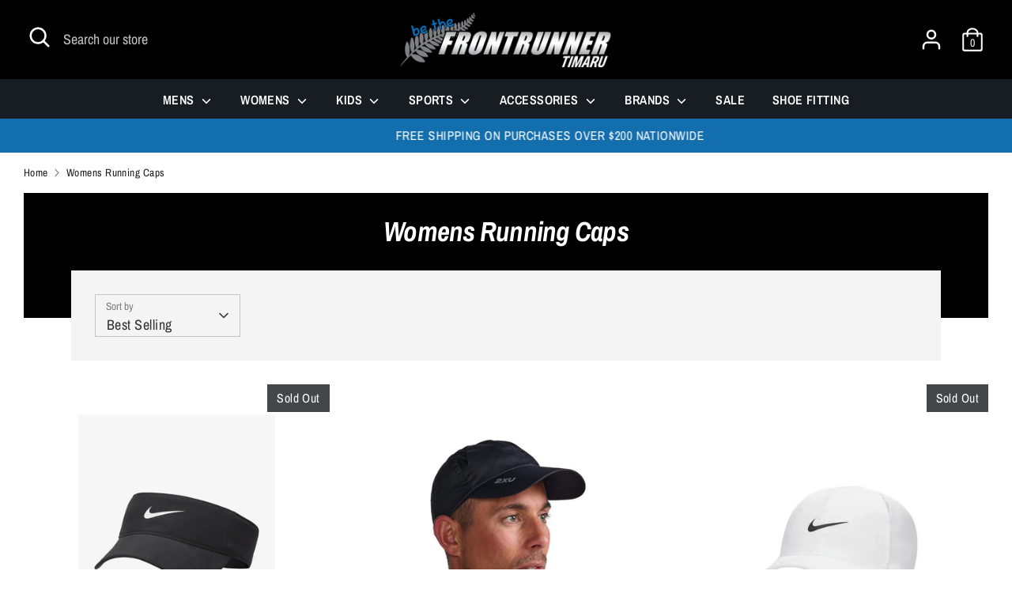

--- FILE ---
content_type: text/html; charset=utf-8
request_url: https://frontrunnertimaru.co.nz/collections/womens-running-caps
body_size: 54172
content:
<!doctype html>
<html class="no-js supports-no-cookies" lang="en">
<head>
  <meta charset="utf-8" />
<meta name="viewport" content="width=device-width,initial-scale=1.0" />
<meta http-equiv="X-UA-Compatible" content="IE=edge">

<link rel="preconnect" href="https://cdn.shopify.com" crossorigin>
<link rel="preconnect" href="https://fonts.shopify.com" crossorigin>
<link rel="preconnect" href="https://monorail-edge.shopifysvc.com"><link rel="preload" as="font" href="//frontrunnertimaru.co.nz/cdn/fonts/archivo_narrow/archivonarrow_i7.394cd4c9437ad9084e13f72957e92bfbe366a689.woff2" type="font/woff2" crossorigin>
<link rel="preload" as="font" href="//frontrunnertimaru.co.nz/cdn/fonts/archivo_narrow/archivonarrow_n4.5c3bab850a22055c235cf940f895d873a8689d70.woff2" type="font/woff2" crossorigin>
<link rel="preload" as="font" href="//frontrunnertimaru.co.nz/cdn/fonts/archivo_narrow/archivonarrow_n6.39db873f9e4e9c8ab7083354b267ce7500b7ee9e.woff2" type="font/woff2" crossorigin>
<link rel="preload" as="font" href="//frontrunnertimaru.co.nz/cdn/fonts/archivo_narrow/archivonarrow_i7.394cd4c9437ad9084e13f72957e92bfbe366a689.woff2" type="font/woff2" crossorigin><link rel="preload" as="font" href="//frontrunnertimaru.co.nz/cdn/fonts/archivo_narrow/archivonarrow_n7.c049bee49aa92b4cfee86dd4e79c9194b8519e2b.woff2" type="font/woff2" crossorigin><link rel="preload" as="font" href="//frontrunnertimaru.co.nz/cdn/fonts/archivo_narrow/archivonarrow_i4.59445c13f0e607542640c8a56f31dcd8ed680cfa.woff2" type="font/woff2" crossorigin><link rel="preload" as="font" href="//frontrunnertimaru.co.nz/cdn/fonts/archivo_narrow/archivonarrow_i7.394cd4c9437ad9084e13f72957e92bfbe366a689.woff2" type="font/woff2" crossorigin><link rel="preload" href="//frontrunnertimaru.co.nz/cdn/shop/t/2/assets/vendor.js?v=41817386187007524081629860777" as="script">
<link rel="preload" href="//frontrunnertimaru.co.nz/cdn/shop/t/2/assets/theme.js?v=7823820922875980861629860777" as="script"><link rel="canonical" href="https://frontrunnertimaru.co.nz/collections/womens-running-caps" /><link rel="shortcut icon" href="//frontrunnertimaru.co.nz/cdn/shop/files/FR_favicon.png?v=1644360848" type="image/png" />
  <!-- Boost 1.6.17 -->
  <meta name="theme-color" content="#000000">

  
  <title>
    Womens Running Caps
    
    
    
      &ndash; The Frontrunner Timaru
    
  </title>

  <meta property="og:site_name" content="The Frontrunner Timaru">
<meta property="og:url" content="https://frontrunnertimaru.co.nz/collections/womens-running-caps">
<meta property="og:title" content="Womens Running Caps">
<meta property="og:type" content="product.group">
<meta property="og:description" content="The Frontrunner Timaru specialize in footwear and clothing for Running, Walking, Football, Rugby and Fitness. Free shipping on your new running shoes when you spend over $150"><meta property="og:image" content="http://frontrunnertimaru.co.nz/cdn/shop/files/FRONTRUNNER-LOGO-NEW-WITH-FERN_baa4525c-2498-4d8f-a038-8d917bb52ded_1200x1200.png?v=1629866442">
  <meta property="og:image:secure_url" content="https://frontrunnertimaru.co.nz/cdn/shop/files/FRONTRUNNER-LOGO-NEW-WITH-FERN_baa4525c-2498-4d8f-a038-8d917bb52ded_1200x1200.png?v=1629866442">
  <meta property="og:image:width" content="1200">
  <meta property="og:image:height" content="628"><meta name="twitter:card" content="summary_large_image">
<meta name="twitter:title" content="Womens Running Caps">
<meta name="twitter:description" content="The Frontrunner Timaru specialize in footwear and clothing for Running, Walking, Football, Rugby and Fitness. Free shipping on your new running shoes when you spend over $150">


  <link href="//frontrunnertimaru.co.nz/cdn/shop/t/2/assets/styles.css?v=92563100615060242061762481181" rel="stylesheet" type="text/css" media="all" />

  <script>
    document.documentElement.className = document.documentElement.className.replace('no-js', 'js');
    window.theme = window.theme || {};
    window.slate = window.slate || {};
    theme.moneyFormat = "${{amount}}",
    theme.strings = {
      addToCart: "Add to Cart",
      unavailable: "Unavailable",
      addressError: "Error looking up that address",
      addressNoResults: "No results for that address",
      addressQueryLimit: "You have exceeded the Google API usage limit. Consider upgrading to a \u003ca href=\"https:\/\/developers.google.com\/maps\/premium\/usage-limits\"\u003ePremium Plan\u003c\/a\u003e.",
      authError: "There was a problem authenticating your Google Maps API Key.",
      addingToCart: "Adding",
      addedToCart: "Added",
      addedToCartPopupTitle: "Added:",
      addedToCartPopupItems: "Items",
      addedToCartPopupSubtotal: "Subtotal",
      addedToCartPopupGoToCart: "Checkout",
      cartTermsNotChecked: "You must agree to the terms and conditions before continuing.",
      searchLoading: "Loading",
      searchMoreResults: "See all results",
      searchNoResults: "No results",
      priceFrom: "From",
      quantityTooHigh: "You can only have [[ quantity ]] in your cart",
      onSale: "On Sale",
      soldOut: "Sold Out",
      unitPriceSeparator: " \/ ",
      close: "Close",
      cart_shipping_calculator_hide_calculator: "Hide shipping calculator",
      cart_shipping_calculator_title: "Get shipping estimates",
      cart_general_hide_note: "Hide instructions for seller",
      cart_general_show_note: "Add instructions for seller",
      previous: "Previous",
      next: "Next"
    }
    theme.routes = {
      account_login_url: '/account/login',
      account_register_url: '/account/register',
      account_addresses_url: '/account/addresses',
      search_url: '/search',
      cart_url: '/cart',
      cart_add_url: '/cart/add',
      cart_change_url: '/cart/change',
      product_recommendations_url: '/recommendations/products'
    }
    theme.settings = {
      uniformProductGridImagesEnabled: false,
      soldLabelEnabled: true,
      saleLabelEnabled: true,
      gridShowVendor: false
    }
  </script>

  

  <script>window.performance && window.performance.mark && window.performance.mark('shopify.content_for_header.start');</script><meta name="facebook-domain-verification" content="zxq7tr2r1bfp1wisnns03qcgoh68np">
<meta id="shopify-digital-wallet" name="shopify-digital-wallet" content="/59350548635/digital_wallets/dialog">
<meta name="shopify-checkout-api-token" content="bd29c02fab54f792680327f3ad0869a1">
<link rel="alternate" type="application/atom+xml" title="Feed" href="/collections/womens-running-caps.atom" />
<link rel="alternate" type="application/json+oembed" href="https://frontrunnertimaru.co.nz/collections/womens-running-caps.oembed">
<script async="async" src="/checkouts/internal/preloads.js?locale=en-NZ"></script>
<link rel="preconnect" href="https://shop.app" crossorigin="anonymous">
<script async="async" src="https://shop.app/checkouts/internal/preloads.js?locale=en-NZ&shop_id=59350548635" crossorigin="anonymous"></script>
<script id="apple-pay-shop-capabilities" type="application/json">{"shopId":59350548635,"countryCode":"NZ","currencyCode":"NZD","merchantCapabilities":["supports3DS"],"merchantId":"gid:\/\/shopify\/Shop\/59350548635","merchantName":"The Frontrunner Timaru","requiredBillingContactFields":["postalAddress","email","phone"],"requiredShippingContactFields":["postalAddress","email","phone"],"shippingType":"shipping","supportedNetworks":["visa","masterCard","amex","jcb"],"total":{"type":"pending","label":"The Frontrunner Timaru","amount":"1.00"},"shopifyPaymentsEnabled":true,"supportsSubscriptions":true}</script>
<script id="shopify-features" type="application/json">{"accessToken":"bd29c02fab54f792680327f3ad0869a1","betas":["rich-media-storefront-analytics"],"domain":"frontrunnertimaru.co.nz","predictiveSearch":true,"shopId":59350548635,"locale":"en"}</script>
<script>var Shopify = Shopify || {};
Shopify.shop = "the-frontrunner-timaru.myshopify.com";
Shopify.locale = "en";
Shopify.currency = {"active":"NZD","rate":"1.0"};
Shopify.country = "NZ";
Shopify.theme = {"name":"Boost - Frontrunner Timaru","id":126294851739,"schema_name":"Boost","schema_version":"1.6.17","theme_store_id":863,"role":"main"};
Shopify.theme.handle = "null";
Shopify.theme.style = {"id":null,"handle":null};
Shopify.cdnHost = "frontrunnertimaru.co.nz/cdn";
Shopify.routes = Shopify.routes || {};
Shopify.routes.root = "/";</script>
<script type="module">!function(o){(o.Shopify=o.Shopify||{}).modules=!0}(window);</script>
<script>!function(o){function n(){var o=[];function n(){o.push(Array.prototype.slice.apply(arguments))}return n.q=o,n}var t=o.Shopify=o.Shopify||{};t.loadFeatures=n(),t.autoloadFeatures=n()}(window);</script>
<script>
  window.ShopifyPay = window.ShopifyPay || {};
  window.ShopifyPay.apiHost = "shop.app\/pay";
  window.ShopifyPay.redirectState = null;
</script>
<script id="shop-js-analytics" type="application/json">{"pageType":"collection"}</script>
<script defer="defer" async type="module" src="//frontrunnertimaru.co.nz/cdn/shopifycloud/shop-js/modules/v2/client.init-shop-cart-sync_COMZFrEa.en.esm.js"></script>
<script defer="defer" async type="module" src="//frontrunnertimaru.co.nz/cdn/shopifycloud/shop-js/modules/v2/chunk.common_CdXrxk3f.esm.js"></script>
<script type="module">
  await import("//frontrunnertimaru.co.nz/cdn/shopifycloud/shop-js/modules/v2/client.init-shop-cart-sync_COMZFrEa.en.esm.js");
await import("//frontrunnertimaru.co.nz/cdn/shopifycloud/shop-js/modules/v2/chunk.common_CdXrxk3f.esm.js");

  window.Shopify.SignInWithShop?.initShopCartSync?.({"fedCMEnabled":true,"windoidEnabled":true});

</script>
<script>
  window.Shopify = window.Shopify || {};
  if (!window.Shopify.featureAssets) window.Shopify.featureAssets = {};
  window.Shopify.featureAssets['shop-js'] = {"shop-cart-sync":["modules/v2/client.shop-cart-sync_CRSPkpKa.en.esm.js","modules/v2/chunk.common_CdXrxk3f.esm.js"],"shop-button":["modules/v2/client.shop-button_B6dBoDg5.en.esm.js","modules/v2/chunk.common_CdXrxk3f.esm.js"],"init-windoid":["modules/v2/client.init-windoid_hXardXh0.en.esm.js","modules/v2/chunk.common_CdXrxk3f.esm.js"],"shop-cash-offers":["modules/v2/client.shop-cash-offers_p6Pw3nax.en.esm.js","modules/v2/chunk.common_CdXrxk3f.esm.js","modules/v2/chunk.modal_C89cmTvN.esm.js"],"init-fed-cm":["modules/v2/client.init-fed-cm_DO1JVZ96.en.esm.js","modules/v2/chunk.common_CdXrxk3f.esm.js"],"init-shop-email-lookup-coordinator":["modules/v2/client.init-shop-email-lookup-coordinator_jpxQlUsx.en.esm.js","modules/v2/chunk.common_CdXrxk3f.esm.js"],"shop-toast-manager":["modules/v2/client.shop-toast-manager_C-K0q6-t.en.esm.js","modules/v2/chunk.common_CdXrxk3f.esm.js"],"shop-login-button":["modules/v2/client.shop-login-button_BHRMsoBb.en.esm.js","modules/v2/chunk.common_CdXrxk3f.esm.js","modules/v2/chunk.modal_C89cmTvN.esm.js"],"pay-button":["modules/v2/client.pay-button_CRuQ9trT.en.esm.js","modules/v2/chunk.common_CdXrxk3f.esm.js"],"init-shop-cart-sync":["modules/v2/client.init-shop-cart-sync_COMZFrEa.en.esm.js","modules/v2/chunk.common_CdXrxk3f.esm.js"],"init-customer-accounts-sign-up":["modules/v2/client.init-customer-accounts-sign-up_Q1yheB3t.en.esm.js","modules/v2/client.shop-login-button_BHRMsoBb.en.esm.js","modules/v2/chunk.common_CdXrxk3f.esm.js","modules/v2/chunk.modal_C89cmTvN.esm.js"],"avatar":["modules/v2/client.avatar_BTnouDA3.en.esm.js"],"init-customer-accounts":["modules/v2/client.init-customer-accounts_B5rMd0lj.en.esm.js","modules/v2/client.shop-login-button_BHRMsoBb.en.esm.js","modules/v2/chunk.common_CdXrxk3f.esm.js","modules/v2/chunk.modal_C89cmTvN.esm.js"],"init-shop-for-new-customer-accounts":["modules/v2/client.init-shop-for-new-customer-accounts_BNQiNx4m.en.esm.js","modules/v2/client.shop-login-button_BHRMsoBb.en.esm.js","modules/v2/chunk.common_CdXrxk3f.esm.js","modules/v2/chunk.modal_C89cmTvN.esm.js"],"checkout-modal":["modules/v2/client.checkout-modal_DtXVhFgQ.en.esm.js","modules/v2/chunk.common_CdXrxk3f.esm.js","modules/v2/chunk.modal_C89cmTvN.esm.js"],"shop-follow-button":["modules/v2/client.shop-follow-button_CV5C02lv.en.esm.js","modules/v2/chunk.common_CdXrxk3f.esm.js","modules/v2/chunk.modal_C89cmTvN.esm.js"],"shop-login":["modules/v2/client.shop-login_Bz_Zm_XZ.en.esm.js","modules/v2/chunk.common_CdXrxk3f.esm.js","modules/v2/chunk.modal_C89cmTvN.esm.js"],"lead-capture":["modules/v2/client.lead-capture_CmGCXBh3.en.esm.js","modules/v2/chunk.common_CdXrxk3f.esm.js","modules/v2/chunk.modal_C89cmTvN.esm.js"],"payment-terms":["modules/v2/client.payment-terms_D7XnU2ez.en.esm.js","modules/v2/chunk.common_CdXrxk3f.esm.js","modules/v2/chunk.modal_C89cmTvN.esm.js"]};
</script>
<script id="__st">var __st={"a":59350548635,"offset":46800,"reqid":"887eac8f-9df6-422a-bcca-6dc51229931d-1762883975","pageurl":"frontrunnertimaru.co.nz\/collections\/womens-running-caps","u":"ef1a8e66ba21","p":"collection","rtyp":"collection","rid":276481278107};</script>
<script>window.ShopifyPaypalV4VisibilityTracking = true;</script>
<script id="captcha-bootstrap">!function(){'use strict';const t='contact',e='account',n='new_comment',o=[[t,t],['blogs',n],['comments',n],[t,'customer']],c=[[e,'customer_login'],[e,'guest_login'],[e,'recover_customer_password'],[e,'create_customer']],r=t=>t.map((([t,e])=>`form[action*='/${t}']:not([data-nocaptcha='true']) input[name='form_type'][value='${e}']`)).join(','),a=t=>()=>t?[...document.querySelectorAll(t)].map((t=>t.form)):[];function s(){const t=[...o],e=r(t);return a(e)}const i='password',u='form_key',d=['recaptcha-v3-token','g-recaptcha-response','h-captcha-response',i],f=()=>{try{return window.sessionStorage}catch{return}},m='__shopify_v',_=t=>t.elements[u];function p(t,e,n=!1){try{const o=window.sessionStorage,c=JSON.parse(o.getItem(e)),{data:r}=function(t){const{data:e,action:n}=t;return t[m]||n?{data:e,action:n}:{data:t,action:n}}(c);for(const[e,n]of Object.entries(r))t.elements[e]&&(t.elements[e].value=n);n&&o.removeItem(e)}catch(o){console.error('form repopulation failed',{error:o})}}const l='form_type',E='cptcha';function T(t){t.dataset[E]=!0}const w=window,h=w.document,L='Shopify',v='ce_forms',y='captcha';let A=!1;((t,e)=>{const n=(g='f06e6c50-85a8-45c8-87d0-21a2b65856fe',I='https://cdn.shopify.com/shopifycloud/storefront-forms-hcaptcha/ce_storefront_forms_captcha_hcaptcha.v1.5.2.iife.js',D={infoText:'Protected by hCaptcha',privacyText:'Privacy',termsText:'Terms'},(t,e,n)=>{const o=w[L][v],c=o.bindForm;if(c)return c(t,g,e,D).then(n);var r;o.q.push([[t,g,e,D],n]),r=I,A||(h.body.append(Object.assign(h.createElement('script'),{id:'captcha-provider',async:!0,src:r})),A=!0)});var g,I,D;w[L]=w[L]||{},w[L][v]=w[L][v]||{},w[L][v].q=[],w[L][y]=w[L][y]||{},w[L][y].protect=function(t,e){n(t,void 0,e),T(t)},Object.freeze(w[L][y]),function(t,e,n,w,h,L){const[v,y,A,g]=function(t,e,n){const i=e?o:[],u=t?c:[],d=[...i,...u],f=r(d),m=r(i),_=r(d.filter((([t,e])=>n.includes(e))));return[a(f),a(m),a(_),s()]}(w,h,L),I=t=>{const e=t.target;return e instanceof HTMLFormElement?e:e&&e.form},D=t=>v().includes(t);t.addEventListener('submit',(t=>{const e=I(t);if(!e)return;const n=D(e)&&!e.dataset.hcaptchaBound&&!e.dataset.recaptchaBound,o=_(e),c=g().includes(e)&&(!o||!o.value);(n||c)&&t.preventDefault(),c&&!n&&(function(t){try{if(!f())return;!function(t){const e=f();if(!e)return;const n=_(t);if(!n)return;const o=n.value;o&&e.removeItem(o)}(t);const e=Array.from(Array(32),(()=>Math.random().toString(36)[2])).join('');!function(t,e){_(t)||t.append(Object.assign(document.createElement('input'),{type:'hidden',name:u})),t.elements[u].value=e}(t,e),function(t,e){const n=f();if(!n)return;const o=[...t.querySelectorAll(`input[type='${i}']`)].map((({name:t})=>t)),c=[...d,...o],r={};for(const[a,s]of new FormData(t).entries())c.includes(a)||(r[a]=s);n.setItem(e,JSON.stringify({[m]:1,action:t.action,data:r}))}(t,e)}catch(e){console.error('failed to persist form',e)}}(e),e.submit())}));const S=(t,e)=>{t&&!t.dataset[E]&&(n(t,e.some((e=>e===t))),T(t))};for(const o of['focusin','change'])t.addEventListener(o,(t=>{const e=I(t);D(e)&&S(e,y())}));const B=e.get('form_key'),M=e.get(l),P=B&&M;t.addEventListener('DOMContentLoaded',(()=>{const t=y();if(P)for(const e of t)e.elements[l].value===M&&p(e,B);[...new Set([...A(),...v().filter((t=>'true'===t.dataset.shopifyCaptcha))])].forEach((e=>S(e,t)))}))}(h,new URLSearchParams(w.location.search),n,t,e,['guest_login'])})(!0,!0)}();</script>
<script integrity="sha256-52AcMU7V7pcBOXWImdc/TAGTFKeNjmkeM1Pvks/DTgc=" data-source-attribution="shopify.loadfeatures" defer="defer" src="//frontrunnertimaru.co.nz/cdn/shopifycloud/storefront/assets/storefront/load_feature-81c60534.js" crossorigin="anonymous"></script>
<script crossorigin="anonymous" defer="defer" src="//frontrunnertimaru.co.nz/cdn/shopifycloud/storefront/assets/shopify_pay/storefront-65b4c6d7.js?v=20250812"></script>
<script data-source-attribution="shopify.dynamic_checkout.dynamic.init">var Shopify=Shopify||{};Shopify.PaymentButton=Shopify.PaymentButton||{isStorefrontPortableWallets:!0,init:function(){window.Shopify.PaymentButton.init=function(){};var t=document.createElement("script");t.src="https://frontrunnertimaru.co.nz/cdn/shopifycloud/portable-wallets/latest/portable-wallets.en.js",t.type="module",document.head.appendChild(t)}};
</script>
<script data-source-attribution="shopify.dynamic_checkout.buyer_consent">
  function portableWalletsHideBuyerConsent(e){var t=document.getElementById("shopify-buyer-consent"),n=document.getElementById("shopify-subscription-policy-button");t&&n&&(t.classList.add("hidden"),t.setAttribute("aria-hidden","true"),n.removeEventListener("click",e))}function portableWalletsShowBuyerConsent(e){var t=document.getElementById("shopify-buyer-consent"),n=document.getElementById("shopify-subscription-policy-button");t&&n&&(t.classList.remove("hidden"),t.removeAttribute("aria-hidden"),n.addEventListener("click",e))}window.Shopify?.PaymentButton&&(window.Shopify.PaymentButton.hideBuyerConsent=portableWalletsHideBuyerConsent,window.Shopify.PaymentButton.showBuyerConsent=portableWalletsShowBuyerConsent);
</script>
<script data-source-attribution="shopify.dynamic_checkout.cart.bootstrap">document.addEventListener("DOMContentLoaded",(function(){function t(){return document.querySelector("shopify-accelerated-checkout-cart, shopify-accelerated-checkout")}if(t())Shopify.PaymentButton.init();else{new MutationObserver((function(e,n){t()&&(Shopify.PaymentButton.init(),n.disconnect())})).observe(document.body,{childList:!0,subtree:!0})}}));
</script>
<link id="shopify-accelerated-checkout-styles" rel="stylesheet" media="screen" href="https://frontrunnertimaru.co.nz/cdn/shopifycloud/portable-wallets/latest/accelerated-checkout-backwards-compat.css" crossorigin="anonymous">
<style id="shopify-accelerated-checkout-cart">
        #shopify-buyer-consent {
  margin-top: 1em;
  display: inline-block;
  width: 100%;
}

#shopify-buyer-consent.hidden {
  display: none;
}

#shopify-subscription-policy-button {
  background: none;
  border: none;
  padding: 0;
  text-decoration: underline;
  font-size: inherit;
  cursor: pointer;
}

#shopify-subscription-policy-button::before {
  box-shadow: none;
}

      </style>

<script>window.performance && window.performance.mark && window.performance.mark('shopify.content_for_header.end');</script>
<link href="https://monorail-edge.shopifysvc.com" rel="dns-prefetch">
<script>(function(){if ("sendBeacon" in navigator && "performance" in window) {try {var session_token_from_headers = performance.getEntriesByType('navigation')[0].serverTiming.find(x => x.name == '_s').description;} catch {var session_token_from_headers = undefined;}var session_cookie_matches = document.cookie.match(/_shopify_s=([^;]*)/);var session_token_from_cookie = session_cookie_matches && session_cookie_matches.length === 2 ? session_cookie_matches[1] : "";var session_token = session_token_from_headers || session_token_from_cookie || "";function handle_abandonment_event(e) {var entries = performance.getEntries().filter(function(entry) {return /monorail-edge.shopifysvc.com/.test(entry.name);});if (!window.abandonment_tracked && entries.length === 0) {window.abandonment_tracked = true;var currentMs = Date.now();var navigation_start = performance.timing.navigationStart;var payload = {shop_id: 59350548635,url: window.location.href,navigation_start,duration: currentMs - navigation_start,session_token,page_type: "collection"};window.navigator.sendBeacon("https://monorail-edge.shopifysvc.com/v1/produce", JSON.stringify({schema_id: "online_store_buyer_site_abandonment/1.1",payload: payload,metadata: {event_created_at_ms: currentMs,event_sent_at_ms: currentMs}}));}}window.addEventListener('pagehide', handle_abandonment_event);}}());</script>
<script id="web-pixels-manager-setup">(function e(e,d,r,n,o){if(void 0===o&&(o={}),!Boolean(null===(a=null===(i=window.Shopify)||void 0===i?void 0:i.analytics)||void 0===a?void 0:a.replayQueue)){var i,a;window.Shopify=window.Shopify||{};var t=window.Shopify;t.analytics=t.analytics||{};var s=t.analytics;s.replayQueue=[],s.publish=function(e,d,r){return s.replayQueue.push([e,d,r]),!0};try{self.performance.mark("wpm:start")}catch(e){}var l=function(){var e={modern:/Edge?\/(1{2}[4-9]|1[2-9]\d|[2-9]\d{2}|\d{4,})\.\d+(\.\d+|)|Firefox\/(1{2}[4-9]|1[2-9]\d|[2-9]\d{2}|\d{4,})\.\d+(\.\d+|)|Chrom(ium|e)\/(9{2}|\d{3,})\.\d+(\.\d+|)|(Maci|X1{2}).+ Version\/(15\.\d+|(1[6-9]|[2-9]\d|\d{3,})\.\d+)([,.]\d+|)( \(\w+\)|)( Mobile\/\w+|) Safari\/|Chrome.+OPR\/(9{2}|\d{3,})\.\d+\.\d+|(CPU[ +]OS|iPhone[ +]OS|CPU[ +]iPhone|CPU IPhone OS|CPU iPad OS)[ +]+(15[._]\d+|(1[6-9]|[2-9]\d|\d{3,})[._]\d+)([._]\d+|)|Android:?[ /-](13[3-9]|1[4-9]\d|[2-9]\d{2}|\d{4,})(\.\d+|)(\.\d+|)|Android.+Firefox\/(13[5-9]|1[4-9]\d|[2-9]\d{2}|\d{4,})\.\d+(\.\d+|)|Android.+Chrom(ium|e)\/(13[3-9]|1[4-9]\d|[2-9]\d{2}|\d{4,})\.\d+(\.\d+|)|SamsungBrowser\/([2-9]\d|\d{3,})\.\d+/,legacy:/Edge?\/(1[6-9]|[2-9]\d|\d{3,})\.\d+(\.\d+|)|Firefox\/(5[4-9]|[6-9]\d|\d{3,})\.\d+(\.\d+|)|Chrom(ium|e)\/(5[1-9]|[6-9]\d|\d{3,})\.\d+(\.\d+|)([\d.]+$|.*Safari\/(?![\d.]+ Edge\/[\d.]+$))|(Maci|X1{2}).+ Version\/(10\.\d+|(1[1-9]|[2-9]\d|\d{3,})\.\d+)([,.]\d+|)( \(\w+\)|)( Mobile\/\w+|) Safari\/|Chrome.+OPR\/(3[89]|[4-9]\d|\d{3,})\.\d+\.\d+|(CPU[ +]OS|iPhone[ +]OS|CPU[ +]iPhone|CPU IPhone OS|CPU iPad OS)[ +]+(10[._]\d+|(1[1-9]|[2-9]\d|\d{3,})[._]\d+)([._]\d+|)|Android:?[ /-](13[3-9]|1[4-9]\d|[2-9]\d{2}|\d{4,})(\.\d+|)(\.\d+|)|Mobile Safari.+OPR\/([89]\d|\d{3,})\.\d+\.\d+|Android.+Firefox\/(13[5-9]|1[4-9]\d|[2-9]\d{2}|\d{4,})\.\d+(\.\d+|)|Android.+Chrom(ium|e)\/(13[3-9]|1[4-9]\d|[2-9]\d{2}|\d{4,})\.\d+(\.\d+|)|Android.+(UC? ?Browser|UCWEB|U3)[ /]?(15\.([5-9]|\d{2,})|(1[6-9]|[2-9]\d|\d{3,})\.\d+)\.\d+|SamsungBrowser\/(5\.\d+|([6-9]|\d{2,})\.\d+)|Android.+MQ{2}Browser\/(14(\.(9|\d{2,})|)|(1[5-9]|[2-9]\d|\d{3,})(\.\d+|))(\.\d+|)|K[Aa][Ii]OS\/(3\.\d+|([4-9]|\d{2,})\.\d+)(\.\d+|)/},d=e.modern,r=e.legacy,n=navigator.userAgent;return n.match(d)?"modern":n.match(r)?"legacy":"unknown"}(),u="modern"===l?"modern":"legacy",c=(null!=n?n:{modern:"",legacy:""})[u],f=function(e){return[e.baseUrl,"/wpm","/b",e.hashVersion,"modern"===e.buildTarget?"m":"l",".js"].join("")}({baseUrl:d,hashVersion:r,buildTarget:u}),m=function(e){var d=e.version,r=e.bundleTarget,n=e.surface,o=e.pageUrl,i=e.monorailEndpoint;return{emit:function(e){var a=e.status,t=e.errorMsg,s=(new Date).getTime(),l=JSON.stringify({metadata:{event_sent_at_ms:s},events:[{schema_id:"web_pixels_manager_load/3.1",payload:{version:d,bundle_target:r,page_url:o,status:a,surface:n,error_msg:t},metadata:{event_created_at_ms:s}}]});if(!i)return console&&console.warn&&console.warn("[Web Pixels Manager] No Monorail endpoint provided, skipping logging."),!1;try{return self.navigator.sendBeacon.bind(self.navigator)(i,l)}catch(e){}var u=new XMLHttpRequest;try{return u.open("POST",i,!0),u.setRequestHeader("Content-Type","text/plain"),u.send(l),!0}catch(e){return console&&console.warn&&console.warn("[Web Pixels Manager] Got an unhandled error while logging to Monorail."),!1}}}}({version:r,bundleTarget:l,surface:e.surface,pageUrl:self.location.href,monorailEndpoint:e.monorailEndpoint});try{o.browserTarget=l,function(e){var d=e.src,r=e.async,n=void 0===r||r,o=e.onload,i=e.onerror,a=e.sri,t=e.scriptDataAttributes,s=void 0===t?{}:t,l=document.createElement("script"),u=document.querySelector("head"),c=document.querySelector("body");if(l.async=n,l.src=d,a&&(l.integrity=a,l.crossOrigin="anonymous"),s)for(var f in s)if(Object.prototype.hasOwnProperty.call(s,f))try{l.dataset[f]=s[f]}catch(e){}if(o&&l.addEventListener("load",o),i&&l.addEventListener("error",i),u)u.appendChild(l);else{if(!c)throw new Error("Did not find a head or body element to append the script");c.appendChild(l)}}({src:f,async:!0,onload:function(){if(!function(){var e,d;return Boolean(null===(d=null===(e=window.Shopify)||void 0===e?void 0:e.analytics)||void 0===d?void 0:d.initialized)}()){var d=window.webPixelsManager.init(e)||void 0;if(d){var r=window.Shopify.analytics;r.replayQueue.forEach((function(e){var r=e[0],n=e[1],o=e[2];d.publishCustomEvent(r,n,o)})),r.replayQueue=[],r.publish=d.publishCustomEvent,r.visitor=d.visitor,r.initialized=!0}}},onerror:function(){return m.emit({status:"failed",errorMsg:"".concat(f," has failed to load")})},sri:function(e){var d=/^sha384-[A-Za-z0-9+/=]+$/;return"string"==typeof e&&d.test(e)}(c)?c:"",scriptDataAttributes:o}),m.emit({status:"loading"})}catch(e){m.emit({status:"failed",errorMsg:(null==e?void 0:e.message)||"Unknown error"})}}})({shopId: 59350548635,storefrontBaseUrl: "https://frontrunnertimaru.co.nz",extensionsBaseUrl: "https://extensions.shopifycdn.com/cdn/shopifycloud/web-pixels-manager",monorailEndpoint: "https://monorail-edge.shopifysvc.com/unstable/produce_batch",surface: "storefront-renderer",enabledBetaFlags: ["2dca8a86"],webPixelsConfigList: [{"id":"180060315","configuration":"{\"pixel_id\":\"310545527750805\",\"pixel_type\":\"facebook_pixel\",\"metaapp_system_user_token\":\"-\"}","eventPayloadVersion":"v1","runtimeContext":"OPEN","scriptVersion":"ca16bc87fe92b6042fbaa3acc2fbdaa6","type":"APP","apiClientId":2329312,"privacyPurposes":["ANALYTICS","MARKETING","SALE_OF_DATA"],"dataSharingAdjustments":{"protectedCustomerApprovalScopes":["read_customer_address","read_customer_email","read_customer_name","read_customer_personal_data","read_customer_phone"]}},{"id":"83099803","eventPayloadVersion":"v1","runtimeContext":"LAX","scriptVersion":"1","type":"CUSTOM","privacyPurposes":["ANALYTICS"],"name":"Google Analytics tag (migrated)"},{"id":"shopify-app-pixel","configuration":"{}","eventPayloadVersion":"v1","runtimeContext":"STRICT","scriptVersion":"0450","apiClientId":"shopify-pixel","type":"APP","privacyPurposes":["ANALYTICS","MARKETING"]},{"id":"shopify-custom-pixel","eventPayloadVersion":"v1","runtimeContext":"LAX","scriptVersion":"0450","apiClientId":"shopify-pixel","type":"CUSTOM","privacyPurposes":["ANALYTICS","MARKETING"]}],isMerchantRequest: false,initData: {"shop":{"name":"The Frontrunner Timaru","paymentSettings":{"currencyCode":"NZD"},"myshopifyDomain":"the-frontrunner-timaru.myshopify.com","countryCode":"NZ","storefrontUrl":"https:\/\/frontrunnertimaru.co.nz"},"customer":null,"cart":null,"checkout":null,"productVariants":[],"purchasingCompany":null},},"https://frontrunnertimaru.co.nz/cdn","ae1676cfwd2530674p4253c800m34e853cb",{"modern":"","legacy":""},{"shopId":"59350548635","storefrontBaseUrl":"https:\/\/frontrunnertimaru.co.nz","extensionBaseUrl":"https:\/\/extensions.shopifycdn.com\/cdn\/shopifycloud\/web-pixels-manager","surface":"storefront-renderer","enabledBetaFlags":"[\"2dca8a86\"]","isMerchantRequest":"false","hashVersion":"ae1676cfwd2530674p4253c800m34e853cb","publish":"custom","events":"[[\"page_viewed\",{}],[\"collection_viewed\",{\"collection\":{\"id\":\"276481278107\",\"title\":\"Womens Running Caps\",\"productVariants\":[{\"price\":{\"amount\":35.0,\"currencyCode\":\"NZD\"},\"product\":{\"title\":\"Nike DF Ace Visor Black\",\"vendor\":\"Nike\",\"id\":\"7759172665499\",\"untranslatedTitle\":\"Nike DF Ace Visor Black\",\"url\":\"\/products\/nike-df-ace-visor-black\",\"type\":\"Accessories - Caps\"},\"id\":\"43719341473947\",\"image\":{\"src\":\"\/\/frontrunnertimaru.co.nz\/cdn\/shop\/files\/WebsiteImages-2023-11-08T134836.131.png?v=1699404522\"},\"sku\":\"196606818047\",\"title\":\"L\/XL \/ Black\",\"untranslatedTitle\":\"L\/XL \/ Black\"},{\"price\":{\"amount\":35.0,\"currencyCode\":\"NZD\"},\"product\":{\"title\":\"2XU Run Cap\",\"vendor\":\"2XU\",\"id\":\"8147015368859\",\"untranslatedTitle\":\"2XU Run Cap\",\"url\":\"\/products\/2xu-run-cap\",\"type\":\"Accessories - Caps\"},\"id\":\"45087208865947\",\"image\":{\"src\":\"\/\/frontrunnertimaru.co.nz\/cdn\/shop\/files\/CopyofWebsiteImages-2024-06-13T133931.828.png?v=1718242776\"},\"sku\":\"9336340775959\",\"title\":\"OSFM \/ Black\/Black\",\"untranslatedTitle\":\"OSFM \/ Black\/Black\"},{\"price\":{\"amount\":45.0,\"currencyCode\":\"NZD\"},\"product\":{\"title\":\"Nike DF Club Cap White\",\"vendor\":\"Nike\",\"id\":\"7759160541339\",\"untranslatedTitle\":\"Nike DF Club Cap White\",\"url\":\"\/products\/nike-df-club-cap-white\",\"type\":\"Accessories - Caps\"},\"id\":\"43719305167003\",\"image\":{\"src\":\"\/\/frontrunnertimaru.co.nz\/cdn\/shop\/files\/WebsiteImages-2023-11-08T114003.155.png?v=1699396809\"},\"sku\":\"196606819761\",\"title\":\"L\/XL \/ White\",\"untranslatedTitle\":\"L\/XL \/ White\"},{\"price\":{\"amount\":35.0,\"currencyCode\":\"NZD\"},\"product\":{\"title\":\"Nike DF Ace Visor White\",\"vendor\":\"Nike\",\"id\":\"7755924963483\",\"untranslatedTitle\":\"Nike DF Ace Visor White\",\"url\":\"\/products\/nike-df-ace-visor-white\",\"type\":\"Accessories - Caps\"},\"id\":\"43713341653147\",\"image\":{\"src\":\"\/\/frontrunnertimaru.co.nz\/cdn\/shop\/files\/WebsiteImages-2023-11-08T113344.088.png?v=1699396437\"},\"sku\":\"196606818085\",\"title\":\"M\/L \/ White\",\"untranslatedTitle\":\"M\/L \/ White\"},{\"price\":{\"amount\":78.0,\"currencyCode\":\"NZD\"},\"product\":{\"title\":\"Ciele ALZCap - Athletics SL - Vinya\",\"vendor\":\"Ciele\",\"id\":\"8541218603163\",\"untranslatedTitle\":\"Ciele ALZCap - Athletics SL - Vinya\",\"url\":\"\/products\/ciele-alzcap-athlectics-sl-vinya\",\"type\":\"Accessories - Caps\"},\"id\":\"46744010490011\",\"image\":{\"src\":\"\/\/frontrunnertimaru.co.nz\/cdn\/shop\/files\/WebsiteImages-2025-06-30T110221.056.png?v=1751238148\"},\"sku\":\"782588923321\",\"title\":\"56.5cm \/ Vinya\",\"untranslatedTitle\":\"56.5cm \/ Vinya\"},{\"price\":{\"amount\":50.0,\"currencyCode\":\"NZD\"},\"product\":{\"title\":\"Pressio Race Cap\",\"vendor\":\"Pressio\",\"id\":\"7676156936347\",\"untranslatedTitle\":\"Pressio Race Cap\",\"url\":\"\/products\/pressio-race-cap\",\"type\":\"Accessories - Caps\"},\"id\":\"43434968088731\",\"image\":{\"src\":\"\/\/frontrunnertimaru.co.nz\/cdn\/shop\/files\/WebsiteImages-2023-07-02T125434.245.png?v=1688259280\"},\"sku\":\"9420072406462\",\"title\":\"Black\",\"untranslatedTitle\":\"Black\"},{\"price\":{\"amount\":100.0,\"currencyCode\":\"NZD\"},\"product\":{\"title\":\"Fractel B-Series Sprout\",\"vendor\":\"Fractel\",\"id\":\"8629883404443\",\"untranslatedTitle\":\"Fractel B-Series Sprout\",\"url\":\"\/products\/fractel-b-series-sprout\",\"type\":\"Accessories - Caps\"},\"id\":\"47066510098587\",\"image\":{\"src\":\"\/\/frontrunnertimaru.co.nz\/cdn\/shop\/files\/WebsiteImages-2025-08-27T102018.462.png?v=1756246824\"},\"sku\":\"9355829006643\",\"title\":\"S\/M \/ Sprout\",\"untranslatedTitle\":\"S\/M \/ Sprout\"},{\"price\":{\"amount\":80.0,\"currencyCode\":\"NZD\"},\"product\":{\"title\":\"Fractel M-Series Velvet\",\"vendor\":\"Fractel\",\"id\":\"8629883371675\",\"untranslatedTitle\":\"Fractel M-Series Velvet\",\"url\":\"\/products\/fractel-m-series-velvet\",\"type\":\"Accessories - Caps\"},\"id\":\"47066510033051\",\"image\":{\"src\":\"\/\/frontrunnertimaru.co.nz\/cdn\/shop\/files\/WebsiteImages-2025-08-27T102251.047.png?v=1756246977\"},\"sku\":\"9355829006742\",\"title\":\"58cm \/ Velvet\",\"untranslatedTitle\":\"58cm \/ Velvet\"},{\"price\":{\"amount\":80.0,\"currencyCode\":\"NZD\"},\"product\":{\"title\":\"Fractel M-Series Timberland\",\"vendor\":\"Fractel\",\"id\":\"8629883338907\",\"untranslatedTitle\":\"Fractel M-Series Timberland\",\"url\":\"\/products\/fractel-m-series-timberland\",\"type\":\"Accessories - Caps\"},\"id\":\"47066510000283\",\"image\":{\"src\":\"\/\/frontrunnertimaru.co.nz\/cdn\/shop\/files\/WebsiteImages-2025-08-27T102504.465.png?v=1756247113\"},\"sku\":\"9355829006735\",\"title\":\"58cm \/ Timberland\",\"untranslatedTitle\":\"58cm \/ Timberland\"},{\"price\":{\"amount\":80.0,\"currencyCode\":\"NZD\"},\"product\":{\"title\":\"Fractel M-Series Sienna\",\"vendor\":\"Fractel\",\"id\":\"8629883306139\",\"untranslatedTitle\":\"Fractel M-Series Sienna\",\"url\":\"\/products\/fractel-m-series-sienna\",\"type\":\"Accessories - Caps\"},\"id\":\"47066509967515\",\"image\":{\"src\":\"\/\/frontrunnertimaru.co.nz\/cdn\/shop\/files\/WebsiteImages-2025-08-27T102646.384.png?v=1756247212\"},\"sku\":\"9355829006759\",\"title\":\"58cm \/ Sienna\",\"untranslatedTitle\":\"58cm \/ Sienna\"},{\"price\":{\"amount\":80.0,\"currencyCode\":\"NZD\"},\"product\":{\"title\":\"Fractel M-Series Sangria\",\"vendor\":\"Fractel\",\"id\":\"8629883207835\",\"untranslatedTitle\":\"Fractel M-Series Sangria\",\"url\":\"\/products\/fractel-m-series-sangria\",\"type\":\"Accessories - Caps\"},\"id\":\"47066509672603\",\"image\":{\"src\":\"\/\/frontrunnertimaru.co.nz\/cdn\/shop\/files\/WebsiteImages-2025-08-27T103044.440.png?v=1756247449\"},\"sku\":\"9355829006360\",\"title\":\"58cm \/ Sangria\",\"untranslatedTitle\":\"58cm \/ Sangria\"},{\"price\":{\"amount\":80.0,\"currencyCode\":\"NZD\"},\"product\":{\"title\":\"Fractel M-Series Tropica\",\"vendor\":\"Fractel\",\"id\":\"8629883142299\",\"untranslatedTitle\":\"Fractel M-Series Tropica\",\"url\":\"\/products\/fractel-m-series-tropica\",\"type\":\"Accessories - Caps\"},\"id\":\"47066509213851\",\"image\":{\"src\":\"\/\/frontrunnertimaru.co.nz\/cdn\/shop\/files\/WebsiteImages-2025-08-27T103355.435.png?v=1756247648\"},\"sku\":\"9355829005288\",\"title\":\"58cm \/ Tropica\",\"untranslatedTitle\":\"58cm \/ Tropica\"},{\"price\":{\"amount\":80.0,\"currencyCode\":\"NZD\"},\"product\":{\"title\":\"Fractel M-Series Meander\",\"vendor\":\"Fractel\",\"id\":\"8629883076763\",\"untranslatedTitle\":\"Fractel M-Series Meander\",\"url\":\"\/products\/fractel-m-series-meander\",\"type\":\"Accessories - Caps\"},\"id\":\"47066509181083\",\"image\":{\"src\":\"\/\/frontrunnertimaru.co.nz\/cdn\/shop\/files\/WebsiteImages-2025-08-27T104046.663.png?v=1756248051\"},\"sku\":\"9355829006346\",\"title\":\"58cm \/ Meander\",\"untranslatedTitle\":\"58cm \/ Meander\"},{\"price\":{\"amount\":80.0,\"currencyCode\":\"NZD\"},\"product\":{\"title\":\"Fractel M-Series Sundance\",\"vendor\":\"Fractel\",\"id\":\"8629883011227\",\"untranslatedTitle\":\"Fractel M-Series Sundance\",\"url\":\"\/products\/fractel-m-series-sundance\",\"type\":\"Accessories - Caps\"},\"id\":\"47066508984475\",\"image\":{\"src\":\"\/\/frontrunnertimaru.co.nz\/cdn\/shop\/files\/WebsiteImages-2025-08-27T104240.465.png?v=1756248165\"},\"sku\":\"9355829006315\",\"title\":\"58cm \/ Sundance\",\"untranslatedTitle\":\"58cm \/ Sundance\"},{\"price\":{\"amount\":80.0,\"currencyCode\":\"NZD\"},\"product\":{\"title\":\"Fractel M-Series Pine Needle\",\"vendor\":\"Fractel\",\"id\":\"8629882978459\",\"untranslatedTitle\":\"Fractel M-Series Pine Needle\",\"url\":\"\/products\/fractel-m-series-pine-needle\",\"type\":\"Accessories - Caps\"},\"id\":\"47066508951707\",\"image\":{\"src\":\"\/\/frontrunnertimaru.co.nz\/cdn\/shop\/files\/WebsiteImages-2025-08-27T104610.422.png?v=1756248376\"},\"sku\":\"9355829006766\",\"title\":\"58cm \/ Pine Needle\",\"untranslatedTitle\":\"58cm \/ Pine Needle\"},{\"price\":{\"amount\":95.0,\"currencyCode\":\"NZD\"},\"product\":{\"title\":\"Ciele GOCap - Comp - Century Seaweed\/Rainy Day\",\"vendor\":\"Ciele\",\"id\":\"8541219848347\",\"untranslatedTitle\":\"Ciele GOCap - Comp - Century Seaweed\/Rainy Day\",\"url\":\"\/products\/ciele-gocap-comp-century-seaweed-rainy-day\",\"type\":\"Accessories - Caps\"},\"id\":\"46744011735195\",\"image\":{\"src\":\"\/\/frontrunnertimaru.co.nz\/cdn\/shop\/files\/WebsiteImages-2025-06-30T104118.137.png?v=1751236914\"},\"sku\":\"709904328592\",\"title\":\"56.5cm \/ Seaweed\/Rainy Day\",\"untranslatedTitle\":\"56.5cm \/ Seaweed\/Rainy Day\"},{\"price\":{\"amount\":79.0,\"currencyCode\":\"NZD\"},\"product\":{\"title\":\"Ciele GOCap - Athletics - Polestar\",\"vendor\":\"Ciele\",\"id\":\"8541219160219\",\"untranslatedTitle\":\"Ciele GOCap - Athletics - Polestar\",\"url\":\"\/products\/ciele-gocap-athlectics-polestar\",\"type\":\"Accessories - Caps\"},\"id\":\"46744011047067\",\"image\":{\"src\":\"\/\/frontrunnertimaru.co.nz\/cdn\/shop\/files\/WebsiteImages-2025-06-30T105709.126.png?v=1751237891\"},\"sku\":\"709904258561\",\"title\":\"58cm \/ Polestar\",\"untranslatedTitle\":\"58cm \/ Polestar\"},{\"price\":{\"amount\":100.0,\"currencyCode\":\"NZD\"},\"product\":{\"title\":\"Ciele RDCap SC - Frame S - Rouge\",\"vendor\":\"Ciele\",\"id\":\"8541219029147\",\"untranslatedTitle\":\"Ciele RDCap SC - Frame S - Rouge\",\"url\":\"\/products\/ciele-rdcap-sc-frame-s-rouge\",\"type\":\"Accessories - Caps\"},\"id\":\"46744010915995\",\"image\":{\"src\":\"\/\/frontrunnertimaru.co.nz\/cdn\/shop\/files\/WebsiteImages-2025-06-30T110057.071.png?v=1751238076\"},\"sku\":\"709904252101\",\"title\":\"56.5cm \/ Rouge\",\"untranslatedTitle\":\"56.5cm \/ Rouge\"},{\"price\":{\"amount\":131.0,\"currencyCode\":\"NZD\"},\"product\":{\"title\":\"Ciele GoCap - Icon - Circlec - Shadowcast\",\"vendor\":\"Ciele\",\"id\":\"8541219127451\",\"untranslatedTitle\":\"Ciele GoCap - Icon - Circlec - Shadowcast\",\"url\":\"\/products\/ciele-gocap-icon-circlec-shadowcast\",\"type\":\"Accessories - Caps\"},\"id\":\"46744011014299\",\"image\":{\"src\":\"\/\/frontrunnertimaru.co.nz\/cdn\/shop\/files\/WebsiteImages-2025-06-30T105932.058.png?v=1751237981\"},\"sku\":\"709904328172\",\"title\":\"58cm \/ Shadowcast\",\"untranslatedTitle\":\"58cm \/ Shadowcast\"},{\"price\":{\"amount\":79.0,\"currencyCode\":\"NZD\"},\"product\":{\"title\":\"Ciele ALZCap - Athletics SL - Polaris\",\"vendor\":\"Ciele\",\"id\":\"8541218242715\",\"untranslatedTitle\":\"Ciele ALZCap - Athletics SL - Polaris\",\"url\":\"\/products\/ciele-alzcap-athlectics-sl-polaris\",\"type\":\"Accessories - Caps\"},\"id\":\"46744010096795\",\"image\":{\"src\":\"\/\/frontrunnertimaru.co.nz\/cdn\/shop\/files\/WebsiteImages-2025-06-30T110404.132.png?v=1751238270\"},\"sku\":\"709904261967\",\"title\":\"56.5cm \/ Polaris\",\"untranslatedTitle\":\"56.5cm \/ Polaris\"},{\"price\":{\"amount\":85.0,\"currencyCode\":\"NZD\"},\"product\":{\"title\":\"Ciele FSTCap SC - ZOF - EWO\",\"vendor\":\"Ciele\",\"id\":\"8541217751195\",\"untranslatedTitle\":\"Ciele FSTCap SC - ZOF - EWO\",\"url\":\"\/products\/ciele-fstcap-sc-zof-ewo\",\"type\":\"Accessories - Caps\"},\"id\":\"46744009638043\",\"image\":{\"src\":\"\/\/frontrunnertimaru.co.nz\/cdn\/shop\/files\/WebsiteImages-2025-06-30T110803.092.png?v=1751238498\"},\"sku\":\"709904258691\",\"title\":\"56.5cm \/ Ewo\",\"untranslatedTitle\":\"56.5cm \/ Ewo\"},{\"price\":{\"amount\":82.0,\"currencyCode\":\"NZD\"},\"product\":{\"title\":\"Ciele GOCap SC - All Over Loopy Tile - Keyllo\",\"vendor\":\"Ciele\",\"id\":\"8541217685659\",\"untranslatedTitle\":\"Ciele GOCap SC - All Over Loopy Tile - Keyllo\",\"url\":\"\/products\/ciele-gocap-sc-all-over-loopy-tile-keyllo\",\"type\":\"Accessories - Caps\"},\"id\":\"46744009572507\",\"image\":{\"src\":\"\/\/frontrunnertimaru.co.nz\/cdn\/shop\/files\/WebsiteImages-2025-06-30T110929.095.png?v=1751241835\"},\"sku\":\"709904261134\",\"title\":\"58cm \/ Keyllo\",\"untranslatedTitle\":\"58cm \/ Keyllo\"},{\"price\":{\"amount\":45.0,\"currencyCode\":\"NZD\"},\"product\":{\"title\":\"2XU Light Speed Small Cap\",\"vendor\":\"2XU\",\"id\":\"8423289258139\",\"untranslatedTitle\":\"2XU Light Speed Small Cap\",\"url\":\"\/products\/2xu-light-speed-small-cap\",\"type\":\"Accessories - Caps\"},\"id\":\"46136990957723\",\"image\":{\"src\":\"\/\/frontrunnertimaru.co.nz\/cdn\/shop\/files\/WebsiteImages-2025-03-12T142526.379.png?v=1741742733\"},\"sku\":\"9359420062015\",\"title\":\"OSFM \/ Digital Peach\/Pink Glow\",\"untranslatedTitle\":\"OSFM \/ Digital Peach\/Pink Glow\"},{\"price\":{\"amount\":45.0,\"currencyCode\":\"NZD\"},\"product\":{\"title\":\"2XU Light Speed Cap\",\"vendor\":\"2XU\",\"id\":\"8423289225371\",\"untranslatedTitle\":\"2XU Light Speed Cap\",\"url\":\"\/products\/2xu-light-speed-cap\",\"type\":\"Accessories - Caps\"},\"id\":\"46136990859419\",\"image\":{\"src\":\"\/\/frontrunnertimaru.co.nz\/cdn\/shop\/files\/WebsiteImages-2025-03-12T143642.376.png?v=1741743415\"},\"sku\":\"9359420067638\",\"title\":\"OSFM \/ Eucalyptus\/Digital Mint\",\"untranslatedTitle\":\"OSFM \/ Eucalyptus\/Digital Mint\"},{\"price\":{\"amount\":45.0,\"currencyCode\":\"NZD\"},\"product\":{\"title\":\"2XU Light Speed Cap Jupiter\/Carbon\",\"vendor\":\"2XU\",\"id\":\"8290281521307\",\"untranslatedTitle\":\"2XU Light Speed Cap Jupiter\/Carbon\",\"url\":\"\/products\/2xu-light-speed-cap-jupiter-carbon\",\"type\":\"Accessories - Caps\"},\"id\":\"45614667923611\",\"image\":{\"src\":\"\/\/frontrunnertimaru.co.nz\/cdn\/shop\/files\/WebsiteImages-2024-10-14T143707.300.png?v=1728869835\"},\"sku\":\"9359420048729\",\"title\":\"OSFM \/ Jupiter\/Carbon\",\"untranslatedTitle\":\"OSFM \/ Jupiter\/Carbon\"},{\"price\":{\"amount\":30.0,\"currencyCode\":\"NZD\"},\"product\":{\"title\":\"2XU Run Visor\",\"vendor\":\"2XU\",\"id\":\"8264875540635\",\"untranslatedTitle\":\"2XU Run Visor\",\"url\":\"\/products\/2xu-run-visor-black-black\",\"type\":\"Accessories - Caps\"},\"id\":\"45514982359195\",\"image\":{\"src\":\"\/\/frontrunnertimaru.co.nz\/cdn\/shop\/files\/WebsiteImages-2024-10-14T150006.337.png?v=1728871212\"},\"sku\":\"9336340776000\",\"title\":\"OSFM \/ Black\/Black\",\"untranslatedTitle\":\"OSFM \/ Black\/Black\"},{\"price\":{\"amount\":65.0,\"currencyCode\":\"NZD\"},\"product\":{\"title\":\"La Sportiva Cap Shield Black\",\"vendor\":\"La Sportiva\",\"id\":\"8088760483995\",\"untranslatedTitle\":\"La Sportiva Cap Shield Black\",\"url\":\"\/products\/la-sportiva-cap-shield-black-1\",\"type\":\"Accessories - Caps\"},\"id\":\"44869052563611\",\"image\":{\"src\":\"\/\/frontrunnertimaru.co.nz\/cdn\/shop\/files\/WebsiteImages-2024-07-11T112308.763.png?v=1720653795\"},\"sku\":\"801216137579\",\"title\":\"L \/ Black\",\"untranslatedTitle\":\"L \/ Black\"},{\"price\":{\"amount\":90.0,\"currencyCode\":\"NZD\"},\"product\":{\"title\":\"Ciele RDCap SC - Frame S - Uniform\",\"vendor\":\"Ciele\",\"id\":\"8083505905819\",\"untranslatedTitle\":\"Ciele RDCap SC - Frame S - Uniform\",\"url\":\"\/products\/ciele-rdcap-sc-frame-s-uniform\",\"type\":\"Accessories - Caps\"},\"id\":\"44845570949275\",\"image\":{\"src\":\"\/\/frontrunnertimaru.co.nz\/cdn\/shop\/files\/CopyofWebsiteImages-2024-05-20T112606.693.png?v=1716161172\"},\"sku\":\"709904252095\",\"title\":\"56.5cm \/ Uniform\",\"untranslatedTitle\":\"56.5cm \/ Uniform\"},{\"price\":{\"amount\":80.0,\"currencyCode\":\"NZD\"},\"product\":{\"title\":\"Ciele ALZCap SC - C Plus - Cataya\",\"vendor\":\"Ciele\",\"id\":\"8022095888539\",\"untranslatedTitle\":\"Ciele ALZCap SC - C Plus - Cataya\",\"url\":\"\/products\/ciele-alzcap-sc-c-plus-cataya\",\"type\":\"Accessories - Caps\"},\"id\":\"44644792238235\",\"image\":{\"src\":\"\/\/frontrunnertimaru.co.nz\/cdn\/shop\/files\/CopyofWebsiteImages-2024-05-02T142546.110.png?v=1714616751\"},\"sku\":\"782588936901\",\"title\":\"Cataya\",\"untranslatedTitle\":\"Cataya\"},{\"price\":{\"amount\":75.0,\"currencyCode\":\"NZD\"},\"product\":{\"title\":\"Ciele ALZCap - Athletics SL - Malbec\",\"vendor\":\"Ciele\",\"id\":\"7851399184539\",\"untranslatedTitle\":\"Ciele ALZCap - Athletics SL - Malbec\",\"url\":\"\/products\/ciele-alzcap-athletics-sl-malbec\",\"type\":\"Accessories - Caps\"},\"id\":\"44052204683419\",\"image\":{\"src\":\"\/\/frontrunnertimaru.co.nz\/cdn\/shop\/files\/CopyofWebsiteImages-2024-02-07T111105.557.png?v=1707257484\"},\"sku\":\"782588903743\",\"title\":\"Malbec\",\"untranslatedTitle\":\"Malbec\"},{\"price\":{\"amount\":45.0,\"currencyCode\":\"NZD\"},\"product\":{\"title\":\"Nike Apex Bucket Hat SQ Black\",\"vendor\":\"Nike\",\"id\":\"7764771078299\",\"untranslatedTitle\":\"Nike Apex Bucket Hat SQ Black\",\"url\":\"\/products\/nike-apex-bucket-hat-sq-black\",\"type\":\"Accessories - Caps\"},\"id\":\"43734652977307\",\"image\":{\"src\":\"\/\/frontrunnertimaru.co.nz\/cdn\/shop\/files\/WebsiteImages-2023-11-08T114640.282.png?v=1699397210\"},\"sku\":\"196606814179\",\"title\":\"L \/ Black\",\"untranslatedTitle\":\"L \/ Black\"},{\"price\":{\"amount\":80.0,\"currencyCode\":\"NZD\"},\"product\":{\"title\":\"Ciele FSTCap SC - C Speed - Whitaker\",\"vendor\":\"Ciele\",\"id\":\"7745519878299\",\"untranslatedTitle\":\"Ciele FSTCap SC - C Speed - Whitaker\",\"url\":\"\/products\/ciele-fstcap-sc-c-speed-whitaker\",\"type\":\"Accessories - Caps\"},\"id\":\"43688613707931\",\"image\":{\"src\":\"\/\/frontrunnertimaru.co.nz\/cdn\/shop\/files\/WebsiteImages-2023-10-25T151202.880.png?v=1698199929\"},\"sku\":\"782588924687\",\"title\":\"OSFM \/ Whitaker\",\"untranslatedTitle\":\"OSFM \/ Whitaker\"}]}}]]"});</script><script>
  window.ShopifyAnalytics = window.ShopifyAnalytics || {};
  window.ShopifyAnalytics.meta = window.ShopifyAnalytics.meta || {};
  window.ShopifyAnalytics.meta.currency = 'NZD';
  var meta = {"products":[{"id":7759172665499,"gid":"gid:\/\/shopify\/Product\/7759172665499","vendor":"Nike","type":"Accessories - Caps","variants":[{"id":43719341473947,"price":3500,"name":"Nike DF Ace Visor Black - L\/XL \/ Black","public_title":"L\/XL \/ Black","sku":"196606818047"},{"id":43719341506715,"price":3500,"name":"Nike DF Ace Visor Black - M\/L \/ Black","public_title":"M\/L \/ Black","sku":"196606818030"},{"id":43719341539483,"price":3500,"name":"Nike DF Ace Visor Black - S\/M \/ Black","public_title":"S\/M \/ Black","sku":"196606818023"}],"remote":false},{"id":8147015368859,"gid":"gid:\/\/shopify\/Product\/8147015368859","vendor":"2XU","type":"Accessories - Caps","variants":[{"id":45087208865947,"price":3500,"name":"2XU Run Cap - OSFM \/ Black\/Black","public_title":"OSFM \/ Black\/Black","sku":"9336340775959"},{"id":45087208898715,"price":3500,"name":"2XU Run Cap - OSFM \/ White\/White","public_title":"OSFM \/ White\/White","sku":"9336340775966"}],"remote":false},{"id":7759160541339,"gid":"gid:\/\/shopify\/Product\/7759160541339","vendor":"Nike","type":"Accessories - Caps","variants":[{"id":43719305167003,"price":4500,"name":"Nike DF Club Cap White - L\/XL \/ White","public_title":"L\/XL \/ White","sku":"196606819761"},{"id":43719305199771,"price":4500,"name":"Nike DF Club Cap White - M\/L \/ White","public_title":"M\/L \/ White","sku":"196606819754"},{"id":43719305232539,"price":4500,"name":"Nike DF Club Cap White - S\/M \/ White","public_title":"S\/M \/ White","sku":"196606819747"}],"remote":false},{"id":7755924963483,"gid":"gid:\/\/shopify\/Product\/7755924963483","vendor":"Nike","type":"Accessories - Caps","variants":[{"id":43713341653147,"price":3500,"name":"Nike DF Ace Visor White - M\/L \/ White","public_title":"M\/L \/ White","sku":"196606818085"},{"id":43713341685915,"price":3500,"name":"Nike DF Ace Visor White - S\/M \/ White","public_title":"S\/M \/ White","sku":"196606818078"}],"remote":false},{"id":8541218603163,"gid":"gid:\/\/shopify\/Product\/8541218603163","vendor":"Ciele","type":"Accessories - Caps","variants":[{"id":46744010490011,"price":7800,"name":"Ciele ALZCap - Athletics SL - Vinya - 56.5cm \/ Vinya","public_title":"56.5cm \/ Vinya","sku":"782588923321"}],"remote":false},{"id":7676156936347,"gid":"gid:\/\/shopify\/Product\/7676156936347","vendor":"Pressio","type":"Accessories - Caps","variants":[{"id":43434968088731,"price":5000,"name":"Pressio Race Cap - Black","public_title":"Black","sku":"9420072406462"},{"id":43434968121499,"price":5000,"name":"Pressio Race Cap - Navy","public_title":"Navy","sku":"9420072406455"}],"remote":false},{"id":8629883404443,"gid":"gid:\/\/shopify\/Product\/8629883404443","vendor":"Fractel","type":"Accessories - Caps","variants":[{"id":47066510098587,"price":10000,"name":"Fractel B-Series Sprout - S\/M \/ Sprout","public_title":"S\/M \/ Sprout","sku":"9355829006643"},{"id":47066510065819,"price":10000,"name":"Fractel B-Series Sprout - M\/L \/ Sprout","public_title":"M\/L \/ Sprout","sku":"9355829006650"}],"remote":false},{"id":8629883371675,"gid":"gid:\/\/shopify\/Product\/8629883371675","vendor":"Fractel","type":"Accessories - Caps","variants":[{"id":47066510033051,"price":8000,"name":"Fractel M-Series Velvet - 58cm \/ Velvet","public_title":"58cm \/ Velvet","sku":"9355829006742"}],"remote":false},{"id":8629883338907,"gid":"gid:\/\/shopify\/Product\/8629883338907","vendor":"Fractel","type":"Accessories - Caps","variants":[{"id":47066510000283,"price":8000,"name":"Fractel M-Series Timberland - 58cm \/ Timberland","public_title":"58cm \/ Timberland","sku":"9355829006735"}],"remote":false},{"id":8629883306139,"gid":"gid:\/\/shopify\/Product\/8629883306139","vendor":"Fractel","type":"Accessories - Caps","variants":[{"id":47066509967515,"price":8000,"name":"Fractel M-Series Sienna - 58cm \/ Sienna","public_title":"58cm \/ Sienna","sku":"9355829006759"}],"remote":false},{"id":8629883207835,"gid":"gid:\/\/shopify\/Product\/8629883207835","vendor":"Fractel","type":"Accessories - Caps","variants":[{"id":47066509672603,"price":8000,"name":"Fractel M-Series Sangria - 58cm \/ Sangria","public_title":"58cm \/ Sangria","sku":"9355829006360"}],"remote":false},{"id":8629883142299,"gid":"gid:\/\/shopify\/Product\/8629883142299","vendor":"Fractel","type":"Accessories - Caps","variants":[{"id":47066509213851,"price":8000,"name":"Fractel M-Series Tropica - 58cm \/ Tropica","public_title":"58cm \/ Tropica","sku":"9355829005288"}],"remote":false},{"id":8629883076763,"gid":"gid:\/\/shopify\/Product\/8629883076763","vendor":"Fractel","type":"Accessories - Caps","variants":[{"id":47066509181083,"price":8000,"name":"Fractel M-Series Meander - 58cm \/ Meander","public_title":"58cm \/ Meander","sku":"9355829006346"}],"remote":false},{"id":8629883011227,"gid":"gid:\/\/shopify\/Product\/8629883011227","vendor":"Fractel","type":"Accessories - Caps","variants":[{"id":47066508984475,"price":8000,"name":"Fractel M-Series Sundance - 58cm \/ Sundance","public_title":"58cm \/ Sundance","sku":"9355829006315"}],"remote":false},{"id":8629882978459,"gid":"gid:\/\/shopify\/Product\/8629882978459","vendor":"Fractel","type":"Accessories - Caps","variants":[{"id":47066508951707,"price":8000,"name":"Fractel M-Series Pine Needle - 58cm \/ Pine Needle","public_title":"58cm \/ Pine Needle","sku":"9355829006766"}],"remote":false},{"id":8541219848347,"gid":"gid:\/\/shopify\/Product\/8541219848347","vendor":"Ciele","type":"Accessories - Caps","variants":[{"id":46744011735195,"price":9500,"name":"Ciele GOCap - Comp - Century Seaweed\/Rainy Day - 56.5cm \/ Seaweed\/Rainy Day","public_title":"56.5cm \/ Seaweed\/Rainy Day","sku":"709904328592"}],"remote":false},{"id":8541219160219,"gid":"gid:\/\/shopify\/Product\/8541219160219","vendor":"Ciele","type":"Accessories - Caps","variants":[{"id":46744011047067,"price":7900,"name":"Ciele GOCap - Athletics - Polestar - 58cm \/ Polestar","public_title":"58cm \/ Polestar","sku":"709904258561"}],"remote":false},{"id":8541219029147,"gid":"gid:\/\/shopify\/Product\/8541219029147","vendor":"Ciele","type":"Accessories - Caps","variants":[{"id":46744010915995,"price":10000,"name":"Ciele RDCap SC - Frame S - Rouge - 56.5cm \/ Rouge","public_title":"56.5cm \/ Rouge","sku":"709904252101"}],"remote":false},{"id":8541219127451,"gid":"gid:\/\/shopify\/Product\/8541219127451","vendor":"Ciele","type":"Accessories - Caps","variants":[{"id":46744011014299,"price":13100,"name":"Ciele GoCap - Icon - Circlec - Shadowcast - 58cm \/ Shadowcast","public_title":"58cm \/ Shadowcast","sku":"709904328172"}],"remote":false},{"id":8541218242715,"gid":"gid:\/\/shopify\/Product\/8541218242715","vendor":"Ciele","type":"Accessories - Caps","variants":[{"id":46744010096795,"price":7900,"name":"Ciele ALZCap - Athletics SL - Polaris - 56.5cm \/ Polaris","public_title":"56.5cm \/ Polaris","sku":"709904261967"}],"remote":false},{"id":8541217751195,"gid":"gid:\/\/shopify\/Product\/8541217751195","vendor":"Ciele","type":"Accessories - Caps","variants":[{"id":46744009638043,"price":8500,"name":"Ciele FSTCap SC - ZOF - EWO - 56.5cm \/ Ewo","public_title":"56.5cm \/ Ewo","sku":"709904258691"}],"remote":false},{"id":8541217685659,"gid":"gid:\/\/shopify\/Product\/8541217685659","vendor":"Ciele","type":"Accessories - Caps","variants":[{"id":46744009572507,"price":8200,"name":"Ciele GOCap SC - All Over Loopy Tile - Keyllo - 58cm \/ Keyllo","public_title":"58cm \/ Keyllo","sku":"709904261134"}],"remote":false},{"id":8423289258139,"gid":"gid:\/\/shopify\/Product\/8423289258139","vendor":"2XU","type":"Accessories - Caps","variants":[{"id":46136990957723,"price":4500,"name":"2XU Light Speed Small Cap - OSFM \/ Digital Peach\/Pink Glow","public_title":"OSFM \/ Digital Peach\/Pink Glow","sku":"9359420062015"},{"id":46136990990491,"price":4500,"name":"2XU Light Speed Small Cap - OSFM \/ Hyper Violet\/Pixel Lemon","public_title":"OSFM \/ Hyper Violet\/Pixel Lemon","sku":"9359420062022"},{"id":46136991023259,"price":4500,"name":"2XU Light Speed Small Cap - OSFM \/ Virtual Violet\/Digital Lilac","public_title":"OSFM \/ Virtual Violet\/Digital Lilac","sku":"9359420062039"}],"remote":false},{"id":8423289225371,"gid":"gid:\/\/shopify\/Product\/8423289225371","vendor":"2XU","type":"Accessories - Caps","variants":[{"id":46136990859419,"price":4500,"name":"2XU Light Speed Cap - OSFM \/ Eucalyptus\/Digital Mint","public_title":"OSFM \/ Eucalyptus\/Digital Mint","sku":"9359420067638"},{"id":46136990892187,"price":4500,"name":"2XU Light Speed Cap - OSFM \/ Green\/Grape Fizz","public_title":"OSFM \/ Green\/Grape Fizz","sku":"9359420067645"},{"id":46136990924955,"price":4500,"name":"2XU Light Speed Cap - OSFM \/ Midnight\/Azure Blue","public_title":"OSFM \/ Midnight\/Azure Blue","sku":"9359420074773"}],"remote":false},{"id":8290281521307,"gid":"gid:\/\/shopify\/Product\/8290281521307","vendor":"2XU","type":"Accessories - Caps","variants":[{"id":45614667923611,"price":4500,"name":"2XU Light Speed Cap Jupiter\/Carbon - OSFM \/ Jupiter\/Carbon","public_title":"OSFM \/ Jupiter\/Carbon","sku":"9359420048729"}],"remote":false},{"id":8264875540635,"gid":"gid:\/\/shopify\/Product\/8264875540635","vendor":"2XU","type":"Accessories - Caps","variants":[{"id":45514982359195,"price":3000,"name":"2XU Run Visor - OSFM \/ Black\/Black","public_title":"OSFM \/ Black\/Black","sku":"9336340776000"},{"id":45514982391963,"price":3000,"name":"2XU Run Visor - OSFM \/ White\/White","public_title":"OSFM \/ White\/White","sku":"9336340776017"}],"remote":false},{"id":8088760483995,"gid":"gid:\/\/shopify\/Product\/8088760483995","vendor":"La Sportiva","type":"Accessories - Caps","variants":[{"id":44869052563611,"price":6500,"name":"La Sportiva Cap Shield Black - L \/ Black","public_title":"L \/ Black","sku":"801216137579"}],"remote":false},{"id":8083505905819,"gid":"gid:\/\/shopify\/Product\/8083505905819","vendor":"Ciele","type":"Accessories - Caps","variants":[{"id":44845570949275,"price":9000,"name":"Ciele RDCap SC - Frame S - Uniform - 56.5cm \/ Uniform","public_title":"56.5cm \/ Uniform","sku":"709904252095"}],"remote":false},{"id":8022095888539,"gid":"gid:\/\/shopify\/Product\/8022095888539","vendor":"Ciele","type":"Accessories - Caps","variants":[{"id":44644792238235,"price":8000,"name":"Ciele ALZCap SC - C Plus - Cataya - Cataya","public_title":"Cataya","sku":"782588936901"}],"remote":false},{"id":7851399184539,"gid":"gid:\/\/shopify\/Product\/7851399184539","vendor":"Ciele","type":"Accessories - Caps","variants":[{"id":44052204683419,"price":7500,"name":"Ciele ALZCap - Athletics SL - Malbec - Malbec","public_title":"Malbec","sku":"782588903743"}],"remote":false},{"id":7764771078299,"gid":"gid:\/\/shopify\/Product\/7764771078299","vendor":"Nike","type":"Accessories - Caps","variants":[{"id":43734652977307,"price":4500,"name":"Nike Apex Bucket Hat SQ Black - L \/ Black","public_title":"L \/ Black","sku":"196606814179"},{"id":43734653010075,"price":4500,"name":"Nike Apex Bucket Hat SQ Black - S \/ Black","public_title":"S \/ Black","sku":"196606814155"}],"remote":false},{"id":7745519878299,"gid":"gid:\/\/shopify\/Product\/7745519878299","vendor":"Ciele","type":"Accessories - Caps","variants":[{"id":43688613707931,"price":8000,"name":"Ciele FSTCap SC - C Speed - Whitaker - OSFM \/ Whitaker","public_title":"OSFM \/ Whitaker","sku":"782588924687"}],"remote":false}],"page":{"pageType":"collection","resourceType":"collection","resourceId":276481278107}};
  for (var attr in meta) {
    window.ShopifyAnalytics.meta[attr] = meta[attr];
  }
</script>
<script class="analytics">
  (function () {
    var customDocumentWrite = function(content) {
      var jquery = null;

      if (window.jQuery) {
        jquery = window.jQuery;
      } else if (window.Checkout && window.Checkout.$) {
        jquery = window.Checkout.$;
      }

      if (jquery) {
        jquery('body').append(content);
      }
    };

    var hasLoggedConversion = function(token) {
      if (token) {
        return document.cookie.indexOf('loggedConversion=' + token) !== -1;
      }
      return false;
    }

    var setCookieIfConversion = function(token) {
      if (token) {
        var twoMonthsFromNow = new Date(Date.now());
        twoMonthsFromNow.setMonth(twoMonthsFromNow.getMonth() + 2);

        document.cookie = 'loggedConversion=' + token + '; expires=' + twoMonthsFromNow;
      }
    }

    var trekkie = window.ShopifyAnalytics.lib = window.trekkie = window.trekkie || [];
    if (trekkie.integrations) {
      return;
    }
    trekkie.methods = [
      'identify',
      'page',
      'ready',
      'track',
      'trackForm',
      'trackLink'
    ];
    trekkie.factory = function(method) {
      return function() {
        var args = Array.prototype.slice.call(arguments);
        args.unshift(method);
        trekkie.push(args);
        return trekkie;
      };
    };
    for (var i = 0; i < trekkie.methods.length; i++) {
      var key = trekkie.methods[i];
      trekkie[key] = trekkie.factory(key);
    }
    trekkie.load = function(config) {
      trekkie.config = config || {};
      trekkie.config.initialDocumentCookie = document.cookie;
      var first = document.getElementsByTagName('script')[0];
      var script = document.createElement('script');
      script.type = 'text/javascript';
      script.onerror = function(e) {
        var scriptFallback = document.createElement('script');
        scriptFallback.type = 'text/javascript';
        scriptFallback.onerror = function(error) {
                var Monorail = {
      produce: function produce(monorailDomain, schemaId, payload) {
        var currentMs = new Date().getTime();
        var event = {
          schema_id: schemaId,
          payload: payload,
          metadata: {
            event_created_at_ms: currentMs,
            event_sent_at_ms: currentMs
          }
        };
        return Monorail.sendRequest("https://" + monorailDomain + "/v1/produce", JSON.stringify(event));
      },
      sendRequest: function sendRequest(endpointUrl, payload) {
        // Try the sendBeacon API
        if (window && window.navigator && typeof window.navigator.sendBeacon === 'function' && typeof window.Blob === 'function' && !Monorail.isIos12()) {
          var blobData = new window.Blob([payload], {
            type: 'text/plain'
          });

          if (window.navigator.sendBeacon(endpointUrl, blobData)) {
            return true;
          } // sendBeacon was not successful

        } // XHR beacon

        var xhr = new XMLHttpRequest();

        try {
          xhr.open('POST', endpointUrl);
          xhr.setRequestHeader('Content-Type', 'text/plain');
          xhr.send(payload);
        } catch (e) {
          console.log(e);
        }

        return false;
      },
      isIos12: function isIos12() {
        return window.navigator.userAgent.lastIndexOf('iPhone; CPU iPhone OS 12_') !== -1 || window.navigator.userAgent.lastIndexOf('iPad; CPU OS 12_') !== -1;
      }
    };
    Monorail.produce('monorail-edge.shopifysvc.com',
      'trekkie_storefront_load_errors/1.1',
      {shop_id: 59350548635,
      theme_id: 126294851739,
      app_name: "storefront",
      context_url: window.location.href,
      source_url: "//frontrunnertimaru.co.nz/cdn/s/trekkie.storefront.308893168db1679b4a9f8a086857af995740364f.min.js"});

        };
        scriptFallback.async = true;
        scriptFallback.src = '//frontrunnertimaru.co.nz/cdn/s/trekkie.storefront.308893168db1679b4a9f8a086857af995740364f.min.js';
        first.parentNode.insertBefore(scriptFallback, first);
      };
      script.async = true;
      script.src = '//frontrunnertimaru.co.nz/cdn/s/trekkie.storefront.308893168db1679b4a9f8a086857af995740364f.min.js';
      first.parentNode.insertBefore(script, first);
    };
    trekkie.load(
      {"Trekkie":{"appName":"storefront","development":false,"defaultAttributes":{"shopId":59350548635,"isMerchantRequest":null,"themeId":126294851739,"themeCityHash":"959488897100111823","contentLanguage":"en","currency":"NZD","eventMetadataId":"75732bc3-b660-434f-9b5d-f0172d6ae0c4"},"isServerSideCookieWritingEnabled":true,"monorailRegion":"shop_domain","enabledBetaFlags":["f0df213a"]},"Session Attribution":{},"S2S":{"facebookCapiEnabled":true,"source":"trekkie-storefront-renderer","apiClientId":580111}}
    );

    var loaded = false;
    trekkie.ready(function() {
      if (loaded) return;
      loaded = true;

      window.ShopifyAnalytics.lib = window.trekkie;

      var originalDocumentWrite = document.write;
      document.write = customDocumentWrite;
      try { window.ShopifyAnalytics.merchantGoogleAnalytics.call(this); } catch(error) {};
      document.write = originalDocumentWrite;

      window.ShopifyAnalytics.lib.page(null,{"pageType":"collection","resourceType":"collection","resourceId":276481278107,"shopifyEmitted":true});

      var match = window.location.pathname.match(/checkouts\/(.+)\/(thank_you|post_purchase)/)
      var token = match? match[1]: undefined;
      if (!hasLoggedConversion(token)) {
        setCookieIfConversion(token);
        window.ShopifyAnalytics.lib.track("Viewed Product Category",{"currency":"NZD","category":"Collection: womens-running-caps","collectionName":"womens-running-caps","collectionId":276481278107,"nonInteraction":true},undefined,undefined,{"shopifyEmitted":true});
      }
    });


        var eventsListenerScript = document.createElement('script');
        eventsListenerScript.async = true;
        eventsListenerScript.src = "//frontrunnertimaru.co.nz/cdn/shopifycloud/storefront/assets/shop_events_listener-3da45d37.js";
        document.getElementsByTagName('head')[0].appendChild(eventsListenerScript);

})();</script>
  <script>
  if (!window.ga || (window.ga && typeof window.ga !== 'function')) {
    window.ga = function ga() {
      (window.ga.q = window.ga.q || []).push(arguments);
      if (window.Shopify && window.Shopify.analytics && typeof window.Shopify.analytics.publish === 'function') {
        window.Shopify.analytics.publish("ga_stub_called", {}, {sendTo: "google_osp_migration"});
      }
      console.error("Shopify's Google Analytics stub called with:", Array.from(arguments), "\nSee https://help.shopify.com/manual/promoting-marketing/pixels/pixel-migration#google for more information.");
    };
    if (window.Shopify && window.Shopify.analytics && typeof window.Shopify.analytics.publish === 'function') {
      window.Shopify.analytics.publish("ga_stub_initialized", {}, {sendTo: "google_osp_migration"});
    }
  }
</script>
<script
  defer
  src="https://frontrunnertimaru.co.nz/cdn/shopifycloud/perf-kit/shopify-perf-kit-2.1.2.min.js"
  data-application="storefront-renderer"
  data-shop-id="59350548635"
  data-render-region="gcp-us-central1"
  data-page-type="collection"
  data-theme-instance-id="126294851739"
  data-theme-name="Boost"
  data-theme-version="1.6.17"
  data-monorail-region="shop_domain"
  data-resource-timing-sampling-rate="10"
  data-shs="true"
  data-shs-beacon="true"
  data-shs-export-with-fetch="true"
  data-shs-logs-sample-rate="1"
></script>
</head>

<body id="womens-running-caps" class="template-collection">

  <a class="in-page-link visually-hidden skip-link" href="#MainContent">Skip to content</a>

  <div id="shopify-section-header" class="shopify-section"><style data-shopify>
  .store-logo--image{
    max-width: 270px;
    width: 270px;
  }

  @media only screen and (max-width: 939px) {
    .store-logo--image {
      width: auto;
    }
  }

  
    .utils__item--search-icon,
    .settings-open-bar--small,
    .utils__right {
      width: calc(50% - (270px / 2));
    }
  
</style>
<div class="site-header docking-header" data-section-id="header" data-section-type="header" role="banner"><header class="header-content container">
      <div class="page-header page-width"><div class="docked-mobile-navigation-container">
        <div class="docked-mobile-navigation-container__inner"><div class="utils relative  utils--center">
          <!-- MOBILE BURGER -->
          <button class="btn btn--plain burger-icon feather-icon js-mobile-menu-icon hide-for-search" aria-label="Toggle menu">
            <svg aria-hidden="true" focusable="false" role="presentation" class="icon feather-menu" viewBox="0 0 24 24"><path d="M3 12h18M3 6h18M3 18h18"/></svg>
          </button>

            <!-- DESKTOP SEARCH -->
  
  

  <div class="utils__item search-bar desktop-only search-bar--open  live-search live-search--show-price settings-open-bar desktop-only  settings-open-bar--small">
  <div class="search-bar__container">
    <button class="btn btn--plain feather-icon icon--header search-form__icon js-search-form-focus" aria-label="Open Search">
      <svg aria-hidden="true" focusable="false" role="presentation" class="icon feather-search" viewBox="0 0 24 24"><circle cx="10.5" cy="10.5" r="7.5"/><path d="M21 21l-5.2-5.2"/></svg>
    </button>
    <span class="icon-fallback-text">Search</span>

    <form class="search-form" action="/search" method="get" role="search" autocomplete="off">
      <input type="hidden" name="type" value="product" />
      <input type="hidden" name="options[prefix]" value="last" />
      <label for="open-search-bar " class="label-hidden">
        Search our store
      </label>
      <input type="search"
             name="q"
             id="open-search-bar "
             value=""
             placeholder="Search our store"
             class="search-form__input"
             autocomplete="off"
             autocorrect="off">
      <button type="submit" class="btn btn--plain search-form__button" aria-label="Search">
      </button>
    </form>

    

    <div class="search-bar__results">
    </div>
  </div>
</div>




<!-- LOGO / STORE NAME --><div class="h1 store-logo  hide-for-search  hide-for-search-mobile   store-logo--image store-logo-desktop--center store-logo-mobile--inline" itemscope itemtype="http://schema.org/Organization"><!-- DESKTOP LOGO -->
  <a href="/" itemprop="url" class="site-logo site-header__logo-image">
    <meta itemprop="name" content="The Frontrunner Timaru"><div class="rimage-outer-wrapper" style="max-width: 2295px; max-height: 594px">
  <div class="rimage-wrapper lazyload--placeholder" style="padding-top:25.88235294117647%">
    
    
    
      <img class="rimage__image lazyload fade-in "
      src="data:image/svg+xml,%3Csvg%20xmlns='http://www.w3.org/2000/svg'/%3E"
      data-src="//frontrunnertimaru.co.nz/cdn/shop/files/FRONTRUNNER-LOGO-NEW-WITH-FERN_baa4525c-2498-4d8f-a038-8d917bb52ded_{width}x.png?v=1629866442"
      data-widths="[180, 220, 300, 360, 460, 540, 720, 900, 1080, 1296, 1512, 1728, 2048]"
      data-aspectratio="3.8636363636363638"
      data-sizes="auto"
      alt=""
       >
    

    <noscript>
      
      <img src="//frontrunnertimaru.co.nz/cdn/shop/files/FRONTRUNNER-LOGO-NEW-WITH-FERN_baa4525c-2498-4d8f-a038-8d917bb52ded_1024x1024.png?v=1629866442" alt="" class="rimage__image">
    </noscript>
  </div>
</div>



</a></div>
<div class="utils__right"><!-- CURRENCY CONVERTER -->
              <div class="utils__item utils__item--currency header-localization header-localization--desktop hide-for-search">
                <form method="post" action="/localization" id="localization_form_desktop-header" accept-charset="UTF-8" class="selectors-form" enctype="multipart/form-data"><input type="hidden" name="form_type" value="localization" /><input type="hidden" name="utf8" value="✓" /><input type="hidden" name="_method" value="put" /><input type="hidden" name="return_to" value="/collections/womens-running-caps" /></form>
              </div><!-- ACCOUNT -->
            
              <div class="utils__item customer-account hide-for-search">
    <a href="/account" class="customer-account__parent-link feather-icon icon--header" aria-haspopup="true" aria-expanded="false" aria-label="Account"><svg aria-hidden="true" focusable="false" role="presentation" class="icon icon-account" viewBox="0 0 24 24"><path d="M20 21v-2a4 4 0 0 0-4-4H8a4 4 0 0 0-4 4v2"/><circle cx="12" cy="7" r="4"/></svg></a>
    <ul class="customer-account__menu">
      
        <li class="customer-account__link customer-login">
          <a href="/account/login">
            Log in
          </a>
        </li>
        <li class="customer-account__link customer-register">
          <a href="/account/register">
          Create an account
          </a>
        </li>
      
    </ul>
  </div>
            

            <!-- CART -->
            
            
            <div class="utils__item header-cart hide-for-search">
              <a href="/cart">
                <span class="feather-icon icon--header"><svg aria-hidden="true" focusable="false" role="presentation" class="icon feather-bag" viewBox="0 0 24 28"><rect x="1" y="7" width="22" height="20" rx="2" ry="2"/><path d="M6 10V6a5 4 2 0 1 12 0v4"/></svg></span>
                <span class="header-cart__count">0</span>
              </a>
              
            </div>
            
          </div>

        </div>

        
        </div>
        </div>
        
      </div>
    </header>

    
    <div class="docked-navigation-container docked-navigation-container--center">
    <div class="docked-navigation-container__inner">
    

    <section class="header-navigation container">
      <nav class="navigation__container page-width mobile-nav-no-margin-top">

        <!-- DOCKED NAV SEARCH CENTER LAYOUT--><div class="docking-header__utils docking-header__center-layout-search">
            <a href="/search" class="plain-link utils__item hide-for-search js-search-form-open" aria-label="Search">
              <span class="feather-icon icon--header">
                <svg aria-hidden="true" focusable="false" role="presentation" class="icon feather-search" viewBox="0 0 24 24"><circle cx="10.5" cy="10.5" r="7.5"/><path d="M21 21l-5.2-5.2"/></svg>
              </span>
              <span class="icon-fallback-text">Search</span>
            </a>
          </div><!-- MOBILE MENU UTILS -->
        <div class="mobile-menu-utils"><!-- MOBILE MENU LOCALIZATION -->
            <div class="utils__item utils__item--currency header-localization header-localization--mobile hide-for-search">
              <form method="post" action="/localization" id="localization_form_mobile-header" accept-charset="UTF-8" class="selectors-form" enctype="multipart/form-data"><input type="hidden" name="form_type" value="localization" /><input type="hidden" name="utf8" value="✓" /><input type="hidden" name="_method" value="put" /><input type="hidden" name="return_to" value="/collections/womens-running-caps" /></form>
            </div><!-- MOBILE MENU CLOSE -->
          <button class="btn btn--plain close-mobile-menu js-close-mobile-menu" aria-label="Close">
            <span class="feather-icon icon--header">
              <svg aria-hidden="true" focusable="false" role="presentation" class="icon feather-x" viewBox="0 0 24 24"><path d="M18 6L6 18M6 6l12 12"/></svg>
            </span>
          </button>
        </div>

        <!-- MOBILE MENU SEARCH BAR -->
        <div class="mobile-menu-search-bar">
          <div class="utils__item search-bar mobile-only  search-bar--open  live-search live-search--show-price mobile-menu-search">
  <div class="search-bar__container">
    <button class="btn btn--plain feather-icon icon--header search-form__icon js-search-form-focus" aria-label="Open Search">
      <svg aria-hidden="true" focusable="false" role="presentation" class="icon feather-search" viewBox="0 0 24 24"><circle cx="10.5" cy="10.5" r="7.5"/><path d="M21 21l-5.2-5.2"/></svg>
    </button>
    <span class="icon-fallback-text">Search</span>

    <form class="search-form" action="/search" method="get" role="search" autocomplete="off">
      <input type="hidden" name="type" value="product" />
      <input type="hidden" name="options[prefix]" value="last" />
      <label for="mobile-menu-search" class="label-hidden">
        Search our store
      </label>
      <input type="search"
             name="q"
             id="mobile-menu-search"
             value=""
             placeholder="Search our store"
             class="search-form__input"
             autocomplete="off"
             autocorrect="off">
      <button type="submit" class="btn btn--plain search-form__button" aria-label="Search">
      </button>
    </form>

    
  </div>
</div>



        </div>

        <!-- MOBILE MENU -->
        <ul class="nav mobile-site-nav">
          
            <li class="mobile-site-nav__item">
              <a href="/collections/mens-shoes" class="mobile-site-nav__link">
                Mens
              </a>
              
                <button class="btn--plain feather-icon mobile-site-nav__icon" aria-label="Open dropdown menu"><svg aria-hidden="true" focusable="false" role="presentation" class="icon feather-icon feather-chevron-down" viewBox="0 0 24 24"><path d="M6 9l6 6 6-6"/></svg>
</button>
              
              
                <ul class="mobile-site-nav__menu">
                  
                    <li class="mobile-site-nav__item">
                      <a href="/collections/mens-shoes" class="mobile-site-nav__link">
                        Shoes
                      </a>
                      
                        <button class="btn--plain feather-icon mobile-site-nav__icon" aria-haspopup="true" aria-expanded="false" aria-label="Open dropdown menu"><svg aria-hidden="true" focusable="false" role="presentation" class="icon feather-icon feather-chevron-down" viewBox="0 0 24 24"><path d="M6 9l6 6 6-6"/></svg>
</button>
                      
                      
                        <ul class="mobile-site-nav__menu">
                          
                            <li class="mobile-site-nav__item">
                              <a href="/collections/mens-carbon-racing-shoes" class="mobile-site-nav__link">
                                Carbon & Racing Shoes
                              </a>
                            </li>
                          
                            <li class="mobile-site-nav__item">
                              <a href="/collections/mens-structured-shoes" class="mobile-site-nav__link">
                                Structured Running Shoes
                              </a>
                            </li>
                          
                            <li class="mobile-site-nav__item">
                              <a href="/collections/mens-neutral-road-running-shoes" class="mobile-site-nav__link">
                                Neutral Running Shoes
                              </a>
                            </li>
                          
                            <li class="mobile-site-nav__item">
                              <a href="/collections/mens-wide-running-shoes" class="mobile-site-nav__link">
                                Wide Running Shoes
                              </a>
                            </li>
                          
                            <li class="mobile-site-nav__item">
                              <a href="/collections/mens-daily-trainers" class="mobile-site-nav__link">
                                Daily Trainers
                              </a>
                            </li>
                          
                            <li class="mobile-site-nav__item">
                              <a href="/collections/mens-trail-running" class="mobile-site-nav__link">
                                Trail Running
                              </a>
                            </li>
                          
                            <li class="mobile-site-nav__item">
                              <a href="/collections/mens-outdoor-walking" class="mobile-site-nav__link">
                                Outdoor & Walking
                              </a>
                            </li>
                          
                            <li class="mobile-site-nav__item">
                              <a href="/collections/mens-sandals" class="mobile-site-nav__link">
                                Sandals
                              </a>
                            </li>
                          
                        </ul>
                      
                    </li>
                  
                    <li class="mobile-site-nav__item">
                      <a href="/collections/mens-clothing" class="mobile-site-nav__link">
                        Clothing
                      </a>
                      
                        <button class="btn--plain feather-icon mobile-site-nav__icon" aria-haspopup="true" aria-expanded="false" aria-label="Open dropdown menu"><svg aria-hidden="true" focusable="false" role="presentation" class="icon feather-icon feather-chevron-down" viewBox="0 0 24 24"><path d="M6 9l6 6 6-6"/></svg>
</button>
                      
                      
                        <ul class="mobile-site-nav__menu">
                          
                            <li class="mobile-site-nav__item">
                              <a href="/collections/mens-tops" class="mobile-site-nav__link">
                                Tops
                              </a>
                            </li>
                          
                            <li class="mobile-site-nav__item">
                              <a href="/collections/mens-shorts" class="mobile-site-nav__link">
                                Shorts
                              </a>
                            </li>
                          
                            <li class="mobile-site-nav__item">
                              <a href="/collections/t8-sherpa" class="mobile-site-nav__link">
                                T8 Sherpa Shorts
                              </a>
                            </li>
                          
                            <li class="mobile-site-nav__item">
                              <a href="/collections/mens-pants" class="mobile-site-nav__link">
                                Pants
                              </a>
                            </li>
                          
                            <li class="mobile-site-nav__item">
                              <a href="/collections/mens-jackets" class="mobile-site-nav__link">
                                Jackets
                              </a>
                            </li>
                          
                            <li class="mobile-site-nav__item">
                              <a href="/collections/mens-socks" class="mobile-site-nav__link">
                                Socks
                              </a>
                            </li>
                          
                            <li class="mobile-site-nav__item">
                              <a href="/collections/mens-running-caps" class="mobile-site-nav__link">
                                Running Caps
                              </a>
                            </li>
                          
                        </ul>
                      
                    </li>
                  
                </ul>
              
            </li>
          
            <li class="mobile-site-nav__item">
              <a href="/collections/womens-shoes" class="mobile-site-nav__link">
                Womens
              </a>
              
                <button class="btn--plain feather-icon mobile-site-nav__icon" aria-label="Open dropdown menu"><svg aria-hidden="true" focusable="false" role="presentation" class="icon feather-icon feather-chevron-down" viewBox="0 0 24 24"><path d="M6 9l6 6 6-6"/></svg>
</button>
              
              
                <ul class="mobile-site-nav__menu">
                  
                    <li class="mobile-site-nav__item">
                      <a href="/collections/womens-shoes" class="mobile-site-nav__link">
                        Shoes
                      </a>
                      
                        <button class="btn--plain feather-icon mobile-site-nav__icon" aria-haspopup="true" aria-expanded="false" aria-label="Open dropdown menu"><svg aria-hidden="true" focusable="false" role="presentation" class="icon feather-icon feather-chevron-down" viewBox="0 0 24 24"><path d="M6 9l6 6 6-6"/></svg>
</button>
                      
                      
                        <ul class="mobile-site-nav__menu">
                          
                            <li class="mobile-site-nav__item">
                              <a href="/collections/womens-shoes-1" class="mobile-site-nav__link">
                                Carbon & Racing Shoes
                              </a>
                            </li>
                          
                            <li class="mobile-site-nav__item">
                              <a href="/collections/womens-structured-shoes" class="mobile-site-nav__link">
                                Structured Running Shoes
                              </a>
                            </li>
                          
                            <li class="mobile-site-nav__item">
                              <a href="/collections/womens-neutral-road-running-shoes" class="mobile-site-nav__link">
                                Neutral Running Shoes
                              </a>
                            </li>
                          
                            <li class="mobile-site-nav__item">
                              <a href="/collections/womens-wide-running-shoes" class="mobile-site-nav__link">
                                Wide Running Shoes
                              </a>
                            </li>
                          
                            <li class="mobile-site-nav__item">
                              <a href="/collections/womens-daily-trainers" class="mobile-site-nav__link">
                                Daily Trainers
                              </a>
                            </li>
                          
                            <li class="mobile-site-nav__item">
                              <a href="/collections/womens-trail-running" class="mobile-site-nav__link">
                                Trail Running
                              </a>
                            </li>
                          
                            <li class="mobile-site-nav__item">
                              <a href="/collections/womens-outdoor-walking" class="mobile-site-nav__link">
                                Outdoor & Walking
                              </a>
                            </li>
                          
                            <li class="mobile-site-nav__item">
                              <a href="/collections/womens-sandals" class="mobile-site-nav__link">
                                Sandals
                              </a>
                            </li>
                          
                        </ul>
                      
                    </li>
                  
                    <li class="mobile-site-nav__item">
                      <a href="/collections/womens-clothing" class="mobile-site-nav__link">
                        Clothing
                      </a>
                      
                        <button class="btn--plain feather-icon mobile-site-nav__icon" aria-haspopup="true" aria-expanded="false" aria-label="Open dropdown menu"><svg aria-hidden="true" focusable="false" role="presentation" class="icon feather-icon feather-chevron-down" viewBox="0 0 24 24"><path d="M6 9l6 6 6-6"/></svg>
</button>
                      
                      
                        <ul class="mobile-site-nav__menu">
                          
                            <li class="mobile-site-nav__item">
                              <a href="/collections/womens-tops" class="mobile-site-nav__link">
                                Tops
                              </a>
                            </li>
                          
                            <li class="mobile-site-nav__item">
                              <a href="/collections/womens-shorts" class="mobile-site-nav__link">
                                Shorts
                              </a>
                            </li>
                          
                            <li class="mobile-site-nav__item">
                              <a href="/collections/womens-pants" class="mobile-site-nav__link">
                                Pants
                              </a>
                            </li>
                          
                            <li class="mobile-site-nav__item">
                              <a href="/collections/womens-socks" class="mobile-site-nav__link">
                                Socks
                              </a>
                            </li>
                          
                            <li class="mobile-site-nav__item">
                              <a href="/collections/womens-jackets" class="mobile-site-nav__link">
                                Jackets
                              </a>
                            </li>
                          
                            <li class="mobile-site-nav__item">
                              <a href="/collections/womens-t8" class="mobile-site-nav__link">
                                Marmot
                              </a>
                            </li>
                          
                            <li class="mobile-site-nav__item">
                              <a href="/collections/womens-2xu" class="mobile-site-nav__link">
                                2XU
                              </a>
                            </li>
                          
                            <li class="mobile-site-nav__item">
                              <a href="/collections/womens-running-caps" class="mobile-site-nav__link">
                                Running Caps
                              </a>
                            </li>
                          
                        </ul>
                      
                    </li>
                  
                </ul>
              
            </li>
          
            <li class="mobile-site-nav__item">
              <a href="/collections/kids-shoes" class="mobile-site-nav__link">
                Kids
              </a>
              
                <button class="btn--plain feather-icon mobile-site-nav__icon" aria-label="Open dropdown menu"><svg aria-hidden="true" focusable="false" role="presentation" class="icon feather-icon feather-chevron-down" viewBox="0 0 24 24"><path d="M6 9l6 6 6-6"/></svg>
</button>
              
              
                <ul class="mobile-site-nav__menu">
                  
                    <li class="mobile-site-nav__item">
                      <a href="/collections/kids-shoes" class="mobile-site-nav__link">
                        Shoes
                      </a>
                      
                      
                    </li>
                  
                    <li class="mobile-site-nav__item">
                      <a href="/collections/kids-football" class="mobile-site-nav__link">
                        Football & Rugby
                      </a>
                      
                      
                    </li>
                  
                    <li class="mobile-site-nav__item">
                      <a href="/collections/kids-netball" class="mobile-site-nav__link">
                        Netball & Court
                      </a>
                      
                      
                    </li>
                  
                    <li class="mobile-site-nav__item">
                      <a href="/collections/kids-school-shoes" class="mobile-site-nav__link">
                        School Shoes
                      </a>
                      
                      
                    </li>
                  
                    <li class="mobile-site-nav__item">
                      <a href="/collections/toddlers" class="mobile-site-nav__link">
                        Toddlers
                      </a>
                      
                      
                    </li>
                  
                    <li class="mobile-site-nav__item">
                      <a href="/collections/kids-sandals" class="mobile-site-nav__link">
                        Sandals
                      </a>
                      
                      
                    </li>
                  
                    <li class="mobile-site-nav__item">
                      <a href="/collections/kids-sale" class="mobile-site-nav__link">
                        Sale
                      </a>
                      
                      
                    </li>
                  
                </ul>
              
            </li>
          
            <li class="mobile-site-nav__item">
              <a href="#" class="mobile-site-nav__link">
                Sports
              </a>
              
                <button class="btn--plain feather-icon mobile-site-nav__icon" aria-label="Open dropdown menu"><svg aria-hidden="true" focusable="false" role="presentation" class="icon feather-icon feather-chevron-down" viewBox="0 0 24 24"><path d="M6 9l6 6 6-6"/></svg>
</button>
              
              
                <ul class="mobile-site-nav__menu">
                  
                    <li class="mobile-site-nav__item">
                      <a href="/collections/sports-running" class="mobile-site-nav__link">
                        Running
                      </a>
                      
                      
                    </li>
                  
                    <li class="mobile-site-nav__item">
                      <a href="/collections/sports-triathlon" class="mobile-site-nav__link">
                        Triathlon
                      </a>
                      
                      
                    </li>
                  
                    <li class="mobile-site-nav__item">
                      <a href="/collections/football-rugby" class="mobile-site-nav__link">
                        Football & Rugby
                      </a>
                      
                      
                    </li>
                  
                    <li class="mobile-site-nav__item">
                      <a href="/collections/futsal" class="mobile-site-nav__link">
                        Futsal & Indoor Football
                      </a>
                      
                      
                    </li>
                  
                    <li class="mobile-site-nav__item">
                      <a href="/collections/sports-netball-court" class="mobile-site-nav__link">
                        Netball & Court
                      </a>
                      
                      
                    </li>
                  
                    <li class="mobile-site-nav__item">
                      <a href="/collections/basketball-1" class="mobile-site-nav__link">
                        Basketball
                      </a>
                      
                      
                    </li>
                  
                    <li class="mobile-site-nav__item">
                      <a href="/collections/athletics-track-shoes" class="mobile-site-nav__link">
                        Athletics & Track Running
                      </a>
                      
                      
                    </li>
                  
                </ul>
              
            </li>
          
            <li class="mobile-site-nav__item">
              <a href="#" class="mobile-site-nav__link">
                Accessories
              </a>
              
                <button class="btn--plain feather-icon mobile-site-nav__icon" aria-label="Open dropdown menu"><svg aria-hidden="true" focusable="false" role="presentation" class="icon feather-icon feather-chevron-down" viewBox="0 0 24 24"><path d="M6 9l6 6 6-6"/></svg>
</button>
              
              
                <ul class="mobile-site-nav__menu">
                  
                    <li class="mobile-site-nav__item">
                      <a href="/collections/accessories-socks" class="mobile-site-nav__link">
                        Socks
                      </a>
                      
                        <button class="btn--plain feather-icon mobile-site-nav__icon" aria-haspopup="true" aria-expanded="false" aria-label="Open dropdown menu"><svg aria-hidden="true" focusable="false" role="presentation" class="icon feather-icon feather-chevron-down" viewBox="0 0 24 24"><path d="M6 9l6 6 6-6"/></svg>
</button>
                      
                      
                        <ul class="mobile-site-nav__menu">
                          
                            <li class="mobile-site-nav__item">
                              <a href="/collections/accessories-smartwool" class="mobile-site-nav__link">
                                Smartwool
                              </a>
                            </li>
                          
                            <li class="mobile-site-nav__item">
                              <a href="/collections/steigen-socks" class="mobile-site-nav__link">
                                Steigen
                              </a>
                            </li>
                          
                            <li class="mobile-site-nav__item">
                              <a href="/collections/accessories-falke" class="mobile-site-nav__link">
                                Falke
                              </a>
                            </li>
                          
                            <li class="mobile-site-nav__item">
                              <a href="/collections/injinji-socks" class="mobile-site-nav__link">
                                Injinji
                              </a>
                            </li>
                          
                            <li class="mobile-site-nav__item">
                              <a href="/collections/feetures-socks" class="mobile-site-nav__link">
                                Feetures
                              </a>
                            </li>
                          
                            <li class="mobile-site-nav__item">
                              <a href="/collections/accessories-tholos" class="mobile-site-nav__link">
                                Thorlos
                              </a>
                            </li>
                          
                            <li class="mobile-site-nav__item">
                              <a href="/collections/accessories-lenz" class="mobile-site-nav__link">
                                Lenz
                              </a>
                            </li>
                          
                            <li class="mobile-site-nav__item">
                              <a href="/collections/accessories-nike-socks" class="mobile-site-nav__link">
                                Hiking
                              </a>
                            </li>
                          
                        </ul>
                      
                    </li>
                  
                    <li class="mobile-site-nav__item">
                      <a href="/collections/nutrition" class="mobile-site-nav__link">
                        Nutrition
                      </a>
                      
                        <button class="btn--plain feather-icon mobile-site-nav__icon" aria-haspopup="true" aria-expanded="false" aria-label="Open dropdown menu"><svg aria-hidden="true" focusable="false" role="presentation" class="icon feather-icon feather-chevron-down" viewBox="0 0 24 24"><path d="M6 9l6 6 6-6"/></svg>
</button>
                      
                      
                        <ul class="mobile-site-nav__menu">
                          
                            <li class="mobile-site-nav__item">
                              <a href="/collections/maurten" class="mobile-site-nav__link">
                                Maurten
                              </a>
                            </li>
                          
                            <li class="mobile-site-nav__item">
                              <a href="/collections/nutrition-gu" class="mobile-site-nav__link">
                                GU
                              </a>
                            </li>
                          
                            <li class="mobile-site-nav__item">
                              <a href="/collections/nutrition-tailwind" class="mobile-site-nav__link">
                                Tailwind
                              </a>
                            </li>
                          
                            <li class="mobile-site-nav__item">
                              <a href="/collections/nutrition-pure" class="mobile-site-nav__link">
                                Pure
                              </a>
                            </li>
                          
                            <li class="mobile-site-nav__item">
                              <a href="/collections/nutrition-nuun" class="mobile-site-nav__link">
                                Nuun
                              </a>
                            </li>
                          
                            <li class="mobile-site-nav__item">
                              <a href="/collections/nutrition-cliff" class="mobile-site-nav__link">
                                Cliff
                              </a>
                            </li>
                          
                            <li class="mobile-site-nav__item">
                              <a href="/collections/nutrition-sportsbeans" class="mobile-site-nav__link">
                                SportsBeans
                              </a>
                            </li>
                          
                        </ul>
                      
                    </li>
                  
                    <li class="mobile-site-nav__item">
                      <a href="/collections/hydration-vests-bottles" class="mobile-site-nav__link">
                        Hydration Vests & Bottles
                      </a>
                      
                        <button class="btn--plain feather-icon mobile-site-nav__icon" aria-haspopup="true" aria-expanded="false" aria-label="Open dropdown menu"><svg aria-hidden="true" focusable="false" role="presentation" class="icon feather-icon feather-chevron-down" viewBox="0 0 24 24"><path d="M6 9l6 6 6-6"/></svg>
</button>
                      
                      
                        <ul class="mobile-site-nav__menu">
                          
                            <li class="mobile-site-nav__item">
                              <a href="/collections/hydration-ultimate-direction" class="mobile-site-nav__link">
                                Ultimate Direction
                              </a>
                            </li>
                          
                            <li class="mobile-site-nav__item">
                              <a href="/collections/ultra-aspire" class="mobile-site-nav__link">
                                UltrAspire
                              </a>
                            </li>
                          
                            <li class="mobile-site-nav__item">
                              <a href="/collections/raidlight" class="mobile-site-nav__link">
                                Raidlight
                              </a>
                            </li>
                          
                            <li class="mobile-site-nav__item">
                              <a href="/collections/running-belts" class="mobile-site-nav__link">
                                Running Belts
                              </a>
                            </li>
                          
                            <li class="mobile-site-nav__item">
                              <a href="/collections/bottles-bladders" class="mobile-site-nav__link">
                                Bottles & Bladders
                              </a>
                            </li>
                          
                        </ul>
                      
                    </li>
                  
                    <li class="mobile-site-nav__item">
                      <a href="/collections/watches" class="mobile-site-nav__link">
                        Watches
                      </a>
                      
                        <button class="btn--plain feather-icon mobile-site-nav__icon" aria-haspopup="true" aria-expanded="false" aria-label="Open dropdown menu"><svg aria-hidden="true" focusable="false" role="presentation" class="icon feather-icon feather-chevron-down" viewBox="0 0 24 24"><path d="M6 9l6 6 6-6"/></svg>
</button>
                      
                      
                        <ul class="mobile-site-nav__menu">
                          
                            <li class="mobile-site-nav__item">
                              <a href="/collections/watches-coros" class="mobile-site-nav__link">
                                Coros
                              </a>
                            </li>
                          
                            <li class="mobile-site-nav__item">
                              <a href="/collections/watches-garmin" class="mobile-site-nav__link">
                                Garmin
                              </a>
                            </li>
                          
                        </ul>
                      
                    </li>
                  
                    <li class="mobile-site-nav__item">
                      <a href="/collections/recovery" class="mobile-site-nav__link">
                        Recovery
                      </a>
                      
                        <button class="btn--plain feather-icon mobile-site-nav__icon" aria-haspopup="true" aria-expanded="false" aria-label="Open dropdown menu"><svg aria-hidden="true" focusable="false" role="presentation" class="icon feather-icon feather-chevron-down" viewBox="0 0 24 24"><path d="M6 9l6 6 6-6"/></svg>
</button>
                      
                      
                        <ul class="mobile-site-nav__menu">
                          
                            <li class="mobile-site-nav__item">
                              <a href="/collections/reflective" class="mobile-site-nav__link">
                                Reflective
                              </a>
                            </li>
                          
                            <li class="mobile-site-nav__item">
                              <a href="/collections/headlamps" class="mobile-site-nav__link">
                                Headlamps
                              </a>
                            </li>
                          
                            <li class="mobile-site-nav__item">
                              <a href="/collections/sunglasses" class="mobile-site-nav__link">
                                Sunglasses
                              </a>
                            </li>
                          
                            <li class="mobile-site-nav__item">
                              <a href="/collections/innersoles" class="mobile-site-nav__link">
                                Innersoles
                              </a>
                            </li>
                          
                        </ul>
                      
                    </li>
                  
                    <li class="mobile-site-nav__item">
                      <a href="/products/the-frontrunner-timaru-voucher" class="mobile-site-nav__link">
                        Gift Vouchers
                      </a>
                      
                      
                    </li>
                  
                    <li class="mobile-site-nav__item">
                      <a href="/collections/winter-accessories" class="mobile-site-nav__link">
                        Winter Essentials
                      </a>
                      
                      
                    </li>
                  
                    <li class="mobile-site-nav__item">
                      <a href="/collections/cleaning-care-products" class="mobile-site-nav__link">
                        Cleaning & Care Products
                      </a>
                      
                      
                    </li>
                  
                </ul>
              
            </li>
          
            <li class="mobile-site-nav__item">
              <a href="#" class="mobile-site-nav__link">
                Brands
              </a>
              
                <button class="btn--plain feather-icon mobile-site-nav__icon" aria-label="Open dropdown menu"><svg aria-hidden="true" focusable="false" role="presentation" class="icon feather-icon feather-chevron-down" viewBox="0 0 24 24"><path d="M6 9l6 6 6-6"/></svg>
</button>
              
              
                <ul class="mobile-site-nav__menu">
                  
                    <li class="mobile-site-nav__item">
                      <a href="/collections/adidas" class="mobile-site-nav__link">
                        Adidas
                      </a>
                      
                      
                    </li>
                  
                    <li class="mobile-site-nav__item">
                      <a href="/collections/altra" class="mobile-site-nav__link">
                        Altra
                      </a>
                      
                      
                    </li>
                  
                    <li class="mobile-site-nav__item">
                      <a href="/collections/asics" class="mobile-site-nav__link">
                        Asics
                      </a>
                      
                      
                    </li>
                  
                    <li class="mobile-site-nav__item">
                      <a href="/collections/brooks" class="mobile-site-nav__link">
                        Brooks
                      </a>
                      
                      
                    </li>
                  
                    <li class="mobile-site-nav__item">
                      <a href="/collections/ciele-running-caps" class="mobile-site-nav__link">
                        Ciele
                      </a>
                      
                      
                    </li>
                  
                    <li class="mobile-site-nav__item">
                      <a href="/collections/hoka-one-one" class="mobile-site-nav__link">
                        Hoka One One
                      </a>
                      
                      
                    </li>
                  
                    <li class="mobile-site-nav__item">
                      <a href="/collections/la-sportiva" class="mobile-site-nav__link">
                        La Sportiva
                      </a>
                      
                      
                    </li>
                  
                    <li class="mobile-site-nav__item">
                      <a href="/collections/merrell" class="mobile-site-nav__link">
                        Merrell
                      </a>
                      
                      
                    </li>
                  
                    <li class="mobile-site-nav__item">
                      <a href="/collections/mizuno" class="mobile-site-nav__link">
                        Mizuno
                      </a>
                      
                      
                    </li>
                  
                    <li class="mobile-site-nav__item">
                      <a href="/collections/new-balance" class="mobile-site-nav__link">
                        New Balance
                      </a>
                      
                      
                    </li>
                  
                    <li class="mobile-site-nav__item">
                      <a href="/collections/nike" class="mobile-site-nav__link">
                        Nike
                      </a>
                      
                      
                    </li>
                  
                    <li class="mobile-site-nav__item">
                      <a href="/collections/pressio" class="mobile-site-nav__link">
                        Pressio
                      </a>
                      
                      
                    </li>
                  
                    <li class="mobile-site-nav__item">
                      <a href="/collections/salomon" class="mobile-site-nav__link">
                        Salomon
                      </a>
                      
                      
                    </li>
                  
                    <li class="mobile-site-nav__item">
                      <a href="/collections/saucony" class="mobile-site-nav__link">
                        Saucony
                      </a>
                      
                      
                    </li>
                  
                    <li class="mobile-site-nav__item">
                      <a href="/collections/scott" class="mobile-site-nav__link">
                        Scott
                      </a>
                      
                      
                    </li>
                  
                    <li class="mobile-site-nav__item">
                      <a href="/collections/topo" class="mobile-site-nav__link">
                        Topo
                      </a>
                      
                      
                    </li>
                  
                    <li class="mobile-site-nav__item">
                      <a href="/collections/xero" class="mobile-site-nav__link">
                        Xero
                      </a>
                      
                      
                    </li>
                  
                    <li class="mobile-site-nav__item">
                      <a href="/collections/ascent" class="mobile-site-nav__link">
                        Ascent
                      </a>
                      
                      
                    </li>
                  
                    <li class="mobile-site-nav__item">
                      <a href="/collections/birkenstock" class="mobile-site-nav__link">
                        Birkenstock
                      </a>
                      
                      
                    </li>
                  
                    <li class="mobile-site-nav__item">
                      <a href="/collections/t8" class="mobile-site-nav__link">
                        T8
                      </a>
                      
                      
                    </li>
                  
                    <li class="mobile-site-nav__item">
                      <a href="/collections/2xu" class="mobile-site-nav__link">
                        2XU
                      </a>
                      
                      
                    </li>
                  
                    <li class="mobile-site-nav__item">
                      <a href="/collections/ultimate-direction" class="mobile-site-nav__link">
                        Ultimate Direction
                      </a>
                      
                      
                    </li>
                  
                    <li class="mobile-site-nav__item">
                      <a href="/collections/ultra-aspire" class="mobile-site-nav__link">
                        Ultra Aspire
                      </a>
                      
                      
                    </li>
                  
                    <li class="mobile-site-nav__item">
                      <a href="/collections/montane" class="mobile-site-nav__link">
                        Montane
                      </a>
                      
                      
                    </li>
                  
                    <li class="mobile-site-nav__item">
                      <a href="/collections/nathan" class="mobile-site-nav__link">
                        Nathan
                      </a>
                      
                      
                    </li>
                  
                    <li class="mobile-site-nav__item">
                      <a href="/collections/fenix" class="mobile-site-nav__link">
                        Fenix
                      </a>
                      
                      
                    </li>
                  
                    <li class="mobile-site-nav__item">
                      <a href="/collections/smartwool" class="mobile-site-nav__link">
                        Smartwool
                      </a>
                      
                      
                    </li>
                  
                    <li class="mobile-site-nav__item">
                      <a href="/collections/crocs" class="mobile-site-nav__link">
                        Crocs
                      </a>
                      
                      
                    </li>
                  
                </ul>
              
            </li>
          
            <li class="mobile-site-nav__item">
              <a href="/collections/sale" class="mobile-site-nav__link">
                Sale
              </a>
              
              
            </li>
          
            <li class="mobile-site-nav__item">
              <a href="/products/shoe-fitting-consultation" class="mobile-site-nav__link">
                Shoe Fitting
              </a>
              
              
            </li>
          
        </ul>

        <div class="header-social-icons">
          

  <div class="social-links ">
    <ul class="social-links__list">
      
      
        <li><a aria-label="Facebook" class="facebook" target="_blank" rel="noopener" href="https://www.facebook.com/FrontrunnerTimaru/?ref=page_internal"><svg aria-hidden="true" focusable="false" role="presentation" class="icon svg-facebook" viewBox="0 0 24 24"><path d="M22.676 0H1.324C.593 0 0 .593 0 1.324v21.352C0 23.408.593 24 1.324 24h11.494v-9.294H9.689v-3.621h3.129V8.41c0-3.099 1.894-4.785 4.659-4.785 1.325 0 2.464.097 2.796.141v3.24h-1.921c-1.5 0-1.792.721-1.792 1.771v2.311h3.584l-.465 3.63H16.56V24h6.115c.733 0 1.325-.592 1.325-1.324V1.324C24 .593 23.408 0 22.676 0"/></svg></a></li>
      
      
      
      
        <li><a aria-label="Instagram" class="instagram" target="_blank" rel="noopener" href="https://instagram.com/"><svg aria-hidden="true" focusable="false" role="presentation" class="icon svg-instagram" viewBox="0 0 24 24"><path d="M12 0C8.74 0 8.333.015 7.053.072 5.775.132 4.905.333 4.14.63c-.789.306-1.459.717-2.126 1.384S.935 3.35.63 4.14C.333 4.905.131 5.775.072 7.053.012 8.333 0 8.74 0 12s.015 3.667.072 4.947c.06 1.277.261 2.148.558 2.913a5.885 5.885 0 0 0 1.384 2.126A5.868 5.868 0 0 0 4.14 23.37c.766.296 1.636.499 2.913.558C8.333 23.988 8.74 24 12 24s3.667-.015 4.947-.072c1.277-.06 2.148-.262 2.913-.558a5.898 5.898 0 0 0 2.126-1.384 5.86 5.86 0 0 0 1.384-2.126c.296-.765.499-1.636.558-2.913.06-1.28.072-1.687.072-4.947s-.015-3.667-.072-4.947c-.06-1.277-.262-2.149-.558-2.913a5.89 5.89 0 0 0-1.384-2.126A5.847 5.847 0 0 0 19.86.63c-.765-.297-1.636-.499-2.913-.558C15.667.012 15.26 0 12 0zm0 2.16c3.203 0 3.585.016 4.85.071 1.17.055 1.805.249 2.227.415.562.217.96.477 1.382.896.419.42.679.819.896 1.381.164.422.36 1.057.413 2.227.057 1.266.07 1.646.07 4.85s-.015 3.585-.074 4.85c-.061 1.17-.256 1.805-.421 2.227a3.81 3.81 0 0 1-.899 1.382 3.744 3.744 0 0 1-1.38.896c-.42.164-1.065.36-2.235.413-1.274.057-1.649.07-4.859.07-3.211 0-3.586-.015-4.859-.074-1.171-.061-1.816-.256-2.236-.421a3.716 3.716 0 0 1-1.379-.899 3.644 3.644 0 0 1-.9-1.38c-.165-.42-.359-1.065-.42-2.235-.045-1.26-.061-1.649-.061-4.844 0-3.196.016-3.586.061-4.861.061-1.17.255-1.814.42-2.234.21-.57.479-.96.9-1.381.419-.419.81-.689 1.379-.898.42-.166 1.051-.361 2.221-.421 1.275-.045 1.65-.06 4.859-.06l.045.03zm0 3.678a6.162 6.162 0 1 0 0 12.324 6.162 6.162 0 1 0 0-12.324zM12 16c-2.21 0-4-1.79-4-4s1.79-4 4-4 4 1.79 4 4-1.79 4-4 4zm7.846-10.405a1.441 1.441 0 0 1-2.88 0 1.44 1.44 0 0 1 2.88 0z"/></svg></a></li>
      
      
      

      
    </ul>
  </div>


        </div>

        <!-- MAIN MENU -->
        <ul class="nav site-nav  site-nav--center">
          

<li class="site-nav__item site-nav__item--has-dropdown
                        
                        site-nav__item--megadropdown">
                <a href="/collections/mens-shoes" class="site-nav__link" aria-haspopup="true" aria-expanded="false">
                  Mens
                  <span class="feather-icon site-nav__icon"><svg aria-hidden="true" focusable="false" role="presentation" class="icon feather-icon feather-chevron-down" viewBox="0 0 24 24"><path d="M6 9l6 6 6-6"/></svg>
</span>
                </a>
                  <div class="site-nav__dropdown js-mobile-menu-dropdown mega-dropdown container">
                    <div class="page-width">
                      

                      <ul class="mega-dropdown__container grid grid--uniform">
                        
                          <li class="mega-dropdown__item grid__item one-quarter ">
                            <a href="/collections/mens-shoes" class="site-nav__link site-nav__dropdown-heading">Shoes</a>
                            <div class="site-nav__submenu">
                              <ul class="site-nav__submenu-container">
                                
                                  
                                  <li class="mega-dropdown__subitem">
                                    <a href="/collections/mens-carbon-racing-shoes" class="site-nav__link site-nav__dropdown-link">Carbon & Racing Shoes</a>
                                  </li>
                                
                                  
                                  <li class="mega-dropdown__subitem">
                                    <a href="/collections/mens-structured-shoes" class="site-nav__link site-nav__dropdown-link">Structured Running Shoes</a>
                                  </li>
                                
                                  
                                  <li class="mega-dropdown__subitem">
                                    <a href="/collections/mens-neutral-road-running-shoes" class="site-nav__link site-nav__dropdown-link">Neutral Running Shoes</a>
                                  </li>
                                
                                  
                                  <li class="mega-dropdown__subitem">
                                    <a href="/collections/mens-wide-running-shoes" class="site-nav__link site-nav__dropdown-link">Wide Running Shoes</a>
                                  </li>
                                
                                  
                                  <li class="mega-dropdown__subitem">
                                    <a href="/collections/mens-daily-trainers" class="site-nav__link site-nav__dropdown-link">Daily Trainers</a>
                                  </li>
                                
                                  
                                  <li class="mega-dropdown__subitem">
                                    <a href="/collections/mens-trail-running" class="site-nav__link site-nav__dropdown-link">Trail Running</a>
                                  </li>
                                
                                  
                                  <li class="mega-dropdown__subitem">
                                    <a href="/collections/mens-outdoor-walking" class="site-nav__link site-nav__dropdown-link">Outdoor & Walking</a>
                                  </li>
                                
                                  
                                  <li class="mega-dropdown__subitem">
                                    <a href="/collections/mens-sandals" class="site-nav__link site-nav__dropdown-link">Sandals</a>
                                  </li>
                                
                              </ul>
                            </div>
                          </li>
                        
                          <li class="mega-dropdown__item grid__item one-quarter ">
                            <a href="/collections/mens-clothing" class="site-nav__link site-nav__dropdown-heading">Clothing</a>
                            <div class="site-nav__submenu">
                              <ul class="site-nav__submenu-container">
                                
                                  
                                  <li class="mega-dropdown__subitem">
                                    <a href="/collections/mens-tops" class="site-nav__link site-nav__dropdown-link">Tops</a>
                                  </li>
                                
                                  
                                  <li class="mega-dropdown__subitem">
                                    <a href="/collections/mens-shorts" class="site-nav__link site-nav__dropdown-link">Shorts</a>
                                  </li>
                                
                                  
                                  <li class="mega-dropdown__subitem">
                                    <a href="/collections/t8-sherpa" class="site-nav__link site-nav__dropdown-link">T8 Sherpa Shorts</a>
                                  </li>
                                
                                  
                                  <li class="mega-dropdown__subitem">
                                    <a href="/collections/mens-pants" class="site-nav__link site-nav__dropdown-link">Pants</a>
                                  </li>
                                
                                  
                                  <li class="mega-dropdown__subitem">
                                    <a href="/collections/mens-jackets" class="site-nav__link site-nav__dropdown-link">Jackets</a>
                                  </li>
                                
                                  
                                  <li class="mega-dropdown__subitem">
                                    <a href="/collections/mens-socks" class="site-nav__link site-nav__dropdown-link">Socks</a>
                                  </li>
                                
                                  
                                  <li class="mega-dropdown__subitem">
                                    <a href="/collections/mens-running-caps" class="site-nav__link site-nav__dropdown-link">Running Caps</a>
                                  </li>
                                
                              </ul>
                            </div>
                          </li>
                        
                      </ul>

                      

                    </div>
                  </div>
                
              </li>
            
          

<li class="site-nav__item site-nav__item--has-dropdown
                        
                        site-nav__item--megadropdown">
                <a href="/collections/womens-shoes" class="site-nav__link" aria-haspopup="true" aria-expanded="false">
                  Womens
                  <span class="feather-icon site-nav__icon"><svg aria-hidden="true" focusable="false" role="presentation" class="icon feather-icon feather-chevron-down" viewBox="0 0 24 24"><path d="M6 9l6 6 6-6"/></svg>
</span>
                </a>
                  <div class="site-nav__dropdown js-mobile-menu-dropdown mega-dropdown container">
                    <div class="page-width">
                      

                      <ul class="mega-dropdown__container grid grid--uniform">
                        
                          <li class="mega-dropdown__item grid__item one-quarter ">
                            <a href="/collections/womens-shoes" class="site-nav__link site-nav__dropdown-heading">Shoes</a>
                            <div class="site-nav__submenu">
                              <ul class="site-nav__submenu-container">
                                
                                  
                                  <li class="mega-dropdown__subitem">
                                    <a href="/collections/womens-shoes-1" class="site-nav__link site-nav__dropdown-link">Carbon & Racing Shoes</a>
                                  </li>
                                
                                  
                                  <li class="mega-dropdown__subitem">
                                    <a href="/collections/womens-structured-shoes" class="site-nav__link site-nav__dropdown-link">Structured Running Shoes</a>
                                  </li>
                                
                                  
                                  <li class="mega-dropdown__subitem">
                                    <a href="/collections/womens-neutral-road-running-shoes" class="site-nav__link site-nav__dropdown-link">Neutral Running Shoes</a>
                                  </li>
                                
                                  
                                  <li class="mega-dropdown__subitem">
                                    <a href="/collections/womens-wide-running-shoes" class="site-nav__link site-nav__dropdown-link">Wide Running Shoes</a>
                                  </li>
                                
                                  
                                  <li class="mega-dropdown__subitem">
                                    <a href="/collections/womens-daily-trainers" class="site-nav__link site-nav__dropdown-link">Daily Trainers</a>
                                  </li>
                                
                                  
                                  <li class="mega-dropdown__subitem">
                                    <a href="/collections/womens-trail-running" class="site-nav__link site-nav__dropdown-link">Trail Running</a>
                                  </li>
                                
                                  
                                  <li class="mega-dropdown__subitem">
                                    <a href="/collections/womens-outdoor-walking" class="site-nav__link site-nav__dropdown-link">Outdoor & Walking</a>
                                  </li>
                                
                                  
                                  <li class="mega-dropdown__subitem">
                                    <a href="/collections/womens-sandals" class="site-nav__link site-nav__dropdown-link">Sandals</a>
                                  </li>
                                
                              </ul>
                            </div>
                          </li>
                        
                          <li class="mega-dropdown__item grid__item one-quarter ">
                            <a href="/collections/womens-clothing" class="site-nav__link site-nav__dropdown-heading">Clothing</a>
                            <div class="site-nav__submenu">
                              <ul class="site-nav__submenu-container">
                                
                                  
                                  <li class="mega-dropdown__subitem">
                                    <a href="/collections/womens-tops" class="site-nav__link site-nav__dropdown-link">Tops</a>
                                  </li>
                                
                                  
                                  <li class="mega-dropdown__subitem">
                                    <a href="/collections/womens-shorts" class="site-nav__link site-nav__dropdown-link">Shorts</a>
                                  </li>
                                
                                  
                                  <li class="mega-dropdown__subitem">
                                    <a href="/collections/womens-pants" class="site-nav__link site-nav__dropdown-link">Pants</a>
                                  </li>
                                
                                  
                                  <li class="mega-dropdown__subitem">
                                    <a href="/collections/womens-socks" class="site-nav__link site-nav__dropdown-link">Socks</a>
                                  </li>
                                
                                  
                                  <li class="mega-dropdown__subitem">
                                    <a href="/collections/womens-jackets" class="site-nav__link site-nav__dropdown-link">Jackets</a>
                                  </li>
                                
                                  
                                  <li class="mega-dropdown__subitem">
                                    <a href="/collections/womens-t8" class="site-nav__link site-nav__dropdown-link">Marmot</a>
                                  </li>
                                
                                  
                                  <li class="mega-dropdown__subitem">
                                    <a href="/collections/womens-2xu" class="site-nav__link site-nav__dropdown-link">2XU</a>
                                  </li>
                                
                                  
                                  <li class="mega-dropdown__subitem">
                                    <a href="/collections/womens-running-caps" class="site-nav__link site-nav__dropdown-link">Running Caps</a>
                                  </li>
                                
                              </ul>
                            </div>
                          </li>
                        
                      </ul>

                      

                    </div>
                  </div>
                
              </li>
            
          

<li class="site-nav__item site-nav__item--has-dropdown
                        
                        site-nav__item--smalldropdown">
                <a href="/collections/kids-shoes" class="site-nav__link" aria-haspopup="true" aria-expanded="false">
                  Kids
                  <span class="feather-icon site-nav__icon"><svg aria-hidden="true" focusable="false" role="presentation" class="icon feather-icon feather-chevron-down" viewBox="0 0 24 24"><path d="M6 9l6 6 6-6"/></svg>
</span>
                </a>
                  <div class="site-nav__dropdown  js-mobile-menu-dropdown small-dropdown">
                    

                    <ul class="small-dropdown__container">
                      
                        <li class="small-dropdown__item ">
                          
                            <a href="/collections/kids-shoes" class="site-nav__link site-nav__dropdown-link">Shoes</a>
                          
                        </li>
                      
                        <li class="small-dropdown__item ">
                          
                            <a href="/collections/kids-football" class="site-nav__link site-nav__dropdown-link">Football & Rugby</a>
                          
                        </li>
                      
                        <li class="small-dropdown__item ">
                          
                            <a href="/collections/kids-netball" class="site-nav__link site-nav__dropdown-link">Netball & Court</a>
                          
                        </li>
                      
                        <li class="small-dropdown__item ">
                          
                            <a href="/collections/kids-school-shoes" class="site-nav__link site-nav__dropdown-link">School Shoes</a>
                          
                        </li>
                      
                        <li class="small-dropdown__item ">
                          
                            <a href="/collections/toddlers" class="site-nav__link site-nav__dropdown-link">Toddlers</a>
                          
                        </li>
                      
                        <li class="small-dropdown__item ">
                          
                            <a href="/collections/kids-sandals" class="site-nav__link site-nav__dropdown-link">Sandals</a>
                          
                        </li>
                      
                        <li class="small-dropdown__item ">
                          
                            <a href="/collections/kids-sale" class="site-nav__link site-nav__dropdown-link">Sale</a>
                          
                        </li>
                      
                    </ul>

                      
                  </div>
                
              </li>
            
          

<li class="site-nav__item site-nav__item--has-dropdown
                        
                        site-nav__item--smalldropdown">
                <a href="#" class="site-nav__link" aria-haspopup="true" aria-expanded="false">
                  Sports
                  <span class="feather-icon site-nav__icon"><svg aria-hidden="true" focusable="false" role="presentation" class="icon feather-icon feather-chevron-down" viewBox="0 0 24 24"><path d="M6 9l6 6 6-6"/></svg>
</span>
                </a>
                  <div class="site-nav__dropdown  js-mobile-menu-dropdown small-dropdown">
                    

                    <ul class="small-dropdown__container">
                      
                        <li class="small-dropdown__item ">
                          
                            <a href="/collections/sports-running" class="site-nav__link site-nav__dropdown-link">Running</a>
                          
                        </li>
                      
                        <li class="small-dropdown__item ">
                          
                            <a href="/collections/sports-triathlon" class="site-nav__link site-nav__dropdown-link">Triathlon</a>
                          
                        </li>
                      
                        <li class="small-dropdown__item ">
                          
                            <a href="/collections/football-rugby" class="site-nav__link site-nav__dropdown-link">Football & Rugby</a>
                          
                        </li>
                      
                        <li class="small-dropdown__item ">
                          
                            <a href="/collections/futsal" class="site-nav__link site-nav__dropdown-link">Futsal & Indoor Football</a>
                          
                        </li>
                      
                        <li class="small-dropdown__item ">
                          
                            <a href="/collections/sports-netball-court" class="site-nav__link site-nav__dropdown-link">Netball & Court</a>
                          
                        </li>
                      
                        <li class="small-dropdown__item ">
                          
                            <a href="/collections/basketball-1" class="site-nav__link site-nav__dropdown-link">Basketball</a>
                          
                        </li>
                      
                        <li class="small-dropdown__item ">
                          
                            <a href="/collections/athletics-track-shoes" class="site-nav__link site-nav__dropdown-link">Athletics & Track Running</a>
                          
                        </li>
                      
                    </ul>

                      
                  </div>
                
              </li>
            
          

<li class="site-nav__item site-nav__item--has-dropdown
                        
                        site-nav__item--megadropdown">
                <a href="#" class="site-nav__link" aria-haspopup="true" aria-expanded="false">
                  Accessories
                  <span class="feather-icon site-nav__icon"><svg aria-hidden="true" focusable="false" role="presentation" class="icon feather-icon feather-chevron-down" viewBox="0 0 24 24"><path d="M6 9l6 6 6-6"/></svg>
</span>
                </a>
                  <div class="site-nav__dropdown js-mobile-menu-dropdown mega-dropdown container">
                    <div class="page-width">
                      

                      <ul class="mega-dropdown__container grid grid--uniform">
                        
                          <li class="mega-dropdown__item grid__item one-quarter ">
                            <a href="/collections/accessories-socks" class="site-nav__link site-nav__dropdown-heading">Socks</a>
                            <div class="site-nav__submenu">
                              <ul class="site-nav__submenu-container">
                                
                                  
                                  <li class="mega-dropdown__subitem">
                                    <a href="/collections/accessories-smartwool" class="site-nav__link site-nav__dropdown-link">Smartwool</a>
                                  </li>
                                
                                  
                                  <li class="mega-dropdown__subitem">
                                    <a href="/collections/steigen-socks" class="site-nav__link site-nav__dropdown-link">Steigen</a>
                                  </li>
                                
                                  
                                  <li class="mega-dropdown__subitem">
                                    <a href="/collections/accessories-falke" class="site-nav__link site-nav__dropdown-link">Falke</a>
                                  </li>
                                
                                  
                                  <li class="mega-dropdown__subitem">
                                    <a href="/collections/injinji-socks" class="site-nav__link site-nav__dropdown-link">Injinji</a>
                                  </li>
                                
                                  
                                  <li class="mega-dropdown__subitem">
                                    <a href="/collections/feetures-socks" class="site-nav__link site-nav__dropdown-link">Feetures</a>
                                  </li>
                                
                                  
                                  <li class="mega-dropdown__subitem">
                                    <a href="/collections/accessories-tholos" class="site-nav__link site-nav__dropdown-link">Thorlos</a>
                                  </li>
                                
                                  
                                  <li class="mega-dropdown__subitem">
                                    <a href="/collections/accessories-lenz" class="site-nav__link site-nav__dropdown-link">Lenz</a>
                                  </li>
                                
                                  
                                  <li class="mega-dropdown__subitem">
                                    <a href="/collections/accessories-nike-socks" class="site-nav__link site-nav__dropdown-link">Hiking</a>
                                  </li>
                                
                              </ul>
                            </div>
                          </li>
                        
                          <li class="mega-dropdown__item grid__item one-quarter ">
                            <a href="/collections/nutrition" class="site-nav__link site-nav__dropdown-heading">Nutrition</a>
                            <div class="site-nav__submenu">
                              <ul class="site-nav__submenu-container">
                                
                                  
                                  <li class="mega-dropdown__subitem">
                                    <a href="/collections/maurten" class="site-nav__link site-nav__dropdown-link">Maurten</a>
                                  </li>
                                
                                  
                                  <li class="mega-dropdown__subitem">
                                    <a href="/collections/nutrition-gu" class="site-nav__link site-nav__dropdown-link">GU</a>
                                  </li>
                                
                                  
                                  <li class="mega-dropdown__subitem">
                                    <a href="/collections/nutrition-tailwind" class="site-nav__link site-nav__dropdown-link">Tailwind</a>
                                  </li>
                                
                                  
                                  <li class="mega-dropdown__subitem">
                                    <a href="/collections/nutrition-pure" class="site-nav__link site-nav__dropdown-link">Pure</a>
                                  </li>
                                
                                  
                                  <li class="mega-dropdown__subitem">
                                    <a href="/collections/nutrition-nuun" class="site-nav__link site-nav__dropdown-link">Nuun</a>
                                  </li>
                                
                                  
                                  <li class="mega-dropdown__subitem">
                                    <a href="/collections/nutrition-cliff" class="site-nav__link site-nav__dropdown-link">Cliff</a>
                                  </li>
                                
                                  
                                  <li class="mega-dropdown__subitem">
                                    <a href="/collections/nutrition-sportsbeans" class="site-nav__link site-nav__dropdown-link">SportsBeans</a>
                                  </li>
                                
                              </ul>
                            </div>
                          </li>
                        
                          <li class="mega-dropdown__item grid__item one-quarter ">
                            <a href="/collections/hydration-vests-bottles" class="site-nav__link site-nav__dropdown-heading">Hydration Vests & Bottles</a>
                            <div class="site-nav__submenu">
                              <ul class="site-nav__submenu-container">
                                
                                  
                                  <li class="mega-dropdown__subitem">
                                    <a href="/collections/hydration-ultimate-direction" class="site-nav__link site-nav__dropdown-link">Ultimate Direction</a>
                                  </li>
                                
                                  
                                  <li class="mega-dropdown__subitem">
                                    <a href="/collections/ultra-aspire" class="site-nav__link site-nav__dropdown-link">UltrAspire</a>
                                  </li>
                                
                                  
                                  <li class="mega-dropdown__subitem">
                                    <a href="/collections/raidlight" class="site-nav__link site-nav__dropdown-link">Raidlight</a>
                                  </li>
                                
                                  
                                  <li class="mega-dropdown__subitem">
                                    <a href="/collections/running-belts" class="site-nav__link site-nav__dropdown-link">Running Belts</a>
                                  </li>
                                
                                  
                                  <li class="mega-dropdown__subitem">
                                    <a href="/collections/bottles-bladders" class="site-nav__link site-nav__dropdown-link">Bottles & Bladders</a>
                                  </li>
                                
                              </ul>
                            </div>
                          </li>
                        
                          <li class="mega-dropdown__item grid__item one-quarter ">
                            <a href="/collections/watches" class="site-nav__link site-nav__dropdown-heading">Watches</a>
                            <div class="site-nav__submenu">
                              <ul class="site-nav__submenu-container">
                                
                                  
                                  <li class="mega-dropdown__subitem">
                                    <a href="/collections/watches-coros" class="site-nav__link site-nav__dropdown-link">Coros</a>
                                  </li>
                                
                                  
                                  <li class="mega-dropdown__subitem">
                                    <a href="/collections/watches-garmin" class="site-nav__link site-nav__dropdown-link">Garmin</a>
                                  </li>
                                
                              </ul>
                            </div>
                          </li>
                        
                          <li class="mega-dropdown__item grid__item one-quarter ">
                            <a href="/collections/recovery" class="site-nav__link site-nav__dropdown-heading">Recovery</a>
                            <div class="site-nav__submenu">
                              <ul class="site-nav__submenu-container">
                                
                                  
                                  <li class="mega-dropdown__subitem">
                                    <a href="/collections/reflective" class="site-nav__link site-nav__dropdown-link">Reflective</a>
                                  </li>
                                
                                  
                                  <li class="mega-dropdown__subitem">
                                    <a href="/collections/headlamps" class="site-nav__link site-nav__dropdown-link">Headlamps</a>
                                  </li>
                                
                                  
                                  <li class="mega-dropdown__subitem">
                                    <a href="/collections/sunglasses" class="site-nav__link site-nav__dropdown-link">Sunglasses</a>
                                  </li>
                                
                                  
                                  <li class="mega-dropdown__subitem">
                                    <a href="/collections/innersoles" class="site-nav__link site-nav__dropdown-link">Innersoles</a>
                                  </li>
                                
                              </ul>
                            </div>
                          </li>
                        
                          <li class="mega-dropdown__item grid__item one-quarter ">
                            <a href="/products/the-frontrunner-timaru-voucher" class="site-nav__link site-nav__dropdown-heading">Gift Vouchers</a>
                            <div class="site-nav__submenu">
                              <ul class="site-nav__submenu-container">
                                
                              </ul>
                            </div>
                          </li>
                        
                          <li class="mega-dropdown__item grid__item one-quarter ">
                            <a href="/collections/winter-accessories" class="site-nav__link site-nav__dropdown-heading">Winter Essentials</a>
                            <div class="site-nav__submenu">
                              <ul class="site-nav__submenu-container">
                                
                              </ul>
                            </div>
                          </li>
                        
                          <li class="mega-dropdown__item grid__item one-quarter ">
                            <a href="/collections/cleaning-care-products" class="site-nav__link site-nav__dropdown-heading">Cleaning & Care Products</a>
                            <div class="site-nav__submenu">
                              <ul class="site-nav__submenu-container">
                                
                              </ul>
                            </div>
                          </li>
                        
                      </ul>

                      

                    </div>
                  </div>
                
              </li>
            
          

<li class="site-nav__item site-nav__item--has-dropdown
                        
                        site-nav__item--smalldropdown">
                <a href="#" class="site-nav__link" aria-haspopup="true" aria-expanded="false">
                  Brands
                  <span class="feather-icon site-nav__icon"><svg aria-hidden="true" focusable="false" role="presentation" class="icon feather-icon feather-chevron-down" viewBox="0 0 24 24"><path d="M6 9l6 6 6-6"/></svg>
</span>
                </a>
                  <div class="site-nav__dropdown  js-mobile-menu-dropdown small-dropdown">
                    

                    <ul class="small-dropdown__container">
                      
                        <li class="small-dropdown__item ">
                          
                            <a href="/collections/adidas" class="site-nav__link site-nav__dropdown-link">Adidas</a>
                          
                        </li>
                      
                        <li class="small-dropdown__item ">
                          
                            <a href="/collections/altra" class="site-nav__link site-nav__dropdown-link">Altra</a>
                          
                        </li>
                      
                        <li class="small-dropdown__item ">
                          
                            <a href="/collections/asics" class="site-nav__link site-nav__dropdown-link">Asics</a>
                          
                        </li>
                      
                        <li class="small-dropdown__item ">
                          
                            <a href="/collections/brooks" class="site-nav__link site-nav__dropdown-link">Brooks</a>
                          
                        </li>
                      
                        <li class="small-dropdown__item ">
                          
                            <a href="/collections/ciele-running-caps" class="site-nav__link site-nav__dropdown-link">Ciele</a>
                          
                        </li>
                      
                        <li class="small-dropdown__item ">
                          
                            <a href="/collections/hoka-one-one" class="site-nav__link site-nav__dropdown-link">Hoka One One</a>
                          
                        </li>
                      
                        <li class="small-dropdown__item ">
                          
                            <a href="/collections/la-sportiva" class="site-nav__link site-nav__dropdown-link">La Sportiva</a>
                          
                        </li>
                      
                        <li class="small-dropdown__item ">
                          
                            <a href="/collections/merrell" class="site-nav__link site-nav__dropdown-link">Merrell</a>
                          
                        </li>
                      
                        <li class="small-dropdown__item ">
                          
                            <a href="/collections/mizuno" class="site-nav__link site-nav__dropdown-link">Mizuno</a>
                          
                        </li>
                      
                        <li class="small-dropdown__item ">
                          
                            <a href="/collections/new-balance" class="site-nav__link site-nav__dropdown-link">New Balance</a>
                          
                        </li>
                      
                        <li class="small-dropdown__item ">
                          
                            <a href="/collections/nike" class="site-nav__link site-nav__dropdown-link">Nike</a>
                          
                        </li>
                      
                        <li class="small-dropdown__item ">
                          
                            <a href="/collections/pressio" class="site-nav__link site-nav__dropdown-link">Pressio</a>
                          
                        </li>
                      
                        <li class="small-dropdown__item ">
                          
                            <a href="/collections/salomon" class="site-nav__link site-nav__dropdown-link">Salomon</a>
                          
                        </li>
                      
                        <li class="small-dropdown__item ">
                          
                            <a href="/collections/saucony" class="site-nav__link site-nav__dropdown-link">Saucony</a>
                          
                        </li>
                      
                        <li class="small-dropdown__item ">
                          
                            <a href="/collections/scott" class="site-nav__link site-nav__dropdown-link">Scott</a>
                          
                        </li>
                      
                        <li class="small-dropdown__item ">
                          
                            <a href="/collections/topo" class="site-nav__link site-nav__dropdown-link">Topo</a>
                          
                        </li>
                      
                        <li class="small-dropdown__item ">
                          
                            <a href="/collections/xero" class="site-nav__link site-nav__dropdown-link">Xero</a>
                          
                        </li>
                      
                        <li class="small-dropdown__item ">
                          
                            <a href="/collections/ascent" class="site-nav__link site-nav__dropdown-link">Ascent</a>
                          
                        </li>
                      
                        <li class="small-dropdown__item ">
                          
                            <a href="/collections/birkenstock" class="site-nav__link site-nav__dropdown-link">Birkenstock</a>
                          
                        </li>
                      
                        <li class="small-dropdown__item ">
                          
                            <a href="/collections/t8" class="site-nav__link site-nav__dropdown-link">T8</a>
                          
                        </li>
                      
                        <li class="small-dropdown__item ">
                          
                            <a href="/collections/2xu" class="site-nav__link site-nav__dropdown-link">2XU</a>
                          
                        </li>
                      
                        <li class="small-dropdown__item ">
                          
                            <a href="/collections/ultimate-direction" class="site-nav__link site-nav__dropdown-link">Ultimate Direction</a>
                          
                        </li>
                      
                        <li class="small-dropdown__item ">
                          
                            <a href="/collections/ultra-aspire" class="site-nav__link site-nav__dropdown-link">Ultra Aspire</a>
                          
                        </li>
                      
                        <li class="small-dropdown__item ">
                          
                            <a href="/collections/montane" class="site-nav__link site-nav__dropdown-link">Montane</a>
                          
                        </li>
                      
                        <li class="small-dropdown__item ">
                          
                            <a href="/collections/nathan" class="site-nav__link site-nav__dropdown-link">Nathan</a>
                          
                        </li>
                      
                        <li class="small-dropdown__item ">
                          
                            <a href="/collections/fenix" class="site-nav__link site-nav__dropdown-link">Fenix</a>
                          
                        </li>
                      
                        <li class="small-dropdown__item ">
                          
                            <a href="/collections/smartwool" class="site-nav__link site-nav__dropdown-link">Smartwool</a>
                          
                        </li>
                      
                        <li class="small-dropdown__item ">
                          
                            <a href="/collections/crocs" class="site-nav__link site-nav__dropdown-link">Crocs</a>
                          
                        </li>
                      
                    </ul>

                      
                  </div>
                
              </li>
            
          

              <li class="site-nav__item ">
                <a href="/collections/sale" class="site-nav__link">Sale</a>
              </li>
            
          

              <li class="site-nav__item ">
                <a href="/products/shoe-fitting-consultation" class="site-nav__link">Shoe Fitting</a>
              </li>
            
          

          <li class="site-nav__item site-nav__more-links more-links site-nav__invisible site-nav__item--has-dropdown">
            <a href="#" class="site-nav__link" aria-haspopup="true" aria-expanded="false">
              More links
              <span class="feather-icon site-nav__icon"><svg aria-hidden="true" focusable="false" role="presentation" class="icon feather-icon feather-chevron-down" viewBox="0 0 24 24"><path d="M6 9l6 6 6-6"/></svg>
</span>
            </a>
            <div class="site-nav__dropdown small-dropdown more-links-dropdown">
              <div class="page-width relative">
                <ul class="small-dropdown__container"></ul>
                <div class="more-links__dropdown-container"></div>
              </div>
            </div>
          </li>
        </ul>

        
          <div class="docking-header__utils utils">
            <!-- DOCKED NAV SEARCH LEFT LAYOUT -->
            <div class="docking-header__left-layout-search">
              <a href="/search" class="plain-link utils__item hide-for-search js-search-form-open" aria-label="Search">
                <span class="feather-icon icon--header">
                  <svg aria-hidden="true" focusable="false" role="presentation" class="icon feather-search" viewBox="0 0 24 24"><circle cx="10.5" cy="10.5" r="7.5"/><path d="M21 21l-5.2-5.2"/></svg>
                </span>
                <span class="icon-fallback-text">Search</span>
              </a>
            </div>

            

            <div class="utils__item search-bar desktop-only search-bar--fadein  live-search live-search--show-price settings-closed-bar">
  <div class="search-bar__container">
    <button class="btn btn--plain feather-icon icon--header search-form__icon js-search-form-focus" aria-label="Open Search">
      <svg aria-hidden="true" focusable="false" role="presentation" class="icon feather-search" viewBox="0 0 24 24"><circle cx="10.5" cy="10.5" r="7.5"/><path d="M21 21l-5.2-5.2"/></svg>
    </button>
    <span class="icon-fallback-text">Search</span>

    <form class="search-form" action="/search" method="get" role="search" autocomplete="off">
      <input type="hidden" name="type" value="product" />
      <input type="hidden" name="options[prefix]" value="last" />
      <label for="closed-docked-search" class="label-hidden">
        Search our store
      </label>
      <input type="search"
             name="q"
             id="closed-docked-search"
             value=""
             placeholder="Search our store"
             class="search-form__input"
             autocomplete="off"
             autocorrect="off">
      <button type="submit" class="btn btn--plain search-form__button" aria-label="Search">
      </button>
    </form>

    

    <div class="search-bar__results">
    </div>
  </div>
</div>




            <!-- DOCKED ACCOUNT -->
            
              <div class="utils__item customer-account hide-for-search">
    <a href="/account" class="customer-account__parent-link feather-icon icon--header" aria-haspopup="true" aria-expanded="false" aria-label="Account"><svg aria-hidden="true" focusable="false" role="presentation" class="icon icon-account" viewBox="0 0 24 24"><path d="M20 21v-2a4 4 0 0 0-4-4H8a4 4 0 0 0-4 4v2"/><circle cx="12" cy="7" r="4"/></svg></a>
    <ul class="customer-account__menu">
      
        <li class="customer-account__link customer-login">
          <a href="/account/login">
            Log in
          </a>
        </li>
        <li class="customer-account__link customer-register">
          <a href="/account/register">
          Create an account
          </a>
        </li>
      
    </ul>
  </div>
            

            <!-- DOCKED NAV CART -->
            
            <div class="utils__item header-cart hide-for-search">
              <a href="/cart">
                <span class="feather-icon icon--header"><svg aria-hidden="true" focusable="false" role="presentation" class="icon feather-bag" viewBox="0 0 24 28"><rect x="1" y="7" width="22" height="20" rx="2" ry="2"/><path d="M6 10V6a5 4 2 0 1 12 0v4"/></svg></span>
                <span class="header-cart__count">0</span>
              </a>
              
            </div>
            
          </div>
        
      </nav>
    </section>
    <!-- MOBILE OPEN SEARCH -->
    
      

      <div class="utils__item search-bar mobile-only  search-bar--open  live-search live-search--show-price search-bar--open search-bar--open-mobile">
  <div class="search-bar__container">
    <button class="btn btn--plain feather-icon icon--header search-form__icon js-search-form-focus" aria-label="Open Search">
      <svg aria-hidden="true" focusable="false" role="presentation" class="icon feather-search" viewBox="0 0 24 24"><circle cx="10.5" cy="10.5" r="7.5"/><path d="M21 21l-5.2-5.2"/></svg>
    </button>
    <span class="icon-fallback-text">Search</span>

    <form class="search-form" action="/search" method="get" role="search" autocomplete="off">
      <input type="hidden" name="type" value="product" />
      <input type="hidden" name="options[prefix]" value="last" />
      <label for="open-search-bar" class="label-hidden">
        Search our store
      </label>
      <input type="search"
             name="q"
             id="open-search-bar"
             value=""
             placeholder="Search our store"
             class="search-form__input"
             autocomplete="off"
             autocorrect="off">
      <button type="submit" class="btn btn--plain search-form__button" aria-label="Search">
      </button>
    </form>

    
      <button class="btn btn--plain feather-icon icon--header search-form__icon search-form__icon-close js-search-form-close mobile-search" aria-label="Close">
        <svg aria-hidden="true" focusable="false" role="presentation" class="icon feather-x" viewBox="0 0 24 24"><path d="M18 6L6 18M6 6l12 12"/></svg>
      </button>
      <span class="icon-fallback-text mobile-search">Close search</span>
    <div class="search-bar__results">
    </div>

    
  </div>
</div>



    

    
    
    
    

    
      
        <section class="store-messages-bar container">
          <div class="page-width store-messages js-messages-slider">
            
              
              
              
                <div class="store-message ">
                  
                  SHOP NOW, PAY LATER - WITH AFTERPAY
                  
                </div>
              
            
              
              
              
                <div class="store-message ">
                  
                  FREE SHIPPING ON PURCHASES OVER $200 NATIONWIDE
                  
                </div>
              
            
              
              
              
            
          </div>
        </section>
      
    

    
    </div>
    </div>
    
  </div>
</div>
  






<div class="breadcrumbs">
  <div class="container">
    <div class="page-width breadcrumbs__inner">
      <ul class="breadcrumbs__links" itemscope itemtype="http://schema.org/BreadcrumbList">
        <li itemprop="itemListElement" itemscope itemtype="http://schema.org/ListItem">
          <a href="/" itemprop="item"><span itemprop="name">Home</span></a> <span class="feather-icon"><svg aria-hidden="true" focusable="false" role="presentation" class="icon feather-chevron-right" viewBox="0 0 24 24"><path d="M9 18l6-6-6-6"/></svg></span>
          <meta itemprop="position" content="1" />
        </li>
        
          
          <li itemprop="itemListElement" itemscope itemtype="http://schema.org/ListItem">
            <a href="/collections/womens-running-caps" itemprop="item"><span itemprop="name">Womens Running Caps</span></a>
            
              <meta itemprop="position" content="2" />
            
          </li>
        
      </ul>

      
    </div>
  </div>
</div>



  <main id="MainContent">
    
    

    <div id="shopify-section-collection-template" class="shopify-section">
<div data-section-id="collection-template" data-section-type="collection-template" class="container container--no-mobile-padding">
  
  <style data-shopify>
    
  </style>
  

  
  <header class="page-width collection-header global-border-radius standout-collection-bg  " role="banner">
    

      
<div class="collection-header__container collection-header__content-container collection-header__container--padding-bottom center">
          <h1 class="large-title">Womens Running Caps</h1>
          
        </div>
      

    
  </header>

    
    <div class="page-width collection-filters-row">
      <div class="collection-filter-control ">
        
          <button class="btn--plain" data-collection-filter-reveal="sort">Sort by</button>
        
        
      </div><div class="collection-filters-container global-border-radius collection-filters-container--overlap">
          <div class="grid">
            

            
              <div class="collection-sort grid__item one-fifth large-down--one-quarter">
                <div class="styled-dropdown styled-dropdown--label-inside">
                  <label class="dropdown-label" for="sort_by">Sort by</label>
                  
                  <select name="sort_by" id="sort_by">
                    
                    <option value="manual" >Featured</option>
                    
                    <option value="best-selling" selected>Best Selling</option>
                    <option value="title-ascending" >Title, A-Z</option>
                    <option value="title-descending" >Title, Z-A</option>
                    <option value="price-ascending" >Price, low to high</option>
                    <option value="price-descending" >Price, high to low</option>
                    <option value="created-descending" >Date, new to old</option>
                    <option value="created-ascending" >Date, old to new</option>
                  </select>
                </div>
              </div>
            
          </div>

          <button class="btn--plain icon feather-icon collection-filters-container__close" aria-label="Close"><svg aria-hidden="true" focusable="false" role="presentation" class="icon feather-x" viewBox="0 0 24 24"><path d="M18 6L6 18M6 6l12 12"/></svg></button>
        </div>
      
    </div>
    
  

  <div class="page-width collection-product-list" data-ajax-products="true">
    <div class="grid-flex large-row">

      
        
        <div class="product-block one-third small-down--one-whole grid-flex__item   js-contains-quickbuy">
  <div class="product-block__image-container">
    <div class="global-border-radius hover-images  hover-images--two same-aspect-ratio relative">
      <a class="product-block__image" href="/collections/womens-running-caps/products/nike-df-ace-visor-black">
        

          <div class="image-one">
            <div class="rimage-outer-wrapper" style="max-width: 1000px; max-height: 1000px">
  <div class="rimage-wrapper lazyload--placeholder" style="padding-top:100.0%">
    
    
    
      <img class="rimage__image lazyload fade-in "
      src="data:image/svg+xml,%3Csvg%20xmlns='http://www.w3.org/2000/svg'/%3E"
      data-src="//frontrunnertimaru.co.nz/cdn/shop/files/WebsiteImages-2023-11-08T134836.131_{width}x.png?v=1699404522"
      data-widths="[180, 220, 300, 360, 460, 540, 720, 900, 1080, 1296, 1512, 1728, 2048]"
      data-aspectratio="1.0"
      data-sizes="auto"
      alt=""
       >
    

    <noscript>
      
      <img src="//frontrunnertimaru.co.nz/cdn/shop/files/WebsiteImages-2023-11-08T134836.131_1024x1024.png?v=1699404522" alt="" class="rimage__image">
    </noscript>
  </div>
</div>



          </div>
          
            <div class="image-two">
              <div class="rimage-background fade-in lazyload"
                    data-bgset="//frontrunnertimaru.co.nz/cdn/shop/files/WebsiteImages-2023-11-08T134911.207_180x.png?v=1699404557 180w 180h,
  //frontrunnertimaru.co.nz/cdn/shop/files/WebsiteImages-2023-11-08T134911.207_360x.png?v=1699404557 360w 360h,
  //frontrunnertimaru.co.nz/cdn/shop/files/WebsiteImages-2023-11-08T134911.207_540x.png?v=1699404557 540w 540h,
  //frontrunnertimaru.co.nz/cdn/shop/files/WebsiteImages-2023-11-08T134911.207_720x.png?v=1699404557 720w 720h,
  //frontrunnertimaru.co.nz/cdn/shop/files/WebsiteImages-2023-11-08T134911.207_900x.png?v=1699404557 900w 900h,
  
  
  
  
  
  
  
  
  
  
  
  
  
  //frontrunnertimaru.co.nz/cdn/shop/files/WebsiteImages-2023-11-08T134911.207.png?v=1699404557 1000w 1000h"
                    data-sizes="auto"
                    data-parent-fit="cover">
                <noscript>
                  <img src="//frontrunnertimaru.co.nz/cdn/shop/files/WebsiteImages-2023-11-08T134911.207_1024x1024.png?v=1699404557" alt="" class="rimage-background__image">
                </noscript>
              </div>
            </div>
          

        
      </a>

      
        <a class="product-block__quicklook-btn btn--quicklook btn btn--primary js-quickbuy-button" href="/products/nike-df-ace-visor-black">Quick buy</a>
        <style>[data-product-id="7759172665499"].quickbuy-form .quickbuy__product-media-1 {
      width: 360px;
    }
    @media (max-height: 750px) {
      [data-product-id="7759172665499"].quickbuy-form .quickbuy__product-media-1 {
        width: 280px;
      }
    }
    @media (max-height: 650px) {
      [data-product-id="7759172665499"].quickbuy-form .quickbuy__product-media-1 {
        width: 230px;
      }
    }[data-product-id="7759172665499"].quickbuy-form .quickbuy__product-media-2 {
      width: 360px;
    }
    @media (max-height: 750px) {
      [data-product-id="7759172665499"].quickbuy-form .quickbuy__product-media-2 {
        width: 280px;
      }
    }
    @media (max-height: 650px) {
      [data-product-id="7759172665499"].quickbuy-form .quickbuy__product-media-2 {
        width: 230px;
      }
    }</style>

<script type="application/json" class="ProductJson-7759172665499" data-product-json>
 {"id":7759172665499,"title":"Nike DF Ace Visor Black","handle":"nike-df-ace-visor-black","description":"\u003cspan data-mce-fragment=\"1\"\u003eKeep the sun and sweat out of your eyes with our low-depth Nike Ace visor. This unstructured visor with a curved bill features stretchy fabric that will keep you cool and fresh during warm days on the court and the course.\u003c\/span\u003e","published_at":"2023-11-08T13:49:43+13:00","created_at":"2023-10-31T16:25:40+13:00","vendor":"Nike","type":"Accessories - Caps","tags":[],"price":3500,"price_min":3500,"price_max":3500,"available":false,"price_varies":false,"compare_at_price":null,"compare_at_price_min":0,"compare_at_price_max":0,"compare_at_price_varies":false,"variants":[{"id":43719341473947,"title":"L\/XL \/ Black","option1":"L\/XL","option2":"Black","option3":null,"sku":"196606818047","requires_shipping":true,"taxable":true,"featured_image":{"id":35959316054171,"product_id":7759172665499,"position":1,"created_at":"2023-11-08T13:48:41+13:00","updated_at":"2023-11-08T13:48:42+13:00","alt":null,"width":1000,"height":1000,"src":"\/\/frontrunnertimaru.co.nz\/cdn\/shop\/files\/WebsiteImages-2023-11-08T134836.131.png?v=1699404522","variant_ids":[43719341473947,43719341506715,43719341539483]},"available":false,"name":"Nike DF Ace Visor Black - L\/XL \/ Black","public_title":"L\/XL \/ Black","options":["L\/XL","Black"],"price":3500,"weight":0,"compare_at_price":null,"inventory_management":"shopify","barcode":null,"featured_media":{"alt":null,"id":28448030556315,"position":1,"preview_image":{"aspect_ratio":1.0,"height":1000,"width":1000,"src":"\/\/frontrunnertimaru.co.nz\/cdn\/shop\/files\/WebsiteImages-2023-11-08T134836.131.png?v=1699404522"}},"requires_selling_plan":false,"selling_plan_allocations":[]},{"id":43719341506715,"title":"M\/L \/ Black","option1":"M\/L","option2":"Black","option3":null,"sku":"196606818030","requires_shipping":true,"taxable":true,"featured_image":{"id":35959316054171,"product_id":7759172665499,"position":1,"created_at":"2023-11-08T13:48:41+13:00","updated_at":"2023-11-08T13:48:42+13:00","alt":null,"width":1000,"height":1000,"src":"\/\/frontrunnertimaru.co.nz\/cdn\/shop\/files\/WebsiteImages-2023-11-08T134836.131.png?v=1699404522","variant_ids":[43719341473947,43719341506715,43719341539483]},"available":false,"name":"Nike DF Ace Visor Black - M\/L \/ Black","public_title":"M\/L \/ Black","options":["M\/L","Black"],"price":3500,"weight":0,"compare_at_price":null,"inventory_management":"shopify","barcode":null,"featured_media":{"alt":null,"id":28448030556315,"position":1,"preview_image":{"aspect_ratio":1.0,"height":1000,"width":1000,"src":"\/\/frontrunnertimaru.co.nz\/cdn\/shop\/files\/WebsiteImages-2023-11-08T134836.131.png?v=1699404522"}},"requires_selling_plan":false,"selling_plan_allocations":[]},{"id":43719341539483,"title":"S\/M \/ Black","option1":"S\/M","option2":"Black","option3":null,"sku":"196606818023","requires_shipping":true,"taxable":true,"featured_image":{"id":35959316054171,"product_id":7759172665499,"position":1,"created_at":"2023-11-08T13:48:41+13:00","updated_at":"2023-11-08T13:48:42+13:00","alt":null,"width":1000,"height":1000,"src":"\/\/frontrunnertimaru.co.nz\/cdn\/shop\/files\/WebsiteImages-2023-11-08T134836.131.png?v=1699404522","variant_ids":[43719341473947,43719341506715,43719341539483]},"available":false,"name":"Nike DF Ace Visor Black - S\/M \/ Black","public_title":"S\/M \/ Black","options":["S\/M","Black"],"price":3500,"weight":0,"compare_at_price":null,"inventory_management":"shopify","barcode":null,"featured_media":{"alt":null,"id":28448030556315,"position":1,"preview_image":{"aspect_ratio":1.0,"height":1000,"width":1000,"src":"\/\/frontrunnertimaru.co.nz\/cdn\/shop\/files\/WebsiteImages-2023-11-08T134836.131.png?v=1699404522"}},"requires_selling_plan":false,"selling_plan_allocations":[]}],"images":["\/\/frontrunnertimaru.co.nz\/cdn\/shop\/files\/WebsiteImages-2023-11-08T134836.131.png?v=1699404522","\/\/frontrunnertimaru.co.nz\/cdn\/shop\/files\/WebsiteImages-2023-11-08T134911.207.png?v=1699404557"],"featured_image":"\/\/frontrunnertimaru.co.nz\/cdn\/shop\/files\/WebsiteImages-2023-11-08T134836.131.png?v=1699404522","options":["Size","Colour"],"media":[{"alt":null,"id":28448030556315,"position":1,"preview_image":{"aspect_ratio":1.0,"height":1000,"width":1000,"src":"\/\/frontrunnertimaru.co.nz\/cdn\/shop\/files\/WebsiteImages-2023-11-08T134836.131.png?v=1699404522"},"aspect_ratio":1.0,"height":1000,"media_type":"image","src":"\/\/frontrunnertimaru.co.nz\/cdn\/shop\/files\/WebsiteImages-2023-11-08T134836.131.png?v=1699404522","width":1000},{"alt":null,"id":28448032981147,"position":2,"preview_image":{"aspect_ratio":1.0,"height":1000,"width":1000,"src":"\/\/frontrunnertimaru.co.nz\/cdn\/shop\/files\/WebsiteImages-2023-11-08T134911.207.png?v=1699404557"},"aspect_ratio":1.0,"height":1000,"media_type":"image","src":"\/\/frontrunnertimaru.co.nz\/cdn\/shop\/files\/WebsiteImages-2023-11-08T134911.207.png?v=1699404557","width":1000}],"requires_selling_plan":false,"selling_plan_groups":[],"content":"\u003cspan data-mce-fragment=\"1\"\u003eKeep the sun and sweat out of your eyes with our low-depth Nike Ace visor. This unstructured visor with a curved bill features stretchy fabric that will keep you cool and fresh during warm days on the court and the course.\u003c\/span\u003e"}
</script>
<script type="text/template" class="quickbuy-placeholder-template">
  <div class="quickbuy-form placeholder" data-product-id="7759172665499">
    <div class="container">
      <div class="quickbuy__toolbar">
        <a class="quickbuy__more" href="/products/nike-df-ace-visor-black">More details<span class="icon feather-icon"><svg aria-hidden="true" focusable="false" role="presentation" class="icon feather-chevron-right" viewBox="0 0 24 24"><path d="M9 18l6-6-6-6"/></svg></span></a>
        <div class="quickbuy__close">
          <a href="#" class="js-close-quickbuy icon feather-icon" aria-label="Close"><svg aria-hidden="true" focusable="false" role="presentation" class="icon feather-x" viewBox="0 0 24 24"><path d="M18 6L6 18M6 6l12 12"/></svg></a>
        </div>
      </div>
      <div class="quickbuy__media-container relative quickbuy__media-container--current-image">
        
          <span class="product-label product-label--sold-out global-border-radius">Sold Out</span>
        

        <div class="quickbuy__product-media global-border-radius">
          
            <div class="quickbuy__product-media-item quickbuy__product-media-1 relative" data-media-id="28448030556315">
              <div id="FeaturedMedia-collection-template-28448030556315-wrapper"
    class="product-media-wrapper"
    data-media-id="collection-template-28448030556315">
  
      <div class="product-media product-media--image">
        <div class="rimage-outer-wrapper" style="max-width: 1000px; max-height: 1000px">
  <div class="rimage-wrapper lazyload--placeholder" style="padding-top:100.0%">
    
    
    
      <img class="rimage__image lazyload fade-in "
      src="data:image/svg+xml,%3Csvg%20xmlns='http://www.w3.org/2000/svg'/%3E"
      data-src="//frontrunnertimaru.co.nz/cdn/shop/files/WebsiteImages-2023-11-08T134836.131_{width}x.png?v=1699404522"
      data-widths="[180, 220, 300, 360, 460, 540, 720, 900, 1080, 1296, 1512, 1728, 2048]"
      data-aspectratio="1.0"
      data-sizes="auto"
      alt=""
       >
    

    <noscript>
      
      <img src="//frontrunnertimaru.co.nz/cdn/shop/files/WebsiteImages-2023-11-08T134836.131_1024x1024.png?v=1699404522" alt="" class="rimage__image">
    </noscript>
  </div>
</div>



      </div>
    
</div>

            </div>
          
            <div class="quickbuy__product-media-item quickbuy__product-media-2 relative" data-media-id="28448032981147">
              <div id="FeaturedMedia-collection-template-28448032981147-wrapper"
    class="product-media-wrapper"
    data-media-id="collection-template-28448032981147">
  
      <div class="product-media product-media--image">
        <div class="rimage-outer-wrapper" style="max-width: 1000px; max-height: 1000px">
  <div class="rimage-wrapper lazyload--placeholder" style="padding-top:100.0%">
    
    
    
      <img class="rimage__image lazyload fade-in "
      src="data:image/svg+xml,%3Csvg%20xmlns='http://www.w3.org/2000/svg'/%3E"
      data-src="//frontrunnertimaru.co.nz/cdn/shop/files/WebsiteImages-2023-11-08T134911.207_{width}x.png?v=1699404557"
      data-widths="[180, 220, 300, 360, 460, 540, 720, 900, 1080, 1296, 1512, 1728, 2048]"
      data-aspectratio="1.0"
      data-sizes="auto"
      alt=""
       >
    

    <noscript>
      
      <img src="//frontrunnertimaru.co.nz/cdn/shop/files/WebsiteImages-2023-11-08T134911.207_1024x1024.png?v=1699404557" alt="" class="rimage__image">
    </noscript>
  </div>
</div>



      </div>
    
</div>

            </div>
          
        </div>
      </div>
      <div class="quickbuy__titlebar">
        <div class="quickbuy__slider-controls">
          <button class="btn--plain prev icon feather-icon" aria-label="Previous"><svg aria-hidden="true" focusable="false" role="presentation" class="icon feather-arrow-left" viewBox="0 0 24 24"><path d="M19 12H5M12 19l-7-7 7-7"/></svg></button>
          <button class="btn--plain next icon feather-icon" aria-label="Next"><svg aria-hidden="true" focusable="false" role="presentation" class="icon feather-arrow-right" viewBox="0 0 24 24"><path d="M5 12h14M12 5l7 7-7 7"/></svg></button>
        </div>

        <div>
          <div class="quickbuy__title">Nike DF Ace Visor Black</div>

          <div class="quickbuy__price product-price" data-price-wrapper>

            <span class="" data-product-price>
              <span class="theme-money">$35.00</span>
            </span>

            

            
          </div></div>
      </div>
    </div>
    <div class="container quickbuy__form ">
      
      <form method="post" action="/cart/add" id="product_form_7759172665499" accept-charset="UTF-8" class="quick-buy__product-form ajax-product-form variant--unavailable" enctype="multipart/form-data"><input type="hidden" name="form_type" value="product" /><input type="hidden" name="utf8" value="✓" />
        
          <div class="quick-buy__product-form--variants grid grid--uniform">
            
              <div class="quickbuy__variant grid__item one-half">
                <div class="selector-wrapper styled-dropdown styled-dropdown--label-small">
                  <label for="SingleOptionSelector-0">
                    Size

                    
                  </label>

                  <select
                    id="SingleOptionSelector-0"
                    data-single-option-selector
                    data-index="option1"
                    data-listed
                    >
                    
                      <option
                        value="L/XL"
                        selected="selected">L/XL</option>
                    
                      <option
                        value="M/L"
                        >M/L</option>
                    
                      <option
                        value="S/M"
                        >S/M</option>
                    
                  </select>
                </div>
              </div>
            
              <div class="quickbuy__variant grid__item one-half">
                <div class="selector-wrapper styled-dropdown styled-dropdown--label-small">
                  <label for="SingleOptionSelector-1">
                    Colour

                    
                  </label>

                  <select
                    id="SingleOptionSelector-1"
                    data-single-option-selector
                    data-index="option2"
                    data-listed
                    >
                    
                      <option
                        value="Black"
                        selected="selected">Black</option>
                    
                  </select>
                </div>
              </div>
            
          </div>
        

        <select name="id" class="no-js" data-product-select aria-label="Options">
          
            <option
              selected="selected"
              disabled="disabled"
              value="43719341473947"
              data-stock="out">L/XL / Black</option>
          
            <option
              
              disabled="disabled"
              value="43719341506715"
              data-stock="out">M/L / Black</option>
          
            <option
              
              disabled="disabled"
              value="43719341539483"
              data-stock="out">S/M / Black</option>
          
        </select>

        <div class="quickbuy__product-form--confirmation row grid ">
          
          <div class="quickbuy__quantity grid__item one-quarter">
            <div class="quantity-wrapper styled-dropdown styled-dropdown--label-inside">
              <label for="quantity-proxy" class="visually-hidden" aria-hidden="true">Quantity</label>
              <select class="quantity-proxy" id="quantity-proxy">
                
                <option>1</option>
                
                <option>2</option>
                
                <option>3</option>
                
                <option>4</option>
                
                <option>5</option>
                
                <option>6</option>
                
                <option>7</option>
                
                <option>8</option>
                
                <option>9</option>
                
                <option>10+</option>
              </select>
              <label for="Quantity">Quantity</label>
              <input class="quantity-actual" type="text" id="Quantity" name="quantity" value="1">
            </div>
          </div>
          
          <div class="grid__item three-quarters">
            
              <button
                class="btn quickbuy__submit btn--subtle-hover"
                type="submit"
                name="add"
                data-add-to-cart
                disabled="disabled">
                  <span data-add-to-cart-text>
                    
                      Sold Out
                    
                  </span>
              </button>

              
            
          </div>
        </div>
        
      <input type="hidden" name="product-id" value="7759172665499" /><input type="hidden" name="section-id" value="collection-template" /></form>
    </div>
  </div>
</script>


      

    </div>
  </div>

  <div class="product-block__title">
    <a href="/collections/womens-running-caps/products/nike-df-ace-visor-black" class="product-block__title-link">Nike DF Ace Visor Black</a>
  </div>

  
    <div class="product-block__vendor">Nike</div>
  

  <div class="product-price">

    

    
      <span class="theme-money">$35.00</span>
    

    


    
      <span class="product-label product-label--sold-out global-border-radius">Sold Out</span>
    

  </div>

  


  <div class="theme-product-reviews-summary">
    <span class="shopify-product-reviews-badge" data-id="7759172665499"></span>
  </div>
</div>


      
        
        <div class="product-block one-third small-down--one-whole grid-flex__item   js-contains-quickbuy">
  <div class="product-block__image-container">
    <div class="global-border-radius hover-images  hover-images--two same-aspect-ratio relative">
      <a class="product-block__image" href="/collections/womens-running-caps/products/2xu-run-cap">
        

          <div class="image-one">
            <div class="rimage-outer-wrapper" style="max-width: 1000px; max-height: 1000px">
  <div class="rimage-wrapper lazyload--placeholder" style="padding-top:100.0%">
    
    
    
      <img class="rimage__image lazyload fade-in "
      src="data:image/svg+xml,%3Csvg%20xmlns='http://www.w3.org/2000/svg'/%3E"
      data-src="//frontrunnertimaru.co.nz/cdn/shop/files/CopyofWebsiteImages-2024-06-13T133931.828_{width}x.png?v=1718242776"
      data-widths="[180, 220, 300, 360, 460, 540, 720, 900, 1080, 1296, 1512, 1728, 2048]"
      data-aspectratio="1.0"
      data-sizes="auto"
      alt=""
       >
    

    <noscript>
      
      <img src="//frontrunnertimaru.co.nz/cdn/shop/files/CopyofWebsiteImages-2024-06-13T133931.828_1024x1024.png?v=1718242776" alt="" class="rimage__image">
    </noscript>
  </div>
</div>



          </div>
          
            <div class="image-two">
              <div class="rimage-background fade-in lazyload"
                    data-bgset="//frontrunnertimaru.co.nz/cdn/shop/files/CopyofWebsiteImages-2024-06-13T134008.771_180x.png?v=1718242813 180w 180h,
  //frontrunnertimaru.co.nz/cdn/shop/files/CopyofWebsiteImages-2024-06-13T134008.771_360x.png?v=1718242813 360w 360h,
  //frontrunnertimaru.co.nz/cdn/shop/files/CopyofWebsiteImages-2024-06-13T134008.771_540x.png?v=1718242813 540w 540h,
  //frontrunnertimaru.co.nz/cdn/shop/files/CopyofWebsiteImages-2024-06-13T134008.771_720x.png?v=1718242813 720w 720h,
  //frontrunnertimaru.co.nz/cdn/shop/files/CopyofWebsiteImages-2024-06-13T134008.771_900x.png?v=1718242813 900w 900h,
  
  
  
  
  
  
  
  
  
  
  
  
  
  //frontrunnertimaru.co.nz/cdn/shop/files/CopyofWebsiteImages-2024-06-13T134008.771.png?v=1718242813 1000w 1000h"
                    data-sizes="auto"
                    data-parent-fit="cover">
                <noscript>
                  <img src="//frontrunnertimaru.co.nz/cdn/shop/files/CopyofWebsiteImages-2024-06-13T134008.771_1024x1024.png?v=1718242813" alt="" class="rimage-background__image">
                </noscript>
              </div>
            </div>
          

        
      </a>

      
        <a class="product-block__quicklook-btn btn--quicklook btn btn--primary js-quickbuy-button" href="/products/2xu-run-cap">Quick buy</a>
        <style>[data-product-id="8147015368859"].quickbuy-form .quickbuy__product-media-1 {
      width: 360px;
    }
    @media (max-height: 750px) {
      [data-product-id="8147015368859"].quickbuy-form .quickbuy__product-media-1 {
        width: 280px;
      }
    }
    @media (max-height: 650px) {
      [data-product-id="8147015368859"].quickbuy-form .quickbuy__product-media-1 {
        width: 230px;
      }
    }[data-product-id="8147015368859"].quickbuy-form .quickbuy__product-media-2 {
      width: 360px;
    }
    @media (max-height: 750px) {
      [data-product-id="8147015368859"].quickbuy-form .quickbuy__product-media-2 {
        width: 280px;
      }
    }
    @media (max-height: 650px) {
      [data-product-id="8147015368859"].quickbuy-form .quickbuy__product-media-2 {
        width: 230px;
      }
    }</style>

<script type="application/json" class="ProductJson-8147015368859" data-product-json>
 {"id":8147015368859,"title":"2XU Run Cap","handle":"2xu-run-cap","description":"\u003cp\u003e\u003cspan\u003eConstructed from a lightweight, fast-drying fabric, the 2XU Run Cap has you covered in all conditions.\u003c\/span\u003e\u003c\/p\u003e\n\u003cul\u003e\n\u003cli\u003eLightweight 6-panel run cap\u003c\/li\u003e\n\u003cli\u003eSemi-curved brim\u003c\/li\u003e\n\u003cli\u003eMoisture wicking sweatband\u003c\/li\u003e\n\u003cli\u003e2XU logo on front panel and brim\u003c\/li\u003e\n\u003cli\u003eMesh ventilation panels\u003c\/li\u003e\n\u003cli\u003eAdjustable velcro closure with silicon tab\u003c\/li\u003e\n\u003cli\u003e2XU logo on velcro closure\u003c\/li\u003e\n\u003c\/ul\u003e\n\u003cp\u003eFabric Composition: 100% Nylon\u003c\/p\u003e\n\u003c!----\u003e","published_at":"2024-06-13T12:06:36+12:00","created_at":"2024-06-13T12:06:36+12:00","vendor":"2XU","type":"Accessories - Caps","tags":[],"price":3500,"price_min":3500,"price_max":3500,"available":true,"price_varies":false,"compare_at_price":null,"compare_at_price_min":0,"compare_at_price_max":0,"compare_at_price_varies":false,"variants":[{"id":45087208865947,"title":"OSFM \/ Black\/Black","option1":"OSFM","option2":"Black\/Black","option3":null,"sku":"9336340775959","requires_shipping":true,"taxable":true,"featured_image":{"id":37432502223003,"product_id":8147015368859,"position":1,"created_at":"2024-06-13T13:39:34+12:00","updated_at":"2024-06-13T13:39:36+12:00","alt":null,"width":1000,"height":1000,"src":"\/\/frontrunnertimaru.co.nz\/cdn\/shop\/files\/CopyofWebsiteImages-2024-06-13T133931.828.png?v=1718242776","variant_ids":[45087208865947]},"available":true,"name":"2XU Run Cap - OSFM \/ Black\/Black","public_title":"OSFM \/ Black\/Black","options":["OSFM","Black\/Black"],"price":3500,"weight":0,"compare_at_price":null,"inventory_management":"shopify","barcode":null,"featured_media":{"alt":null,"id":30021273616539,"position":1,"preview_image":{"aspect_ratio":1.0,"height":1000,"width":1000,"src":"\/\/frontrunnertimaru.co.nz\/cdn\/shop\/files\/CopyofWebsiteImages-2024-06-13T133931.828.png?v=1718242776"}},"requires_selling_plan":false,"selling_plan_allocations":[]},{"id":45087208898715,"title":"OSFM \/ White\/White","option1":"OSFM","option2":"White\/White","option3":null,"sku":"9336340775966","requires_shipping":true,"taxable":true,"featured_image":{"id":37432503959707,"product_id":8147015368859,"position":2,"created_at":"2024-06-13T13:40:11+12:00","updated_at":"2024-06-13T13:40:13+12:00","alt":null,"width":1000,"height":1000,"src":"\/\/frontrunnertimaru.co.nz\/cdn\/shop\/files\/CopyofWebsiteImages-2024-06-13T134008.771.png?v=1718242813","variant_ids":[45087208898715]},"available":true,"name":"2XU Run Cap - OSFM \/ White\/White","public_title":"OSFM \/ White\/White","options":["OSFM","White\/White"],"price":3500,"weight":0,"compare_at_price":null,"inventory_management":"shopify","barcode":null,"featured_media":{"alt":null,"id":30021275386011,"position":2,"preview_image":{"aspect_ratio":1.0,"height":1000,"width":1000,"src":"\/\/frontrunnertimaru.co.nz\/cdn\/shop\/files\/CopyofWebsiteImages-2024-06-13T134008.771.png?v=1718242813"}},"requires_selling_plan":false,"selling_plan_allocations":[]}],"images":["\/\/frontrunnertimaru.co.nz\/cdn\/shop\/files\/CopyofWebsiteImages-2024-06-13T133931.828.png?v=1718242776","\/\/frontrunnertimaru.co.nz\/cdn\/shop\/files\/CopyofWebsiteImages-2024-06-13T134008.771.png?v=1718242813"],"featured_image":"\/\/frontrunnertimaru.co.nz\/cdn\/shop\/files\/CopyofWebsiteImages-2024-06-13T133931.828.png?v=1718242776","options":["Size","Colour"],"media":[{"alt":null,"id":30021273616539,"position":1,"preview_image":{"aspect_ratio":1.0,"height":1000,"width":1000,"src":"\/\/frontrunnertimaru.co.nz\/cdn\/shop\/files\/CopyofWebsiteImages-2024-06-13T133931.828.png?v=1718242776"},"aspect_ratio":1.0,"height":1000,"media_type":"image","src":"\/\/frontrunnertimaru.co.nz\/cdn\/shop\/files\/CopyofWebsiteImages-2024-06-13T133931.828.png?v=1718242776","width":1000},{"alt":null,"id":30021275386011,"position":2,"preview_image":{"aspect_ratio":1.0,"height":1000,"width":1000,"src":"\/\/frontrunnertimaru.co.nz\/cdn\/shop\/files\/CopyofWebsiteImages-2024-06-13T134008.771.png?v=1718242813"},"aspect_ratio":1.0,"height":1000,"media_type":"image","src":"\/\/frontrunnertimaru.co.nz\/cdn\/shop\/files\/CopyofWebsiteImages-2024-06-13T134008.771.png?v=1718242813","width":1000}],"requires_selling_plan":false,"selling_plan_groups":[],"content":"\u003cp\u003e\u003cspan\u003eConstructed from a lightweight, fast-drying fabric, the 2XU Run Cap has you covered in all conditions.\u003c\/span\u003e\u003c\/p\u003e\n\u003cul\u003e\n\u003cli\u003eLightweight 6-panel run cap\u003c\/li\u003e\n\u003cli\u003eSemi-curved brim\u003c\/li\u003e\n\u003cli\u003eMoisture wicking sweatband\u003c\/li\u003e\n\u003cli\u003e2XU logo on front panel and brim\u003c\/li\u003e\n\u003cli\u003eMesh ventilation panels\u003c\/li\u003e\n\u003cli\u003eAdjustable velcro closure with silicon tab\u003c\/li\u003e\n\u003cli\u003e2XU logo on velcro closure\u003c\/li\u003e\n\u003c\/ul\u003e\n\u003cp\u003eFabric Composition: 100% Nylon\u003c\/p\u003e\n\u003c!----\u003e"}
</script>
<script type="text/template" class="quickbuy-placeholder-template">
  <div class="quickbuy-form placeholder" data-product-id="8147015368859">
    <div class="container">
      <div class="quickbuy__toolbar">
        <a class="quickbuy__more" href="/products/2xu-run-cap">More details<span class="icon feather-icon"><svg aria-hidden="true" focusable="false" role="presentation" class="icon feather-chevron-right" viewBox="0 0 24 24"><path d="M9 18l6-6-6-6"/></svg></span></a>
        <div class="quickbuy__close">
          <a href="#" class="js-close-quickbuy icon feather-icon" aria-label="Close"><svg aria-hidden="true" focusable="false" role="presentation" class="icon feather-x" viewBox="0 0 24 24"><path d="M18 6L6 18M6 6l12 12"/></svg></a>
        </div>
      </div>
      <div class="quickbuy__media-container relative quickbuy__media-container--current-image">
        
          
        

        <div class="quickbuy__product-media global-border-radius">
          
            <div class="quickbuy__product-media-item quickbuy__product-media-1 relative" data-media-id="30021273616539">
              <div id="FeaturedMedia-collection-template-30021273616539-wrapper"
    class="product-media-wrapper"
    data-media-id="collection-template-30021273616539">
  
      <div class="product-media product-media--image">
        <div class="rimage-outer-wrapper" style="max-width: 1000px; max-height: 1000px">
  <div class="rimage-wrapper lazyload--placeholder" style="padding-top:100.0%">
    
    
    
      <img class="rimage__image lazyload fade-in "
      src="data:image/svg+xml,%3Csvg%20xmlns='http://www.w3.org/2000/svg'/%3E"
      data-src="//frontrunnertimaru.co.nz/cdn/shop/files/CopyofWebsiteImages-2024-06-13T133931.828_{width}x.png?v=1718242776"
      data-widths="[180, 220, 300, 360, 460, 540, 720, 900, 1080, 1296, 1512, 1728, 2048]"
      data-aspectratio="1.0"
      data-sizes="auto"
      alt=""
       >
    

    <noscript>
      
      <img src="//frontrunnertimaru.co.nz/cdn/shop/files/CopyofWebsiteImages-2024-06-13T133931.828_1024x1024.png?v=1718242776" alt="" class="rimage__image">
    </noscript>
  </div>
</div>



      </div>
    
</div>

            </div>
          
            <div class="quickbuy__product-media-item quickbuy__product-media-2 relative" data-media-id="30021275386011">
              <div id="FeaturedMedia-collection-template-30021275386011-wrapper"
    class="product-media-wrapper"
    data-media-id="collection-template-30021275386011">
  
      <div class="product-media product-media--image">
        <div class="rimage-outer-wrapper" style="max-width: 1000px; max-height: 1000px">
  <div class="rimage-wrapper lazyload--placeholder" style="padding-top:100.0%">
    
    
    
      <img class="rimage__image lazyload fade-in "
      src="data:image/svg+xml,%3Csvg%20xmlns='http://www.w3.org/2000/svg'/%3E"
      data-src="//frontrunnertimaru.co.nz/cdn/shop/files/CopyofWebsiteImages-2024-06-13T134008.771_{width}x.png?v=1718242813"
      data-widths="[180, 220, 300, 360, 460, 540, 720, 900, 1080, 1296, 1512, 1728, 2048]"
      data-aspectratio="1.0"
      data-sizes="auto"
      alt=""
       >
    

    <noscript>
      
      <img src="//frontrunnertimaru.co.nz/cdn/shop/files/CopyofWebsiteImages-2024-06-13T134008.771_1024x1024.png?v=1718242813" alt="" class="rimage__image">
    </noscript>
  </div>
</div>



      </div>
    
</div>

            </div>
          
        </div>
      </div>
      <div class="quickbuy__titlebar">
        <div class="quickbuy__slider-controls">
          <button class="btn--plain prev icon feather-icon" aria-label="Previous"><svg aria-hidden="true" focusable="false" role="presentation" class="icon feather-arrow-left" viewBox="0 0 24 24"><path d="M19 12H5M12 19l-7-7 7-7"/></svg></button>
          <button class="btn--plain next icon feather-icon" aria-label="Next"><svg aria-hidden="true" focusable="false" role="presentation" class="icon feather-arrow-right" viewBox="0 0 24 24"><path d="M5 12h14M12 5l7 7-7 7"/></svg></button>
        </div>

        <div>
          <div class="quickbuy__title">2XU Run Cap</div>

          <div class="quickbuy__price product-price" data-price-wrapper>

            <span class="" data-product-price>
              <span class="theme-money">$35.00</span>
            </span>

            

            
          </div></div>
      </div>
    </div>
    <div class="container quickbuy__form ">
      
      <form method="post" action="/cart/add" id="product_form_8147015368859" accept-charset="UTF-8" class="quick-buy__product-form ajax-product-form " enctype="multipart/form-data"><input type="hidden" name="form_type" value="product" /><input type="hidden" name="utf8" value="✓" />
        
          <div class="quick-buy__product-form--variants grid grid--uniform">
            
              <div class="quickbuy__variant grid__item one-half">
                <div class="selector-wrapper styled-dropdown styled-dropdown--label-small">
                  <label for="SingleOptionSelector-0">
                    Size

                    
                  </label>

                  <select
                    id="SingleOptionSelector-0"
                    data-single-option-selector
                    data-index="option1"
                    data-listed
                    >
                    
                      <option
                        value="OSFM"
                        selected="selected">OSFM</option>
                    
                  </select>
                </div>
              </div>
            
              <div class="quickbuy__variant grid__item one-half">
                <div class="selector-wrapper styled-dropdown styled-dropdown--label-small">
                  <label for="SingleOptionSelector-1">
                    Colour

                    
                  </label>

                  <select
                    id="SingleOptionSelector-1"
                    data-single-option-selector
                    data-index="option2"
                    data-listed
                    >
                    
                      <option
                        value="Black/Black"
                        selected="selected">Black/Black</option>
                    
                      <option
                        value="White/White"
                        >White/White</option>
                    
                  </select>
                </div>
              </div>
            
          </div>
        

        <select name="id" class="no-js" data-product-select aria-label="Options">
          
            <option
              selected="selected"
              
              value="45087208865947"
              data-stock="">OSFM / Black/Black</option>
          
            <option
              
              
              value="45087208898715"
              data-stock="">OSFM / White/White</option>
          
        </select>

        <div class="quickbuy__product-form--confirmation row grid ">
          
          <div class="quickbuy__quantity grid__item one-quarter">
            <div class="quantity-wrapper styled-dropdown styled-dropdown--label-inside">
              <label for="quantity-proxy" class="visually-hidden" aria-hidden="true">Quantity</label>
              <select class="quantity-proxy" id="quantity-proxy">
                
                <option>1</option>
                
                <option>2</option>
                
                <option>3</option>
                
                <option>4</option>
                
                <option>5</option>
                
                <option>6</option>
                
                <option>7</option>
                
                <option>8</option>
                
                <option>9</option>
                
                <option>10+</option>
              </select>
              <label for="Quantity">Quantity</label>
              <input class="quantity-actual" type="text" id="Quantity" name="quantity" value="1">
            </div>
          </div>
          
          <div class="grid__item three-quarters">
            
              <button
                class="btn quickbuy__submit btn--subtle-hover"
                type="submit"
                name="add"
                data-add-to-cart
                >
                  <span data-add-to-cart-text>
                    
                      Add to Cart
                    
                  </span>
              </button>

              
            
          </div>
        </div>
        
          

  
  
    <div class="backorder hidden">
      
    <p>
      <span class="backorder__variant">
        2XU Run Cap
        - OSFM / Black/Black
      </span>
      is backordered and will ship as soon as it is back in stock.
    </p>
  
    </div>
  


        
      <input type="hidden" name="product-id" value="8147015368859" /><input type="hidden" name="section-id" value="collection-template" /></form>
    </div>
  </div>
</script>


      

    </div>
  </div>

  <div class="product-block__title">
    <a href="/collections/womens-running-caps/products/2xu-run-cap" class="product-block__title-link">2XU Run Cap</a>
  </div>

  
    <div class="product-block__vendor">2XU</div>
  

  <div class="product-price">

    

    
      <span class="theme-money">$35.00</span>
    

    


    
      
    

  </div>

  


  <div class="theme-product-reviews-summary">
    <span class="shopify-product-reviews-badge" data-id="8147015368859"></span>
  </div>
</div>


      
        
        <div class="product-block one-third small-down--one-whole grid-flex__item   js-contains-quickbuy">
  <div class="product-block__image-container">
    <div class="global-border-radius hover-images  hover-images--two same-aspect-ratio relative">
      <a class="product-block__image" href="/collections/womens-running-caps/products/nike-df-club-cap-white">
        

          <div class="image-one">
            <div class="rimage-outer-wrapper" style="max-width: 1000px; max-height: 1000px">
  <div class="rimage-wrapper lazyload--placeholder" style="padding-top:100.0%">
    
    
    
      <img class="rimage__image lazyload fade-in "
      src="data:image/svg+xml,%3Csvg%20xmlns='http://www.w3.org/2000/svg'/%3E"
      data-src="//frontrunnertimaru.co.nz/cdn/shop/files/WebsiteImages-2023-11-08T114003.155_{width}x.png?v=1699396809"
      data-widths="[180, 220, 300, 360, 460, 540, 720, 900, 1080, 1296, 1512, 1728, 2048]"
      data-aspectratio="1.0"
      data-sizes="auto"
      alt=""
       >
    

    <noscript>
      
      <img src="//frontrunnertimaru.co.nz/cdn/shop/files/WebsiteImages-2023-11-08T114003.155_1024x1024.png?v=1699396809" alt="" class="rimage__image">
    </noscript>
  </div>
</div>



          </div>
          
            <div class="image-two">
              <div class="rimage-background fade-in lazyload"
                    data-bgset="//frontrunnertimaru.co.nz/cdn/shop/files/WebsiteImages-2023-11-08T114031.153_180x.png?v=1699396836 180w 180h,
  //frontrunnertimaru.co.nz/cdn/shop/files/WebsiteImages-2023-11-08T114031.153_360x.png?v=1699396836 360w 360h,
  //frontrunnertimaru.co.nz/cdn/shop/files/WebsiteImages-2023-11-08T114031.153_540x.png?v=1699396836 540w 540h,
  //frontrunnertimaru.co.nz/cdn/shop/files/WebsiteImages-2023-11-08T114031.153_720x.png?v=1699396836 720w 720h,
  //frontrunnertimaru.co.nz/cdn/shop/files/WebsiteImages-2023-11-08T114031.153_900x.png?v=1699396836 900w 900h,
  
  
  
  
  
  
  
  
  
  
  
  
  
  //frontrunnertimaru.co.nz/cdn/shop/files/WebsiteImages-2023-11-08T114031.153.png?v=1699396836 1000w 1000h"
                    data-sizes="auto"
                    data-parent-fit="cover">
                <noscript>
                  <img src="//frontrunnertimaru.co.nz/cdn/shop/files/WebsiteImages-2023-11-08T114031.153_1024x1024.png?v=1699396836" alt="" class="rimage-background__image">
                </noscript>
              </div>
            </div>
          

        
      </a>

      
        <a class="product-block__quicklook-btn btn--quicklook btn btn--primary js-quickbuy-button" href="/products/nike-df-club-cap-white">Quick buy</a>
        <style>[data-product-id="7759160541339"].quickbuy-form .quickbuy__product-media-1 {
      width: 360px;
    }
    @media (max-height: 750px) {
      [data-product-id="7759160541339"].quickbuy-form .quickbuy__product-media-1 {
        width: 280px;
      }
    }
    @media (max-height: 650px) {
      [data-product-id="7759160541339"].quickbuy-form .quickbuy__product-media-1 {
        width: 230px;
      }
    }[data-product-id="7759160541339"].quickbuy-form .quickbuy__product-media-2 {
      width: 360px;
    }
    @media (max-height: 750px) {
      [data-product-id="7759160541339"].quickbuy-form .quickbuy__product-media-2 {
        width: 280px;
      }
    }
    @media (max-height: 650px) {
      [data-product-id="7759160541339"].quickbuy-form .quickbuy__product-media-2 {
        width: 230px;
      }
    }</style>

<script type="application/json" class="ProductJson-7759160541339" data-product-json>
 {"id":7759160541339,"title":"Nike DF Club Cap White","handle":"nike-df-club-cap-white","description":"\u003cspan data-mce-fragment=\"1\"\u003eWhen you need a light and breezy addition to your exercise outfit, the Club Cap is your pick. The Club's mid-depth fit is teamed up with ultralight, breathable material, giving you the freedom to move without restriction. Sweat-wicking fabric helps you stay cool and dry and the Featherlight vents improve airflow where you need it most.\u003c\/span\u003e","published_at":"2023-11-08T11:41:02+13:00","created_at":"2023-10-31T15:25:41+13:00","vendor":"Nike","type":"Accessories - Caps","tags":[],"price":4500,"price_min":4500,"price_max":4500,"available":false,"price_varies":false,"compare_at_price":null,"compare_at_price_min":0,"compare_at_price_max":0,"compare_at_price_varies":false,"variants":[{"id":43719305167003,"title":"L\/XL \/ White","option1":"L\/XL","option2":"White","option3":null,"sku":"196606819761","requires_shipping":true,"taxable":true,"featured_image":{"id":35958954197147,"product_id":7759160541339,"position":1,"created_at":"2023-11-08T11:40:07+13:00","updated_at":"2023-11-08T11:40:09+13:00","alt":null,"width":1000,"height":1000,"src":"\/\/frontrunnertimaru.co.nz\/cdn\/shop\/files\/WebsiteImages-2023-11-08T114003.155.png?v=1699396809","variant_ids":[43719305167003,43719305199771,43719305232539]},"available":false,"name":"Nike DF Club Cap White - L\/XL \/ White","public_title":"L\/XL \/ White","options":["L\/XL","White"],"price":4500,"weight":0,"compare_at_price":null,"inventory_management":"shopify","barcode":null,"featured_media":{"alt":null,"id":28447646711963,"position":1,"preview_image":{"aspect_ratio":1.0,"height":1000,"width":1000,"src":"\/\/frontrunnertimaru.co.nz\/cdn\/shop\/files\/WebsiteImages-2023-11-08T114003.155.png?v=1699396809"}},"requires_selling_plan":false,"selling_plan_allocations":[]},{"id":43719305199771,"title":"M\/L \/ White","option1":"M\/L","option2":"White","option3":null,"sku":"196606819754","requires_shipping":true,"taxable":true,"featured_image":{"id":35958954197147,"product_id":7759160541339,"position":1,"created_at":"2023-11-08T11:40:07+13:00","updated_at":"2023-11-08T11:40:09+13:00","alt":null,"width":1000,"height":1000,"src":"\/\/frontrunnertimaru.co.nz\/cdn\/shop\/files\/WebsiteImages-2023-11-08T114003.155.png?v=1699396809","variant_ids":[43719305167003,43719305199771,43719305232539]},"available":false,"name":"Nike DF Club Cap White - M\/L \/ White","public_title":"M\/L \/ White","options":["M\/L","White"],"price":4500,"weight":0,"compare_at_price":null,"inventory_management":"shopify","barcode":null,"featured_media":{"alt":null,"id":28447646711963,"position":1,"preview_image":{"aspect_ratio":1.0,"height":1000,"width":1000,"src":"\/\/frontrunnertimaru.co.nz\/cdn\/shop\/files\/WebsiteImages-2023-11-08T114003.155.png?v=1699396809"}},"requires_selling_plan":false,"selling_plan_allocations":[]},{"id":43719305232539,"title":"S\/M \/ White","option1":"S\/M","option2":"White","option3":null,"sku":"196606819747","requires_shipping":true,"taxable":true,"featured_image":{"id":35958954197147,"product_id":7759160541339,"position":1,"created_at":"2023-11-08T11:40:07+13:00","updated_at":"2023-11-08T11:40:09+13:00","alt":null,"width":1000,"height":1000,"src":"\/\/frontrunnertimaru.co.nz\/cdn\/shop\/files\/WebsiteImages-2023-11-08T114003.155.png?v=1699396809","variant_ids":[43719305167003,43719305199771,43719305232539]},"available":false,"name":"Nike DF Club Cap White - S\/M \/ White","public_title":"S\/M \/ White","options":["S\/M","White"],"price":4500,"weight":0,"compare_at_price":null,"inventory_management":"shopify","barcode":null,"featured_media":{"alt":null,"id":28447646711963,"position":1,"preview_image":{"aspect_ratio":1.0,"height":1000,"width":1000,"src":"\/\/frontrunnertimaru.co.nz\/cdn\/shop\/files\/WebsiteImages-2023-11-08T114003.155.png?v=1699396809"}},"requires_selling_plan":false,"selling_plan_allocations":[]}],"images":["\/\/frontrunnertimaru.co.nz\/cdn\/shop\/files\/WebsiteImages-2023-11-08T114003.155.png?v=1699396809","\/\/frontrunnertimaru.co.nz\/cdn\/shop\/files\/WebsiteImages-2023-11-08T114031.153.png?v=1699396836"],"featured_image":"\/\/frontrunnertimaru.co.nz\/cdn\/shop\/files\/WebsiteImages-2023-11-08T114003.155.png?v=1699396809","options":["Size","Colour"],"media":[{"alt":null,"id":28447646711963,"position":1,"preview_image":{"aspect_ratio":1.0,"height":1000,"width":1000,"src":"\/\/frontrunnertimaru.co.nz\/cdn\/shop\/files\/WebsiteImages-2023-11-08T114003.155.png?v=1699396809"},"aspect_ratio":1.0,"height":1000,"media_type":"image","src":"\/\/frontrunnertimaru.co.nz\/cdn\/shop\/files\/WebsiteImages-2023-11-08T114003.155.png?v=1699396809","width":1000},{"alt":null,"id":28447647760539,"position":2,"preview_image":{"aspect_ratio":1.0,"height":1000,"width":1000,"src":"\/\/frontrunnertimaru.co.nz\/cdn\/shop\/files\/WebsiteImages-2023-11-08T114031.153.png?v=1699396836"},"aspect_ratio":1.0,"height":1000,"media_type":"image","src":"\/\/frontrunnertimaru.co.nz\/cdn\/shop\/files\/WebsiteImages-2023-11-08T114031.153.png?v=1699396836","width":1000}],"requires_selling_plan":false,"selling_plan_groups":[],"content":"\u003cspan data-mce-fragment=\"1\"\u003eWhen you need a light and breezy addition to your exercise outfit, the Club Cap is your pick. The Club's mid-depth fit is teamed up with ultralight, breathable material, giving you the freedom to move without restriction. Sweat-wicking fabric helps you stay cool and dry and the Featherlight vents improve airflow where you need it most.\u003c\/span\u003e"}
</script>
<script type="text/template" class="quickbuy-placeholder-template">
  <div class="quickbuy-form placeholder" data-product-id="7759160541339">
    <div class="container">
      <div class="quickbuy__toolbar">
        <a class="quickbuy__more" href="/products/nike-df-club-cap-white">More details<span class="icon feather-icon"><svg aria-hidden="true" focusable="false" role="presentation" class="icon feather-chevron-right" viewBox="0 0 24 24"><path d="M9 18l6-6-6-6"/></svg></span></a>
        <div class="quickbuy__close">
          <a href="#" class="js-close-quickbuy icon feather-icon" aria-label="Close"><svg aria-hidden="true" focusable="false" role="presentation" class="icon feather-x" viewBox="0 0 24 24"><path d="M18 6L6 18M6 6l12 12"/></svg></a>
        </div>
      </div>
      <div class="quickbuy__media-container relative quickbuy__media-container--current-image">
        
          <span class="product-label product-label--sold-out global-border-radius">Sold Out</span>
        

        <div class="quickbuy__product-media global-border-radius">
          
            <div class="quickbuy__product-media-item quickbuy__product-media-1 relative" data-media-id="28447646711963">
              <div id="FeaturedMedia-collection-template-28447646711963-wrapper"
    class="product-media-wrapper"
    data-media-id="collection-template-28447646711963">
  
      <div class="product-media product-media--image">
        <div class="rimage-outer-wrapper" style="max-width: 1000px; max-height: 1000px">
  <div class="rimage-wrapper lazyload--placeholder" style="padding-top:100.0%">
    
    
    
      <img class="rimage__image lazyload fade-in "
      src="data:image/svg+xml,%3Csvg%20xmlns='http://www.w3.org/2000/svg'/%3E"
      data-src="//frontrunnertimaru.co.nz/cdn/shop/files/WebsiteImages-2023-11-08T114003.155_{width}x.png?v=1699396809"
      data-widths="[180, 220, 300, 360, 460, 540, 720, 900, 1080, 1296, 1512, 1728, 2048]"
      data-aspectratio="1.0"
      data-sizes="auto"
      alt=""
       >
    

    <noscript>
      
      <img src="//frontrunnertimaru.co.nz/cdn/shop/files/WebsiteImages-2023-11-08T114003.155_1024x1024.png?v=1699396809" alt="" class="rimage__image">
    </noscript>
  </div>
</div>



      </div>
    
</div>

            </div>
          
            <div class="quickbuy__product-media-item quickbuy__product-media-2 relative" data-media-id="28447647760539">
              <div id="FeaturedMedia-collection-template-28447647760539-wrapper"
    class="product-media-wrapper"
    data-media-id="collection-template-28447647760539">
  
      <div class="product-media product-media--image">
        <div class="rimage-outer-wrapper" style="max-width: 1000px; max-height: 1000px">
  <div class="rimage-wrapper lazyload--placeholder" style="padding-top:100.0%">
    
    
    
      <img class="rimage__image lazyload fade-in "
      src="data:image/svg+xml,%3Csvg%20xmlns='http://www.w3.org/2000/svg'/%3E"
      data-src="//frontrunnertimaru.co.nz/cdn/shop/files/WebsiteImages-2023-11-08T114031.153_{width}x.png?v=1699396836"
      data-widths="[180, 220, 300, 360, 460, 540, 720, 900, 1080, 1296, 1512, 1728, 2048]"
      data-aspectratio="1.0"
      data-sizes="auto"
      alt=""
       >
    

    <noscript>
      
      <img src="//frontrunnertimaru.co.nz/cdn/shop/files/WebsiteImages-2023-11-08T114031.153_1024x1024.png?v=1699396836" alt="" class="rimage__image">
    </noscript>
  </div>
</div>



      </div>
    
</div>

            </div>
          
        </div>
      </div>
      <div class="quickbuy__titlebar">
        <div class="quickbuy__slider-controls">
          <button class="btn--plain prev icon feather-icon" aria-label="Previous"><svg aria-hidden="true" focusable="false" role="presentation" class="icon feather-arrow-left" viewBox="0 0 24 24"><path d="M19 12H5M12 19l-7-7 7-7"/></svg></button>
          <button class="btn--plain next icon feather-icon" aria-label="Next"><svg aria-hidden="true" focusable="false" role="presentation" class="icon feather-arrow-right" viewBox="0 0 24 24"><path d="M5 12h14M12 5l7 7-7 7"/></svg></button>
        </div>

        <div>
          <div class="quickbuy__title">Nike DF Club Cap White</div>

          <div class="quickbuy__price product-price" data-price-wrapper>

            <span class="" data-product-price>
              <span class="theme-money">$45.00</span>
            </span>

            

            
          </div></div>
      </div>
    </div>
    <div class="container quickbuy__form ">
      
      <form method="post" action="/cart/add" id="product_form_7759160541339" accept-charset="UTF-8" class="quick-buy__product-form ajax-product-form variant--unavailable" enctype="multipart/form-data"><input type="hidden" name="form_type" value="product" /><input type="hidden" name="utf8" value="✓" />
        
          <div class="quick-buy__product-form--variants grid grid--uniform">
            
              <div class="quickbuy__variant grid__item one-half">
                <div class="selector-wrapper styled-dropdown styled-dropdown--label-small">
                  <label for="SingleOptionSelector-0">
                    Size

                    
                  </label>

                  <select
                    id="SingleOptionSelector-0"
                    data-single-option-selector
                    data-index="option1"
                    data-listed
                    >
                    
                      <option
                        value="L/XL"
                        selected="selected">L/XL</option>
                    
                      <option
                        value="M/L"
                        >M/L</option>
                    
                      <option
                        value="S/M"
                        >S/M</option>
                    
                  </select>
                </div>
              </div>
            
              <div class="quickbuy__variant grid__item one-half">
                <div class="selector-wrapper styled-dropdown styled-dropdown--label-small">
                  <label for="SingleOptionSelector-1">
                    Colour

                    
                  </label>

                  <select
                    id="SingleOptionSelector-1"
                    data-single-option-selector
                    data-index="option2"
                    data-listed
                    >
                    
                      <option
                        value="White"
                        selected="selected">White</option>
                    
                  </select>
                </div>
              </div>
            
          </div>
        

        <select name="id" class="no-js" data-product-select aria-label="Options">
          
            <option
              selected="selected"
              disabled="disabled"
              value="43719305167003"
              data-stock="out">L/XL / White</option>
          
            <option
              
              disabled="disabled"
              value="43719305199771"
              data-stock="out">M/L / White</option>
          
            <option
              
              disabled="disabled"
              value="43719305232539"
              data-stock="out">S/M / White</option>
          
        </select>

        <div class="quickbuy__product-form--confirmation row grid ">
          
          <div class="quickbuy__quantity grid__item one-quarter">
            <div class="quantity-wrapper styled-dropdown styled-dropdown--label-inside">
              <label for="quantity-proxy" class="visually-hidden" aria-hidden="true">Quantity</label>
              <select class="quantity-proxy" id="quantity-proxy">
                
                <option>1</option>
                
                <option>2</option>
                
                <option>3</option>
                
                <option>4</option>
                
                <option>5</option>
                
                <option>6</option>
                
                <option>7</option>
                
                <option>8</option>
                
                <option>9</option>
                
                <option>10+</option>
              </select>
              <label for="Quantity">Quantity</label>
              <input class="quantity-actual" type="text" id="Quantity" name="quantity" value="1">
            </div>
          </div>
          
          <div class="grid__item three-quarters">
            
              <button
                class="btn quickbuy__submit btn--subtle-hover"
                type="submit"
                name="add"
                data-add-to-cart
                disabled="disabled">
                  <span data-add-to-cart-text>
                    
                      Sold Out
                    
                  </span>
              </button>

              
            
          </div>
        </div>
        
      <input type="hidden" name="product-id" value="7759160541339" /><input type="hidden" name="section-id" value="collection-template" /></form>
    </div>
  </div>
</script>


      

    </div>
  </div>

  <div class="product-block__title">
    <a href="/collections/womens-running-caps/products/nike-df-club-cap-white" class="product-block__title-link">Nike DF Club Cap White</a>
  </div>

  
    <div class="product-block__vendor">Nike</div>
  

  <div class="product-price">

    

    
      <span class="theme-money">$45.00</span>
    

    


    
      <span class="product-label product-label--sold-out global-border-radius">Sold Out</span>
    

  </div>

  


  <div class="theme-product-reviews-summary">
    <span class="shopify-product-reviews-badge" data-id="7759160541339"></span>
  </div>
</div>


      
        
        <div class="product-block one-third small-down--one-whole grid-flex__item   js-contains-quickbuy">
  <div class="product-block__image-container">
    <div class="global-border-radius hover-images  hover-images--two same-aspect-ratio relative">
      <a class="product-block__image" href="/collections/womens-running-caps/products/nike-df-ace-visor-white">
        

          <div class="image-one">
            <div class="rimage-outer-wrapper" style="max-width: 1000px; max-height: 1000px">
  <div class="rimage-wrapper lazyload--placeholder" style="padding-top:100.0%">
    
    
    
      <img class="rimage__image lazyload fade-in "
      src="data:image/svg+xml,%3Csvg%20xmlns='http://www.w3.org/2000/svg'/%3E"
      data-src="//frontrunnertimaru.co.nz/cdn/shop/files/WebsiteImages-2023-11-08T113344.088_{width}x.png?v=1699396437"
      data-widths="[180, 220, 300, 360, 460, 540, 720, 900, 1080, 1296, 1512, 1728, 2048]"
      data-aspectratio="1.0"
      data-sizes="auto"
      alt=""
       >
    

    <noscript>
      
      <img src="//frontrunnertimaru.co.nz/cdn/shop/files/WebsiteImages-2023-11-08T113344.088_1024x1024.png?v=1699396437" alt="" class="rimage__image">
    </noscript>
  </div>
</div>



          </div>
          
            <div class="image-two">
              <div class="rimage-background fade-in lazyload"
                    data-bgset="//frontrunnertimaru.co.nz/cdn/shop/files/WebsiteImages-2023-11-08T113422.169_180x.png?v=1699396468 180w 180h,
  //frontrunnertimaru.co.nz/cdn/shop/files/WebsiteImages-2023-11-08T113422.169_360x.png?v=1699396468 360w 360h,
  //frontrunnertimaru.co.nz/cdn/shop/files/WebsiteImages-2023-11-08T113422.169_540x.png?v=1699396468 540w 540h,
  //frontrunnertimaru.co.nz/cdn/shop/files/WebsiteImages-2023-11-08T113422.169_720x.png?v=1699396468 720w 720h,
  //frontrunnertimaru.co.nz/cdn/shop/files/WebsiteImages-2023-11-08T113422.169_900x.png?v=1699396468 900w 900h,
  
  
  
  
  
  
  
  
  
  
  
  
  
  //frontrunnertimaru.co.nz/cdn/shop/files/WebsiteImages-2023-11-08T113422.169.png?v=1699396468 1000w 1000h"
                    data-sizes="auto"
                    data-parent-fit="cover">
                <noscript>
                  <img src="//frontrunnertimaru.co.nz/cdn/shop/files/WebsiteImages-2023-11-08T113422.169_1024x1024.png?v=1699396468" alt="" class="rimage-background__image">
                </noscript>
              </div>
            </div>
          

        
      </a>

      
        <a class="product-block__quicklook-btn btn--quicklook btn btn--primary js-quickbuy-button" href="/products/nike-df-ace-visor-white">Quick buy</a>
        <style>[data-product-id="7755924963483"].quickbuy-form .quickbuy__product-media-1 {
      width: 360px;
    }
    @media (max-height: 750px) {
      [data-product-id="7755924963483"].quickbuy-form .quickbuy__product-media-1 {
        width: 280px;
      }
    }
    @media (max-height: 650px) {
      [data-product-id="7755924963483"].quickbuy-form .quickbuy__product-media-1 {
        width: 230px;
      }
    }[data-product-id="7755924963483"].quickbuy-form .quickbuy__product-media-2 {
      width: 360px;
    }
    @media (max-height: 750px) {
      [data-product-id="7755924963483"].quickbuy-form .quickbuy__product-media-2 {
        width: 280px;
      }
    }
    @media (max-height: 650px) {
      [data-product-id="7755924963483"].quickbuy-form .quickbuy__product-media-2 {
        width: 230px;
      }
    }</style>

<script type="application/json" class="ProductJson-7755924963483" data-product-json>
 {"id":7755924963483,"title":"Nike DF Ace Visor White","handle":"nike-df-ace-visor-white","description":"\u003cspan data-mce-fragment=\"1\"\u003eKeep the sun and sweat out of your eyes with our low-depth Nike Ace visor. This unstructured visor with a curved bill features stretchy fabric that will keep you cool and fresh during warm days on the court and the course.\u003c\/span\u003e","published_at":"2023-11-08T11:35:00+13:00","created_at":"2023-10-30T14:59:44+13:00","vendor":"Nike","type":"Accessories - Caps","tags":[],"price":3500,"price_min":3500,"price_max":3500,"available":true,"price_varies":false,"compare_at_price":null,"compare_at_price_min":0,"compare_at_price_max":0,"compare_at_price_varies":false,"variants":[{"id":43713341653147,"title":"M\/L \/ White","option1":"M\/L","option2":"White","option3":null,"sku":"196606818085","requires_shipping":true,"taxable":true,"featured_image":{"id":35958935781531,"product_id":7755924963483,"position":1,"created_at":"2023-11-08T11:33:55+13:00","updated_at":"2023-11-08T11:33:57+13:00","alt":null,"width":1000,"height":1000,"src":"\/\/frontrunnertimaru.co.nz\/cdn\/shop\/files\/WebsiteImages-2023-11-08T113344.088.png?v=1699396437","variant_ids":[43713341653147,43713341685915]},"available":true,"name":"Nike DF Ace Visor White - M\/L \/ White","public_title":"M\/L \/ White","options":["M\/L","White"],"price":3500,"weight":0,"compare_at_price":null,"inventory_management":"shopify","barcode":null,"featured_media":{"alt":null,"id":28447626985627,"position":1,"preview_image":{"aspect_ratio":1.0,"height":1000,"width":1000,"src":"\/\/frontrunnertimaru.co.nz\/cdn\/shop\/files\/WebsiteImages-2023-11-08T113344.088.png?v=1699396437"}},"requires_selling_plan":false,"selling_plan_allocations":[]},{"id":43713341685915,"title":"S\/M \/ White","option1":"S\/M","option2":"White","option3":null,"sku":"196606818078","requires_shipping":true,"taxable":true,"featured_image":{"id":35958935781531,"product_id":7755924963483,"position":1,"created_at":"2023-11-08T11:33:55+13:00","updated_at":"2023-11-08T11:33:57+13:00","alt":null,"width":1000,"height":1000,"src":"\/\/frontrunnertimaru.co.nz\/cdn\/shop\/files\/WebsiteImages-2023-11-08T113344.088.png?v=1699396437","variant_ids":[43713341653147,43713341685915]},"available":false,"name":"Nike DF Ace Visor White - S\/M \/ White","public_title":"S\/M \/ White","options":["S\/M","White"],"price":3500,"weight":0,"compare_at_price":null,"inventory_management":"shopify","barcode":null,"featured_media":{"alt":null,"id":28447626985627,"position":1,"preview_image":{"aspect_ratio":1.0,"height":1000,"width":1000,"src":"\/\/frontrunnertimaru.co.nz\/cdn\/shop\/files\/WebsiteImages-2023-11-08T113344.088.png?v=1699396437"}},"requires_selling_plan":false,"selling_plan_allocations":[]}],"images":["\/\/frontrunnertimaru.co.nz\/cdn\/shop\/files\/WebsiteImages-2023-11-08T113344.088.png?v=1699396437","\/\/frontrunnertimaru.co.nz\/cdn\/shop\/files\/WebsiteImages-2023-11-08T113422.169.png?v=1699396468"],"featured_image":"\/\/frontrunnertimaru.co.nz\/cdn\/shop\/files\/WebsiteImages-2023-11-08T113344.088.png?v=1699396437","options":["Size","Colour"],"media":[{"alt":null,"id":28447626985627,"position":1,"preview_image":{"aspect_ratio":1.0,"height":1000,"width":1000,"src":"\/\/frontrunnertimaru.co.nz\/cdn\/shop\/files\/WebsiteImages-2023-11-08T113344.088.png?v=1699396437"},"aspect_ratio":1.0,"height":1000,"media_type":"image","src":"\/\/frontrunnertimaru.co.nz\/cdn\/shop\/files\/WebsiteImages-2023-11-08T113344.088.png?v=1699396437","width":1000},{"alt":null,"id":28447630360731,"position":2,"preview_image":{"aspect_ratio":1.0,"height":1000,"width":1000,"src":"\/\/frontrunnertimaru.co.nz\/cdn\/shop\/files\/WebsiteImages-2023-11-08T113422.169.png?v=1699396468"},"aspect_ratio":1.0,"height":1000,"media_type":"image","src":"\/\/frontrunnertimaru.co.nz\/cdn\/shop\/files\/WebsiteImages-2023-11-08T113422.169.png?v=1699396468","width":1000}],"requires_selling_plan":false,"selling_plan_groups":[],"content":"\u003cspan data-mce-fragment=\"1\"\u003eKeep the sun and sweat out of your eyes with our low-depth Nike Ace visor. This unstructured visor with a curved bill features stretchy fabric that will keep you cool and fresh during warm days on the court and the course.\u003c\/span\u003e"}
</script>
<script type="text/template" class="quickbuy-placeholder-template">
  <div class="quickbuy-form placeholder" data-product-id="7755924963483">
    <div class="container">
      <div class="quickbuy__toolbar">
        <a class="quickbuy__more" href="/products/nike-df-ace-visor-white">More details<span class="icon feather-icon"><svg aria-hidden="true" focusable="false" role="presentation" class="icon feather-chevron-right" viewBox="0 0 24 24"><path d="M9 18l6-6-6-6"/></svg></span></a>
        <div class="quickbuy__close">
          <a href="#" class="js-close-quickbuy icon feather-icon" aria-label="Close"><svg aria-hidden="true" focusable="false" role="presentation" class="icon feather-x" viewBox="0 0 24 24"><path d="M18 6L6 18M6 6l12 12"/></svg></a>
        </div>
      </div>
      <div class="quickbuy__media-container relative quickbuy__media-container--current-image">
        
          
        

        <div class="quickbuy__product-media global-border-radius">
          
            <div class="quickbuy__product-media-item quickbuy__product-media-1 relative" data-media-id="28447626985627">
              <div id="FeaturedMedia-collection-template-28447626985627-wrapper"
    class="product-media-wrapper"
    data-media-id="collection-template-28447626985627">
  
      <div class="product-media product-media--image">
        <div class="rimage-outer-wrapper" style="max-width: 1000px; max-height: 1000px">
  <div class="rimage-wrapper lazyload--placeholder" style="padding-top:100.0%">
    
    
    
      <img class="rimage__image lazyload fade-in "
      src="data:image/svg+xml,%3Csvg%20xmlns='http://www.w3.org/2000/svg'/%3E"
      data-src="//frontrunnertimaru.co.nz/cdn/shop/files/WebsiteImages-2023-11-08T113344.088_{width}x.png?v=1699396437"
      data-widths="[180, 220, 300, 360, 460, 540, 720, 900, 1080, 1296, 1512, 1728, 2048]"
      data-aspectratio="1.0"
      data-sizes="auto"
      alt=""
       >
    

    <noscript>
      
      <img src="//frontrunnertimaru.co.nz/cdn/shop/files/WebsiteImages-2023-11-08T113344.088_1024x1024.png?v=1699396437" alt="" class="rimage__image">
    </noscript>
  </div>
</div>



      </div>
    
</div>

            </div>
          
            <div class="quickbuy__product-media-item quickbuy__product-media-2 relative" data-media-id="28447630360731">
              <div id="FeaturedMedia-collection-template-28447630360731-wrapper"
    class="product-media-wrapper"
    data-media-id="collection-template-28447630360731">
  
      <div class="product-media product-media--image">
        <div class="rimage-outer-wrapper" style="max-width: 1000px; max-height: 1000px">
  <div class="rimage-wrapper lazyload--placeholder" style="padding-top:100.0%">
    
    
    
      <img class="rimage__image lazyload fade-in "
      src="data:image/svg+xml,%3Csvg%20xmlns='http://www.w3.org/2000/svg'/%3E"
      data-src="//frontrunnertimaru.co.nz/cdn/shop/files/WebsiteImages-2023-11-08T113422.169_{width}x.png?v=1699396468"
      data-widths="[180, 220, 300, 360, 460, 540, 720, 900, 1080, 1296, 1512, 1728, 2048]"
      data-aspectratio="1.0"
      data-sizes="auto"
      alt=""
       >
    

    <noscript>
      
      <img src="//frontrunnertimaru.co.nz/cdn/shop/files/WebsiteImages-2023-11-08T113422.169_1024x1024.png?v=1699396468" alt="" class="rimage__image">
    </noscript>
  </div>
</div>



      </div>
    
</div>

            </div>
          
        </div>
      </div>
      <div class="quickbuy__titlebar">
        <div class="quickbuy__slider-controls">
          <button class="btn--plain prev icon feather-icon" aria-label="Previous"><svg aria-hidden="true" focusable="false" role="presentation" class="icon feather-arrow-left" viewBox="0 0 24 24"><path d="M19 12H5M12 19l-7-7 7-7"/></svg></button>
          <button class="btn--plain next icon feather-icon" aria-label="Next"><svg aria-hidden="true" focusable="false" role="presentation" class="icon feather-arrow-right" viewBox="0 0 24 24"><path d="M5 12h14M12 5l7 7-7 7"/></svg></button>
        </div>

        <div>
          <div class="quickbuy__title">Nike DF Ace Visor White</div>

          <div class="quickbuy__price product-price" data-price-wrapper>

            <span class="" data-product-price>
              <span class="theme-money">$35.00</span>
            </span>

            

            
          </div></div>
      </div>
    </div>
    <div class="container quickbuy__form ">
      
      <form method="post" action="/cart/add" id="product_form_7755924963483" accept-charset="UTF-8" class="quick-buy__product-form ajax-product-form " enctype="multipart/form-data"><input type="hidden" name="form_type" value="product" /><input type="hidden" name="utf8" value="✓" />
        
          <div class="quick-buy__product-form--variants grid grid--uniform">
            
              <div class="quickbuy__variant grid__item one-half">
                <div class="selector-wrapper styled-dropdown styled-dropdown--label-small">
                  <label for="SingleOptionSelector-0">
                    Size

                    
                  </label>

                  <select
                    id="SingleOptionSelector-0"
                    data-single-option-selector
                    data-index="option1"
                    data-listed
                    >
                    
                      <option
                        value="M/L"
                        selected="selected">M/L</option>
                    
                      <option
                        value="S/M"
                        >S/M</option>
                    
                  </select>
                </div>
              </div>
            
              <div class="quickbuy__variant grid__item one-half">
                <div class="selector-wrapper styled-dropdown styled-dropdown--label-small">
                  <label for="SingleOptionSelector-1">
                    Colour

                    
                  </label>

                  <select
                    id="SingleOptionSelector-1"
                    data-single-option-selector
                    data-index="option2"
                    data-listed
                    >
                    
                      <option
                        value="White"
                        selected="selected">White</option>
                    
                  </select>
                </div>
              </div>
            
          </div>
        

        <select name="id" class="no-js" data-product-select aria-label="Options">
          
            <option
              selected="selected"
              
              value="43713341653147"
              data-stock="">M/L / White</option>
          
            <option
              
              disabled="disabled"
              value="43713341685915"
              data-stock="out">S/M / White</option>
          
        </select>

        <div class="quickbuy__product-form--confirmation row grid ">
          
          <div class="quickbuy__quantity grid__item one-quarter">
            <div class="quantity-wrapper styled-dropdown styled-dropdown--label-inside">
              <label for="quantity-proxy" class="visually-hidden" aria-hidden="true">Quantity</label>
              <select class="quantity-proxy" id="quantity-proxy">
                
                <option>1</option>
                
                <option>2</option>
                
                <option>3</option>
                
                <option>4</option>
                
                <option>5</option>
                
                <option>6</option>
                
                <option>7</option>
                
                <option>8</option>
                
                <option>9</option>
                
                <option>10+</option>
              </select>
              <label for="Quantity">Quantity</label>
              <input class="quantity-actual" type="text" id="Quantity" name="quantity" value="1">
            </div>
          </div>
          
          <div class="grid__item three-quarters">
            
              <button
                class="btn quickbuy__submit btn--subtle-hover"
                type="submit"
                name="add"
                data-add-to-cart
                >
                  <span data-add-to-cart-text>
                    
                      Add to Cart
                    
                  </span>
              </button>

              
            
          </div>
        </div>
        
          

  
  
    <div class="backorder hidden">
      
    <p>
      <span class="backorder__variant">
        Nike DF Ace Visor White
        - M/L / White
      </span>
      is backordered and will ship as soon as it is back in stock.
    </p>
  
    </div>
  


        
      <input type="hidden" name="product-id" value="7755924963483" /><input type="hidden" name="section-id" value="collection-template" /></form>
    </div>
  </div>
</script>


      

    </div>
  </div>

  <div class="product-block__title">
    <a href="/collections/womens-running-caps/products/nike-df-ace-visor-white" class="product-block__title-link">Nike DF Ace Visor White</a>
  </div>

  
    <div class="product-block__vendor">Nike</div>
  

  <div class="product-price">

    

    
      <span class="theme-money">$35.00</span>
    

    


    
      
    

  </div>

  


  <div class="theme-product-reviews-summary">
    <span class="shopify-product-reviews-badge" data-id="7755924963483"></span>
  </div>
</div>


      
        
        <div class="product-block one-third small-down--one-whole grid-flex__item   js-contains-quickbuy">
  <div class="product-block__image-container">
    <div class="global-border-radius hover-images  relative">
      <a class="product-block__image" href="/collections/womens-running-caps/products/ciele-alzcap-athlectics-sl-vinya">
        

          <div class="image-one">
            <div class="rimage-outer-wrapper" style="max-width: 1000px; max-height: 1000px">
  <div class="rimage-wrapper lazyload--placeholder" style="padding-top:100.0%">
    
    
    
      <img class="rimage__image lazyload fade-in "
      src="data:image/svg+xml,%3Csvg%20xmlns='http://www.w3.org/2000/svg'/%3E"
      data-src="//frontrunnertimaru.co.nz/cdn/shop/files/WebsiteImages-2025-06-30T110221.056_{width}x.png?v=1751238148"
      data-widths="[180, 220, 300, 360, 460, 540, 720, 900, 1080, 1296, 1512, 1728, 2048]"
      data-aspectratio="1.0"
      data-sizes="auto"
      alt=""
       >
    

    <noscript>
      
      <img src="//frontrunnertimaru.co.nz/cdn/shop/files/WebsiteImages-2025-06-30T110221.056_1024x1024.png?v=1751238148" alt="" class="rimage__image">
    </noscript>
  </div>
</div>



          </div>
          

        
      </a>

      
        <a class="product-block__quicklook-btn btn--quicklook btn btn--primary js-quickbuy-button" href="/products/ciele-alzcap-athlectics-sl-vinya">Quick buy</a>
        <style>[data-product-id="8541218603163"].quickbuy-form .quickbuy__product-media-1 {
      width: 360px;
    }
    @media (max-height: 750px) {
      [data-product-id="8541218603163"].quickbuy-form .quickbuy__product-media-1 {
        width: 280px;
      }
    }
    @media (max-height: 650px) {
      [data-product-id="8541218603163"].quickbuy-form .quickbuy__product-media-1 {
        width: 230px;
      }
    }</style>

<script type="application/json" class="ProductJson-8541218603163" data-product-json>
 {"id":8541218603163,"title":"Ciele ALZCap - Athletics SL - Vinya","handle":"ciele-alzcap-athlectics-sl-vinya","description":"\u003cp\u003e\u003cspan\u003eAllez means go in french. we took all the things you love about our GOCap, increased the COOLmatic™ mesh coverage for more breathability and we reduced the size for a lower profile more fitted look. clean, modern design thinking and runner approved performance and protection. the ALZCap - Athletics SL features lightweight construction, reflective front facing font, and our SOFTflat small brim brings performance and protection to the party while not sacrificing comfort on those long runs.\u003c\/span\u003e\u003c\/p\u003e","published_at":"2025-06-30T12:04:40+12:00","created_at":"2025-06-27T10:23:35+12:00","vendor":"Ciele","type":"Accessories - Caps","tags":[],"price":7800,"price_min":7800,"price_max":7800,"available":false,"price_varies":false,"compare_at_price":null,"compare_at_price_min":0,"compare_at_price_max":0,"compare_at_price_varies":false,"variants":[{"id":46744010490011,"title":"56.5cm \/ Vinya","option1":"56.5cm","option2":"Vinya","option3":null,"sku":"782588923321","requires_shipping":true,"taxable":true,"featured_image":{"id":42070919970971,"product_id":8541218603163,"position":1,"created_at":"2025-06-30T11:02:27+12:00","updated_at":"2025-06-30T11:02:28+12:00","alt":null,"width":1000,"height":1000,"src":"\/\/frontrunnertimaru.co.nz\/cdn\/shop\/files\/WebsiteImages-2025-06-30T110221.056.png?v=1751238148","variant_ids":[46744010490011]},"available":false,"name":"Ciele ALZCap - Athletics SL - Vinya - 56.5cm \/ Vinya","public_title":"56.5cm \/ Vinya","options":["56.5cm","Vinya"],"price":7800,"weight":0,"compare_at_price":null,"inventory_management":"shopify","barcode":null,"featured_media":{"alt":null,"id":33651088818331,"position":1,"preview_image":{"aspect_ratio":1.0,"height":1000,"width":1000,"src":"\/\/frontrunnertimaru.co.nz\/cdn\/shop\/files\/WebsiteImages-2025-06-30T110221.056.png?v=1751238148"}},"requires_selling_plan":false,"selling_plan_allocations":[]}],"images":["\/\/frontrunnertimaru.co.nz\/cdn\/shop\/files\/WebsiteImages-2025-06-30T110221.056.png?v=1751238148"],"featured_image":"\/\/frontrunnertimaru.co.nz\/cdn\/shop\/files\/WebsiteImages-2025-06-30T110221.056.png?v=1751238148","options":["Size","Colour"],"media":[{"alt":null,"id":33651088818331,"position":1,"preview_image":{"aspect_ratio":1.0,"height":1000,"width":1000,"src":"\/\/frontrunnertimaru.co.nz\/cdn\/shop\/files\/WebsiteImages-2025-06-30T110221.056.png?v=1751238148"},"aspect_ratio":1.0,"height":1000,"media_type":"image","src":"\/\/frontrunnertimaru.co.nz\/cdn\/shop\/files\/WebsiteImages-2025-06-30T110221.056.png?v=1751238148","width":1000}],"requires_selling_plan":false,"selling_plan_groups":[],"content":"\u003cp\u003e\u003cspan\u003eAllez means go in french. we took all the things you love about our GOCap, increased the COOLmatic™ mesh coverage for more breathability and we reduced the size for a lower profile more fitted look. clean, modern design thinking and runner approved performance and protection. the ALZCap - Athletics SL features lightweight construction, reflective front facing font, and our SOFTflat small brim brings performance and protection to the party while not sacrificing comfort on those long runs.\u003c\/span\u003e\u003c\/p\u003e"}
</script>
<script type="text/template" class="quickbuy-placeholder-template">
  <div class="quickbuy-form placeholder" data-product-id="8541218603163">
    <div class="container">
      <div class="quickbuy__toolbar">
        <a class="quickbuy__more" href="/products/ciele-alzcap-athlectics-sl-vinya">More details<span class="icon feather-icon"><svg aria-hidden="true" focusable="false" role="presentation" class="icon feather-chevron-right" viewBox="0 0 24 24"><path d="M9 18l6-6-6-6"/></svg></span></a>
        <div class="quickbuy__close">
          <a href="#" class="js-close-quickbuy icon feather-icon" aria-label="Close"><svg aria-hidden="true" focusable="false" role="presentation" class="icon feather-x" viewBox="0 0 24 24"><path d="M18 6L6 18M6 6l12 12"/></svg></a>
        </div>
      </div>
      <div class="quickbuy__media-container relative quickbuy__media-container--current-image">
        
          <span class="product-label product-label--sold-out global-border-radius">Sold Out</span>
        

        <div class="quickbuy__product-media global-border-radius">
          
            <div class="quickbuy__product-media-item quickbuy__product-media-1 relative" data-media-id="33651088818331">
              <div id="FeaturedMedia-collection-template-33651088818331-wrapper"
    class="product-media-wrapper"
    data-media-id="collection-template-33651088818331">
  
      <div class="product-media product-media--image">
        <div class="rimage-outer-wrapper" style="max-width: 1000px; max-height: 1000px">
  <div class="rimage-wrapper lazyload--placeholder" style="padding-top:100.0%">
    
    
    
      <img class="rimage__image lazyload fade-in "
      src="data:image/svg+xml,%3Csvg%20xmlns='http://www.w3.org/2000/svg'/%3E"
      data-src="//frontrunnertimaru.co.nz/cdn/shop/files/WebsiteImages-2025-06-30T110221.056_{width}x.png?v=1751238148"
      data-widths="[180, 220, 300, 360, 460, 540, 720, 900, 1080, 1296, 1512, 1728, 2048]"
      data-aspectratio="1.0"
      data-sizes="auto"
      alt=""
       >
    

    <noscript>
      
      <img src="//frontrunnertimaru.co.nz/cdn/shop/files/WebsiteImages-2025-06-30T110221.056_1024x1024.png?v=1751238148" alt="" class="rimage__image">
    </noscript>
  </div>
</div>



      </div>
    
</div>

            </div>
          
        </div>
      </div>
      <div class="quickbuy__titlebar">
        <div class="quickbuy__slider-controls">
          <button class="btn--plain prev icon feather-icon" aria-label="Previous"><svg aria-hidden="true" focusable="false" role="presentation" class="icon feather-arrow-left" viewBox="0 0 24 24"><path d="M19 12H5M12 19l-7-7 7-7"/></svg></button>
          <button class="btn--plain next icon feather-icon" aria-label="Next"><svg aria-hidden="true" focusable="false" role="presentation" class="icon feather-arrow-right" viewBox="0 0 24 24"><path d="M5 12h14M12 5l7 7-7 7"/></svg></button>
        </div>

        <div>
          <div class="quickbuy__title">Ciele ALZCap - Athletics SL - Vinya</div>

          <div class="quickbuy__price product-price" data-price-wrapper>

            <span class="" data-product-price>
              <span class="theme-money">$78.00</span>
            </span>

            

            
          </div></div>
      </div>
    </div>
    <div class="container quickbuy__form ">
      
      <form method="post" action="/cart/add" id="product_form_8541218603163" accept-charset="UTF-8" class="quick-buy__product-form ajax-product-form variant--unavailable" enctype="multipart/form-data"><input type="hidden" name="form_type" value="product" /><input type="hidden" name="utf8" value="✓" />
        
          <div class="quick-buy__product-form--variants grid grid--uniform">
            
              <div class="quickbuy__variant grid__item one-half">
                <div class="selector-wrapper styled-dropdown styled-dropdown--label-small">
                  <label for="SingleOptionSelector-0">
                    Size

                    
                  </label>

                  <select
                    id="SingleOptionSelector-0"
                    data-single-option-selector
                    data-index="option1"
                    data-listed
                    >
                    
                      <option
                        value="56.5cm"
                        selected="selected">56.5cm</option>
                    
                  </select>
                </div>
              </div>
            
              <div class="quickbuy__variant grid__item one-half">
                <div class="selector-wrapper styled-dropdown styled-dropdown--label-small">
                  <label for="SingleOptionSelector-1">
                    Colour

                    
                  </label>

                  <select
                    id="SingleOptionSelector-1"
                    data-single-option-selector
                    data-index="option2"
                    data-listed
                    >
                    
                      <option
                        value="Vinya"
                        selected="selected">Vinya</option>
                    
                  </select>
                </div>
              </div>
            
          </div>
        

        <select name="id" class="no-js" data-product-select aria-label="Options">
          
            <option
              selected="selected"
              disabled="disabled"
              value="46744010490011"
              data-stock="out">56.5cm / Vinya</option>
          
        </select>

        <div class="quickbuy__product-form--confirmation row grid ">
          
          <div class="quickbuy__quantity grid__item one-quarter">
            <div class="quantity-wrapper styled-dropdown styled-dropdown--label-inside">
              <label for="quantity-proxy" class="visually-hidden" aria-hidden="true">Quantity</label>
              <select class="quantity-proxy" id="quantity-proxy">
                
                <option>1</option>
                
                <option>2</option>
                
                <option>3</option>
                
                <option>4</option>
                
                <option>5</option>
                
                <option>6</option>
                
                <option>7</option>
                
                <option>8</option>
                
                <option>9</option>
                
                <option>10+</option>
              </select>
              <label for="Quantity">Quantity</label>
              <input class="quantity-actual" type="text" id="Quantity" name="quantity" value="1">
            </div>
          </div>
          
          <div class="grid__item three-quarters">
            
              <button
                class="btn quickbuy__submit btn--subtle-hover"
                type="submit"
                name="add"
                data-add-to-cart
                disabled="disabled">
                  <span data-add-to-cart-text>
                    
                      Sold Out
                    
                  </span>
              </button>

              
            
          </div>
        </div>
        
      <input type="hidden" name="product-id" value="8541218603163" /><input type="hidden" name="section-id" value="collection-template" /></form>
    </div>
  </div>
</script>


      

    </div>
  </div>

  <div class="product-block__title">
    <a href="/collections/womens-running-caps/products/ciele-alzcap-athlectics-sl-vinya" class="product-block__title-link">Ciele ALZCap - Athletics SL - Vinya</a>
  </div>

  
    <div class="product-block__vendor">Ciele</div>
  

  <div class="product-price">

    

    
      <span class="theme-money">$78.00</span>
    

    


    
      <span class="product-label product-label--sold-out global-border-radius">Sold Out</span>
    

  </div>

  


  <div class="theme-product-reviews-summary">
    <span class="shopify-product-reviews-badge" data-id="8541218603163"></span>
  </div>
</div>


      
        
        <div class="product-block one-third small-down--one-whole grid-flex__item   js-contains-quickbuy">
  <div class="product-block__image-container">
    <div class="global-border-radius hover-images  hover-images--two same-aspect-ratio relative">
      <a class="product-block__image" href="/collections/womens-running-caps/products/pressio-race-cap">
        

          <div class="image-one">
            <div class="rimage-outer-wrapper" style="max-width: 1000px; max-height: 1000px">
  <div class="rimage-wrapper lazyload--placeholder" style="padding-top:100.0%">
    
    
    
      <img class="rimage__image lazyload fade-in "
      src="data:image/svg+xml,%3Csvg%20xmlns='http://www.w3.org/2000/svg'/%3E"
      data-src="//frontrunnertimaru.co.nz/cdn/shop/files/WebsiteImages-2023-07-02T125434.245_{width}x.png?v=1688259280"
      data-widths="[180, 220, 300, 360, 460, 540, 720, 900, 1080, 1296, 1512, 1728, 2048]"
      data-aspectratio="1.0"
      data-sizes="auto"
      alt=""
       >
    

    <noscript>
      
      <img src="//frontrunnertimaru.co.nz/cdn/shop/files/WebsiteImages-2023-07-02T125434.245_1024x1024.png?v=1688259280" alt="" class="rimage__image">
    </noscript>
  </div>
</div>



          </div>
          
            <div class="image-two">
              <div class="rimage-background fade-in lazyload"
                    data-bgset="//frontrunnertimaru.co.nz/cdn/shop/files/WebsiteImages-2023-07-02T125513.204_180x.png?v=1688259318 180w 180h,
  //frontrunnertimaru.co.nz/cdn/shop/files/WebsiteImages-2023-07-02T125513.204_360x.png?v=1688259318 360w 360h,
  //frontrunnertimaru.co.nz/cdn/shop/files/WebsiteImages-2023-07-02T125513.204_540x.png?v=1688259318 540w 540h,
  //frontrunnertimaru.co.nz/cdn/shop/files/WebsiteImages-2023-07-02T125513.204_720x.png?v=1688259318 720w 720h,
  //frontrunnertimaru.co.nz/cdn/shop/files/WebsiteImages-2023-07-02T125513.204_900x.png?v=1688259318 900w 900h,
  
  
  
  
  
  
  
  
  
  
  
  
  
  //frontrunnertimaru.co.nz/cdn/shop/files/WebsiteImages-2023-07-02T125513.204.png?v=1688259318 1000w 1000h"
                    data-sizes="auto"
                    data-parent-fit="cover">
                <noscript>
                  <img src="//frontrunnertimaru.co.nz/cdn/shop/files/WebsiteImages-2023-07-02T125513.204_1024x1024.png?v=1688259318" alt="" class="rimage-background__image">
                </noscript>
              </div>
            </div>
          

        
      </a>

      
        <a class="product-block__quicklook-btn btn--quicklook btn btn--primary js-quickbuy-button" href="/products/pressio-race-cap">Quick buy</a>
        <style>[data-product-id="7676156936347"].quickbuy-form .quickbuy__product-media-1 {
      width: 360px;
    }
    @media (max-height: 750px) {
      [data-product-id="7676156936347"].quickbuy-form .quickbuy__product-media-1 {
        width: 280px;
      }
    }
    @media (max-height: 650px) {
      [data-product-id="7676156936347"].quickbuy-form .quickbuy__product-media-1 {
        width: 230px;
      }
    }[data-product-id="7676156936347"].quickbuy-form .quickbuy__product-media-2 {
      width: 360px;
    }
    @media (max-height: 750px) {
      [data-product-id="7676156936347"].quickbuy-form .quickbuy__product-media-2 {
        width: 280px;
      }
    }
    @media (max-height: 650px) {
      [data-product-id="7676156936347"].quickbuy-form .quickbuy__product-media-2 {
        width: 230px;
      }
    }[data-product-id="7676156936347"].quickbuy-form .quickbuy__product-media-3 {
      width: 360px;
    }
    @media (max-height: 750px) {
      [data-product-id="7676156936347"].quickbuy-form .quickbuy__product-media-3 {
        width: 280px;
      }
    }
    @media (max-height: 650px) {
      [data-product-id="7676156936347"].quickbuy-form .quickbuy__product-media-3 {
        width: 230px;
      }
    }[data-product-id="7676156936347"].quickbuy-form .quickbuy__product-media-4 {
      width: 360px;
    }
    @media (max-height: 750px) {
      [data-product-id="7676156936347"].quickbuy-form .quickbuy__product-media-4 {
        width: 280px;
      }
    }
    @media (max-height: 650px) {
      [data-product-id="7676156936347"].quickbuy-form .quickbuy__product-media-4 {
        width: 230px;
      }
    }[data-product-id="7676156936347"].quickbuy-form .quickbuy__product-media-5 {
      width: 360px;
    }
    @media (max-height: 750px) {
      [data-product-id="7676156936347"].quickbuy-form .quickbuy__product-media-5 {
        width: 280px;
      }
    }
    @media (max-height: 650px) {
      [data-product-id="7676156936347"].quickbuy-form .quickbuy__product-media-5 {
        width: 230px;
      }
    }[data-product-id="7676156936347"].quickbuy-form .quickbuy__product-media-6 {
      width: 360px;
    }
    @media (max-height: 750px) {
      [data-product-id="7676156936347"].quickbuy-form .quickbuy__product-media-6 {
        width: 280px;
      }
    }
    @media (max-height: 650px) {
      [data-product-id="7676156936347"].quickbuy-form .quickbuy__product-media-6 {
        width: 230px;
      }
    }</style>

<script type="application/json" class="ProductJson-7676156936347" data-product-json>
 {"id":7676156936347,"title":"Pressio Race Cap","handle":"pressio-race-cap","description":"\u003cp class=\"product__short-description\" data-mce-fragment=\"1\"\u003eRace, enhanced ventilation, lightweight, sun protection.\u003c\/p\u003e\n\u003cp class=\"product__short-description\" data-mce-fragment=\"1\"\u003e\u003cbr\u003e\u003c\/p\u003e\n\u003cdiv class=\"simple-expander__content\" data-mce-fragment=\"1\"\u003e\n\u003cdiv data-mce-fragment=\"1\"\u003e\n\u003cp data-mce-fragment=\"1\"\u003ePressio's Race Cap is designed for performance. Featuring mesh panelling for enhanced ventilation through high filament recycled polyester from Repreve®. The main body fabric is 50% recycled \u0026amp; 50% stretch polyester (biodegradable). It is lightweight and breathable with enhanced sun protection, and elastane free stretch will mould to your head for enhanced comfort.\u003c\/p\u003e\n\u003c\/div\u003e\n\u003c\/div\u003e","published_at":"2023-07-02T13:00:02+12:00","created_at":"2023-06-28T09:32:57+12:00","vendor":"Pressio","type":"Accessories - Caps","tags":[],"price":5000,"price_min":5000,"price_max":5000,"available":true,"price_varies":false,"compare_at_price":null,"compare_at_price_min":0,"compare_at_price_max":0,"compare_at_price_varies":false,"variants":[{"id":43434968088731,"title":"Black","option1":"Black","option2":null,"option3":null,"sku":"9420072406462","requires_shipping":true,"taxable":true,"featured_image":{"id":35623855095963,"product_id":7676156936347,"position":1,"created_at":"2023-07-02T12:54:39+12:00","updated_at":"2023-07-02T12:54:40+12:00","alt":null,"width":1000,"height":1000,"src":"\/\/frontrunnertimaru.co.nz\/cdn\/shop\/files\/WebsiteImages-2023-07-02T125434.245.png?v=1688259280","variant_ids":[43434968088731]},"available":false,"name":"Pressio Race Cap - Black","public_title":"Black","options":["Black"],"price":5000,"weight":0,"compare_at_price":null,"inventory_management":"shopify","barcode":null,"featured_media":{"alt":null,"id":28087733616795,"position":1,"preview_image":{"aspect_ratio":1.0,"height":1000,"width":1000,"src":"\/\/frontrunnertimaru.co.nz\/cdn\/shop\/files\/WebsiteImages-2023-07-02T125434.245.png?v=1688259280"}},"requires_selling_plan":false,"selling_plan_allocations":[]},{"id":43434968121499,"title":"Navy","option1":"Navy","option2":null,"option3":null,"sku":"9420072406455","requires_shipping":true,"taxable":true,"featured_image":{"id":35623869579419,"product_id":7676156936347,"position":4,"created_at":"2023-07-02T12:58:29+12:00","updated_at":"2023-07-02T12:58:43+12:00","alt":null,"width":1000,"height":1000,"src":"\/\/frontrunnertimaru.co.nz\/cdn\/shop\/files\/WebsiteImages-2023-07-02T125824.301.png?v=1688259523","variant_ids":[43434968121499]},"available":true,"name":"Pressio Race Cap - Navy","public_title":"Navy","options":["Navy"],"price":5000,"weight":0,"compare_at_price":null,"inventory_management":"shopify","barcode":null,"featured_media":{"alt":null,"id":28087748559003,"position":4,"preview_image":{"aspect_ratio":1.0,"height":1000,"width":1000,"src":"\/\/frontrunnertimaru.co.nz\/cdn\/shop\/files\/WebsiteImages-2023-07-02T125824.301.png?v=1688259523"}},"requires_selling_plan":false,"selling_plan_allocations":[]}],"images":["\/\/frontrunnertimaru.co.nz\/cdn\/shop\/files\/WebsiteImages-2023-07-02T125434.245.png?v=1688259280","\/\/frontrunnertimaru.co.nz\/cdn\/shop\/files\/WebsiteImages-2023-07-02T125513.204.png?v=1688259318","\/\/frontrunnertimaru.co.nz\/cdn\/shop\/files\/WebsiteImages-2023-07-02T125546.399.png?v=1688259351","\/\/frontrunnertimaru.co.nz\/cdn\/shop\/files\/WebsiteImages-2023-07-02T125824.301.png?v=1688259523","\/\/frontrunnertimaru.co.nz\/cdn\/shop\/files\/WebsiteImages-2023-07-02T125737.222.png?v=1688259523","\/\/frontrunnertimaru.co.nz\/cdn\/shop\/files\/WebsiteImages-2023-07-02T125924.286.png?v=1688259569"],"featured_image":"\/\/frontrunnertimaru.co.nz\/cdn\/shop\/files\/WebsiteImages-2023-07-02T125434.245.png?v=1688259280","options":["Colour"],"media":[{"alt":null,"id":28087733616795,"position":1,"preview_image":{"aspect_ratio":1.0,"height":1000,"width":1000,"src":"\/\/frontrunnertimaru.co.nz\/cdn\/shop\/files\/WebsiteImages-2023-07-02T125434.245.png?v=1688259280"},"aspect_ratio":1.0,"height":1000,"media_type":"image","src":"\/\/frontrunnertimaru.co.nz\/cdn\/shop\/files\/WebsiteImages-2023-07-02T125434.245.png?v=1688259280","width":1000},{"alt":null,"id":28087735615643,"position":2,"preview_image":{"aspect_ratio":1.0,"height":1000,"width":1000,"src":"\/\/frontrunnertimaru.co.nz\/cdn\/shop\/files\/WebsiteImages-2023-07-02T125513.204.png?v=1688259318"},"aspect_ratio":1.0,"height":1000,"media_type":"image","src":"\/\/frontrunnertimaru.co.nz\/cdn\/shop\/files\/WebsiteImages-2023-07-02T125513.204.png?v=1688259318","width":1000},{"alt":null,"id":28087737778331,"position":3,"preview_image":{"aspect_ratio":1.0,"height":1000,"width":1000,"src":"\/\/frontrunnertimaru.co.nz\/cdn\/shop\/files\/WebsiteImages-2023-07-02T125546.399.png?v=1688259351"},"aspect_ratio":1.0,"height":1000,"media_type":"image","src":"\/\/frontrunnertimaru.co.nz\/cdn\/shop\/files\/WebsiteImages-2023-07-02T125546.399.png?v=1688259351","width":1000},{"alt":null,"id":28087748559003,"position":4,"preview_image":{"aspect_ratio":1.0,"height":1000,"width":1000,"src":"\/\/frontrunnertimaru.co.nz\/cdn\/shop\/files\/WebsiteImages-2023-07-02T125824.301.png?v=1688259523"},"aspect_ratio":1.0,"height":1000,"media_type":"image","src":"\/\/frontrunnertimaru.co.nz\/cdn\/shop\/files\/WebsiteImages-2023-07-02T125824.301.png?v=1688259523","width":1000},{"alt":null,"id":28087745904795,"position":5,"preview_image":{"aspect_ratio":1.0,"height":1000,"width":1000,"src":"\/\/frontrunnertimaru.co.nz\/cdn\/shop\/files\/WebsiteImages-2023-07-02T125737.222.png?v=1688259523"},"aspect_ratio":1.0,"height":1000,"media_type":"image","src":"\/\/frontrunnertimaru.co.nz\/cdn\/shop\/files\/WebsiteImages-2023-07-02T125737.222.png?v=1688259523","width":1000},{"alt":null,"id":28087751540891,"position":6,"preview_image":{"aspect_ratio":1.0,"height":1000,"width":1000,"src":"\/\/frontrunnertimaru.co.nz\/cdn\/shop\/files\/WebsiteImages-2023-07-02T125924.286.png?v=1688259569"},"aspect_ratio":1.0,"height":1000,"media_type":"image","src":"\/\/frontrunnertimaru.co.nz\/cdn\/shop\/files\/WebsiteImages-2023-07-02T125924.286.png?v=1688259569","width":1000}],"requires_selling_plan":false,"selling_plan_groups":[],"content":"\u003cp class=\"product__short-description\" data-mce-fragment=\"1\"\u003eRace, enhanced ventilation, lightweight, sun protection.\u003c\/p\u003e\n\u003cp class=\"product__short-description\" data-mce-fragment=\"1\"\u003e\u003cbr\u003e\u003c\/p\u003e\n\u003cdiv class=\"simple-expander__content\" data-mce-fragment=\"1\"\u003e\n\u003cdiv data-mce-fragment=\"1\"\u003e\n\u003cp data-mce-fragment=\"1\"\u003ePressio's Race Cap is designed for performance. Featuring mesh panelling for enhanced ventilation through high filament recycled polyester from Repreve®. The main body fabric is 50% recycled \u0026amp; 50% stretch polyester (biodegradable). It is lightweight and breathable with enhanced sun protection, and elastane free stretch will mould to your head for enhanced comfort.\u003c\/p\u003e\n\u003c\/div\u003e\n\u003c\/div\u003e"}
</script>
<script type="text/template" class="quickbuy-placeholder-template">
  <div class="quickbuy-form placeholder" data-product-id="7676156936347">
    <div class="container">
      <div class="quickbuy__toolbar">
        <a class="quickbuy__more" href="/products/pressio-race-cap">More details<span class="icon feather-icon"><svg aria-hidden="true" focusable="false" role="presentation" class="icon feather-chevron-right" viewBox="0 0 24 24"><path d="M9 18l6-6-6-6"/></svg></span></a>
        <div class="quickbuy__close">
          <a href="#" class="js-close-quickbuy icon feather-icon" aria-label="Close"><svg aria-hidden="true" focusable="false" role="presentation" class="icon feather-x" viewBox="0 0 24 24"><path d="M18 6L6 18M6 6l12 12"/></svg></a>
        </div>
      </div>
      <div class="quickbuy__media-container relative quickbuy__media-container--current-image">
        
          
        

        <div class="quickbuy__product-media global-border-radius">
          
            <div class="quickbuy__product-media-item quickbuy__product-media-1 relative" data-media-id="28087733616795">
              <div id="FeaturedMedia-collection-template-28087733616795-wrapper"
    class="product-media-wrapper"
    data-media-id="collection-template-28087733616795">
  
      <div class="product-media product-media--image">
        <div class="rimage-outer-wrapper" style="max-width: 1000px; max-height: 1000px">
  <div class="rimage-wrapper lazyload--placeholder" style="padding-top:100.0%">
    
    
    
      <img class="rimage__image lazyload fade-in "
      src="data:image/svg+xml,%3Csvg%20xmlns='http://www.w3.org/2000/svg'/%3E"
      data-src="//frontrunnertimaru.co.nz/cdn/shop/files/WebsiteImages-2023-07-02T125434.245_{width}x.png?v=1688259280"
      data-widths="[180, 220, 300, 360, 460, 540, 720, 900, 1080, 1296, 1512, 1728, 2048]"
      data-aspectratio="1.0"
      data-sizes="auto"
      alt=""
       >
    

    <noscript>
      
      <img src="//frontrunnertimaru.co.nz/cdn/shop/files/WebsiteImages-2023-07-02T125434.245_1024x1024.png?v=1688259280" alt="" class="rimage__image">
    </noscript>
  </div>
</div>



      </div>
    
</div>

            </div>
          
            <div class="quickbuy__product-media-item quickbuy__product-media-2 relative" data-media-id="28087735615643">
              <div id="FeaturedMedia-collection-template-28087735615643-wrapper"
    class="product-media-wrapper"
    data-media-id="collection-template-28087735615643">
  
      <div class="product-media product-media--image">
        <div class="rimage-outer-wrapper" style="max-width: 1000px; max-height: 1000px">
  <div class="rimage-wrapper lazyload--placeholder" style="padding-top:100.0%">
    
    
    
      <img class="rimage__image lazyload fade-in "
      src="data:image/svg+xml,%3Csvg%20xmlns='http://www.w3.org/2000/svg'/%3E"
      data-src="//frontrunnertimaru.co.nz/cdn/shop/files/WebsiteImages-2023-07-02T125513.204_{width}x.png?v=1688259318"
      data-widths="[180, 220, 300, 360, 460, 540, 720, 900, 1080, 1296, 1512, 1728, 2048]"
      data-aspectratio="1.0"
      data-sizes="auto"
      alt=""
       >
    

    <noscript>
      
      <img src="//frontrunnertimaru.co.nz/cdn/shop/files/WebsiteImages-2023-07-02T125513.204_1024x1024.png?v=1688259318" alt="" class="rimage__image">
    </noscript>
  </div>
</div>



      </div>
    
</div>

            </div>
          
            <div class="quickbuy__product-media-item quickbuy__product-media-3 relative" data-media-id="28087737778331">
              <div id="FeaturedMedia-collection-template-28087737778331-wrapper"
    class="product-media-wrapper"
    data-media-id="collection-template-28087737778331">
  
      <div class="product-media product-media--image">
        <div class="rimage-outer-wrapper" style="max-width: 1000px; max-height: 1000px">
  <div class="rimage-wrapper lazyload--placeholder" style="padding-top:100.0%">
    
    
    
      <img class="rimage__image lazyload fade-in "
      src="data:image/svg+xml,%3Csvg%20xmlns='http://www.w3.org/2000/svg'/%3E"
      data-src="//frontrunnertimaru.co.nz/cdn/shop/files/WebsiteImages-2023-07-02T125546.399_{width}x.png?v=1688259351"
      data-widths="[180, 220, 300, 360, 460, 540, 720, 900, 1080, 1296, 1512, 1728, 2048]"
      data-aspectratio="1.0"
      data-sizes="auto"
      alt=""
       >
    

    <noscript>
      
      <img src="//frontrunnertimaru.co.nz/cdn/shop/files/WebsiteImages-2023-07-02T125546.399_1024x1024.png?v=1688259351" alt="" class="rimage__image">
    </noscript>
  </div>
</div>



      </div>
    
</div>

            </div>
          
            <div class="quickbuy__product-media-item quickbuy__product-media-4 relative" data-media-id="28087748559003">
              <div id="FeaturedMedia-collection-template-28087748559003-wrapper"
    class="product-media-wrapper"
    data-media-id="collection-template-28087748559003">
  
      <div class="product-media product-media--image">
        <div class="rimage-outer-wrapper" style="max-width: 1000px; max-height: 1000px">
  <div class="rimage-wrapper lazyload--placeholder" style="padding-top:100.0%">
    
    
    
      <img class="rimage__image lazyload fade-in "
      src="data:image/svg+xml,%3Csvg%20xmlns='http://www.w3.org/2000/svg'/%3E"
      data-src="//frontrunnertimaru.co.nz/cdn/shop/files/WebsiteImages-2023-07-02T125824.301_{width}x.png?v=1688259523"
      data-widths="[180, 220, 300, 360, 460, 540, 720, 900, 1080, 1296, 1512, 1728, 2048]"
      data-aspectratio="1.0"
      data-sizes="auto"
      alt=""
       >
    

    <noscript>
      
      <img src="//frontrunnertimaru.co.nz/cdn/shop/files/WebsiteImages-2023-07-02T125824.301_1024x1024.png?v=1688259523" alt="" class="rimage__image">
    </noscript>
  </div>
</div>



      </div>
    
</div>

            </div>
          
            <div class="quickbuy__product-media-item quickbuy__product-media-5 relative" data-media-id="28087745904795">
              <div id="FeaturedMedia-collection-template-28087745904795-wrapper"
    class="product-media-wrapper"
    data-media-id="collection-template-28087745904795">
  
      <div class="product-media product-media--image">
        <div class="rimage-outer-wrapper" style="max-width: 1000px; max-height: 1000px">
  <div class="rimage-wrapper lazyload--placeholder" style="padding-top:100.0%">
    
    
    
      <img class="rimage__image lazyload fade-in "
      src="data:image/svg+xml,%3Csvg%20xmlns='http://www.w3.org/2000/svg'/%3E"
      data-src="//frontrunnertimaru.co.nz/cdn/shop/files/WebsiteImages-2023-07-02T125737.222_{width}x.png?v=1688259523"
      data-widths="[180, 220, 300, 360, 460, 540, 720, 900, 1080, 1296, 1512, 1728, 2048]"
      data-aspectratio="1.0"
      data-sizes="auto"
      alt=""
       >
    

    <noscript>
      
      <img src="//frontrunnertimaru.co.nz/cdn/shop/files/WebsiteImages-2023-07-02T125737.222_1024x1024.png?v=1688259523" alt="" class="rimage__image">
    </noscript>
  </div>
</div>



      </div>
    
</div>

            </div>
          
            <div class="quickbuy__product-media-item quickbuy__product-media-6 relative" data-media-id="28087751540891">
              <div id="FeaturedMedia-collection-template-28087751540891-wrapper"
    class="product-media-wrapper"
    data-media-id="collection-template-28087751540891">
  
      <div class="product-media product-media--image">
        <div class="rimage-outer-wrapper" style="max-width: 1000px; max-height: 1000px">
  <div class="rimage-wrapper lazyload--placeholder" style="padding-top:100.0%">
    
    
    
      <img class="rimage__image lazyload fade-in "
      src="data:image/svg+xml,%3Csvg%20xmlns='http://www.w3.org/2000/svg'/%3E"
      data-src="//frontrunnertimaru.co.nz/cdn/shop/files/WebsiteImages-2023-07-02T125924.286_{width}x.png?v=1688259569"
      data-widths="[180, 220, 300, 360, 460, 540, 720, 900, 1080, 1296, 1512, 1728, 2048]"
      data-aspectratio="1.0"
      data-sizes="auto"
      alt=""
       >
    

    <noscript>
      
      <img src="//frontrunnertimaru.co.nz/cdn/shop/files/WebsiteImages-2023-07-02T125924.286_1024x1024.png?v=1688259569" alt="" class="rimage__image">
    </noscript>
  </div>
</div>



      </div>
    
</div>

            </div>
          
        </div>
      </div>
      <div class="quickbuy__titlebar">
        <div class="quickbuy__slider-controls">
          <button class="btn--plain prev icon feather-icon" aria-label="Previous"><svg aria-hidden="true" focusable="false" role="presentation" class="icon feather-arrow-left" viewBox="0 0 24 24"><path d="M19 12H5M12 19l-7-7 7-7"/></svg></button>
          <button class="btn--plain next icon feather-icon" aria-label="Next"><svg aria-hidden="true" focusable="false" role="presentation" class="icon feather-arrow-right" viewBox="0 0 24 24"><path d="M5 12h14M12 5l7 7-7 7"/></svg></button>
        </div>

        <div>
          <div class="quickbuy__title">Pressio Race Cap</div>

          <div class="quickbuy__price product-price" data-price-wrapper>

            <span class="" data-product-price>
              <span class="theme-money">$50.00</span>
            </span>

            

            
          </div></div>
      </div>
    </div>
    <div class="container quickbuy__form ">
      
      <form method="post" action="/cart/add" id="product_form_7676156936347" accept-charset="UTF-8" class="quick-buy__product-form ajax-product-form " enctype="multipart/form-data"><input type="hidden" name="form_type" value="product" /><input type="hidden" name="utf8" value="✓" />
        
          <div class="quick-buy__product-form--variants grid grid--uniform">
            
              <div class="quickbuy__variant grid__item one-whole">
                <div class="selector-wrapper styled-dropdown styled-dropdown--label-small">
                  <label for="SingleOptionSelector-0">
                    Colour

                    
                  </label>

                  <select
                    id="SingleOptionSelector-0"
                    data-single-option-selector
                    data-index="option1"
                    data-listed
                    >
                    
                      <option
                        value="Black"
                        >Black</option>
                    
                      <option
                        value="Navy"
                        selected="selected">Navy</option>
                    
                  </select>
                </div>
              </div>
            
          </div>
        

        <select name="id" class="no-js" data-product-select aria-label="Options">
          
            <option
              
              disabled="disabled"
              value="43434968088731"
              data-stock="out">Black</option>
          
            <option
              selected="selected"
              
              value="43434968121499"
              data-stock="">Navy</option>
          
        </select>

        <div class="quickbuy__product-form--confirmation row grid ">
          
          <div class="quickbuy__quantity grid__item one-quarter">
            <div class="quantity-wrapper styled-dropdown styled-dropdown--label-inside">
              <label for="quantity-proxy" class="visually-hidden" aria-hidden="true">Quantity</label>
              <select class="quantity-proxy" id="quantity-proxy">
                
                <option>1</option>
                
                <option>2</option>
                
                <option>3</option>
                
                <option>4</option>
                
                <option>5</option>
                
                <option>6</option>
                
                <option>7</option>
                
                <option>8</option>
                
                <option>9</option>
                
                <option>10+</option>
              </select>
              <label for="Quantity">Quantity</label>
              <input class="quantity-actual" type="text" id="Quantity" name="quantity" value="1">
            </div>
          </div>
          
          <div class="grid__item three-quarters">
            
              <button
                class="btn quickbuy__submit btn--subtle-hover"
                type="submit"
                name="add"
                data-add-to-cart
                >
                  <span data-add-to-cart-text>
                    
                      Add to Cart
                    
                  </span>
              </button>

              
            
          </div>
        </div>
        
          

  
  
    <div class="backorder hidden">
      
    <p>
      <span class="backorder__variant">
        Pressio Race Cap
        - Navy
      </span>
      is backordered and will ship as soon as it is back in stock.
    </p>
  
    </div>
  


        
      <input type="hidden" name="product-id" value="7676156936347" /><input type="hidden" name="section-id" value="collection-template" /></form>
    </div>
  </div>
</script>


      

    </div>
  </div>

  <div class="product-block__title">
    <a href="/collections/womens-running-caps/products/pressio-race-cap" class="product-block__title-link">Pressio Race Cap</a>
  </div>

  
    <div class="product-block__vendor">Pressio</div>
  

  <div class="product-price">

    

    
      <span class="theme-money">$50.00</span>
    

    


    
      
    

  </div>

  


  <div class="theme-product-reviews-summary">
    <span class="shopify-product-reviews-badge" data-id="7676156936347"></span>
  </div>
</div>


      
        
        <div class="product-block one-third small-down--one-whole grid-flex__item   js-contains-quickbuy">
  <div class="product-block__image-container">
    <div class="global-border-radius hover-images  hover-images--two same-aspect-ratio relative">
      <a class="product-block__image" href="/collections/womens-running-caps/products/fractel-b-series-sprout">
        

          <div class="image-one">
            <div class="rimage-outer-wrapper" style="max-width: 1000px; max-height: 1000px">
  <div class="rimage-wrapper lazyload--placeholder" style="padding-top:100.0%">
    
    
    
      <img class="rimage__image lazyload fade-in "
      src="data:image/svg+xml,%3Csvg%20xmlns='http://www.w3.org/2000/svg'/%3E"
      data-src="//frontrunnertimaru.co.nz/cdn/shop/files/WebsiteImages-2025-08-27T102018.462_{width}x.png?v=1756246824"
      data-widths="[180, 220, 300, 360, 460, 540, 720, 900, 1080, 1296, 1512, 1728, 2048]"
      data-aspectratio="1.0"
      data-sizes="auto"
      alt=""
       >
    

    <noscript>
      
      <img src="//frontrunnertimaru.co.nz/cdn/shop/files/WebsiteImages-2025-08-27T102018.462_1024x1024.png?v=1756246824" alt="" class="rimage__image">
    </noscript>
  </div>
</div>



          </div>
          
            <div class="image-two">
              <div class="rimage-background fade-in lazyload"
                    data-bgset="//frontrunnertimaru.co.nz/cdn/shop/files/WebsiteImages-2025-08-27T102051.368_180x.png?v=1756246856 180w 180h,
  //frontrunnertimaru.co.nz/cdn/shop/files/WebsiteImages-2025-08-27T102051.368_360x.png?v=1756246856 360w 360h,
  //frontrunnertimaru.co.nz/cdn/shop/files/WebsiteImages-2025-08-27T102051.368_540x.png?v=1756246856 540w 540h,
  //frontrunnertimaru.co.nz/cdn/shop/files/WebsiteImages-2025-08-27T102051.368_720x.png?v=1756246856 720w 720h,
  //frontrunnertimaru.co.nz/cdn/shop/files/WebsiteImages-2025-08-27T102051.368_900x.png?v=1756246856 900w 900h,
  
  
  
  
  
  
  
  
  
  
  
  
  
  //frontrunnertimaru.co.nz/cdn/shop/files/WebsiteImages-2025-08-27T102051.368.png?v=1756246856 1000w 1000h"
                    data-sizes="auto"
                    data-parent-fit="cover">
                <noscript>
                  <img src="//frontrunnertimaru.co.nz/cdn/shop/files/WebsiteImages-2025-08-27T102051.368_1024x1024.png?v=1756246856" alt="" class="rimage-background__image">
                </noscript>
              </div>
            </div>
          

        
      </a>

      
        <a class="product-block__quicklook-btn btn--quicklook btn btn--primary js-quickbuy-button" href="/products/fractel-b-series-sprout">Quick buy</a>
        <style>[data-product-id="8629883404443"].quickbuy-form .quickbuy__product-media-1 {
      width: 360px;
    }
    @media (max-height: 750px) {
      [data-product-id="8629883404443"].quickbuy-form .quickbuy__product-media-1 {
        width: 280px;
      }
    }
    @media (max-height: 650px) {
      [data-product-id="8629883404443"].quickbuy-form .quickbuy__product-media-1 {
        width: 230px;
      }
    }[data-product-id="8629883404443"].quickbuy-form .quickbuy__product-media-2 {
      width: 360px;
    }
    @media (max-height: 750px) {
      [data-product-id="8629883404443"].quickbuy-form .quickbuy__product-media-2 {
        width: 280px;
      }
    }
    @media (max-height: 650px) {
      [data-product-id="8629883404443"].quickbuy-form .quickbuy__product-media-2 {
        width: 230px;
      }
    }</style>

<script type="application/json" class="ProductJson-8629883404443" data-product-json>
 {"id":8629883404443,"title":"Fractel B-Series Sprout","handle":"fractel-b-series-sprout","description":"\u003cp\u003eThe FRACTEL B-Series Bucket Hat is built for 360° protection, combining performance-ready features with standout style. Designed using our most advanced cooling fabric to date, Coolcore® Breeze™, this hat delivers lightweight airflow and ultra sweat-wicking performance. Made from a recycled open-knit mesh with chemical-free thermoregulating threads, it's built to keep you cool when you need it most.\u003c\/p\u003e\n\u003cp\u003eThe pliable brim offers 360° shade while staying packable for easy stashing on the go. Lightweight, quick-drying, and machine washable, this hat is made for effort, endurance and everything in between.\u003c\/p\u003e\n\u003cp\u003eFinished in a fresh orange colourway, this bucket brings bold energy to every adventure.\u003c\/p\u003e","published_at":"2025-08-26T12:36:17+12:00","created_at":"2025-08-26T12:36:16+12:00","vendor":"Fractel","type":"Accessories - Caps","tags":[],"price":10000,"price_min":10000,"price_max":10000,"available":true,"price_varies":false,"compare_at_price":null,"compare_at_price_min":0,"compare_at_price_max":0,"compare_at_price_varies":false,"variants":[{"id":47066510098587,"title":"S\/M \/ Sprout","option1":"S\/M","option2":"Sprout","option3":null,"sku":"9355829006643","requires_shipping":true,"taxable":true,"featured_image":{"id":43180000084123,"product_id":8629883404443,"position":1,"created_at":"2025-08-27T10:20:22+12:00","updated_at":"2025-08-27T10:20:24+12:00","alt":null,"width":1000,"height":1000,"src":"\/\/frontrunnertimaru.co.nz\/cdn\/shop\/files\/WebsiteImages-2025-08-27T102018.462.png?v=1756246824","variant_ids":[47066510065819,47066510098587]},"available":true,"name":"Fractel B-Series Sprout - S\/M \/ Sprout","public_title":"S\/M \/ Sprout","options":["S\/M","Sprout"],"price":10000,"weight":0,"compare_at_price":null,"inventory_management":"shopify","barcode":null,"featured_media":{"alt":null,"id":34336170737819,"position":1,"preview_image":{"aspect_ratio":1.0,"height":1000,"width":1000,"src":"\/\/frontrunnertimaru.co.nz\/cdn\/shop\/files\/WebsiteImages-2025-08-27T102018.462.png?v=1756246824"}},"requires_selling_plan":false,"selling_plan_allocations":[]},{"id":47066510065819,"title":"M\/L \/ Sprout","option1":"M\/L","option2":"Sprout","option3":null,"sku":"9355829006650","requires_shipping":true,"taxable":true,"featured_image":{"id":43180000084123,"product_id":8629883404443,"position":1,"created_at":"2025-08-27T10:20:22+12:00","updated_at":"2025-08-27T10:20:24+12:00","alt":null,"width":1000,"height":1000,"src":"\/\/frontrunnertimaru.co.nz\/cdn\/shop\/files\/WebsiteImages-2025-08-27T102018.462.png?v=1756246824","variant_ids":[47066510065819,47066510098587]},"available":true,"name":"Fractel B-Series Sprout - M\/L \/ Sprout","public_title":"M\/L \/ Sprout","options":["M\/L","Sprout"],"price":10000,"weight":0,"compare_at_price":null,"inventory_management":"shopify","barcode":null,"featured_media":{"alt":null,"id":34336170737819,"position":1,"preview_image":{"aspect_ratio":1.0,"height":1000,"width":1000,"src":"\/\/frontrunnertimaru.co.nz\/cdn\/shop\/files\/WebsiteImages-2025-08-27T102018.462.png?v=1756246824"}},"requires_selling_plan":false,"selling_plan_allocations":[]}],"images":["\/\/frontrunnertimaru.co.nz\/cdn\/shop\/files\/WebsiteImages-2025-08-27T102018.462.png?v=1756246824","\/\/frontrunnertimaru.co.nz\/cdn\/shop\/files\/WebsiteImages-2025-08-27T102051.368.png?v=1756246856"],"featured_image":"\/\/frontrunnertimaru.co.nz\/cdn\/shop\/files\/WebsiteImages-2025-08-27T102018.462.png?v=1756246824","options":["Size","Colour"],"media":[{"alt":null,"id":34336170737819,"position":1,"preview_image":{"aspect_ratio":1.0,"height":1000,"width":1000,"src":"\/\/frontrunnertimaru.co.nz\/cdn\/shop\/files\/WebsiteImages-2025-08-27T102018.462.png?v=1756246824"},"aspect_ratio":1.0,"height":1000,"media_type":"image","src":"\/\/frontrunnertimaru.co.nz\/cdn\/shop\/files\/WebsiteImages-2025-08-27T102018.462.png?v=1756246824","width":1000},{"alt":null,"id":34336171557019,"position":2,"preview_image":{"aspect_ratio":1.0,"height":1000,"width":1000,"src":"\/\/frontrunnertimaru.co.nz\/cdn\/shop\/files\/WebsiteImages-2025-08-27T102051.368.png?v=1756246856"},"aspect_ratio":1.0,"height":1000,"media_type":"image","src":"\/\/frontrunnertimaru.co.nz\/cdn\/shop\/files\/WebsiteImages-2025-08-27T102051.368.png?v=1756246856","width":1000}],"requires_selling_plan":false,"selling_plan_groups":[],"content":"\u003cp\u003eThe FRACTEL B-Series Bucket Hat is built for 360° protection, combining performance-ready features with standout style. Designed using our most advanced cooling fabric to date, Coolcore® Breeze™, this hat delivers lightweight airflow and ultra sweat-wicking performance. Made from a recycled open-knit mesh with chemical-free thermoregulating threads, it's built to keep you cool when you need it most.\u003c\/p\u003e\n\u003cp\u003eThe pliable brim offers 360° shade while staying packable for easy stashing on the go. Lightweight, quick-drying, and machine washable, this hat is made for effort, endurance and everything in between.\u003c\/p\u003e\n\u003cp\u003eFinished in a fresh orange colourway, this bucket brings bold energy to every adventure.\u003c\/p\u003e"}
</script>
<script type="text/template" class="quickbuy-placeholder-template">
  <div class="quickbuy-form placeholder" data-product-id="8629883404443">
    <div class="container">
      <div class="quickbuy__toolbar">
        <a class="quickbuy__more" href="/products/fractel-b-series-sprout">More details<span class="icon feather-icon"><svg aria-hidden="true" focusable="false" role="presentation" class="icon feather-chevron-right" viewBox="0 0 24 24"><path d="M9 18l6-6-6-6"/></svg></span></a>
        <div class="quickbuy__close">
          <a href="#" class="js-close-quickbuy icon feather-icon" aria-label="Close"><svg aria-hidden="true" focusable="false" role="presentation" class="icon feather-x" viewBox="0 0 24 24"><path d="M18 6L6 18M6 6l12 12"/></svg></a>
        </div>
      </div>
      <div class="quickbuy__media-container relative quickbuy__media-container--current-image">
        
          
        

        <div class="quickbuy__product-media global-border-radius">
          
            <div class="quickbuy__product-media-item quickbuy__product-media-1 relative" data-media-id="34336170737819">
              <div id="FeaturedMedia-collection-template-34336170737819-wrapper"
    class="product-media-wrapper"
    data-media-id="collection-template-34336170737819">
  
      <div class="product-media product-media--image">
        <div class="rimage-outer-wrapper" style="max-width: 1000px; max-height: 1000px">
  <div class="rimage-wrapper lazyload--placeholder" style="padding-top:100.0%">
    
    
    
      <img class="rimage__image lazyload fade-in "
      src="data:image/svg+xml,%3Csvg%20xmlns='http://www.w3.org/2000/svg'/%3E"
      data-src="//frontrunnertimaru.co.nz/cdn/shop/files/WebsiteImages-2025-08-27T102018.462_{width}x.png?v=1756246824"
      data-widths="[180, 220, 300, 360, 460, 540, 720, 900, 1080, 1296, 1512, 1728, 2048]"
      data-aspectratio="1.0"
      data-sizes="auto"
      alt=""
       >
    

    <noscript>
      
      <img src="//frontrunnertimaru.co.nz/cdn/shop/files/WebsiteImages-2025-08-27T102018.462_1024x1024.png?v=1756246824" alt="" class="rimage__image">
    </noscript>
  </div>
</div>



      </div>
    
</div>

            </div>
          
            <div class="quickbuy__product-media-item quickbuy__product-media-2 relative" data-media-id="34336171557019">
              <div id="FeaturedMedia-collection-template-34336171557019-wrapper"
    class="product-media-wrapper"
    data-media-id="collection-template-34336171557019">
  
      <div class="product-media product-media--image">
        <div class="rimage-outer-wrapper" style="max-width: 1000px; max-height: 1000px">
  <div class="rimage-wrapper lazyload--placeholder" style="padding-top:100.0%">
    
    
    
      <img class="rimage__image lazyload fade-in "
      src="data:image/svg+xml,%3Csvg%20xmlns='http://www.w3.org/2000/svg'/%3E"
      data-src="//frontrunnertimaru.co.nz/cdn/shop/files/WebsiteImages-2025-08-27T102051.368_{width}x.png?v=1756246856"
      data-widths="[180, 220, 300, 360, 460, 540, 720, 900, 1080, 1296, 1512, 1728, 2048]"
      data-aspectratio="1.0"
      data-sizes="auto"
      alt=""
       >
    

    <noscript>
      
      <img src="//frontrunnertimaru.co.nz/cdn/shop/files/WebsiteImages-2025-08-27T102051.368_1024x1024.png?v=1756246856" alt="" class="rimage__image">
    </noscript>
  </div>
</div>



      </div>
    
</div>

            </div>
          
        </div>
      </div>
      <div class="quickbuy__titlebar">
        <div class="quickbuy__slider-controls">
          <button class="btn--plain prev icon feather-icon" aria-label="Previous"><svg aria-hidden="true" focusable="false" role="presentation" class="icon feather-arrow-left" viewBox="0 0 24 24"><path d="M19 12H5M12 19l-7-7 7-7"/></svg></button>
          <button class="btn--plain next icon feather-icon" aria-label="Next"><svg aria-hidden="true" focusable="false" role="presentation" class="icon feather-arrow-right" viewBox="0 0 24 24"><path d="M5 12h14M12 5l7 7-7 7"/></svg></button>
        </div>

        <div>
          <div class="quickbuy__title">Fractel B-Series Sprout</div>

          <div class="quickbuy__price product-price" data-price-wrapper>

            <span class="" data-product-price>
              <span class="theme-money">$100.00</span>
            </span>

            

            
          </div></div>
      </div>
    </div>
    <div class="container quickbuy__form ">
      
      <form method="post" action="/cart/add" id="product_form_8629883404443" accept-charset="UTF-8" class="quick-buy__product-form ajax-product-form " enctype="multipart/form-data"><input type="hidden" name="form_type" value="product" /><input type="hidden" name="utf8" value="✓" />
        
          <div class="quick-buy__product-form--variants grid grid--uniform">
            
              <div class="quickbuy__variant grid__item one-half">
                <div class="selector-wrapper styled-dropdown styled-dropdown--label-small">
                  <label for="SingleOptionSelector-0">
                    Size

                    
                  </label>

                  <select
                    id="SingleOptionSelector-0"
                    data-single-option-selector
                    data-index="option1"
                    data-listed
                    >
                    
                      <option
                        value="S/M"
                        selected="selected">S/M</option>
                    
                      <option
                        value="M/L"
                        >M/L</option>
                    
                  </select>
                </div>
              </div>
            
              <div class="quickbuy__variant grid__item one-half">
                <div class="selector-wrapper styled-dropdown styled-dropdown--label-small">
                  <label for="SingleOptionSelector-1">
                    Colour

                    
                  </label>

                  <select
                    id="SingleOptionSelector-1"
                    data-single-option-selector
                    data-index="option2"
                    data-listed
                    >
                    
                      <option
                        value="Sprout"
                        selected="selected">Sprout</option>
                    
                  </select>
                </div>
              </div>
            
          </div>
        

        <select name="id" class="no-js" data-product-select aria-label="Options">
          
            <option
              selected="selected"
              
              value="47066510098587"
              data-stock="">S/M / Sprout</option>
          
            <option
              
              
              value="47066510065819"
              data-stock="">M/L / Sprout</option>
          
        </select>

        <div class="quickbuy__product-form--confirmation row grid ">
          
          <div class="quickbuy__quantity grid__item one-quarter">
            <div class="quantity-wrapper styled-dropdown styled-dropdown--label-inside">
              <label for="quantity-proxy" class="visually-hidden" aria-hidden="true">Quantity</label>
              <select class="quantity-proxy" id="quantity-proxy">
                
                <option>1</option>
                
                <option>2</option>
                
                <option>3</option>
                
                <option>4</option>
                
                <option>5</option>
                
                <option>6</option>
                
                <option>7</option>
                
                <option>8</option>
                
                <option>9</option>
                
                <option>10+</option>
              </select>
              <label for="Quantity">Quantity</label>
              <input class="quantity-actual" type="text" id="Quantity" name="quantity" value="1">
            </div>
          </div>
          
          <div class="grid__item three-quarters">
            
              <button
                class="btn quickbuy__submit btn--subtle-hover"
                type="submit"
                name="add"
                data-add-to-cart
                >
                  <span data-add-to-cart-text>
                    
                      Add to Cart
                    
                  </span>
              </button>

              
            
          </div>
        </div>
        
          

  
  
    <div class="backorder hidden">
      
    <p>
      <span class="backorder__variant">
        Fractel B-Series Sprout
        - S/M / Sprout
      </span>
      is backordered and will ship as soon as it is back in stock.
    </p>
  
    </div>
  


        
      <input type="hidden" name="product-id" value="8629883404443" /><input type="hidden" name="section-id" value="collection-template" /></form>
    </div>
  </div>
</script>


      

    </div>
  </div>

  <div class="product-block__title">
    <a href="/collections/womens-running-caps/products/fractel-b-series-sprout" class="product-block__title-link">Fractel B-Series Sprout</a>
  </div>

  
    <div class="product-block__vendor">Fractel</div>
  

  <div class="product-price">

    

    
      <span class="theme-money">$100.00</span>
    

    


    
      
    

  </div>

  


  <div class="theme-product-reviews-summary">
    <span class="shopify-product-reviews-badge" data-id="8629883404443"></span>
  </div>
</div>


      
        
        <div class="product-block one-third small-down--one-whole grid-flex__item   js-contains-quickbuy">
  <div class="product-block__image-container">
    <div class="global-border-radius hover-images  hover-images--two same-aspect-ratio relative">
      <a class="product-block__image" href="/collections/womens-running-caps/products/fractel-m-series-velvet">
        

          <div class="image-one">
            <div class="rimage-outer-wrapper" style="max-width: 1000px; max-height: 1000px">
  <div class="rimage-wrapper lazyload--placeholder" style="padding-top:100.0%">
    
    
    
      <img class="rimage__image lazyload fade-in "
      src="data:image/svg+xml,%3Csvg%20xmlns='http://www.w3.org/2000/svg'/%3E"
      data-src="//frontrunnertimaru.co.nz/cdn/shop/files/WebsiteImages-2025-08-27T102251.047_{width}x.png?v=1756246977"
      data-widths="[180, 220, 300, 360, 460, 540, 720, 900, 1080, 1296, 1512, 1728, 2048]"
      data-aspectratio="1.0"
      data-sizes="auto"
      alt=""
       >
    

    <noscript>
      
      <img src="//frontrunnertimaru.co.nz/cdn/shop/files/WebsiteImages-2025-08-27T102251.047_1024x1024.png?v=1756246977" alt="" class="rimage__image">
    </noscript>
  </div>
</div>



          </div>
          
            <div class="image-two">
              <div class="rimage-background fade-in lazyload"
                    data-bgset="//frontrunnertimaru.co.nz/cdn/shop/files/WebsiteImages-2025-08-27T102321.386_180x.png?v=1756247006 180w 180h,
  //frontrunnertimaru.co.nz/cdn/shop/files/WebsiteImages-2025-08-27T102321.386_360x.png?v=1756247006 360w 360h,
  //frontrunnertimaru.co.nz/cdn/shop/files/WebsiteImages-2025-08-27T102321.386_540x.png?v=1756247006 540w 540h,
  //frontrunnertimaru.co.nz/cdn/shop/files/WebsiteImages-2025-08-27T102321.386_720x.png?v=1756247006 720w 720h,
  //frontrunnertimaru.co.nz/cdn/shop/files/WebsiteImages-2025-08-27T102321.386_900x.png?v=1756247006 900w 900h,
  
  
  
  
  
  
  
  
  
  
  
  
  
  //frontrunnertimaru.co.nz/cdn/shop/files/WebsiteImages-2025-08-27T102321.386.png?v=1756247006 1000w 1000h"
                    data-sizes="auto"
                    data-parent-fit="cover">
                <noscript>
                  <img src="//frontrunnertimaru.co.nz/cdn/shop/files/WebsiteImages-2025-08-27T102321.386_1024x1024.png?v=1756247006" alt="" class="rimage-background__image">
                </noscript>
              </div>
            </div>
          

        
      </a>

      
        <a class="product-block__quicklook-btn btn--quicklook btn btn--primary js-quickbuy-button" href="/products/fractel-m-series-velvet">Quick buy</a>
        <style>[data-product-id="8629883371675"].quickbuy-form .quickbuy__product-media-1 {
      width: 360px;
    }
    @media (max-height: 750px) {
      [data-product-id="8629883371675"].quickbuy-form .quickbuy__product-media-1 {
        width: 280px;
      }
    }
    @media (max-height: 650px) {
      [data-product-id="8629883371675"].quickbuy-form .quickbuy__product-media-1 {
        width: 230px;
      }
    }[data-product-id="8629883371675"].quickbuy-form .quickbuy__product-media-2 {
      width: 360px;
    }
    @media (max-height: 750px) {
      [data-product-id="8629883371675"].quickbuy-form .quickbuy__product-media-2 {
        width: 280px;
      }
    }
    @media (max-height: 650px) {
      [data-product-id="8629883371675"].quickbuy-form .quickbuy__product-media-2 {
        width: 230px;
      }
    }</style>

<script type="application/json" class="ProductJson-8629883371675" data-product-json>
 {"id":8629883371675,"title":"Fractel M-Series Velvet","handle":"fractel-m-series-velvet","description":"\u003cp\u003e\u003cspan\u003eThe FRACTEL M-Series Cap blends premium performance with versatile design. Crafted from lightweight, breathable REPREVE® fabric, this cap is built using 100% recycled yarns for comfort you can feel good about.\u003c\/span\u003e\u003cbr\u003e\u003cspan\u003eDesigned with technical function in mind, it features a pliable peak for easy packability and a quick-adjust spandex strap at the rear for a secure, personalised fit on the go. Whether you're logging long runs or chasing PBs, this cap is machine washable and backed by our EYE Guarantee for complete peace of mind.\u003c\/span\u003e\u003cbr\u003e\u003cspan\u003eFinished in velvet red and pink colourway, this cap brings confident energy to every run, turning heads from the trail to the track and everywhere in between.\u003c\/span\u003e\u003c\/p\u003e","published_at":"2025-08-26T12:36:16+12:00","created_at":"2025-08-26T12:36:15+12:00","vendor":"Fractel","type":"Accessories - Caps","tags":[],"price":8000,"price_min":8000,"price_max":8000,"available":false,"price_varies":false,"compare_at_price":null,"compare_at_price_min":0,"compare_at_price_max":0,"compare_at_price_varies":false,"variants":[{"id":47066510033051,"title":"58cm \/ Velvet","option1":"58cm","option2":"Velvet","option3":null,"sku":"9355829006742","requires_shipping":true,"taxable":true,"featured_image":{"id":43180015550619,"product_id":8629883371675,"position":1,"created_at":"2025-08-27T10:22:56+12:00","updated_at":"2025-08-27T10:22:57+12:00","alt":null,"width":1000,"height":1000,"src":"\/\/frontrunnertimaru.co.nz\/cdn\/shop\/files\/WebsiteImages-2025-08-27T102251.047.png?v=1756246977","variant_ids":[47066510033051]},"available":false,"name":"Fractel M-Series Velvet - 58cm \/ Velvet","public_title":"58cm \/ Velvet","options":["58cm","Velvet"],"price":8000,"weight":0,"compare_at_price":null,"inventory_management":"shopify","barcode":null,"featured_media":{"alt":null,"id":34336184402075,"position":1,"preview_image":{"aspect_ratio":1.0,"height":1000,"width":1000,"src":"\/\/frontrunnertimaru.co.nz\/cdn\/shop\/files\/WebsiteImages-2025-08-27T102251.047.png?v=1756246977"}},"requires_selling_plan":false,"selling_plan_allocations":[]}],"images":["\/\/frontrunnertimaru.co.nz\/cdn\/shop\/files\/WebsiteImages-2025-08-27T102251.047.png?v=1756246977","\/\/frontrunnertimaru.co.nz\/cdn\/shop\/files\/WebsiteImages-2025-08-27T102321.386.png?v=1756247006"],"featured_image":"\/\/frontrunnertimaru.co.nz\/cdn\/shop\/files\/WebsiteImages-2025-08-27T102251.047.png?v=1756246977","options":["Size","Colour"],"media":[{"alt":null,"id":34336184402075,"position":1,"preview_image":{"aspect_ratio":1.0,"height":1000,"width":1000,"src":"\/\/frontrunnertimaru.co.nz\/cdn\/shop\/files\/WebsiteImages-2025-08-27T102251.047.png?v=1756246977"},"aspect_ratio":1.0,"height":1000,"media_type":"image","src":"\/\/frontrunnertimaru.co.nz\/cdn\/shop\/files\/WebsiteImages-2025-08-27T102251.047.png?v=1756246977","width":1000},{"alt":null,"id":34336185483419,"position":2,"preview_image":{"aspect_ratio":1.0,"height":1000,"width":1000,"src":"\/\/frontrunnertimaru.co.nz\/cdn\/shop\/files\/WebsiteImages-2025-08-27T102321.386.png?v=1756247006"},"aspect_ratio":1.0,"height":1000,"media_type":"image","src":"\/\/frontrunnertimaru.co.nz\/cdn\/shop\/files\/WebsiteImages-2025-08-27T102321.386.png?v=1756247006","width":1000}],"requires_selling_plan":false,"selling_plan_groups":[],"content":"\u003cp\u003e\u003cspan\u003eThe FRACTEL M-Series Cap blends premium performance with versatile design. Crafted from lightweight, breathable REPREVE® fabric, this cap is built using 100% recycled yarns for comfort you can feel good about.\u003c\/span\u003e\u003cbr\u003e\u003cspan\u003eDesigned with technical function in mind, it features a pliable peak for easy packability and a quick-adjust spandex strap at the rear for a secure, personalised fit on the go. Whether you're logging long runs or chasing PBs, this cap is machine washable and backed by our EYE Guarantee for complete peace of mind.\u003c\/span\u003e\u003cbr\u003e\u003cspan\u003eFinished in velvet red and pink colourway, this cap brings confident energy to every run, turning heads from the trail to the track and everywhere in between.\u003c\/span\u003e\u003c\/p\u003e"}
</script>
<script type="text/template" class="quickbuy-placeholder-template">
  <div class="quickbuy-form placeholder" data-product-id="8629883371675">
    <div class="container">
      <div class="quickbuy__toolbar">
        <a class="quickbuy__more" href="/products/fractel-m-series-velvet">More details<span class="icon feather-icon"><svg aria-hidden="true" focusable="false" role="presentation" class="icon feather-chevron-right" viewBox="0 0 24 24"><path d="M9 18l6-6-6-6"/></svg></span></a>
        <div class="quickbuy__close">
          <a href="#" class="js-close-quickbuy icon feather-icon" aria-label="Close"><svg aria-hidden="true" focusable="false" role="presentation" class="icon feather-x" viewBox="0 0 24 24"><path d="M18 6L6 18M6 6l12 12"/></svg></a>
        </div>
      </div>
      <div class="quickbuy__media-container relative quickbuy__media-container--current-image">
        
          <span class="product-label product-label--sold-out global-border-radius">Sold Out</span>
        

        <div class="quickbuy__product-media global-border-radius">
          
            <div class="quickbuy__product-media-item quickbuy__product-media-1 relative" data-media-id="34336184402075">
              <div id="FeaturedMedia-collection-template-34336184402075-wrapper"
    class="product-media-wrapper"
    data-media-id="collection-template-34336184402075">
  
      <div class="product-media product-media--image">
        <div class="rimage-outer-wrapper" style="max-width: 1000px; max-height: 1000px">
  <div class="rimage-wrapper lazyload--placeholder" style="padding-top:100.0%">
    
    
    
      <img class="rimage__image lazyload fade-in "
      src="data:image/svg+xml,%3Csvg%20xmlns='http://www.w3.org/2000/svg'/%3E"
      data-src="//frontrunnertimaru.co.nz/cdn/shop/files/WebsiteImages-2025-08-27T102251.047_{width}x.png?v=1756246977"
      data-widths="[180, 220, 300, 360, 460, 540, 720, 900, 1080, 1296, 1512, 1728, 2048]"
      data-aspectratio="1.0"
      data-sizes="auto"
      alt=""
       >
    

    <noscript>
      
      <img src="//frontrunnertimaru.co.nz/cdn/shop/files/WebsiteImages-2025-08-27T102251.047_1024x1024.png?v=1756246977" alt="" class="rimage__image">
    </noscript>
  </div>
</div>



      </div>
    
</div>

            </div>
          
            <div class="quickbuy__product-media-item quickbuy__product-media-2 relative" data-media-id="34336185483419">
              <div id="FeaturedMedia-collection-template-34336185483419-wrapper"
    class="product-media-wrapper"
    data-media-id="collection-template-34336185483419">
  
      <div class="product-media product-media--image">
        <div class="rimage-outer-wrapper" style="max-width: 1000px; max-height: 1000px">
  <div class="rimage-wrapper lazyload--placeholder" style="padding-top:100.0%">
    
    
    
      <img class="rimage__image lazyload fade-in "
      src="data:image/svg+xml,%3Csvg%20xmlns='http://www.w3.org/2000/svg'/%3E"
      data-src="//frontrunnertimaru.co.nz/cdn/shop/files/WebsiteImages-2025-08-27T102321.386_{width}x.png?v=1756247006"
      data-widths="[180, 220, 300, 360, 460, 540, 720, 900, 1080, 1296, 1512, 1728, 2048]"
      data-aspectratio="1.0"
      data-sizes="auto"
      alt=""
       >
    

    <noscript>
      
      <img src="//frontrunnertimaru.co.nz/cdn/shop/files/WebsiteImages-2025-08-27T102321.386_1024x1024.png?v=1756247006" alt="" class="rimage__image">
    </noscript>
  </div>
</div>



      </div>
    
</div>

            </div>
          
        </div>
      </div>
      <div class="quickbuy__titlebar">
        <div class="quickbuy__slider-controls">
          <button class="btn--plain prev icon feather-icon" aria-label="Previous"><svg aria-hidden="true" focusable="false" role="presentation" class="icon feather-arrow-left" viewBox="0 0 24 24"><path d="M19 12H5M12 19l-7-7 7-7"/></svg></button>
          <button class="btn--plain next icon feather-icon" aria-label="Next"><svg aria-hidden="true" focusable="false" role="presentation" class="icon feather-arrow-right" viewBox="0 0 24 24"><path d="M5 12h14M12 5l7 7-7 7"/></svg></button>
        </div>

        <div>
          <div class="quickbuy__title">Fractel M-Series Velvet</div>

          <div class="quickbuy__price product-price" data-price-wrapper>

            <span class="" data-product-price>
              <span class="theme-money">$80.00</span>
            </span>

            

            
          </div></div>
      </div>
    </div>
    <div class="container quickbuy__form ">
      
      <form method="post" action="/cart/add" id="product_form_8629883371675" accept-charset="UTF-8" class="quick-buy__product-form ajax-product-form variant--unavailable" enctype="multipart/form-data"><input type="hidden" name="form_type" value="product" /><input type="hidden" name="utf8" value="✓" />
        
          <div class="quick-buy__product-form--variants grid grid--uniform">
            
              <div class="quickbuy__variant grid__item one-half">
                <div class="selector-wrapper styled-dropdown styled-dropdown--label-small">
                  <label for="SingleOptionSelector-0">
                    Size

                    
                  </label>

                  <select
                    id="SingleOptionSelector-0"
                    data-single-option-selector
                    data-index="option1"
                    data-listed
                    >
                    
                      <option
                        value="58cm"
                        selected="selected">58cm</option>
                    
                  </select>
                </div>
              </div>
            
              <div class="quickbuy__variant grid__item one-half">
                <div class="selector-wrapper styled-dropdown styled-dropdown--label-small">
                  <label for="SingleOptionSelector-1">
                    Colour

                    
                  </label>

                  <select
                    id="SingleOptionSelector-1"
                    data-single-option-selector
                    data-index="option2"
                    data-listed
                    >
                    
                      <option
                        value="Velvet"
                        selected="selected">Velvet</option>
                    
                  </select>
                </div>
              </div>
            
          </div>
        

        <select name="id" class="no-js" data-product-select aria-label="Options">
          
            <option
              selected="selected"
              disabled="disabled"
              value="47066510033051"
              data-stock="out">58cm / Velvet</option>
          
        </select>

        <div class="quickbuy__product-form--confirmation row grid ">
          
          <div class="quickbuy__quantity grid__item one-quarter">
            <div class="quantity-wrapper styled-dropdown styled-dropdown--label-inside">
              <label for="quantity-proxy" class="visually-hidden" aria-hidden="true">Quantity</label>
              <select class="quantity-proxy" id="quantity-proxy">
                
                <option>1</option>
                
                <option>2</option>
                
                <option>3</option>
                
                <option>4</option>
                
                <option>5</option>
                
                <option>6</option>
                
                <option>7</option>
                
                <option>8</option>
                
                <option>9</option>
                
                <option>10+</option>
              </select>
              <label for="Quantity">Quantity</label>
              <input class="quantity-actual" type="text" id="Quantity" name="quantity" value="1">
            </div>
          </div>
          
          <div class="grid__item three-quarters">
            
              <button
                class="btn quickbuy__submit btn--subtle-hover"
                type="submit"
                name="add"
                data-add-to-cart
                disabled="disabled">
                  <span data-add-to-cart-text>
                    
                      Sold Out
                    
                  </span>
              </button>

              
            
          </div>
        </div>
        
      <input type="hidden" name="product-id" value="8629883371675" /><input type="hidden" name="section-id" value="collection-template" /></form>
    </div>
  </div>
</script>


      

    </div>
  </div>

  <div class="product-block__title">
    <a href="/collections/womens-running-caps/products/fractel-m-series-velvet" class="product-block__title-link">Fractel M-Series Velvet</a>
  </div>

  
    <div class="product-block__vendor">Fractel</div>
  

  <div class="product-price">

    

    
      <span class="theme-money">$80.00</span>
    

    


    
      <span class="product-label product-label--sold-out global-border-radius">Sold Out</span>
    

  </div>

  


  <div class="theme-product-reviews-summary">
    <span class="shopify-product-reviews-badge" data-id="8629883371675"></span>
  </div>
</div>


      
        
        <div class="product-block one-third small-down--one-whole grid-flex__item   js-contains-quickbuy">
  <div class="product-block__image-container">
    <div class="global-border-radius hover-images  hover-images--two same-aspect-ratio relative">
      <a class="product-block__image" href="/collections/womens-running-caps/products/fractel-m-series-timberland">
        

          <div class="image-one">
            <div class="rimage-outer-wrapper" style="max-width: 1000px; max-height: 1000px">
  <div class="rimage-wrapper lazyload--placeholder" style="padding-top:100.0%">
    
    
    
      <img class="rimage__image lazyload fade-in "
      src="data:image/svg+xml,%3Csvg%20xmlns='http://www.w3.org/2000/svg'/%3E"
      data-src="//frontrunnertimaru.co.nz/cdn/shop/files/WebsiteImages-2025-08-27T102504.465_{width}x.png?v=1756247113"
      data-widths="[180, 220, 300, 360, 460, 540, 720, 900, 1080, 1296, 1512, 1728, 2048]"
      data-aspectratio="1.0"
      data-sizes="auto"
      alt=""
       >
    

    <noscript>
      
      <img src="//frontrunnertimaru.co.nz/cdn/shop/files/WebsiteImages-2025-08-27T102504.465_1024x1024.png?v=1756247113" alt="" class="rimage__image">
    </noscript>
  </div>
</div>



          </div>
          
            <div class="image-two">
              <div class="rimage-background fade-in lazyload"
                    data-bgset="//frontrunnertimaru.co.nz/cdn/shop/files/WebsiteImages-2025-08-27T102530.441_180x.png?v=1756247136 180w 180h,
  //frontrunnertimaru.co.nz/cdn/shop/files/WebsiteImages-2025-08-27T102530.441_360x.png?v=1756247136 360w 360h,
  //frontrunnertimaru.co.nz/cdn/shop/files/WebsiteImages-2025-08-27T102530.441_540x.png?v=1756247136 540w 540h,
  //frontrunnertimaru.co.nz/cdn/shop/files/WebsiteImages-2025-08-27T102530.441_720x.png?v=1756247136 720w 720h,
  //frontrunnertimaru.co.nz/cdn/shop/files/WebsiteImages-2025-08-27T102530.441_900x.png?v=1756247136 900w 900h,
  
  
  
  
  
  
  
  
  
  
  
  
  
  //frontrunnertimaru.co.nz/cdn/shop/files/WebsiteImages-2025-08-27T102530.441.png?v=1756247136 1000w 1000h"
                    data-sizes="auto"
                    data-parent-fit="cover">
                <noscript>
                  <img src="//frontrunnertimaru.co.nz/cdn/shop/files/WebsiteImages-2025-08-27T102530.441_1024x1024.png?v=1756247136" alt="" class="rimage-background__image">
                </noscript>
              </div>
            </div>
          

        
      </a>

      
        <a class="product-block__quicklook-btn btn--quicklook btn btn--primary js-quickbuy-button" href="/products/fractel-m-series-timberland">Quick buy</a>
        <style>[data-product-id="8629883338907"].quickbuy-form .quickbuy__product-media-1 {
      width: 360px;
    }
    @media (max-height: 750px) {
      [data-product-id="8629883338907"].quickbuy-form .quickbuy__product-media-1 {
        width: 280px;
      }
    }
    @media (max-height: 650px) {
      [data-product-id="8629883338907"].quickbuy-form .quickbuy__product-media-1 {
        width: 230px;
      }
    }[data-product-id="8629883338907"].quickbuy-form .quickbuy__product-media-2 {
      width: 360px;
    }
    @media (max-height: 750px) {
      [data-product-id="8629883338907"].quickbuy-form .quickbuy__product-media-2 {
        width: 280px;
      }
    }
    @media (max-height: 650px) {
      [data-product-id="8629883338907"].quickbuy-form .quickbuy__product-media-2 {
        width: 230px;
      }
    }</style>

<script type="application/json" class="ProductJson-8629883338907" data-product-json>
 {"id":8629883338907,"title":"Fractel M-Series Timberland","handle":"fractel-m-series-timberland","description":"\u003cp\u003e\u003cspan\u003eThe FRACTEL M-Series Cap blends premium performance with versatile design. Crafted from lightweight, breathable REPREVE® fabric, this cap is built using 100% recycled yarns for comfort you can feel good about.\u003c\/span\u003e\u003cbr\u003e\u003cspan\u003eDesigned with technical function in mind, it features a pliable peak for easy packability and a quick-adjust spandex strap at the rear for a secure, personalised fit on the go. Whether you're logging long runs or chasing PBs, this cap is machine washable and backed by our EYE Guarantee for complete peace of mind.\u003c\/span\u003e\u003cbr\u003e\u003cspan\u003eFinished in a tonal green colourway, this cap brings confident energy to every run, turning heads from the trail to the track and everywhere in between.\u003c\/span\u003e\u003c\/p\u003e","published_at":"2025-08-26T12:36:16+12:00","created_at":"2025-08-26T12:36:15+12:00","vendor":"Fractel","type":"Accessories - Caps","tags":[],"price":8000,"price_min":8000,"price_max":8000,"available":false,"price_varies":false,"compare_at_price":null,"compare_at_price_min":0,"compare_at_price_max":0,"compare_at_price_varies":false,"variants":[{"id":47066510000283,"title":"58cm \/ Timberland","option1":"58cm","option2":"Timberland","option3":null,"sku":"9355829006735","requires_shipping":true,"taxable":true,"featured_image":{"id":43180029182107,"product_id":8629883338907,"position":1,"created_at":"2025-08-27T10:25:12+12:00","updated_at":"2025-08-27T10:25:13+12:00","alt":null,"width":1000,"height":1000,"src":"\/\/frontrunnertimaru.co.nz\/cdn\/shop\/files\/WebsiteImages-2025-08-27T102504.465.png?v=1756247113","variant_ids":[47066510000283]},"available":false,"name":"Fractel M-Series Timberland - 58cm \/ Timberland","public_title":"58cm \/ Timberland","options":["58cm","Timberland"],"price":8000,"weight":0,"compare_at_price":null,"inventory_management":"shopify","barcode":null,"featured_media":{"alt":null,"id":34336195608731,"position":1,"preview_image":{"aspect_ratio":1.0,"height":1000,"width":1000,"src":"\/\/frontrunnertimaru.co.nz\/cdn\/shop\/files\/WebsiteImages-2025-08-27T102504.465.png?v=1756247113"}},"requires_selling_plan":false,"selling_plan_allocations":[]}],"images":["\/\/frontrunnertimaru.co.nz\/cdn\/shop\/files\/WebsiteImages-2025-08-27T102504.465.png?v=1756247113","\/\/frontrunnertimaru.co.nz\/cdn\/shop\/files\/WebsiteImages-2025-08-27T102530.441.png?v=1756247136"],"featured_image":"\/\/frontrunnertimaru.co.nz\/cdn\/shop\/files\/WebsiteImages-2025-08-27T102504.465.png?v=1756247113","options":["Size","Colour"],"media":[{"alt":null,"id":34336195608731,"position":1,"preview_image":{"aspect_ratio":1.0,"height":1000,"width":1000,"src":"\/\/frontrunnertimaru.co.nz\/cdn\/shop\/files\/WebsiteImages-2025-08-27T102504.465.png?v=1756247113"},"aspect_ratio":1.0,"height":1000,"media_type":"image","src":"\/\/frontrunnertimaru.co.nz\/cdn\/shop\/files\/WebsiteImages-2025-08-27T102504.465.png?v=1756247113","width":1000},{"alt":null,"id":34336197804187,"position":2,"preview_image":{"aspect_ratio":1.0,"height":1000,"width":1000,"src":"\/\/frontrunnertimaru.co.nz\/cdn\/shop\/files\/WebsiteImages-2025-08-27T102530.441.png?v=1756247136"},"aspect_ratio":1.0,"height":1000,"media_type":"image","src":"\/\/frontrunnertimaru.co.nz\/cdn\/shop\/files\/WebsiteImages-2025-08-27T102530.441.png?v=1756247136","width":1000}],"requires_selling_plan":false,"selling_plan_groups":[],"content":"\u003cp\u003e\u003cspan\u003eThe FRACTEL M-Series Cap blends premium performance with versatile design. Crafted from lightweight, breathable REPREVE® fabric, this cap is built using 100% recycled yarns for comfort you can feel good about.\u003c\/span\u003e\u003cbr\u003e\u003cspan\u003eDesigned with technical function in mind, it features a pliable peak for easy packability and a quick-adjust spandex strap at the rear for a secure, personalised fit on the go. Whether you're logging long runs or chasing PBs, this cap is machine washable and backed by our EYE Guarantee for complete peace of mind.\u003c\/span\u003e\u003cbr\u003e\u003cspan\u003eFinished in a tonal green colourway, this cap brings confident energy to every run, turning heads from the trail to the track and everywhere in between.\u003c\/span\u003e\u003c\/p\u003e"}
</script>
<script type="text/template" class="quickbuy-placeholder-template">
  <div class="quickbuy-form placeholder" data-product-id="8629883338907">
    <div class="container">
      <div class="quickbuy__toolbar">
        <a class="quickbuy__more" href="/products/fractel-m-series-timberland">More details<span class="icon feather-icon"><svg aria-hidden="true" focusable="false" role="presentation" class="icon feather-chevron-right" viewBox="0 0 24 24"><path d="M9 18l6-6-6-6"/></svg></span></a>
        <div class="quickbuy__close">
          <a href="#" class="js-close-quickbuy icon feather-icon" aria-label="Close"><svg aria-hidden="true" focusable="false" role="presentation" class="icon feather-x" viewBox="0 0 24 24"><path d="M18 6L6 18M6 6l12 12"/></svg></a>
        </div>
      </div>
      <div class="quickbuy__media-container relative quickbuy__media-container--current-image">
        
          <span class="product-label product-label--sold-out global-border-radius">Sold Out</span>
        

        <div class="quickbuy__product-media global-border-radius">
          
            <div class="quickbuy__product-media-item quickbuy__product-media-1 relative" data-media-id="34336195608731">
              <div id="FeaturedMedia-collection-template-34336195608731-wrapper"
    class="product-media-wrapper"
    data-media-id="collection-template-34336195608731">
  
      <div class="product-media product-media--image">
        <div class="rimage-outer-wrapper" style="max-width: 1000px; max-height: 1000px">
  <div class="rimage-wrapper lazyload--placeholder" style="padding-top:100.0%">
    
    
    
      <img class="rimage__image lazyload fade-in "
      src="data:image/svg+xml,%3Csvg%20xmlns='http://www.w3.org/2000/svg'/%3E"
      data-src="//frontrunnertimaru.co.nz/cdn/shop/files/WebsiteImages-2025-08-27T102504.465_{width}x.png?v=1756247113"
      data-widths="[180, 220, 300, 360, 460, 540, 720, 900, 1080, 1296, 1512, 1728, 2048]"
      data-aspectratio="1.0"
      data-sizes="auto"
      alt=""
       >
    

    <noscript>
      
      <img src="//frontrunnertimaru.co.nz/cdn/shop/files/WebsiteImages-2025-08-27T102504.465_1024x1024.png?v=1756247113" alt="" class="rimage__image">
    </noscript>
  </div>
</div>



      </div>
    
</div>

            </div>
          
            <div class="quickbuy__product-media-item quickbuy__product-media-2 relative" data-media-id="34336197804187">
              <div id="FeaturedMedia-collection-template-34336197804187-wrapper"
    class="product-media-wrapper"
    data-media-id="collection-template-34336197804187">
  
      <div class="product-media product-media--image">
        <div class="rimage-outer-wrapper" style="max-width: 1000px; max-height: 1000px">
  <div class="rimage-wrapper lazyload--placeholder" style="padding-top:100.0%">
    
    
    
      <img class="rimage__image lazyload fade-in "
      src="data:image/svg+xml,%3Csvg%20xmlns='http://www.w3.org/2000/svg'/%3E"
      data-src="//frontrunnertimaru.co.nz/cdn/shop/files/WebsiteImages-2025-08-27T102530.441_{width}x.png?v=1756247136"
      data-widths="[180, 220, 300, 360, 460, 540, 720, 900, 1080, 1296, 1512, 1728, 2048]"
      data-aspectratio="1.0"
      data-sizes="auto"
      alt=""
       >
    

    <noscript>
      
      <img src="//frontrunnertimaru.co.nz/cdn/shop/files/WebsiteImages-2025-08-27T102530.441_1024x1024.png?v=1756247136" alt="" class="rimage__image">
    </noscript>
  </div>
</div>



      </div>
    
</div>

            </div>
          
        </div>
      </div>
      <div class="quickbuy__titlebar">
        <div class="quickbuy__slider-controls">
          <button class="btn--plain prev icon feather-icon" aria-label="Previous"><svg aria-hidden="true" focusable="false" role="presentation" class="icon feather-arrow-left" viewBox="0 0 24 24"><path d="M19 12H5M12 19l-7-7 7-7"/></svg></button>
          <button class="btn--plain next icon feather-icon" aria-label="Next"><svg aria-hidden="true" focusable="false" role="presentation" class="icon feather-arrow-right" viewBox="0 0 24 24"><path d="M5 12h14M12 5l7 7-7 7"/></svg></button>
        </div>

        <div>
          <div class="quickbuy__title">Fractel M-Series Timberland</div>

          <div class="quickbuy__price product-price" data-price-wrapper>

            <span class="" data-product-price>
              <span class="theme-money">$80.00</span>
            </span>

            

            
          </div></div>
      </div>
    </div>
    <div class="container quickbuy__form ">
      
      <form method="post" action="/cart/add" id="product_form_8629883338907" accept-charset="UTF-8" class="quick-buy__product-form ajax-product-form variant--unavailable" enctype="multipart/form-data"><input type="hidden" name="form_type" value="product" /><input type="hidden" name="utf8" value="✓" />
        
          <div class="quick-buy__product-form--variants grid grid--uniform">
            
              <div class="quickbuy__variant grid__item one-half">
                <div class="selector-wrapper styled-dropdown styled-dropdown--label-small">
                  <label for="SingleOptionSelector-0">
                    Size

                    
                  </label>

                  <select
                    id="SingleOptionSelector-0"
                    data-single-option-selector
                    data-index="option1"
                    data-listed
                    >
                    
                      <option
                        value="58cm"
                        selected="selected">58cm</option>
                    
                  </select>
                </div>
              </div>
            
              <div class="quickbuy__variant grid__item one-half">
                <div class="selector-wrapper styled-dropdown styled-dropdown--label-small">
                  <label for="SingleOptionSelector-1">
                    Colour

                    
                  </label>

                  <select
                    id="SingleOptionSelector-1"
                    data-single-option-selector
                    data-index="option2"
                    data-listed
                    >
                    
                      <option
                        value="Timberland"
                        selected="selected">Timberland</option>
                    
                  </select>
                </div>
              </div>
            
          </div>
        

        <select name="id" class="no-js" data-product-select aria-label="Options">
          
            <option
              selected="selected"
              disabled="disabled"
              value="47066510000283"
              data-stock="out">58cm / Timberland</option>
          
        </select>

        <div class="quickbuy__product-form--confirmation row grid ">
          
          <div class="quickbuy__quantity grid__item one-quarter">
            <div class="quantity-wrapper styled-dropdown styled-dropdown--label-inside">
              <label for="quantity-proxy" class="visually-hidden" aria-hidden="true">Quantity</label>
              <select class="quantity-proxy" id="quantity-proxy">
                
                <option>1</option>
                
                <option>2</option>
                
                <option>3</option>
                
                <option>4</option>
                
                <option>5</option>
                
                <option>6</option>
                
                <option>7</option>
                
                <option>8</option>
                
                <option>9</option>
                
                <option>10+</option>
              </select>
              <label for="Quantity">Quantity</label>
              <input class="quantity-actual" type="text" id="Quantity" name="quantity" value="1">
            </div>
          </div>
          
          <div class="grid__item three-quarters">
            
              <button
                class="btn quickbuy__submit btn--subtle-hover"
                type="submit"
                name="add"
                data-add-to-cart
                disabled="disabled">
                  <span data-add-to-cart-text>
                    
                      Sold Out
                    
                  </span>
              </button>

              
            
          </div>
        </div>
        
      <input type="hidden" name="product-id" value="8629883338907" /><input type="hidden" name="section-id" value="collection-template" /></form>
    </div>
  </div>
</script>


      

    </div>
  </div>

  <div class="product-block__title">
    <a href="/collections/womens-running-caps/products/fractel-m-series-timberland" class="product-block__title-link">Fractel M-Series Timberland</a>
  </div>

  
    <div class="product-block__vendor">Fractel</div>
  

  <div class="product-price">

    

    
      <span class="theme-money">$80.00</span>
    

    


    
      <span class="product-label product-label--sold-out global-border-radius">Sold Out</span>
    

  </div>

  


  <div class="theme-product-reviews-summary">
    <span class="shopify-product-reviews-badge" data-id="8629883338907"></span>
  </div>
</div>


      
        
        <div class="product-block one-third small-down--one-whole grid-flex__item   js-contains-quickbuy">
  <div class="product-block__image-container">
    <div class="global-border-radius hover-images  hover-images--two same-aspect-ratio relative">
      <a class="product-block__image" href="/collections/womens-running-caps/products/fractel-m-series-sienna">
        

          <div class="image-one">
            <div class="rimage-outer-wrapper" style="max-width: 1000px; max-height: 1000px">
  <div class="rimage-wrapper lazyload--placeholder" style="padding-top:100.0%">
    
    
    
      <img class="rimage__image lazyload fade-in "
      src="data:image/svg+xml,%3Csvg%20xmlns='http://www.w3.org/2000/svg'/%3E"
      data-src="//frontrunnertimaru.co.nz/cdn/shop/files/WebsiteImages-2025-08-27T102646.384_{width}x.png?v=1756247212"
      data-widths="[180, 220, 300, 360, 460, 540, 720, 900, 1080, 1296, 1512, 1728, 2048]"
      data-aspectratio="1.0"
      data-sizes="auto"
      alt=""
       >
    

    <noscript>
      
      <img src="//frontrunnertimaru.co.nz/cdn/shop/files/WebsiteImages-2025-08-27T102646.384_1024x1024.png?v=1756247212" alt="" class="rimage__image">
    </noscript>
  </div>
</div>



          </div>
          
            <div class="image-two">
              <div class="rimage-background fade-in lazyload"
                    data-bgset="//frontrunnertimaru.co.nz/cdn/shop/files/WebsiteImages-2025-08-27T102926.608_180x.png?v=1756247371 180w 180h,
  //frontrunnertimaru.co.nz/cdn/shop/files/WebsiteImages-2025-08-27T102926.608_360x.png?v=1756247371 360w 360h,
  //frontrunnertimaru.co.nz/cdn/shop/files/WebsiteImages-2025-08-27T102926.608_540x.png?v=1756247371 540w 540h,
  //frontrunnertimaru.co.nz/cdn/shop/files/WebsiteImages-2025-08-27T102926.608_720x.png?v=1756247371 720w 720h,
  //frontrunnertimaru.co.nz/cdn/shop/files/WebsiteImages-2025-08-27T102926.608_900x.png?v=1756247371 900w 900h,
  
  
  
  
  
  
  
  
  
  
  
  
  
  //frontrunnertimaru.co.nz/cdn/shop/files/WebsiteImages-2025-08-27T102926.608.png?v=1756247371 1000w 1000h"
                    data-sizes="auto"
                    data-parent-fit="cover">
                <noscript>
                  <img src="//frontrunnertimaru.co.nz/cdn/shop/files/WebsiteImages-2025-08-27T102926.608_1024x1024.png?v=1756247371" alt="" class="rimage-background__image">
                </noscript>
              </div>
            </div>
          

        
      </a>

      
        <a class="product-block__quicklook-btn btn--quicklook btn btn--primary js-quickbuy-button" href="/products/fractel-m-series-sienna">Quick buy</a>
        <style>[data-product-id="8629883306139"].quickbuy-form .quickbuy__product-media-1 {
      width: 360px;
    }
    @media (max-height: 750px) {
      [data-product-id="8629883306139"].quickbuy-form .quickbuy__product-media-1 {
        width: 280px;
      }
    }
    @media (max-height: 650px) {
      [data-product-id="8629883306139"].quickbuy-form .quickbuy__product-media-1 {
        width: 230px;
      }
    }[data-product-id="8629883306139"].quickbuy-form .quickbuy__product-media-2 {
      width: 360px;
    }
    @media (max-height: 750px) {
      [data-product-id="8629883306139"].quickbuy-form .quickbuy__product-media-2 {
        width: 280px;
      }
    }
    @media (max-height: 650px) {
      [data-product-id="8629883306139"].quickbuy-form .quickbuy__product-media-2 {
        width: 230px;
      }
    }</style>

<script type="application/json" class="ProductJson-8629883306139" data-product-json>
 {"id":8629883306139,"title":"Fractel M-Series Sienna","handle":"fractel-m-series-sienna","description":"\u003cp\u003eThe FRACTEL M-Series Cap is built for long runs, high heat, and pushing the pace. Designed with our new Airline Mesh™ fabric, this Cap delivers enhanced breathability, quick-drying performance and all-day comfort, without compromising on style or sustainability.\u003cbr\u003eMade from 100% recycled yarns, the M-Series features a structured front panel, pliable peak and moisture-wicking sweatband, engineered to keep you cool from start to finish. The innovative Airline Mesh™ provides maximum airflow to help regulate temperature when it matters most.\u003c\/p\u003e\n\u003cp\u003eFinished in a fresh yellow colourway, this cap offers a versatile look that adds a subtle pop to your kit, perfect for training blocks, race days, or your next trail escape.\u003cbr\u003eIf you’re tired of heavy, sweat-soaked headwear slowing you down, the M-Series is your answer. Lightweight, performance-focused and built for movement, this is a staple you’ll want on rotation.\u003c\/p\u003e","published_at":"2025-08-26T12:36:14+12:00","created_at":"2025-08-26T12:36:13+12:00","vendor":"Fractel","type":"Accessories - Caps","tags":[],"price":8000,"price_min":8000,"price_max":8000,"available":false,"price_varies":false,"compare_at_price":null,"compare_at_price_min":0,"compare_at_price_max":0,"compare_at_price_varies":false,"variants":[{"id":47066509967515,"title":"58cm \/ Sienna","option1":"58cm","option2":"Sienna","option3":null,"sku":"9355829006759","requires_shipping":true,"taxable":true,"featured_image":{"id":43180035866779,"product_id":8629883306139,"position":1,"created_at":"2025-08-27T10:26:50+12:00","updated_at":"2025-08-27T10:26:52+12:00","alt":null,"width":1000,"height":1000,"src":"\/\/frontrunnertimaru.co.nz\/cdn\/shop\/files\/WebsiteImages-2025-08-27T102646.384.png?v=1756247212","variant_ids":[47066509967515]},"available":false,"name":"Fractel M-Series Sienna - 58cm \/ Sienna","public_title":"58cm \/ Sienna","options":["58cm","Sienna"],"price":8000,"weight":0,"compare_at_price":null,"inventory_management":"shopify","barcode":null,"featured_media":{"alt":null,"id":34336201801883,"position":1,"preview_image":{"aspect_ratio":1.0,"height":1000,"width":1000,"src":"\/\/frontrunnertimaru.co.nz\/cdn\/shop\/files\/WebsiteImages-2025-08-27T102646.384.png?v=1756247212"}},"requires_selling_plan":false,"selling_plan_allocations":[]}],"images":["\/\/frontrunnertimaru.co.nz\/cdn\/shop\/files\/WebsiteImages-2025-08-27T102646.384.png?v=1756247212","\/\/frontrunnertimaru.co.nz\/cdn\/shop\/files\/WebsiteImages-2025-08-27T102926.608.png?v=1756247371"],"featured_image":"\/\/frontrunnertimaru.co.nz\/cdn\/shop\/files\/WebsiteImages-2025-08-27T102646.384.png?v=1756247212","options":["Size","Colour"],"media":[{"alt":null,"id":34336201801883,"position":1,"preview_image":{"aspect_ratio":1.0,"height":1000,"width":1000,"src":"\/\/frontrunnertimaru.co.nz\/cdn\/shop\/files\/WebsiteImages-2025-08-27T102646.384.png?v=1756247212"},"aspect_ratio":1.0,"height":1000,"media_type":"image","src":"\/\/frontrunnertimaru.co.nz\/cdn\/shop\/files\/WebsiteImages-2025-08-27T102646.384.png?v=1756247212","width":1000},{"alt":null,"id":34336209633435,"position":2,"preview_image":{"aspect_ratio":1.0,"height":1000,"width":1000,"src":"\/\/frontrunnertimaru.co.nz\/cdn\/shop\/files\/WebsiteImages-2025-08-27T102926.608.png?v=1756247371"},"aspect_ratio":1.0,"height":1000,"media_type":"image","src":"\/\/frontrunnertimaru.co.nz\/cdn\/shop\/files\/WebsiteImages-2025-08-27T102926.608.png?v=1756247371","width":1000}],"requires_selling_plan":false,"selling_plan_groups":[],"content":"\u003cp\u003eThe FRACTEL M-Series Cap is built for long runs, high heat, and pushing the pace. Designed with our new Airline Mesh™ fabric, this Cap delivers enhanced breathability, quick-drying performance and all-day comfort, without compromising on style or sustainability.\u003cbr\u003eMade from 100% recycled yarns, the M-Series features a structured front panel, pliable peak and moisture-wicking sweatband, engineered to keep you cool from start to finish. The innovative Airline Mesh™ provides maximum airflow to help regulate temperature when it matters most.\u003c\/p\u003e\n\u003cp\u003eFinished in a fresh yellow colourway, this cap offers a versatile look that adds a subtle pop to your kit, perfect for training blocks, race days, or your next trail escape.\u003cbr\u003eIf you’re tired of heavy, sweat-soaked headwear slowing you down, the M-Series is your answer. Lightweight, performance-focused and built for movement, this is a staple you’ll want on rotation.\u003c\/p\u003e"}
</script>
<script type="text/template" class="quickbuy-placeholder-template">
  <div class="quickbuy-form placeholder" data-product-id="8629883306139">
    <div class="container">
      <div class="quickbuy__toolbar">
        <a class="quickbuy__more" href="/products/fractel-m-series-sienna">More details<span class="icon feather-icon"><svg aria-hidden="true" focusable="false" role="presentation" class="icon feather-chevron-right" viewBox="0 0 24 24"><path d="M9 18l6-6-6-6"/></svg></span></a>
        <div class="quickbuy__close">
          <a href="#" class="js-close-quickbuy icon feather-icon" aria-label="Close"><svg aria-hidden="true" focusable="false" role="presentation" class="icon feather-x" viewBox="0 0 24 24"><path d="M18 6L6 18M6 6l12 12"/></svg></a>
        </div>
      </div>
      <div class="quickbuy__media-container relative quickbuy__media-container--current-image">
        
          <span class="product-label product-label--sold-out global-border-radius">Sold Out</span>
        

        <div class="quickbuy__product-media global-border-radius">
          
            <div class="quickbuy__product-media-item quickbuy__product-media-1 relative" data-media-id="34336201801883">
              <div id="FeaturedMedia-collection-template-34336201801883-wrapper"
    class="product-media-wrapper"
    data-media-id="collection-template-34336201801883">
  
      <div class="product-media product-media--image">
        <div class="rimage-outer-wrapper" style="max-width: 1000px; max-height: 1000px">
  <div class="rimage-wrapper lazyload--placeholder" style="padding-top:100.0%">
    
    
    
      <img class="rimage__image lazyload fade-in "
      src="data:image/svg+xml,%3Csvg%20xmlns='http://www.w3.org/2000/svg'/%3E"
      data-src="//frontrunnertimaru.co.nz/cdn/shop/files/WebsiteImages-2025-08-27T102646.384_{width}x.png?v=1756247212"
      data-widths="[180, 220, 300, 360, 460, 540, 720, 900, 1080, 1296, 1512, 1728, 2048]"
      data-aspectratio="1.0"
      data-sizes="auto"
      alt=""
       >
    

    <noscript>
      
      <img src="//frontrunnertimaru.co.nz/cdn/shop/files/WebsiteImages-2025-08-27T102646.384_1024x1024.png?v=1756247212" alt="" class="rimage__image">
    </noscript>
  </div>
</div>



      </div>
    
</div>

            </div>
          
            <div class="quickbuy__product-media-item quickbuy__product-media-2 relative" data-media-id="34336209633435">
              <div id="FeaturedMedia-collection-template-34336209633435-wrapper"
    class="product-media-wrapper"
    data-media-id="collection-template-34336209633435">
  
      <div class="product-media product-media--image">
        <div class="rimage-outer-wrapper" style="max-width: 1000px; max-height: 1000px">
  <div class="rimage-wrapper lazyload--placeholder" style="padding-top:100.0%">
    
    
    
      <img class="rimage__image lazyload fade-in "
      src="data:image/svg+xml,%3Csvg%20xmlns='http://www.w3.org/2000/svg'/%3E"
      data-src="//frontrunnertimaru.co.nz/cdn/shop/files/WebsiteImages-2025-08-27T102926.608_{width}x.png?v=1756247371"
      data-widths="[180, 220, 300, 360, 460, 540, 720, 900, 1080, 1296, 1512, 1728, 2048]"
      data-aspectratio="1.0"
      data-sizes="auto"
      alt=""
       >
    

    <noscript>
      
      <img src="//frontrunnertimaru.co.nz/cdn/shop/files/WebsiteImages-2025-08-27T102926.608_1024x1024.png?v=1756247371" alt="" class="rimage__image">
    </noscript>
  </div>
</div>



      </div>
    
</div>

            </div>
          
        </div>
      </div>
      <div class="quickbuy__titlebar">
        <div class="quickbuy__slider-controls">
          <button class="btn--plain prev icon feather-icon" aria-label="Previous"><svg aria-hidden="true" focusable="false" role="presentation" class="icon feather-arrow-left" viewBox="0 0 24 24"><path d="M19 12H5M12 19l-7-7 7-7"/></svg></button>
          <button class="btn--plain next icon feather-icon" aria-label="Next"><svg aria-hidden="true" focusable="false" role="presentation" class="icon feather-arrow-right" viewBox="0 0 24 24"><path d="M5 12h14M12 5l7 7-7 7"/></svg></button>
        </div>

        <div>
          <div class="quickbuy__title">Fractel M-Series Sienna</div>

          <div class="quickbuy__price product-price" data-price-wrapper>

            <span class="" data-product-price>
              <span class="theme-money">$80.00</span>
            </span>

            

            
          </div></div>
      </div>
    </div>
    <div class="container quickbuy__form ">
      
      <form method="post" action="/cart/add" id="product_form_8629883306139" accept-charset="UTF-8" class="quick-buy__product-form ajax-product-form variant--unavailable" enctype="multipart/form-data"><input type="hidden" name="form_type" value="product" /><input type="hidden" name="utf8" value="✓" />
        
          <div class="quick-buy__product-form--variants grid grid--uniform">
            
              <div class="quickbuy__variant grid__item one-half">
                <div class="selector-wrapper styled-dropdown styled-dropdown--label-small">
                  <label for="SingleOptionSelector-0">
                    Size

                    
                  </label>

                  <select
                    id="SingleOptionSelector-0"
                    data-single-option-selector
                    data-index="option1"
                    data-listed
                    >
                    
                      <option
                        value="58cm"
                        selected="selected">58cm</option>
                    
                  </select>
                </div>
              </div>
            
              <div class="quickbuy__variant grid__item one-half">
                <div class="selector-wrapper styled-dropdown styled-dropdown--label-small">
                  <label for="SingleOptionSelector-1">
                    Colour

                    
                  </label>

                  <select
                    id="SingleOptionSelector-1"
                    data-single-option-selector
                    data-index="option2"
                    data-listed
                    >
                    
                      <option
                        value="Sienna"
                        selected="selected">Sienna</option>
                    
                  </select>
                </div>
              </div>
            
          </div>
        

        <select name="id" class="no-js" data-product-select aria-label="Options">
          
            <option
              selected="selected"
              disabled="disabled"
              value="47066509967515"
              data-stock="out">58cm / Sienna</option>
          
        </select>

        <div class="quickbuy__product-form--confirmation row grid ">
          
          <div class="quickbuy__quantity grid__item one-quarter">
            <div class="quantity-wrapper styled-dropdown styled-dropdown--label-inside">
              <label for="quantity-proxy" class="visually-hidden" aria-hidden="true">Quantity</label>
              <select class="quantity-proxy" id="quantity-proxy">
                
                <option>1</option>
                
                <option>2</option>
                
                <option>3</option>
                
                <option>4</option>
                
                <option>5</option>
                
                <option>6</option>
                
                <option>7</option>
                
                <option>8</option>
                
                <option>9</option>
                
                <option>10+</option>
              </select>
              <label for="Quantity">Quantity</label>
              <input class="quantity-actual" type="text" id="Quantity" name="quantity" value="1">
            </div>
          </div>
          
          <div class="grid__item three-quarters">
            
              <button
                class="btn quickbuy__submit btn--subtle-hover"
                type="submit"
                name="add"
                data-add-to-cart
                disabled="disabled">
                  <span data-add-to-cart-text>
                    
                      Sold Out
                    
                  </span>
              </button>

              
            
          </div>
        </div>
        
      <input type="hidden" name="product-id" value="8629883306139" /><input type="hidden" name="section-id" value="collection-template" /></form>
    </div>
  </div>
</script>


      

    </div>
  </div>

  <div class="product-block__title">
    <a href="/collections/womens-running-caps/products/fractel-m-series-sienna" class="product-block__title-link">Fractel M-Series Sienna</a>
  </div>

  
    <div class="product-block__vendor">Fractel</div>
  

  <div class="product-price">

    

    
      <span class="theme-money">$80.00</span>
    

    


    
      <span class="product-label product-label--sold-out global-border-radius">Sold Out</span>
    

  </div>

  


  <div class="theme-product-reviews-summary">
    <span class="shopify-product-reviews-badge" data-id="8629883306139"></span>
  </div>
</div>


      
        
        <div class="product-block one-third small-down--one-whole grid-flex__item   js-contains-quickbuy">
  <div class="product-block__image-container">
    <div class="global-border-radius hover-images  hover-images--two same-aspect-ratio relative">
      <a class="product-block__image" href="/collections/womens-running-caps/products/fractel-m-series-sangria">
        

          <div class="image-one">
            <div class="rimage-outer-wrapper" style="max-width: 1000px; max-height: 1000px">
  <div class="rimage-wrapper lazyload--placeholder" style="padding-top:100.0%">
    
    
    
      <img class="rimage__image lazyload fade-in "
      src="data:image/svg+xml,%3Csvg%20xmlns='http://www.w3.org/2000/svg'/%3E"
      data-src="//frontrunnertimaru.co.nz/cdn/shop/files/WebsiteImages-2025-08-27T103044.440_{width}x.png?v=1756247449"
      data-widths="[180, 220, 300, 360, 460, 540, 720, 900, 1080, 1296, 1512, 1728, 2048]"
      data-aspectratio="1.0"
      data-sizes="auto"
      alt=""
       >
    

    <noscript>
      
      <img src="//frontrunnertimaru.co.nz/cdn/shop/files/WebsiteImages-2025-08-27T103044.440_1024x1024.png?v=1756247449" alt="" class="rimage__image">
    </noscript>
  </div>
</div>



          </div>
          
            <div class="image-two">
              <div class="rimage-background fade-in lazyload"
                    data-bgset="//frontrunnertimaru.co.nz/cdn/shop/files/WebsiteImages-2025-08-27T103107.402_180x.png?v=1756247472 180w 180h,
  //frontrunnertimaru.co.nz/cdn/shop/files/WebsiteImages-2025-08-27T103107.402_360x.png?v=1756247472 360w 360h,
  //frontrunnertimaru.co.nz/cdn/shop/files/WebsiteImages-2025-08-27T103107.402_540x.png?v=1756247472 540w 540h,
  //frontrunnertimaru.co.nz/cdn/shop/files/WebsiteImages-2025-08-27T103107.402_720x.png?v=1756247472 720w 720h,
  //frontrunnertimaru.co.nz/cdn/shop/files/WebsiteImages-2025-08-27T103107.402_900x.png?v=1756247472 900w 900h,
  
  
  
  
  
  
  
  
  
  
  
  
  
  //frontrunnertimaru.co.nz/cdn/shop/files/WebsiteImages-2025-08-27T103107.402.png?v=1756247472 1000w 1000h"
                    data-sizes="auto"
                    data-parent-fit="cover">
                <noscript>
                  <img src="//frontrunnertimaru.co.nz/cdn/shop/files/WebsiteImages-2025-08-27T103107.402_1024x1024.png?v=1756247472" alt="" class="rimage-background__image">
                </noscript>
              </div>
            </div>
          

        
      </a>

      
        <a class="product-block__quicklook-btn btn--quicklook btn btn--primary js-quickbuy-button" href="/products/fractel-m-series-sangria">Quick buy</a>
        <style>[data-product-id="8629883207835"].quickbuy-form .quickbuy__product-media-1 {
      width: 360px;
    }
    @media (max-height: 750px) {
      [data-product-id="8629883207835"].quickbuy-form .quickbuy__product-media-1 {
        width: 280px;
      }
    }
    @media (max-height: 650px) {
      [data-product-id="8629883207835"].quickbuy-form .quickbuy__product-media-1 {
        width: 230px;
      }
    }[data-product-id="8629883207835"].quickbuy-form .quickbuy__product-media-2 {
      width: 360px;
    }
    @media (max-height: 750px) {
      [data-product-id="8629883207835"].quickbuy-form .quickbuy__product-media-2 {
        width: 280px;
      }
    }
    @media (max-height: 650px) {
      [data-product-id="8629883207835"].quickbuy-form .quickbuy__product-media-2 {
        width: 230px;
      }
    }</style>

<script type="application/json" class="ProductJson-8629883207835" data-product-json>
 {"id":8629883207835,"title":"Fractel M-Series Sangria","handle":"fractel-m-series-sangria","description":"\u003cp\u003e\u003cstrong style=\"font-size: 0.875rem;\"\u003eThe FRACTEL M-Series \"SANGRIA\" Edition Cap\u003c\/strong\u003e\u003cspan style=\"font-size: 0.875rem;\"\u003e \u003c\/span\u003e\u003cspan style=\"font-size: 0.875rem;\"\u003eis built for hot-weather performance, combining advanced fabric technology with a sleek, functional design. Crafted using Polartec® Power Dry®, the most advanced next-to-skin moisture management fabric available, this cap keeps you cool, dry and ready for anything.\u003c\/span\u003e\u003c\/p\u003e\n\u003cp\u003eMade entirely from 100% recycled yarns, this cap delivers on breathability, quick-drying comfort and long-lasting durability. Designed with function in mind, the pliable peak makes for easy packability, while the quick-adjust spandex strap at the rear allows for a personalised fit on the go.\u003c\/p\u003e\n\u003cp\u003eFinished in a rich sangria red colourway, this cap delivers a confident, statement look that stands out on the road, track or trail.\u003c\/p\u003e","published_at":"2025-08-26T12:36:13+12:00","created_at":"2025-08-26T12:36:12+12:00","vendor":"Fractel","type":"Accessories - Caps","tags":[],"price":8000,"price_min":8000,"price_max":8000,"available":false,"price_varies":false,"compare_at_price":null,"compare_at_price_min":0,"compare_at_price_max":0,"compare_at_price_varies":false,"variants":[{"id":47066509672603,"title":"58cm \/ Sangria","option1":"58cm","option2":"Sangria","option3":null,"sku":"9355829006360","requires_shipping":true,"taxable":true,"featured_image":{"id":43180049498267,"product_id":8629883207835,"position":1,"created_at":"2025-08-27T10:30:48+12:00","updated_at":"2025-08-27T10:30:49+12:00","alt":null,"width":1000,"height":1000,"src":"\/\/frontrunnertimaru.co.nz\/cdn\/shop\/files\/WebsiteImages-2025-08-27T103044.440.png?v=1756247449","variant_ids":[47066509672603]},"available":false,"name":"Fractel M-Series Sangria - 58cm \/ Sangria","public_title":"58cm \/ Sangria","options":["58cm","Sangria"],"price":8000,"weight":0,"compare_at_price":null,"inventory_management":"shopify","barcode":null,"featured_media":{"alt":null,"id":34336213762203,"position":1,"preview_image":{"aspect_ratio":1.0,"height":1000,"width":1000,"src":"\/\/frontrunnertimaru.co.nz\/cdn\/shop\/files\/WebsiteImages-2025-08-27T103044.440.png?v=1756247449"}},"requires_selling_plan":false,"selling_plan_allocations":[]}],"images":["\/\/frontrunnertimaru.co.nz\/cdn\/shop\/files\/WebsiteImages-2025-08-27T103044.440.png?v=1756247449","\/\/frontrunnertimaru.co.nz\/cdn\/shop\/files\/WebsiteImages-2025-08-27T103107.402.png?v=1756247472"],"featured_image":"\/\/frontrunnertimaru.co.nz\/cdn\/shop\/files\/WebsiteImages-2025-08-27T103044.440.png?v=1756247449","options":["Size","Colour"],"media":[{"alt":null,"id":34336213762203,"position":1,"preview_image":{"aspect_ratio":1.0,"height":1000,"width":1000,"src":"\/\/frontrunnertimaru.co.nz\/cdn\/shop\/files\/WebsiteImages-2025-08-27T103044.440.png?v=1756247449"},"aspect_ratio":1.0,"height":1000,"media_type":"image","src":"\/\/frontrunnertimaru.co.nz\/cdn\/shop\/files\/WebsiteImages-2025-08-27T103044.440.png?v=1756247449","width":1000},{"alt":null,"id":34336214384795,"position":2,"preview_image":{"aspect_ratio":1.0,"height":1000,"width":1000,"src":"\/\/frontrunnertimaru.co.nz\/cdn\/shop\/files\/WebsiteImages-2025-08-27T103107.402.png?v=1756247472"},"aspect_ratio":1.0,"height":1000,"media_type":"image","src":"\/\/frontrunnertimaru.co.nz\/cdn\/shop\/files\/WebsiteImages-2025-08-27T103107.402.png?v=1756247472","width":1000}],"requires_selling_plan":false,"selling_plan_groups":[],"content":"\u003cp\u003e\u003cstrong style=\"font-size: 0.875rem;\"\u003eThe FRACTEL M-Series \"SANGRIA\" Edition Cap\u003c\/strong\u003e\u003cspan style=\"font-size: 0.875rem;\"\u003e \u003c\/span\u003e\u003cspan style=\"font-size: 0.875rem;\"\u003eis built for hot-weather performance, combining advanced fabric technology with a sleek, functional design. Crafted using Polartec® Power Dry®, the most advanced next-to-skin moisture management fabric available, this cap keeps you cool, dry and ready for anything.\u003c\/span\u003e\u003c\/p\u003e\n\u003cp\u003eMade entirely from 100% recycled yarns, this cap delivers on breathability, quick-drying comfort and long-lasting durability. Designed with function in mind, the pliable peak makes for easy packability, while the quick-adjust spandex strap at the rear allows for a personalised fit on the go.\u003c\/p\u003e\n\u003cp\u003eFinished in a rich sangria red colourway, this cap delivers a confident, statement look that stands out on the road, track or trail.\u003c\/p\u003e"}
</script>
<script type="text/template" class="quickbuy-placeholder-template">
  <div class="quickbuy-form placeholder" data-product-id="8629883207835">
    <div class="container">
      <div class="quickbuy__toolbar">
        <a class="quickbuy__more" href="/products/fractel-m-series-sangria">More details<span class="icon feather-icon"><svg aria-hidden="true" focusable="false" role="presentation" class="icon feather-chevron-right" viewBox="0 0 24 24"><path d="M9 18l6-6-6-6"/></svg></span></a>
        <div class="quickbuy__close">
          <a href="#" class="js-close-quickbuy icon feather-icon" aria-label="Close"><svg aria-hidden="true" focusable="false" role="presentation" class="icon feather-x" viewBox="0 0 24 24"><path d="M18 6L6 18M6 6l12 12"/></svg></a>
        </div>
      </div>
      <div class="quickbuy__media-container relative quickbuy__media-container--current-image">
        
          <span class="product-label product-label--sold-out global-border-radius">Sold Out</span>
        

        <div class="quickbuy__product-media global-border-radius">
          
            <div class="quickbuy__product-media-item quickbuy__product-media-1 relative" data-media-id="34336213762203">
              <div id="FeaturedMedia-collection-template-34336213762203-wrapper"
    class="product-media-wrapper"
    data-media-id="collection-template-34336213762203">
  
      <div class="product-media product-media--image">
        <div class="rimage-outer-wrapper" style="max-width: 1000px; max-height: 1000px">
  <div class="rimage-wrapper lazyload--placeholder" style="padding-top:100.0%">
    
    
    
      <img class="rimage__image lazyload fade-in "
      src="data:image/svg+xml,%3Csvg%20xmlns='http://www.w3.org/2000/svg'/%3E"
      data-src="//frontrunnertimaru.co.nz/cdn/shop/files/WebsiteImages-2025-08-27T103044.440_{width}x.png?v=1756247449"
      data-widths="[180, 220, 300, 360, 460, 540, 720, 900, 1080, 1296, 1512, 1728, 2048]"
      data-aspectratio="1.0"
      data-sizes="auto"
      alt=""
       >
    

    <noscript>
      
      <img src="//frontrunnertimaru.co.nz/cdn/shop/files/WebsiteImages-2025-08-27T103044.440_1024x1024.png?v=1756247449" alt="" class="rimage__image">
    </noscript>
  </div>
</div>



      </div>
    
</div>

            </div>
          
            <div class="quickbuy__product-media-item quickbuy__product-media-2 relative" data-media-id="34336214384795">
              <div id="FeaturedMedia-collection-template-34336214384795-wrapper"
    class="product-media-wrapper"
    data-media-id="collection-template-34336214384795">
  
      <div class="product-media product-media--image">
        <div class="rimage-outer-wrapper" style="max-width: 1000px; max-height: 1000px">
  <div class="rimage-wrapper lazyload--placeholder" style="padding-top:100.0%">
    
    
    
      <img class="rimage__image lazyload fade-in "
      src="data:image/svg+xml,%3Csvg%20xmlns='http://www.w3.org/2000/svg'/%3E"
      data-src="//frontrunnertimaru.co.nz/cdn/shop/files/WebsiteImages-2025-08-27T103107.402_{width}x.png?v=1756247472"
      data-widths="[180, 220, 300, 360, 460, 540, 720, 900, 1080, 1296, 1512, 1728, 2048]"
      data-aspectratio="1.0"
      data-sizes="auto"
      alt=""
       >
    

    <noscript>
      
      <img src="//frontrunnertimaru.co.nz/cdn/shop/files/WebsiteImages-2025-08-27T103107.402_1024x1024.png?v=1756247472" alt="" class="rimage__image">
    </noscript>
  </div>
</div>



      </div>
    
</div>

            </div>
          
        </div>
      </div>
      <div class="quickbuy__titlebar">
        <div class="quickbuy__slider-controls">
          <button class="btn--plain prev icon feather-icon" aria-label="Previous"><svg aria-hidden="true" focusable="false" role="presentation" class="icon feather-arrow-left" viewBox="0 0 24 24"><path d="M19 12H5M12 19l-7-7 7-7"/></svg></button>
          <button class="btn--plain next icon feather-icon" aria-label="Next"><svg aria-hidden="true" focusable="false" role="presentation" class="icon feather-arrow-right" viewBox="0 0 24 24"><path d="M5 12h14M12 5l7 7-7 7"/></svg></button>
        </div>

        <div>
          <div class="quickbuy__title">Fractel M-Series Sangria</div>

          <div class="quickbuy__price product-price" data-price-wrapper>

            <span class="" data-product-price>
              <span class="theme-money">$80.00</span>
            </span>

            

            
          </div></div>
      </div>
    </div>
    <div class="container quickbuy__form ">
      
      <form method="post" action="/cart/add" id="product_form_8629883207835" accept-charset="UTF-8" class="quick-buy__product-form ajax-product-form variant--unavailable" enctype="multipart/form-data"><input type="hidden" name="form_type" value="product" /><input type="hidden" name="utf8" value="✓" />
        
          <div class="quick-buy__product-form--variants grid grid--uniform">
            
              <div class="quickbuy__variant grid__item one-half">
                <div class="selector-wrapper styled-dropdown styled-dropdown--label-small">
                  <label for="SingleOptionSelector-0">
                    Size

                    
                  </label>

                  <select
                    id="SingleOptionSelector-0"
                    data-single-option-selector
                    data-index="option1"
                    data-listed
                    >
                    
                      <option
                        value="58cm"
                        selected="selected">58cm</option>
                    
                  </select>
                </div>
              </div>
            
              <div class="quickbuy__variant grid__item one-half">
                <div class="selector-wrapper styled-dropdown styled-dropdown--label-small">
                  <label for="SingleOptionSelector-1">
                    Colour

                    
                  </label>

                  <select
                    id="SingleOptionSelector-1"
                    data-single-option-selector
                    data-index="option2"
                    data-listed
                    >
                    
                      <option
                        value="Sangria"
                        selected="selected">Sangria</option>
                    
                  </select>
                </div>
              </div>
            
          </div>
        

        <select name="id" class="no-js" data-product-select aria-label="Options">
          
            <option
              selected="selected"
              disabled="disabled"
              value="47066509672603"
              data-stock="out">58cm / Sangria</option>
          
        </select>

        <div class="quickbuy__product-form--confirmation row grid ">
          
          <div class="quickbuy__quantity grid__item one-quarter">
            <div class="quantity-wrapper styled-dropdown styled-dropdown--label-inside">
              <label for="quantity-proxy" class="visually-hidden" aria-hidden="true">Quantity</label>
              <select class="quantity-proxy" id="quantity-proxy">
                
                <option>1</option>
                
                <option>2</option>
                
                <option>3</option>
                
                <option>4</option>
                
                <option>5</option>
                
                <option>6</option>
                
                <option>7</option>
                
                <option>8</option>
                
                <option>9</option>
                
                <option>10+</option>
              </select>
              <label for="Quantity">Quantity</label>
              <input class="quantity-actual" type="text" id="Quantity" name="quantity" value="1">
            </div>
          </div>
          
          <div class="grid__item three-quarters">
            
              <button
                class="btn quickbuy__submit btn--subtle-hover"
                type="submit"
                name="add"
                data-add-to-cart
                disabled="disabled">
                  <span data-add-to-cart-text>
                    
                      Sold Out
                    
                  </span>
              </button>

              
            
          </div>
        </div>
        
      <input type="hidden" name="product-id" value="8629883207835" /><input type="hidden" name="section-id" value="collection-template" /></form>
    </div>
  </div>
</script>


      

    </div>
  </div>

  <div class="product-block__title">
    <a href="/collections/womens-running-caps/products/fractel-m-series-sangria" class="product-block__title-link">Fractel M-Series Sangria</a>
  </div>

  
    <div class="product-block__vendor">Fractel</div>
  

  <div class="product-price">

    

    
      <span class="theme-money">$80.00</span>
    

    


    
      <span class="product-label product-label--sold-out global-border-radius">Sold Out</span>
    

  </div>

  


  <div class="theme-product-reviews-summary">
    <span class="shopify-product-reviews-badge" data-id="8629883207835"></span>
  </div>
</div>


      
        
        <div class="product-block one-third small-down--one-whole grid-flex__item   js-contains-quickbuy">
  <div class="product-block__image-container">
    <div class="global-border-radius hover-images  hover-images--two same-aspect-ratio relative">
      <a class="product-block__image" href="/collections/womens-running-caps/products/fractel-m-series-tropica">
        

          <div class="image-one">
            <div class="rimage-outer-wrapper" style="max-width: 1000px; max-height: 1000px">
  <div class="rimage-wrapper lazyload--placeholder" style="padding-top:100.0%">
    
    
    
      <img class="rimage__image lazyload fade-in "
      src="data:image/svg+xml,%3Csvg%20xmlns='http://www.w3.org/2000/svg'/%3E"
      data-src="//frontrunnertimaru.co.nz/cdn/shop/files/WebsiteImages-2025-08-27T103355.435_{width}x.png?v=1756247648"
      data-widths="[180, 220, 300, 360, 460, 540, 720, 900, 1080, 1296, 1512, 1728, 2048]"
      data-aspectratio="1.0"
      data-sizes="auto"
      alt=""
       >
    

    <noscript>
      
      <img src="//frontrunnertimaru.co.nz/cdn/shop/files/WebsiteImages-2025-08-27T103355.435_1024x1024.png?v=1756247648" alt="" class="rimage__image">
    </noscript>
  </div>
</div>



          </div>
          
            <div class="image-two">
              <div class="rimage-background fade-in lazyload"
                    data-bgset="//frontrunnertimaru.co.nz/cdn/shop/files/WebsiteImages-2025-08-27T103441.362_180x.png?v=1756247687 180w 180h,
  //frontrunnertimaru.co.nz/cdn/shop/files/WebsiteImages-2025-08-27T103441.362_360x.png?v=1756247687 360w 360h,
  //frontrunnertimaru.co.nz/cdn/shop/files/WebsiteImages-2025-08-27T103441.362_540x.png?v=1756247687 540w 540h,
  //frontrunnertimaru.co.nz/cdn/shop/files/WebsiteImages-2025-08-27T103441.362_720x.png?v=1756247687 720w 720h,
  //frontrunnertimaru.co.nz/cdn/shop/files/WebsiteImages-2025-08-27T103441.362_900x.png?v=1756247687 900w 900h,
  
  
  
  
  
  
  
  
  
  
  
  
  
  //frontrunnertimaru.co.nz/cdn/shop/files/WebsiteImages-2025-08-27T103441.362.png?v=1756247687 1000w 1000h"
                    data-sizes="auto"
                    data-parent-fit="cover">
                <noscript>
                  <img src="//frontrunnertimaru.co.nz/cdn/shop/files/WebsiteImages-2025-08-27T103441.362_1024x1024.png?v=1756247687" alt="" class="rimage-background__image">
                </noscript>
              </div>
            </div>
          

        
      </a>

      
        <a class="product-block__quicklook-btn btn--quicklook btn btn--primary js-quickbuy-button" href="/products/fractel-m-series-tropica">Quick buy</a>
        <style>[data-product-id="8629883142299"].quickbuy-form .quickbuy__product-media-1 {
      width: 360px;
    }
    @media (max-height: 750px) {
      [data-product-id="8629883142299"].quickbuy-form .quickbuy__product-media-1 {
        width: 280px;
      }
    }
    @media (max-height: 650px) {
      [data-product-id="8629883142299"].quickbuy-form .quickbuy__product-media-1 {
        width: 230px;
      }
    }[data-product-id="8629883142299"].quickbuy-form .quickbuy__product-media-2 {
      width: 360px;
    }
    @media (max-height: 750px) {
      [data-product-id="8629883142299"].quickbuy-form .quickbuy__product-media-2 {
        width: 280px;
      }
    }
    @media (max-height: 650px) {
      [data-product-id="8629883142299"].quickbuy-form .quickbuy__product-media-2 {
        width: 230px;
      }
    }</style>

<script type="application/json" class="ProductJson-8629883142299" data-product-json>
 {"id":8629883142299,"title":"Fractel M-Series Tropica","handle":"fractel-m-series-tropica","description":"\u003cp\u003e\u003cspan\u003eThe FRACTEL M-Series \"TROPICA\" Cap uses innovative, Italian milled Aero3D™ fabric ensuring unparalleled moisture management. This Cap is also built from 100% recycled yarns, is highly breathable, quick drying and moisture-wicking, making it the ultimate choice for warm-weather headwear.\u003c\/span\u003e\u003c\/p\u003e","published_at":"2025-08-26T12:36:12+12:00","created_at":"2025-08-26T12:36:11+12:00","vendor":"Fractel","type":"Accessories - Caps","tags":[],"price":8000,"price_min":8000,"price_max":8000,"available":true,"price_varies":false,"compare_at_price":null,"compare_at_price_min":0,"compare_at_price_max":0,"compare_at_price_varies":false,"variants":[{"id":47066509213851,"title":"58cm \/ Tropica","option1":"58cm","option2":"Tropica","option3":null,"sku":"9355829005288","requires_shipping":true,"taxable":true,"featured_image":{"id":43180059263131,"product_id":8629883142299,"position":1,"created_at":"2025-08-27T10:34:05+12:00","updated_at":"2025-08-27T10:34:08+12:00","alt":null,"width":1000,"height":1000,"src":"\/\/frontrunnertimaru.co.nz\/cdn\/shop\/files\/WebsiteImages-2025-08-27T103355.435.png?v=1756247648","variant_ids":[47066509213851]},"available":true,"name":"Fractel M-Series Tropica - 58cm \/ Tropica","public_title":"58cm \/ Tropica","options":["58cm","Tropica"],"price":8000,"weight":0,"compare_at_price":null,"inventory_management":"shopify","barcode":null,"featured_media":{"alt":null,"id":34336222347419,"position":1,"preview_image":{"aspect_ratio":1.0,"height":1000,"width":1000,"src":"\/\/frontrunnertimaru.co.nz\/cdn\/shop\/files\/WebsiteImages-2025-08-27T103355.435.png?v=1756247648"}},"requires_selling_plan":false,"selling_plan_allocations":[]}],"images":["\/\/frontrunnertimaru.co.nz\/cdn\/shop\/files\/WebsiteImages-2025-08-27T103355.435.png?v=1756247648","\/\/frontrunnertimaru.co.nz\/cdn\/shop\/files\/WebsiteImages-2025-08-27T103441.362.png?v=1756247687"],"featured_image":"\/\/frontrunnertimaru.co.nz\/cdn\/shop\/files\/WebsiteImages-2025-08-27T103355.435.png?v=1756247648","options":["Size","Colour"],"media":[{"alt":null,"id":34336222347419,"position":1,"preview_image":{"aspect_ratio":1.0,"height":1000,"width":1000,"src":"\/\/frontrunnertimaru.co.nz\/cdn\/shop\/files\/WebsiteImages-2025-08-27T103355.435.png?v=1756247648"},"aspect_ratio":1.0,"height":1000,"media_type":"image","src":"\/\/frontrunnertimaru.co.nz\/cdn\/shop\/files\/WebsiteImages-2025-08-27T103355.435.png?v=1756247648","width":1000},{"alt":null,"id":34336224051355,"position":2,"preview_image":{"aspect_ratio":1.0,"height":1000,"width":1000,"src":"\/\/frontrunnertimaru.co.nz\/cdn\/shop\/files\/WebsiteImages-2025-08-27T103441.362.png?v=1756247687"},"aspect_ratio":1.0,"height":1000,"media_type":"image","src":"\/\/frontrunnertimaru.co.nz\/cdn\/shop\/files\/WebsiteImages-2025-08-27T103441.362.png?v=1756247687","width":1000}],"requires_selling_plan":false,"selling_plan_groups":[],"content":"\u003cp\u003e\u003cspan\u003eThe FRACTEL M-Series \"TROPICA\" Cap uses innovative, Italian milled Aero3D™ fabric ensuring unparalleled moisture management. This Cap is also built from 100% recycled yarns, is highly breathable, quick drying and moisture-wicking, making it the ultimate choice for warm-weather headwear.\u003c\/span\u003e\u003c\/p\u003e"}
</script>
<script type="text/template" class="quickbuy-placeholder-template">
  <div class="quickbuy-form placeholder" data-product-id="8629883142299">
    <div class="container">
      <div class="quickbuy__toolbar">
        <a class="quickbuy__more" href="/products/fractel-m-series-tropica">More details<span class="icon feather-icon"><svg aria-hidden="true" focusable="false" role="presentation" class="icon feather-chevron-right" viewBox="0 0 24 24"><path d="M9 18l6-6-6-6"/></svg></span></a>
        <div class="quickbuy__close">
          <a href="#" class="js-close-quickbuy icon feather-icon" aria-label="Close"><svg aria-hidden="true" focusable="false" role="presentation" class="icon feather-x" viewBox="0 0 24 24"><path d="M18 6L6 18M6 6l12 12"/></svg></a>
        </div>
      </div>
      <div class="quickbuy__media-container relative quickbuy__media-container--current-image">
        
          
        

        <div class="quickbuy__product-media global-border-radius">
          
            <div class="quickbuy__product-media-item quickbuy__product-media-1 relative" data-media-id="34336222347419">
              <div id="FeaturedMedia-collection-template-34336222347419-wrapper"
    class="product-media-wrapper"
    data-media-id="collection-template-34336222347419">
  
      <div class="product-media product-media--image">
        <div class="rimage-outer-wrapper" style="max-width: 1000px; max-height: 1000px">
  <div class="rimage-wrapper lazyload--placeholder" style="padding-top:100.0%">
    
    
    
      <img class="rimage__image lazyload fade-in "
      src="data:image/svg+xml,%3Csvg%20xmlns='http://www.w3.org/2000/svg'/%3E"
      data-src="//frontrunnertimaru.co.nz/cdn/shop/files/WebsiteImages-2025-08-27T103355.435_{width}x.png?v=1756247648"
      data-widths="[180, 220, 300, 360, 460, 540, 720, 900, 1080, 1296, 1512, 1728, 2048]"
      data-aspectratio="1.0"
      data-sizes="auto"
      alt=""
       >
    

    <noscript>
      
      <img src="//frontrunnertimaru.co.nz/cdn/shop/files/WebsiteImages-2025-08-27T103355.435_1024x1024.png?v=1756247648" alt="" class="rimage__image">
    </noscript>
  </div>
</div>



      </div>
    
</div>

            </div>
          
            <div class="quickbuy__product-media-item quickbuy__product-media-2 relative" data-media-id="34336224051355">
              <div id="FeaturedMedia-collection-template-34336224051355-wrapper"
    class="product-media-wrapper"
    data-media-id="collection-template-34336224051355">
  
      <div class="product-media product-media--image">
        <div class="rimage-outer-wrapper" style="max-width: 1000px; max-height: 1000px">
  <div class="rimage-wrapper lazyload--placeholder" style="padding-top:100.0%">
    
    
    
      <img class="rimage__image lazyload fade-in "
      src="data:image/svg+xml,%3Csvg%20xmlns='http://www.w3.org/2000/svg'/%3E"
      data-src="//frontrunnertimaru.co.nz/cdn/shop/files/WebsiteImages-2025-08-27T103441.362_{width}x.png?v=1756247687"
      data-widths="[180, 220, 300, 360, 460, 540, 720, 900, 1080, 1296, 1512, 1728, 2048]"
      data-aspectratio="1.0"
      data-sizes="auto"
      alt=""
       >
    

    <noscript>
      
      <img src="//frontrunnertimaru.co.nz/cdn/shop/files/WebsiteImages-2025-08-27T103441.362_1024x1024.png?v=1756247687" alt="" class="rimage__image">
    </noscript>
  </div>
</div>



      </div>
    
</div>

            </div>
          
        </div>
      </div>
      <div class="quickbuy__titlebar">
        <div class="quickbuy__slider-controls">
          <button class="btn--plain prev icon feather-icon" aria-label="Previous"><svg aria-hidden="true" focusable="false" role="presentation" class="icon feather-arrow-left" viewBox="0 0 24 24"><path d="M19 12H5M12 19l-7-7 7-7"/></svg></button>
          <button class="btn--plain next icon feather-icon" aria-label="Next"><svg aria-hidden="true" focusable="false" role="presentation" class="icon feather-arrow-right" viewBox="0 0 24 24"><path d="M5 12h14M12 5l7 7-7 7"/></svg></button>
        </div>

        <div>
          <div class="quickbuy__title">Fractel M-Series Tropica</div>

          <div class="quickbuy__price product-price" data-price-wrapper>

            <span class="" data-product-price>
              <span class="theme-money">$80.00</span>
            </span>

            

            
          </div></div>
      </div>
    </div>
    <div class="container quickbuy__form ">
      
      <form method="post" action="/cart/add" id="product_form_8629883142299" accept-charset="UTF-8" class="quick-buy__product-form ajax-product-form " enctype="multipart/form-data"><input type="hidden" name="form_type" value="product" /><input type="hidden" name="utf8" value="✓" />
        
          <div class="quick-buy__product-form--variants grid grid--uniform">
            
              <div class="quickbuy__variant grid__item one-half">
                <div class="selector-wrapper styled-dropdown styled-dropdown--label-small">
                  <label for="SingleOptionSelector-0">
                    Size

                    
                  </label>

                  <select
                    id="SingleOptionSelector-0"
                    data-single-option-selector
                    data-index="option1"
                    data-listed
                    >
                    
                      <option
                        value="58cm"
                        selected="selected">58cm</option>
                    
                  </select>
                </div>
              </div>
            
              <div class="quickbuy__variant grid__item one-half">
                <div class="selector-wrapper styled-dropdown styled-dropdown--label-small">
                  <label for="SingleOptionSelector-1">
                    Colour

                    
                  </label>

                  <select
                    id="SingleOptionSelector-1"
                    data-single-option-selector
                    data-index="option2"
                    data-listed
                    >
                    
                      <option
                        value="Tropica"
                        selected="selected">Tropica</option>
                    
                  </select>
                </div>
              </div>
            
          </div>
        

        <select name="id" class="no-js" data-product-select aria-label="Options">
          
            <option
              selected="selected"
              
              value="47066509213851"
              data-stock="">58cm / Tropica</option>
          
        </select>

        <div class="quickbuy__product-form--confirmation row grid ">
          
          <div class="quickbuy__quantity grid__item one-quarter">
            <div class="quantity-wrapper styled-dropdown styled-dropdown--label-inside">
              <label for="quantity-proxy" class="visually-hidden" aria-hidden="true">Quantity</label>
              <select class="quantity-proxy" id="quantity-proxy">
                
                <option>1</option>
                
                <option>2</option>
                
                <option>3</option>
                
                <option>4</option>
                
                <option>5</option>
                
                <option>6</option>
                
                <option>7</option>
                
                <option>8</option>
                
                <option>9</option>
                
                <option>10+</option>
              </select>
              <label for="Quantity">Quantity</label>
              <input class="quantity-actual" type="text" id="Quantity" name="quantity" value="1">
            </div>
          </div>
          
          <div class="grid__item three-quarters">
            
              <button
                class="btn quickbuy__submit btn--subtle-hover"
                type="submit"
                name="add"
                data-add-to-cart
                >
                  <span data-add-to-cart-text>
                    
                      Add to Cart
                    
                  </span>
              </button>

              
            
          </div>
        </div>
        
          

  
  
    <div class="backorder hidden">
      
    <p>
      <span class="backorder__variant">
        Fractel M-Series Tropica
        - 58cm / Tropica
      </span>
      is backordered and will ship as soon as it is back in stock.
    </p>
  
    </div>
  


        
      <input type="hidden" name="product-id" value="8629883142299" /><input type="hidden" name="section-id" value="collection-template" /></form>
    </div>
  </div>
</script>


      

    </div>
  </div>

  <div class="product-block__title">
    <a href="/collections/womens-running-caps/products/fractel-m-series-tropica" class="product-block__title-link">Fractel M-Series Tropica</a>
  </div>

  
    <div class="product-block__vendor">Fractel</div>
  

  <div class="product-price">

    

    
      <span class="theme-money">$80.00</span>
    

    


    
      
    

  </div>

  


  <div class="theme-product-reviews-summary">
    <span class="shopify-product-reviews-badge" data-id="8629883142299"></span>
  </div>
</div>


      
        
        <div class="product-block one-third small-down--one-whole grid-flex__item   js-contains-quickbuy">
  <div class="product-block__image-container">
    <div class="global-border-radius hover-images  hover-images--two same-aspect-ratio relative">
      <a class="product-block__image" href="/collections/womens-running-caps/products/fractel-m-series-meander">
        

          <div class="image-one">
            <div class="rimage-outer-wrapper" style="max-width: 1000px; max-height: 1000px">
  <div class="rimage-wrapper lazyload--placeholder" style="padding-top:100.0%">
    
    
    
      <img class="rimage__image lazyload fade-in "
      src="data:image/svg+xml,%3Csvg%20xmlns='http://www.w3.org/2000/svg'/%3E"
      data-src="//frontrunnertimaru.co.nz/cdn/shop/files/WebsiteImages-2025-08-27T104046.663_{width}x.png?v=1756248051"
      data-widths="[180, 220, 300, 360, 460, 540, 720, 900, 1080, 1296, 1512, 1728, 2048]"
      data-aspectratio="1.0"
      data-sizes="auto"
      alt=""
       >
    

    <noscript>
      
      <img src="//frontrunnertimaru.co.nz/cdn/shop/files/WebsiteImages-2025-08-27T104046.663_1024x1024.png?v=1756248051" alt="" class="rimage__image">
    </noscript>
  </div>
</div>



          </div>
          
            <div class="image-two">
              <div class="rimage-background fade-in lazyload"
                    data-bgset="//frontrunnertimaru.co.nz/cdn/shop/files/WebsiteImages-2025-08-27T104116.368_180x.png?v=1756248081 180w 180h,
  //frontrunnertimaru.co.nz/cdn/shop/files/WebsiteImages-2025-08-27T104116.368_360x.png?v=1756248081 360w 360h,
  //frontrunnertimaru.co.nz/cdn/shop/files/WebsiteImages-2025-08-27T104116.368_540x.png?v=1756248081 540w 540h,
  //frontrunnertimaru.co.nz/cdn/shop/files/WebsiteImages-2025-08-27T104116.368_720x.png?v=1756248081 720w 720h,
  //frontrunnertimaru.co.nz/cdn/shop/files/WebsiteImages-2025-08-27T104116.368_900x.png?v=1756248081 900w 900h,
  
  
  
  
  
  
  
  
  
  
  
  
  
  //frontrunnertimaru.co.nz/cdn/shop/files/WebsiteImages-2025-08-27T104116.368.png?v=1756248081 1000w 1000h"
                    data-sizes="auto"
                    data-parent-fit="cover">
                <noscript>
                  <img src="//frontrunnertimaru.co.nz/cdn/shop/files/WebsiteImages-2025-08-27T104116.368_1024x1024.png?v=1756248081" alt="" class="rimage-background__image">
                </noscript>
              </div>
            </div>
          

        
      </a>

      
        <a class="product-block__quicklook-btn btn--quicklook btn btn--primary js-quickbuy-button" href="/products/fractel-m-series-meander">Quick buy</a>
        <style>[data-product-id="8629883076763"].quickbuy-form .quickbuy__product-media-1 {
      width: 360px;
    }
    @media (max-height: 750px) {
      [data-product-id="8629883076763"].quickbuy-form .quickbuy__product-media-1 {
        width: 280px;
      }
    }
    @media (max-height: 650px) {
      [data-product-id="8629883076763"].quickbuy-form .quickbuy__product-media-1 {
        width: 230px;
      }
    }[data-product-id="8629883076763"].quickbuy-form .quickbuy__product-media-2 {
      width: 360px;
    }
    @media (max-height: 750px) {
      [data-product-id="8629883076763"].quickbuy-form .quickbuy__product-media-2 {
        width: 280px;
      }
    }
    @media (max-height: 650px) {
      [data-product-id="8629883076763"].quickbuy-form .quickbuy__product-media-2 {
        width: 230px;
      }
    }</style>

<script type="application/json" class="ProductJson-8629883076763" data-product-json>
 {"id":8629883076763,"title":"Fractel M-Series Meander","handle":"fractel-m-series-meander","description":"\u003cp\u003e\u003cstrong\u003eThe FRACTEL M-Series \"MEANDER\" Edition Cap\u003c\/strong\u003e\u003cspan\u003e \u003c\/span\u003eblends premium performance with versatile design. Crafted from lightweight, breathable REPREVE® fabric, this cap is built using 100% recycled yarns for comfort you can feel good about.\u003c\/p\u003e\n\u003cp\u003eDesigned with technical function in mind, it features a pliable peak for easy packability and a quick-adjust spandex strap at the rear for a secure, personalised fit on the go.\u003cbr\u003e\u003cbr\u003eWhether you're logging long runs or chasing PBs, this cap is machine washable and backed by our EYE Guarantee for complete peace of mind.\u003c\/p\u003e\n\u003cp\u003eFinished in a tonal green colourway, this cap delivers an earthy, balanced aesthetic that transitions effortlessly from the trail to the track and everywhere in between.\u003c\/p\u003e\n\u003cp\u003e\u003cem\u003e\u003cstrong\u003eBenefits and Features\u003c\/strong\u003e\u003c\/em\u003e\u003c\/p\u003e\n\u003cul\u003e\n\u003cli\u003eBluesign® certified fabric\u003c\/li\u003e\n\u003cli\u003e1% For The Planet Contributor\u003c\/li\u003e\n\u003cli\u003eBreathable fabric designed to keep you cool\u003c\/li\u003e\n\u003cli\u003eUPF +30 sun protection on the brim and body\u003c\/li\u003e\n\u003cli\u003eDark underbill to reduce glare\u003c\/li\u003e\n\u003cli\u003eSWIFTdry™ sweat absorbing internal headband\u003c\/li\u003e\n\u003cli\u003eQuickly adjust size for a comfortable fit\u003c\/li\u003e\n\u003cli\u003eSoft brim for added comfort and 'packability.'\u003c\/li\u003e\n\u003c\/ul\u003e","published_at":"2025-08-26T12:36:11+12:00","created_at":"2025-08-26T12:36:10+12:00","vendor":"Fractel","type":"Accessories - Caps","tags":[],"price":8000,"price_min":8000,"price_max":8000,"available":false,"price_varies":false,"compare_at_price":null,"compare_at_price_min":0,"compare_at_price_max":0,"compare_at_price_varies":false,"variants":[{"id":47066509181083,"title":"58cm \/ Meander","option1":"58cm","option2":"Meander","option3":null,"sku":"9355829006346","requires_shipping":true,"taxable":true,"featured_image":{"id":43180086984859,"product_id":8629883076763,"position":1,"created_at":"2025-08-27T10:40:50+12:00","updated_at":"2025-08-27T10:40:51+12:00","alt":null,"width":1000,"height":1000,"src":"\/\/frontrunnertimaru.co.nz\/cdn\/shop\/files\/WebsiteImages-2025-08-27T104046.663.png?v=1756248051","variant_ids":[47066509181083]},"available":false,"name":"Fractel M-Series Meander - 58cm \/ Meander","public_title":"58cm \/ Meander","options":["58cm","Meander"],"price":8000,"weight":0,"compare_at_price":null,"inventory_management":"shopify","barcode":null,"featured_media":{"alt":null,"id":34336247611547,"position":1,"preview_image":{"aspect_ratio":1.0,"height":1000,"width":1000,"src":"\/\/frontrunnertimaru.co.nz\/cdn\/shop\/files\/WebsiteImages-2025-08-27T104046.663.png?v=1756248051"}},"requires_selling_plan":false,"selling_plan_allocations":[]}],"images":["\/\/frontrunnertimaru.co.nz\/cdn\/shop\/files\/WebsiteImages-2025-08-27T104046.663.png?v=1756248051","\/\/frontrunnertimaru.co.nz\/cdn\/shop\/files\/WebsiteImages-2025-08-27T104116.368.png?v=1756248081"],"featured_image":"\/\/frontrunnertimaru.co.nz\/cdn\/shop\/files\/WebsiteImages-2025-08-27T104046.663.png?v=1756248051","options":["Size","Colour"],"media":[{"alt":null,"id":34336247611547,"position":1,"preview_image":{"aspect_ratio":1.0,"height":1000,"width":1000,"src":"\/\/frontrunnertimaru.co.nz\/cdn\/shop\/files\/WebsiteImages-2025-08-27T104046.663.png?v=1756248051"},"aspect_ratio":1.0,"height":1000,"media_type":"image","src":"\/\/frontrunnertimaru.co.nz\/cdn\/shop\/files\/WebsiteImages-2025-08-27T104046.663.png?v=1756248051","width":1000},{"alt":null,"id":34336248430747,"position":2,"preview_image":{"aspect_ratio":1.0,"height":1000,"width":1000,"src":"\/\/frontrunnertimaru.co.nz\/cdn\/shop\/files\/WebsiteImages-2025-08-27T104116.368.png?v=1756248081"},"aspect_ratio":1.0,"height":1000,"media_type":"image","src":"\/\/frontrunnertimaru.co.nz\/cdn\/shop\/files\/WebsiteImages-2025-08-27T104116.368.png?v=1756248081","width":1000}],"requires_selling_plan":false,"selling_plan_groups":[],"content":"\u003cp\u003e\u003cstrong\u003eThe FRACTEL M-Series \"MEANDER\" Edition Cap\u003c\/strong\u003e\u003cspan\u003e \u003c\/span\u003eblends premium performance with versatile design. Crafted from lightweight, breathable REPREVE® fabric, this cap is built using 100% recycled yarns for comfort you can feel good about.\u003c\/p\u003e\n\u003cp\u003eDesigned with technical function in mind, it features a pliable peak for easy packability and a quick-adjust spandex strap at the rear for a secure, personalised fit on the go.\u003cbr\u003e\u003cbr\u003eWhether you're logging long runs or chasing PBs, this cap is machine washable and backed by our EYE Guarantee for complete peace of mind.\u003c\/p\u003e\n\u003cp\u003eFinished in a tonal green colourway, this cap delivers an earthy, balanced aesthetic that transitions effortlessly from the trail to the track and everywhere in between.\u003c\/p\u003e\n\u003cp\u003e\u003cem\u003e\u003cstrong\u003eBenefits and Features\u003c\/strong\u003e\u003c\/em\u003e\u003c\/p\u003e\n\u003cul\u003e\n\u003cli\u003eBluesign® certified fabric\u003c\/li\u003e\n\u003cli\u003e1% For The Planet Contributor\u003c\/li\u003e\n\u003cli\u003eBreathable fabric designed to keep you cool\u003c\/li\u003e\n\u003cli\u003eUPF +30 sun protection on the brim and body\u003c\/li\u003e\n\u003cli\u003eDark underbill to reduce glare\u003c\/li\u003e\n\u003cli\u003eSWIFTdry™ sweat absorbing internal headband\u003c\/li\u003e\n\u003cli\u003eQuickly adjust size for a comfortable fit\u003c\/li\u003e\n\u003cli\u003eSoft brim for added comfort and 'packability.'\u003c\/li\u003e\n\u003c\/ul\u003e"}
</script>
<script type="text/template" class="quickbuy-placeholder-template">
  <div class="quickbuy-form placeholder" data-product-id="8629883076763">
    <div class="container">
      <div class="quickbuy__toolbar">
        <a class="quickbuy__more" href="/products/fractel-m-series-meander">More details<span class="icon feather-icon"><svg aria-hidden="true" focusable="false" role="presentation" class="icon feather-chevron-right" viewBox="0 0 24 24"><path d="M9 18l6-6-6-6"/></svg></span></a>
        <div class="quickbuy__close">
          <a href="#" class="js-close-quickbuy icon feather-icon" aria-label="Close"><svg aria-hidden="true" focusable="false" role="presentation" class="icon feather-x" viewBox="0 0 24 24"><path d="M18 6L6 18M6 6l12 12"/></svg></a>
        </div>
      </div>
      <div class="quickbuy__media-container relative quickbuy__media-container--current-image">
        
          <span class="product-label product-label--sold-out global-border-radius">Sold Out</span>
        

        <div class="quickbuy__product-media global-border-radius">
          
            <div class="quickbuy__product-media-item quickbuy__product-media-1 relative" data-media-id="34336247611547">
              <div id="FeaturedMedia-collection-template-34336247611547-wrapper"
    class="product-media-wrapper"
    data-media-id="collection-template-34336247611547">
  
      <div class="product-media product-media--image">
        <div class="rimage-outer-wrapper" style="max-width: 1000px; max-height: 1000px">
  <div class="rimage-wrapper lazyload--placeholder" style="padding-top:100.0%">
    
    
    
      <img class="rimage__image lazyload fade-in "
      src="data:image/svg+xml,%3Csvg%20xmlns='http://www.w3.org/2000/svg'/%3E"
      data-src="//frontrunnertimaru.co.nz/cdn/shop/files/WebsiteImages-2025-08-27T104046.663_{width}x.png?v=1756248051"
      data-widths="[180, 220, 300, 360, 460, 540, 720, 900, 1080, 1296, 1512, 1728, 2048]"
      data-aspectratio="1.0"
      data-sizes="auto"
      alt=""
       >
    

    <noscript>
      
      <img src="//frontrunnertimaru.co.nz/cdn/shop/files/WebsiteImages-2025-08-27T104046.663_1024x1024.png?v=1756248051" alt="" class="rimage__image">
    </noscript>
  </div>
</div>



      </div>
    
</div>

            </div>
          
            <div class="quickbuy__product-media-item quickbuy__product-media-2 relative" data-media-id="34336248430747">
              <div id="FeaturedMedia-collection-template-34336248430747-wrapper"
    class="product-media-wrapper"
    data-media-id="collection-template-34336248430747">
  
      <div class="product-media product-media--image">
        <div class="rimage-outer-wrapper" style="max-width: 1000px; max-height: 1000px">
  <div class="rimage-wrapper lazyload--placeholder" style="padding-top:100.0%">
    
    
    
      <img class="rimage__image lazyload fade-in "
      src="data:image/svg+xml,%3Csvg%20xmlns='http://www.w3.org/2000/svg'/%3E"
      data-src="//frontrunnertimaru.co.nz/cdn/shop/files/WebsiteImages-2025-08-27T104116.368_{width}x.png?v=1756248081"
      data-widths="[180, 220, 300, 360, 460, 540, 720, 900, 1080, 1296, 1512, 1728, 2048]"
      data-aspectratio="1.0"
      data-sizes="auto"
      alt=""
       >
    

    <noscript>
      
      <img src="//frontrunnertimaru.co.nz/cdn/shop/files/WebsiteImages-2025-08-27T104116.368_1024x1024.png?v=1756248081" alt="" class="rimage__image">
    </noscript>
  </div>
</div>



      </div>
    
</div>

            </div>
          
        </div>
      </div>
      <div class="quickbuy__titlebar">
        <div class="quickbuy__slider-controls">
          <button class="btn--plain prev icon feather-icon" aria-label="Previous"><svg aria-hidden="true" focusable="false" role="presentation" class="icon feather-arrow-left" viewBox="0 0 24 24"><path d="M19 12H5M12 19l-7-7 7-7"/></svg></button>
          <button class="btn--plain next icon feather-icon" aria-label="Next"><svg aria-hidden="true" focusable="false" role="presentation" class="icon feather-arrow-right" viewBox="0 0 24 24"><path d="M5 12h14M12 5l7 7-7 7"/></svg></button>
        </div>

        <div>
          <div class="quickbuy__title">Fractel M-Series Meander</div>

          <div class="quickbuy__price product-price" data-price-wrapper>

            <span class="" data-product-price>
              <span class="theme-money">$80.00</span>
            </span>

            

            
          </div></div>
      </div>
    </div>
    <div class="container quickbuy__form ">
      
      <form method="post" action="/cart/add" id="product_form_8629883076763" accept-charset="UTF-8" class="quick-buy__product-form ajax-product-form variant--unavailable" enctype="multipart/form-data"><input type="hidden" name="form_type" value="product" /><input type="hidden" name="utf8" value="✓" />
        
          <div class="quick-buy__product-form--variants grid grid--uniform">
            
              <div class="quickbuy__variant grid__item one-half">
                <div class="selector-wrapper styled-dropdown styled-dropdown--label-small">
                  <label for="SingleOptionSelector-0">
                    Size

                    
                  </label>

                  <select
                    id="SingleOptionSelector-0"
                    data-single-option-selector
                    data-index="option1"
                    data-listed
                    >
                    
                      <option
                        value="58cm"
                        selected="selected">58cm</option>
                    
                  </select>
                </div>
              </div>
            
              <div class="quickbuy__variant grid__item one-half">
                <div class="selector-wrapper styled-dropdown styled-dropdown--label-small">
                  <label for="SingleOptionSelector-1">
                    Colour

                    
                  </label>

                  <select
                    id="SingleOptionSelector-1"
                    data-single-option-selector
                    data-index="option2"
                    data-listed
                    >
                    
                      <option
                        value="Meander"
                        selected="selected">Meander</option>
                    
                  </select>
                </div>
              </div>
            
          </div>
        

        <select name="id" class="no-js" data-product-select aria-label="Options">
          
            <option
              selected="selected"
              disabled="disabled"
              value="47066509181083"
              data-stock="out">58cm / Meander</option>
          
        </select>

        <div class="quickbuy__product-form--confirmation row grid ">
          
          <div class="quickbuy__quantity grid__item one-quarter">
            <div class="quantity-wrapper styled-dropdown styled-dropdown--label-inside">
              <label for="quantity-proxy" class="visually-hidden" aria-hidden="true">Quantity</label>
              <select class="quantity-proxy" id="quantity-proxy">
                
                <option>1</option>
                
                <option>2</option>
                
                <option>3</option>
                
                <option>4</option>
                
                <option>5</option>
                
                <option>6</option>
                
                <option>7</option>
                
                <option>8</option>
                
                <option>9</option>
                
                <option>10+</option>
              </select>
              <label for="Quantity">Quantity</label>
              <input class="quantity-actual" type="text" id="Quantity" name="quantity" value="1">
            </div>
          </div>
          
          <div class="grid__item three-quarters">
            
              <button
                class="btn quickbuy__submit btn--subtle-hover"
                type="submit"
                name="add"
                data-add-to-cart
                disabled="disabled">
                  <span data-add-to-cart-text>
                    
                      Sold Out
                    
                  </span>
              </button>

              
            
          </div>
        </div>
        
      <input type="hidden" name="product-id" value="8629883076763" /><input type="hidden" name="section-id" value="collection-template" /></form>
    </div>
  </div>
</script>


      

    </div>
  </div>

  <div class="product-block__title">
    <a href="/collections/womens-running-caps/products/fractel-m-series-meander" class="product-block__title-link">Fractel M-Series Meander</a>
  </div>

  
    <div class="product-block__vendor">Fractel</div>
  

  <div class="product-price">

    

    
      <span class="theme-money">$80.00</span>
    

    


    
      <span class="product-label product-label--sold-out global-border-radius">Sold Out</span>
    

  </div>

  


  <div class="theme-product-reviews-summary">
    <span class="shopify-product-reviews-badge" data-id="8629883076763"></span>
  </div>
</div>


      
        
        <div class="product-block one-third small-down--one-whole grid-flex__item   js-contains-quickbuy">
  <div class="product-block__image-container">
    <div class="global-border-radius hover-images  hover-images--two same-aspect-ratio relative">
      <a class="product-block__image" href="/collections/womens-running-caps/products/fractel-m-series-sundance">
        

          <div class="image-one">
            <div class="rimage-outer-wrapper" style="max-width: 1000px; max-height: 1000px">
  <div class="rimage-wrapper lazyload--placeholder" style="padding-top:100.0%">
    
    
    
      <img class="rimage__image lazyload fade-in "
      src="data:image/svg+xml,%3Csvg%20xmlns='http://www.w3.org/2000/svg'/%3E"
      data-src="//frontrunnertimaru.co.nz/cdn/shop/files/WebsiteImages-2025-08-27T104240.465_{width}x.png?v=1756248165"
      data-widths="[180, 220, 300, 360, 460, 540, 720, 900, 1080, 1296, 1512, 1728, 2048]"
      data-aspectratio="1.0"
      data-sizes="auto"
      alt=""
       >
    

    <noscript>
      
      <img src="//frontrunnertimaru.co.nz/cdn/shop/files/WebsiteImages-2025-08-27T104240.465_1024x1024.png?v=1756248165" alt="" class="rimage__image">
    </noscript>
  </div>
</div>



          </div>
          
            <div class="image-two">
              <div class="rimage-background fade-in lazyload"
                    data-bgset="//frontrunnertimaru.co.nz/cdn/shop/files/WebsiteImages-2025-08-27T104301.399_180x.png?v=1756248186 180w 180h,
  //frontrunnertimaru.co.nz/cdn/shop/files/WebsiteImages-2025-08-27T104301.399_360x.png?v=1756248186 360w 360h,
  //frontrunnertimaru.co.nz/cdn/shop/files/WebsiteImages-2025-08-27T104301.399_540x.png?v=1756248186 540w 540h,
  //frontrunnertimaru.co.nz/cdn/shop/files/WebsiteImages-2025-08-27T104301.399_720x.png?v=1756248186 720w 720h,
  //frontrunnertimaru.co.nz/cdn/shop/files/WebsiteImages-2025-08-27T104301.399_900x.png?v=1756248186 900w 900h,
  
  
  
  
  
  
  
  
  
  
  
  
  
  //frontrunnertimaru.co.nz/cdn/shop/files/WebsiteImages-2025-08-27T104301.399.png?v=1756248186 1000w 1000h"
                    data-sizes="auto"
                    data-parent-fit="cover">
                <noscript>
                  <img src="//frontrunnertimaru.co.nz/cdn/shop/files/WebsiteImages-2025-08-27T104301.399_1024x1024.png?v=1756248186" alt="" class="rimage-background__image">
                </noscript>
              </div>
            </div>
          

        
      </a>

      
        <a class="product-block__quicklook-btn btn--quicklook btn btn--primary js-quickbuy-button" href="/products/fractel-m-series-sundance">Quick buy</a>
        <style>[data-product-id="8629883011227"].quickbuy-form .quickbuy__product-media-1 {
      width: 360px;
    }
    @media (max-height: 750px) {
      [data-product-id="8629883011227"].quickbuy-form .quickbuy__product-media-1 {
        width: 280px;
      }
    }
    @media (max-height: 650px) {
      [data-product-id="8629883011227"].quickbuy-form .quickbuy__product-media-1 {
        width: 230px;
      }
    }[data-product-id="8629883011227"].quickbuy-form .quickbuy__product-media-2 {
      width: 360px;
    }
    @media (max-height: 750px) {
      [data-product-id="8629883011227"].quickbuy-form .quickbuy__product-media-2 {
        width: 280px;
      }
    }
    @media (max-height: 650px) {
      [data-product-id="8629883011227"].quickbuy-form .quickbuy__product-media-2 {
        width: 230px;
      }
    }</style>

<script type="application/json" class="ProductJson-8629883011227" data-product-json>
 {"id":8629883011227,"title":"Fractel M-Series Sundance","handle":"fractel-m-series-sundance","description":"\u003cp\u003e\u003cstrong\u003eThe FRACTEL M-Series \"SUNDANCE\" Edition Cap\u003c\/strong\u003e\u003cspan\u003e \u003c\/span\u003eblends premium performance with versatile design. Crafted from lightweight, breathable REPREVE® fabric, this cap is built using 100% recycled yarns for comfort you can feel good about.\u003c\/p\u003e\n\u003cp\u003eDesigned with technical function in mind, it features a pliable peak for easy packability and a quick-adjust spandex strap at the rear for a secure, personalised fit on the go.\u003cbr\u003e\u003cbr\u003eWhether you're logging long runs or chasing PBs, this cap is machine washable and backed by our EYE Guarantee for complete peace of mind.\u003c\/p\u003e\n\u003cp\u003eFinished in our limited edition Sundance all-over pattern, this cap brings bold expression and playful energy, designed to turn heads from the trail to the finish line and beyond.\u003c\/p\u003e\n\u003cp\u003e\u003cem\u003e\u003cstrong\u003eBenefits and Features\u003c\/strong\u003e\u003c\/em\u003e\u003c\/p\u003e\n\u003cul\u003e\n\u003cli\u003eBluesign® certified fabric\u003c\/li\u003e\n\u003cli\u003e1% For The Planet Contributor\u003c\/li\u003e\n\u003cli\u003eBreathable fabric designed to keep you cool\u003c\/li\u003e\n\u003cli\u003eUPF +30 sun protection on the brim and body\u003c\/li\u003e\n\u003cli\u003eDark underbill to reduce glare\u003c\/li\u003e\n\u003cli\u003eSWIFTdry™ sweat absorbing internal headband\u003c\/li\u003e\n\u003cli\u003eQuickly adjust size for a comfortable fit\u003c\/li\u003e\n\u003cli\u003eSoft brim for added comfort and 'packability.'\u003c\/li\u003e\n\u003c\/ul\u003e","published_at":"2025-08-26T12:36:10+12:00","created_at":"2025-08-26T12:36:09+12:00","vendor":"Fractel","type":"Accessories - Caps","tags":[],"price":8000,"price_min":8000,"price_max":8000,"available":true,"price_varies":false,"compare_at_price":null,"compare_at_price_min":0,"compare_at_price_max":0,"compare_at_price_varies":false,"variants":[{"id":47066508984475,"title":"58cm \/ Sundance","option1":"58cm","option2":"Sundance","option3":null,"sku":"9355829006315","requires_shipping":true,"taxable":true,"featured_image":{"id":43180092162203,"product_id":8629883011227,"position":1,"created_at":"2025-08-27T10:42:44+12:00","updated_at":"2025-08-27T10:42:45+12:00","alt":null,"width":1000,"height":1000,"src":"\/\/frontrunnertimaru.co.nz\/cdn\/shop\/files\/WebsiteImages-2025-08-27T104240.465.png?v=1756248165","variant_ids":[47066508984475]},"available":true,"name":"Fractel M-Series Sundance - 58cm \/ Sundance","public_title":"58cm \/ Sundance","options":["58cm","Sundance"],"price":8000,"weight":0,"compare_at_price":null,"inventory_management":"shopify","barcode":null,"featured_media":{"alt":null,"id":34336251707547,"position":1,"preview_image":{"aspect_ratio":1.0,"height":1000,"width":1000,"src":"\/\/frontrunnertimaru.co.nz\/cdn\/shop\/files\/WebsiteImages-2025-08-27T104240.465.png?v=1756248165"}},"requires_selling_plan":false,"selling_plan_allocations":[]}],"images":["\/\/frontrunnertimaru.co.nz\/cdn\/shop\/files\/WebsiteImages-2025-08-27T104240.465.png?v=1756248165","\/\/frontrunnertimaru.co.nz\/cdn\/shop\/files\/WebsiteImages-2025-08-27T104301.399.png?v=1756248186"],"featured_image":"\/\/frontrunnertimaru.co.nz\/cdn\/shop\/files\/WebsiteImages-2025-08-27T104240.465.png?v=1756248165","options":["Size","Colour"],"media":[{"alt":null,"id":34336251707547,"position":1,"preview_image":{"aspect_ratio":1.0,"height":1000,"width":1000,"src":"\/\/frontrunnertimaru.co.nz\/cdn\/shop\/files\/WebsiteImages-2025-08-27T104240.465.png?v=1756248165"},"aspect_ratio":1.0,"height":1000,"media_type":"image","src":"\/\/frontrunnertimaru.co.nz\/cdn\/shop\/files\/WebsiteImages-2025-08-27T104240.465.png?v=1756248165","width":1000},{"alt":null,"id":34336252362907,"position":2,"preview_image":{"aspect_ratio":1.0,"height":1000,"width":1000,"src":"\/\/frontrunnertimaru.co.nz\/cdn\/shop\/files\/WebsiteImages-2025-08-27T104301.399.png?v=1756248186"},"aspect_ratio":1.0,"height":1000,"media_type":"image","src":"\/\/frontrunnertimaru.co.nz\/cdn\/shop\/files\/WebsiteImages-2025-08-27T104301.399.png?v=1756248186","width":1000}],"requires_selling_plan":false,"selling_plan_groups":[],"content":"\u003cp\u003e\u003cstrong\u003eThe FRACTEL M-Series \"SUNDANCE\" Edition Cap\u003c\/strong\u003e\u003cspan\u003e \u003c\/span\u003eblends premium performance with versatile design. Crafted from lightweight, breathable REPREVE® fabric, this cap is built using 100% recycled yarns for comfort you can feel good about.\u003c\/p\u003e\n\u003cp\u003eDesigned with technical function in mind, it features a pliable peak for easy packability and a quick-adjust spandex strap at the rear for a secure, personalised fit on the go.\u003cbr\u003e\u003cbr\u003eWhether you're logging long runs or chasing PBs, this cap is machine washable and backed by our EYE Guarantee for complete peace of mind.\u003c\/p\u003e\n\u003cp\u003eFinished in our limited edition Sundance all-over pattern, this cap brings bold expression and playful energy, designed to turn heads from the trail to the finish line and beyond.\u003c\/p\u003e\n\u003cp\u003e\u003cem\u003e\u003cstrong\u003eBenefits and Features\u003c\/strong\u003e\u003c\/em\u003e\u003c\/p\u003e\n\u003cul\u003e\n\u003cli\u003eBluesign® certified fabric\u003c\/li\u003e\n\u003cli\u003e1% For The Planet Contributor\u003c\/li\u003e\n\u003cli\u003eBreathable fabric designed to keep you cool\u003c\/li\u003e\n\u003cli\u003eUPF +30 sun protection on the brim and body\u003c\/li\u003e\n\u003cli\u003eDark underbill to reduce glare\u003c\/li\u003e\n\u003cli\u003eSWIFTdry™ sweat absorbing internal headband\u003c\/li\u003e\n\u003cli\u003eQuickly adjust size for a comfortable fit\u003c\/li\u003e\n\u003cli\u003eSoft brim for added comfort and 'packability.'\u003c\/li\u003e\n\u003c\/ul\u003e"}
</script>
<script type="text/template" class="quickbuy-placeholder-template">
  <div class="quickbuy-form placeholder" data-product-id="8629883011227">
    <div class="container">
      <div class="quickbuy__toolbar">
        <a class="quickbuy__more" href="/products/fractel-m-series-sundance">More details<span class="icon feather-icon"><svg aria-hidden="true" focusable="false" role="presentation" class="icon feather-chevron-right" viewBox="0 0 24 24"><path d="M9 18l6-6-6-6"/></svg></span></a>
        <div class="quickbuy__close">
          <a href="#" class="js-close-quickbuy icon feather-icon" aria-label="Close"><svg aria-hidden="true" focusable="false" role="presentation" class="icon feather-x" viewBox="0 0 24 24"><path d="M18 6L6 18M6 6l12 12"/></svg></a>
        </div>
      </div>
      <div class="quickbuy__media-container relative quickbuy__media-container--current-image">
        
          
        

        <div class="quickbuy__product-media global-border-radius">
          
            <div class="quickbuy__product-media-item quickbuy__product-media-1 relative" data-media-id="34336251707547">
              <div id="FeaturedMedia-collection-template-34336251707547-wrapper"
    class="product-media-wrapper"
    data-media-id="collection-template-34336251707547">
  
      <div class="product-media product-media--image">
        <div class="rimage-outer-wrapper" style="max-width: 1000px; max-height: 1000px">
  <div class="rimage-wrapper lazyload--placeholder" style="padding-top:100.0%">
    
    
    
      <img class="rimage__image lazyload fade-in "
      src="data:image/svg+xml,%3Csvg%20xmlns='http://www.w3.org/2000/svg'/%3E"
      data-src="//frontrunnertimaru.co.nz/cdn/shop/files/WebsiteImages-2025-08-27T104240.465_{width}x.png?v=1756248165"
      data-widths="[180, 220, 300, 360, 460, 540, 720, 900, 1080, 1296, 1512, 1728, 2048]"
      data-aspectratio="1.0"
      data-sizes="auto"
      alt=""
       >
    

    <noscript>
      
      <img src="//frontrunnertimaru.co.nz/cdn/shop/files/WebsiteImages-2025-08-27T104240.465_1024x1024.png?v=1756248165" alt="" class="rimage__image">
    </noscript>
  </div>
</div>



      </div>
    
</div>

            </div>
          
            <div class="quickbuy__product-media-item quickbuy__product-media-2 relative" data-media-id="34336252362907">
              <div id="FeaturedMedia-collection-template-34336252362907-wrapper"
    class="product-media-wrapper"
    data-media-id="collection-template-34336252362907">
  
      <div class="product-media product-media--image">
        <div class="rimage-outer-wrapper" style="max-width: 1000px; max-height: 1000px">
  <div class="rimage-wrapper lazyload--placeholder" style="padding-top:100.0%">
    
    
    
      <img class="rimage__image lazyload fade-in "
      src="data:image/svg+xml,%3Csvg%20xmlns='http://www.w3.org/2000/svg'/%3E"
      data-src="//frontrunnertimaru.co.nz/cdn/shop/files/WebsiteImages-2025-08-27T104301.399_{width}x.png?v=1756248186"
      data-widths="[180, 220, 300, 360, 460, 540, 720, 900, 1080, 1296, 1512, 1728, 2048]"
      data-aspectratio="1.0"
      data-sizes="auto"
      alt=""
       >
    

    <noscript>
      
      <img src="//frontrunnertimaru.co.nz/cdn/shop/files/WebsiteImages-2025-08-27T104301.399_1024x1024.png?v=1756248186" alt="" class="rimage__image">
    </noscript>
  </div>
</div>



      </div>
    
</div>

            </div>
          
        </div>
      </div>
      <div class="quickbuy__titlebar">
        <div class="quickbuy__slider-controls">
          <button class="btn--plain prev icon feather-icon" aria-label="Previous"><svg aria-hidden="true" focusable="false" role="presentation" class="icon feather-arrow-left" viewBox="0 0 24 24"><path d="M19 12H5M12 19l-7-7 7-7"/></svg></button>
          <button class="btn--plain next icon feather-icon" aria-label="Next"><svg aria-hidden="true" focusable="false" role="presentation" class="icon feather-arrow-right" viewBox="0 0 24 24"><path d="M5 12h14M12 5l7 7-7 7"/></svg></button>
        </div>

        <div>
          <div class="quickbuy__title">Fractel M-Series Sundance</div>

          <div class="quickbuy__price product-price" data-price-wrapper>

            <span class="" data-product-price>
              <span class="theme-money">$80.00</span>
            </span>

            

            
          </div></div>
      </div>
    </div>
    <div class="container quickbuy__form ">
      
      <form method="post" action="/cart/add" id="product_form_8629883011227" accept-charset="UTF-8" class="quick-buy__product-form ajax-product-form " enctype="multipart/form-data"><input type="hidden" name="form_type" value="product" /><input type="hidden" name="utf8" value="✓" />
        
          <div class="quick-buy__product-form--variants grid grid--uniform">
            
              <div class="quickbuy__variant grid__item one-half">
                <div class="selector-wrapper styled-dropdown styled-dropdown--label-small">
                  <label for="SingleOptionSelector-0">
                    Size

                    
                  </label>

                  <select
                    id="SingleOptionSelector-0"
                    data-single-option-selector
                    data-index="option1"
                    data-listed
                    >
                    
                      <option
                        value="58cm"
                        selected="selected">58cm</option>
                    
                  </select>
                </div>
              </div>
            
              <div class="quickbuy__variant grid__item one-half">
                <div class="selector-wrapper styled-dropdown styled-dropdown--label-small">
                  <label for="SingleOptionSelector-1">
                    Colour

                    
                  </label>

                  <select
                    id="SingleOptionSelector-1"
                    data-single-option-selector
                    data-index="option2"
                    data-listed
                    >
                    
                      <option
                        value="Sundance"
                        selected="selected">Sundance</option>
                    
                  </select>
                </div>
              </div>
            
          </div>
        

        <select name="id" class="no-js" data-product-select aria-label="Options">
          
            <option
              selected="selected"
              
              value="47066508984475"
              data-stock="">58cm / Sundance</option>
          
        </select>

        <div class="quickbuy__product-form--confirmation row grid ">
          
          <div class="quickbuy__quantity grid__item one-quarter">
            <div class="quantity-wrapper styled-dropdown styled-dropdown--label-inside">
              <label for="quantity-proxy" class="visually-hidden" aria-hidden="true">Quantity</label>
              <select class="quantity-proxy" id="quantity-proxy">
                
                <option>1</option>
                
                <option>2</option>
                
                <option>3</option>
                
                <option>4</option>
                
                <option>5</option>
                
                <option>6</option>
                
                <option>7</option>
                
                <option>8</option>
                
                <option>9</option>
                
                <option>10+</option>
              </select>
              <label for="Quantity">Quantity</label>
              <input class="quantity-actual" type="text" id="Quantity" name="quantity" value="1">
            </div>
          </div>
          
          <div class="grid__item three-quarters">
            
              <button
                class="btn quickbuy__submit btn--subtle-hover"
                type="submit"
                name="add"
                data-add-to-cart
                >
                  <span data-add-to-cart-text>
                    
                      Add to Cart
                    
                  </span>
              </button>

              
            
          </div>
        </div>
        
          

  
  
    <div class="backorder hidden">
      
    <p>
      <span class="backorder__variant">
        Fractel M-Series Sundance
        - 58cm / Sundance
      </span>
      is backordered and will ship as soon as it is back in stock.
    </p>
  
    </div>
  


        
      <input type="hidden" name="product-id" value="8629883011227" /><input type="hidden" name="section-id" value="collection-template" /></form>
    </div>
  </div>
</script>


      

    </div>
  </div>

  <div class="product-block__title">
    <a href="/collections/womens-running-caps/products/fractel-m-series-sundance" class="product-block__title-link">Fractel M-Series Sundance</a>
  </div>

  
    <div class="product-block__vendor">Fractel</div>
  

  <div class="product-price">

    

    
      <span class="theme-money">$80.00</span>
    

    


    
      
    

  </div>

  


  <div class="theme-product-reviews-summary">
    <span class="shopify-product-reviews-badge" data-id="8629883011227"></span>
  </div>
</div>


      
        
        <div class="product-block one-third small-down--one-whole grid-flex__item   js-contains-quickbuy">
  <div class="product-block__image-container">
    <div class="global-border-radius hover-images  hover-images--two same-aspect-ratio relative">
      <a class="product-block__image" href="/collections/womens-running-caps/products/fractel-m-series-pine-needle">
        

          <div class="image-one">
            <div class="rimage-outer-wrapper" style="max-width: 1000px; max-height: 1000px">
  <div class="rimage-wrapper lazyload--placeholder" style="padding-top:100.0%">
    
    
    
      <img class="rimage__image lazyload fade-in "
      src="data:image/svg+xml,%3Csvg%20xmlns='http://www.w3.org/2000/svg'/%3E"
      data-src="//frontrunnertimaru.co.nz/cdn/shop/files/WebsiteImages-2025-08-27T104610.422_{width}x.png?v=1756248376"
      data-widths="[180, 220, 300, 360, 460, 540, 720, 900, 1080, 1296, 1512, 1728, 2048]"
      data-aspectratio="1.0"
      data-sizes="auto"
      alt=""
       >
    

    <noscript>
      
      <img src="//frontrunnertimaru.co.nz/cdn/shop/files/WebsiteImages-2025-08-27T104610.422_1024x1024.png?v=1756248376" alt="" class="rimage__image">
    </noscript>
  </div>
</div>



          </div>
          
            <div class="image-two">
              <div class="rimage-background fade-in lazyload"
                    data-bgset="//frontrunnertimaru.co.nz/cdn/shop/files/WebsiteImages-2025-08-27T104730.375_180x.png?v=1756248465 180w 180h,
  //frontrunnertimaru.co.nz/cdn/shop/files/WebsiteImages-2025-08-27T104730.375_360x.png?v=1756248465 360w 360h,
  //frontrunnertimaru.co.nz/cdn/shop/files/WebsiteImages-2025-08-27T104730.375_540x.png?v=1756248465 540w 540h,
  //frontrunnertimaru.co.nz/cdn/shop/files/WebsiteImages-2025-08-27T104730.375_720x.png?v=1756248465 720w 720h,
  //frontrunnertimaru.co.nz/cdn/shop/files/WebsiteImages-2025-08-27T104730.375_900x.png?v=1756248465 900w 900h,
  
  
  
  
  
  
  
  
  
  
  
  
  
  //frontrunnertimaru.co.nz/cdn/shop/files/WebsiteImages-2025-08-27T104730.375.png?v=1756248465 1000w 1000h"
                    data-sizes="auto"
                    data-parent-fit="cover">
                <noscript>
                  <img src="//frontrunnertimaru.co.nz/cdn/shop/files/WebsiteImages-2025-08-27T104730.375_1024x1024.png?v=1756248465" alt="" class="rimage-background__image">
                </noscript>
              </div>
            </div>
          

        
      </a>

      
        <a class="product-block__quicklook-btn btn--quicklook btn btn--primary js-quickbuy-button" href="/products/fractel-m-series-pine-needle">Quick buy</a>
        <style>[data-product-id="8629882978459"].quickbuy-form .quickbuy__product-media-1 {
      width: 360px;
    }
    @media (max-height: 750px) {
      [data-product-id="8629882978459"].quickbuy-form .quickbuy__product-media-1 {
        width: 280px;
      }
    }
    @media (max-height: 650px) {
      [data-product-id="8629882978459"].quickbuy-form .quickbuy__product-media-1 {
        width: 230px;
      }
    }[data-product-id="8629882978459"].quickbuy-form .quickbuy__product-media-2 {
      width: 360px;
    }
    @media (max-height: 750px) {
      [data-product-id="8629882978459"].quickbuy-form .quickbuy__product-media-2 {
        width: 280px;
      }
    }
    @media (max-height: 650px) {
      [data-product-id="8629882978459"].quickbuy-form .quickbuy__product-media-2 {
        width: 230px;
      }
    }</style>

<script type="application/json" class="ProductJson-8629882978459" data-product-json>
 {"id":8629882978459,"title":"Fractel M-Series Pine Needle","handle":"fractel-m-series-pine-needle","description":"\u003cp\u003e\u003cspan\u003eThe FRACTEL M-Series Cap is built for hot-weather performance. Featuring our most advanced cooling fabric to date, Coolcore® Breeze™, this cap delivers lightweight airflow and ultra sweat-wicking performance. Made from a recycled open-knit mesh with chemical-free thermoregulating threads, it's built to keep you cool when you need it most.\u003c\/span\u003e\u003cbr\u003e\u003cspan\u003eA pliable peak allows for easy packability, while the quick-adjust spandex strap at the rear provides a secure, personalised fit.\u003c\/span\u003e\u003cbr\u003e\u003cspan\u003eFinished with a new woven logo design for added durability and texture, this cap pairs technical function with bold expression, built for the road, track, and trails ahead.\u003c\/span\u003e\u003c\/p\u003e","published_at":"2025-08-26T12:36:09+12:00","created_at":"2025-08-26T12:36:08+12:00","vendor":"Fractel","type":"Accessories - Caps","tags":[],"price":8000,"price_min":8000,"price_max":8000,"available":false,"price_varies":false,"compare_at_price":null,"compare_at_price_min":0,"compare_at_price_max":0,"compare_at_price_varies":false,"variants":[{"id":47066508951707,"title":"58cm \/ Pine Needle","option1":"58cm","option2":"Pine Needle","option3":null,"sku":"9355829006766","requires_shipping":true,"taxable":true,"featured_image":{"id":43180104319131,"product_id":8629882978459,"position":1,"created_at":"2025-08-27T10:46:15+12:00","updated_at":"2025-08-27T10:46:16+12:00","alt":null,"width":1000,"height":1000,"src":"\/\/frontrunnertimaru.co.nz\/cdn\/shop\/files\/WebsiteImages-2025-08-27T104610.422.png?v=1756248376","variant_ids":[47066508951707]},"available":false,"name":"Fractel M-Series Pine Needle - 58cm \/ Pine Needle","public_title":"58cm \/ Pine Needle","options":["58cm","Pine Needle"],"price":8000,"weight":0,"compare_at_price":null,"inventory_management":"shopify","barcode":null,"featured_media":{"alt":null,"id":34336259834011,"position":1,"preview_image":{"aspect_ratio":1.0,"height":1000,"width":1000,"src":"\/\/frontrunnertimaru.co.nz\/cdn\/shop\/files\/WebsiteImages-2025-08-27T104610.422.png?v=1756248376"}},"requires_selling_plan":false,"selling_plan_allocations":[]}],"images":["\/\/frontrunnertimaru.co.nz\/cdn\/shop\/files\/WebsiteImages-2025-08-27T104610.422.png?v=1756248376","\/\/frontrunnertimaru.co.nz\/cdn\/shop\/files\/WebsiteImages-2025-08-27T104730.375.png?v=1756248465"],"featured_image":"\/\/frontrunnertimaru.co.nz\/cdn\/shop\/files\/WebsiteImages-2025-08-27T104610.422.png?v=1756248376","options":["Size","Colour"],"media":[{"alt":null,"id":34336259834011,"position":1,"preview_image":{"aspect_ratio":1.0,"height":1000,"width":1000,"src":"\/\/frontrunnertimaru.co.nz\/cdn\/shop\/files\/WebsiteImages-2025-08-27T104610.422.png?v=1756248376"},"aspect_ratio":1.0,"height":1000,"media_type":"image","src":"\/\/frontrunnertimaru.co.nz\/cdn\/shop\/files\/WebsiteImages-2025-08-27T104610.422.png?v=1756248376","width":1000},{"alt":null,"id":34336266944667,"position":2,"preview_image":{"aspect_ratio":1.0,"height":1000,"width":1000,"src":"\/\/frontrunnertimaru.co.nz\/cdn\/shop\/files\/WebsiteImages-2025-08-27T104730.375.png?v=1756248465"},"aspect_ratio":1.0,"height":1000,"media_type":"image","src":"\/\/frontrunnertimaru.co.nz\/cdn\/shop\/files\/WebsiteImages-2025-08-27T104730.375.png?v=1756248465","width":1000}],"requires_selling_plan":false,"selling_plan_groups":[],"content":"\u003cp\u003e\u003cspan\u003eThe FRACTEL M-Series Cap is built for hot-weather performance. Featuring our most advanced cooling fabric to date, Coolcore® Breeze™, this cap delivers lightweight airflow and ultra sweat-wicking performance. Made from a recycled open-knit mesh with chemical-free thermoregulating threads, it's built to keep you cool when you need it most.\u003c\/span\u003e\u003cbr\u003e\u003cspan\u003eA pliable peak allows for easy packability, while the quick-adjust spandex strap at the rear provides a secure, personalised fit.\u003c\/span\u003e\u003cbr\u003e\u003cspan\u003eFinished with a new woven logo design for added durability and texture, this cap pairs technical function with bold expression, built for the road, track, and trails ahead.\u003c\/span\u003e\u003c\/p\u003e"}
</script>
<script type="text/template" class="quickbuy-placeholder-template">
  <div class="quickbuy-form placeholder" data-product-id="8629882978459">
    <div class="container">
      <div class="quickbuy__toolbar">
        <a class="quickbuy__more" href="/products/fractel-m-series-pine-needle">More details<span class="icon feather-icon"><svg aria-hidden="true" focusable="false" role="presentation" class="icon feather-chevron-right" viewBox="0 0 24 24"><path d="M9 18l6-6-6-6"/></svg></span></a>
        <div class="quickbuy__close">
          <a href="#" class="js-close-quickbuy icon feather-icon" aria-label="Close"><svg aria-hidden="true" focusable="false" role="presentation" class="icon feather-x" viewBox="0 0 24 24"><path d="M18 6L6 18M6 6l12 12"/></svg></a>
        </div>
      </div>
      <div class="quickbuy__media-container relative quickbuy__media-container--current-image">
        
          <span class="product-label product-label--sold-out global-border-radius">Sold Out</span>
        

        <div class="quickbuy__product-media global-border-radius">
          
            <div class="quickbuy__product-media-item quickbuy__product-media-1 relative" data-media-id="34336259834011">
              <div id="FeaturedMedia-collection-template-34336259834011-wrapper"
    class="product-media-wrapper"
    data-media-id="collection-template-34336259834011">
  
      <div class="product-media product-media--image">
        <div class="rimage-outer-wrapper" style="max-width: 1000px; max-height: 1000px">
  <div class="rimage-wrapper lazyload--placeholder" style="padding-top:100.0%">
    
    
    
      <img class="rimage__image lazyload fade-in "
      src="data:image/svg+xml,%3Csvg%20xmlns='http://www.w3.org/2000/svg'/%3E"
      data-src="//frontrunnertimaru.co.nz/cdn/shop/files/WebsiteImages-2025-08-27T104610.422_{width}x.png?v=1756248376"
      data-widths="[180, 220, 300, 360, 460, 540, 720, 900, 1080, 1296, 1512, 1728, 2048]"
      data-aspectratio="1.0"
      data-sizes="auto"
      alt=""
       >
    

    <noscript>
      
      <img src="//frontrunnertimaru.co.nz/cdn/shop/files/WebsiteImages-2025-08-27T104610.422_1024x1024.png?v=1756248376" alt="" class="rimage__image">
    </noscript>
  </div>
</div>



      </div>
    
</div>

            </div>
          
            <div class="quickbuy__product-media-item quickbuy__product-media-2 relative" data-media-id="34336266944667">
              <div id="FeaturedMedia-collection-template-34336266944667-wrapper"
    class="product-media-wrapper"
    data-media-id="collection-template-34336266944667">
  
      <div class="product-media product-media--image">
        <div class="rimage-outer-wrapper" style="max-width: 1000px; max-height: 1000px">
  <div class="rimage-wrapper lazyload--placeholder" style="padding-top:100.0%">
    
    
    
      <img class="rimage__image lazyload fade-in "
      src="data:image/svg+xml,%3Csvg%20xmlns='http://www.w3.org/2000/svg'/%3E"
      data-src="//frontrunnertimaru.co.nz/cdn/shop/files/WebsiteImages-2025-08-27T104730.375_{width}x.png?v=1756248465"
      data-widths="[180, 220, 300, 360, 460, 540, 720, 900, 1080, 1296, 1512, 1728, 2048]"
      data-aspectratio="1.0"
      data-sizes="auto"
      alt=""
       >
    

    <noscript>
      
      <img src="//frontrunnertimaru.co.nz/cdn/shop/files/WebsiteImages-2025-08-27T104730.375_1024x1024.png?v=1756248465" alt="" class="rimage__image">
    </noscript>
  </div>
</div>



      </div>
    
</div>

            </div>
          
        </div>
      </div>
      <div class="quickbuy__titlebar">
        <div class="quickbuy__slider-controls">
          <button class="btn--plain prev icon feather-icon" aria-label="Previous"><svg aria-hidden="true" focusable="false" role="presentation" class="icon feather-arrow-left" viewBox="0 0 24 24"><path d="M19 12H5M12 19l-7-7 7-7"/></svg></button>
          <button class="btn--plain next icon feather-icon" aria-label="Next"><svg aria-hidden="true" focusable="false" role="presentation" class="icon feather-arrow-right" viewBox="0 0 24 24"><path d="M5 12h14M12 5l7 7-7 7"/></svg></button>
        </div>

        <div>
          <div class="quickbuy__title">Fractel M-Series Pine Needle</div>

          <div class="quickbuy__price product-price" data-price-wrapper>

            <span class="" data-product-price>
              <span class="theme-money">$80.00</span>
            </span>

            

            
          </div></div>
      </div>
    </div>
    <div class="container quickbuy__form ">
      
      <form method="post" action="/cart/add" id="product_form_8629882978459" accept-charset="UTF-8" class="quick-buy__product-form ajax-product-form variant--unavailable" enctype="multipart/form-data"><input type="hidden" name="form_type" value="product" /><input type="hidden" name="utf8" value="✓" />
        
          <div class="quick-buy__product-form--variants grid grid--uniform">
            
              <div class="quickbuy__variant grid__item one-half">
                <div class="selector-wrapper styled-dropdown styled-dropdown--label-small">
                  <label for="SingleOptionSelector-0">
                    Size

                    
                  </label>

                  <select
                    id="SingleOptionSelector-0"
                    data-single-option-selector
                    data-index="option1"
                    data-listed
                    >
                    
                      <option
                        value="58cm"
                        selected="selected">58cm</option>
                    
                  </select>
                </div>
              </div>
            
              <div class="quickbuy__variant grid__item one-half">
                <div class="selector-wrapper styled-dropdown styled-dropdown--label-small">
                  <label for="SingleOptionSelector-1">
                    Colour

                    
                  </label>

                  <select
                    id="SingleOptionSelector-1"
                    data-single-option-selector
                    data-index="option2"
                    data-listed
                    >
                    
                      <option
                        value="Pine Needle"
                        selected="selected">Pine Needle</option>
                    
                  </select>
                </div>
              </div>
            
          </div>
        

        <select name="id" class="no-js" data-product-select aria-label="Options">
          
            <option
              selected="selected"
              disabled="disabled"
              value="47066508951707"
              data-stock="out">58cm / Pine Needle</option>
          
        </select>

        <div class="quickbuy__product-form--confirmation row grid ">
          
          <div class="quickbuy__quantity grid__item one-quarter">
            <div class="quantity-wrapper styled-dropdown styled-dropdown--label-inside">
              <label for="quantity-proxy" class="visually-hidden" aria-hidden="true">Quantity</label>
              <select class="quantity-proxy" id="quantity-proxy">
                
                <option>1</option>
                
                <option>2</option>
                
                <option>3</option>
                
                <option>4</option>
                
                <option>5</option>
                
                <option>6</option>
                
                <option>7</option>
                
                <option>8</option>
                
                <option>9</option>
                
                <option>10+</option>
              </select>
              <label for="Quantity">Quantity</label>
              <input class="quantity-actual" type="text" id="Quantity" name="quantity" value="1">
            </div>
          </div>
          
          <div class="grid__item three-quarters">
            
              <button
                class="btn quickbuy__submit btn--subtle-hover"
                type="submit"
                name="add"
                data-add-to-cart
                disabled="disabled">
                  <span data-add-to-cart-text>
                    
                      Sold Out
                    
                  </span>
              </button>

              
            
          </div>
        </div>
        
      <input type="hidden" name="product-id" value="8629882978459" /><input type="hidden" name="section-id" value="collection-template" /></form>
    </div>
  </div>
</script>


      

    </div>
  </div>

  <div class="product-block__title">
    <a href="/collections/womens-running-caps/products/fractel-m-series-pine-needle" class="product-block__title-link">Fractel M-Series Pine Needle</a>
  </div>

  
    <div class="product-block__vendor">Fractel</div>
  

  <div class="product-price">

    

    
      <span class="theme-money">$80.00</span>
    

    


    
      <span class="product-label product-label--sold-out global-border-radius">Sold Out</span>
    

  </div>

  


  <div class="theme-product-reviews-summary">
    <span class="shopify-product-reviews-badge" data-id="8629882978459"></span>
  </div>
</div>


      
        
        <div class="product-block one-third small-down--one-whole grid-flex__item   js-contains-quickbuy">
  <div class="product-block__image-container">
    <div class="global-border-radius hover-images  relative">
      <a class="product-block__image" href="/collections/womens-running-caps/products/ciele-gocap-comp-century-seaweed-rainy-day">
        

          <div class="image-one">
            <div class="rimage-outer-wrapper" style="max-width: 1000px; max-height: 1000px">
  <div class="rimage-wrapper lazyload--placeholder" style="padding-top:100.0%">
    
    
    
      <img class="rimage__image lazyload fade-in "
      src="data:image/svg+xml,%3Csvg%20xmlns='http://www.w3.org/2000/svg'/%3E"
      data-src="//frontrunnertimaru.co.nz/cdn/shop/files/WebsiteImages-2025-06-30T104118.137_{width}x.png?v=1751236914"
      data-widths="[180, 220, 300, 360, 460, 540, 720, 900, 1080, 1296, 1512, 1728, 2048]"
      data-aspectratio="1.0"
      data-sizes="auto"
      alt=""
       >
    

    <noscript>
      
      <img src="//frontrunnertimaru.co.nz/cdn/shop/files/WebsiteImages-2025-06-30T104118.137_1024x1024.png?v=1751236914" alt="" class="rimage__image">
    </noscript>
  </div>
</div>



          </div>
          

        
      </a>

      
        <a class="product-block__quicklook-btn btn--quicklook btn btn--primary js-quickbuy-button" href="/products/ciele-gocap-comp-century-seaweed-rainy-day">Quick buy</a>
        <style>[data-product-id="8541219848347"].quickbuy-form .quickbuy__product-media-1 {
      width: 360px;
    }
    @media (max-height: 750px) {
      [data-product-id="8541219848347"].quickbuy-form .quickbuy__product-media-1 {
        width: 280px;
      }
    }
    @media (max-height: 650px) {
      [data-product-id="8541219848347"].quickbuy-form .quickbuy__product-media-1 {
        width: 230px;
      }
    }</style>

<script type="application/json" class="ProductJson-8541219848347" data-product-json>
 {"id":8541219848347,"title":"Ciele GOCap - Comp - Century Seaweed\/Rainy Day","handle":"ciele-gocap-comp-century-seaweed-rainy-day","description":"\u003cp\u003e\u003cspan\u003eWe've taken our best selling GOCap Century and upgraded it to Comp status. the GOCap Comp uses a stretch FLEXweave woven fabric as the foundation for fitted comfort and UPF +50 protection. we've combined it with our COOLmatic | PLUS MIKRAmesh™ for accelerated cooling, wicking and anti odour.\u003c\/span\u003e\u003c\/p\u003e","published_at":"2025-06-30T10:42:00+12:00","created_at":"2025-06-27T10:23:37+12:00","vendor":"Ciele","type":"Accessories - Caps","tags":[],"price":9500,"price_min":9500,"price_max":9500,"available":true,"price_varies":false,"compare_at_price":null,"compare_at_price_min":0,"compare_at_price_max":0,"compare_at_price_varies":false,"variants":[{"id":46744011735195,"title":"56.5cm \/ Seaweed\/Rainy Day","option1":"56.5cm","option2":"Seaweed\/Rainy Day","option3":null,"sku":"709904328592","requires_shipping":true,"taxable":true,"featured_image":{"id":42070861349019,"product_id":8541219848347,"position":1,"created_at":"2025-06-30T10:41:53+12:00","updated_at":"2025-06-30T10:41:54+12:00","alt":null,"width":1000,"height":1000,"src":"\/\/frontrunnertimaru.co.nz\/cdn\/shop\/files\/WebsiteImages-2025-06-30T104118.137.png?v=1751236914","variant_ids":[46744011735195]},"available":true,"name":"Ciele GOCap - Comp - Century Seaweed\/Rainy Day - 56.5cm \/ Seaweed\/Rainy Day","public_title":"56.5cm \/ Seaweed\/Rainy Day","options":["56.5cm","Seaweed\/Rainy Day"],"price":9500,"weight":0,"compare_at_price":null,"inventory_management":"shopify","barcode":null,"featured_media":{"alt":null,"id":33651043270811,"position":1,"preview_image":{"aspect_ratio":1.0,"height":1000,"width":1000,"src":"\/\/frontrunnertimaru.co.nz\/cdn\/shop\/files\/WebsiteImages-2025-06-30T104118.137.png?v=1751236914"}},"requires_selling_plan":false,"selling_plan_allocations":[]}],"images":["\/\/frontrunnertimaru.co.nz\/cdn\/shop\/files\/WebsiteImages-2025-06-30T104118.137.png?v=1751236914"],"featured_image":"\/\/frontrunnertimaru.co.nz\/cdn\/shop\/files\/WebsiteImages-2025-06-30T104118.137.png?v=1751236914","options":["Size","Colour"],"media":[{"alt":null,"id":33651043270811,"position":1,"preview_image":{"aspect_ratio":1.0,"height":1000,"width":1000,"src":"\/\/frontrunnertimaru.co.nz\/cdn\/shop\/files\/WebsiteImages-2025-06-30T104118.137.png?v=1751236914"},"aspect_ratio":1.0,"height":1000,"media_type":"image","src":"\/\/frontrunnertimaru.co.nz\/cdn\/shop\/files\/WebsiteImages-2025-06-30T104118.137.png?v=1751236914","width":1000}],"requires_selling_plan":false,"selling_plan_groups":[],"content":"\u003cp\u003e\u003cspan\u003eWe've taken our best selling GOCap Century and upgraded it to Comp status. the GOCap Comp uses a stretch FLEXweave woven fabric as the foundation for fitted comfort and UPF +50 protection. we've combined it with our COOLmatic | PLUS MIKRAmesh™ for accelerated cooling, wicking and anti odour.\u003c\/span\u003e\u003c\/p\u003e"}
</script>
<script type="text/template" class="quickbuy-placeholder-template">
  <div class="quickbuy-form placeholder" data-product-id="8541219848347">
    <div class="container">
      <div class="quickbuy__toolbar">
        <a class="quickbuy__more" href="/products/ciele-gocap-comp-century-seaweed-rainy-day">More details<span class="icon feather-icon"><svg aria-hidden="true" focusable="false" role="presentation" class="icon feather-chevron-right" viewBox="0 0 24 24"><path d="M9 18l6-6-6-6"/></svg></span></a>
        <div class="quickbuy__close">
          <a href="#" class="js-close-quickbuy icon feather-icon" aria-label="Close"><svg aria-hidden="true" focusable="false" role="presentation" class="icon feather-x" viewBox="0 0 24 24"><path d="M18 6L6 18M6 6l12 12"/></svg></a>
        </div>
      </div>
      <div class="quickbuy__media-container relative quickbuy__media-container--current-image">
        
          
        

        <div class="quickbuy__product-media global-border-radius">
          
            <div class="quickbuy__product-media-item quickbuy__product-media-1 relative" data-media-id="33651043270811">
              <div id="FeaturedMedia-collection-template-33651043270811-wrapper"
    class="product-media-wrapper"
    data-media-id="collection-template-33651043270811">
  
      <div class="product-media product-media--image">
        <div class="rimage-outer-wrapper" style="max-width: 1000px; max-height: 1000px">
  <div class="rimage-wrapper lazyload--placeholder" style="padding-top:100.0%">
    
    
    
      <img class="rimage__image lazyload fade-in "
      src="data:image/svg+xml,%3Csvg%20xmlns='http://www.w3.org/2000/svg'/%3E"
      data-src="//frontrunnertimaru.co.nz/cdn/shop/files/WebsiteImages-2025-06-30T104118.137_{width}x.png?v=1751236914"
      data-widths="[180, 220, 300, 360, 460, 540, 720, 900, 1080, 1296, 1512, 1728, 2048]"
      data-aspectratio="1.0"
      data-sizes="auto"
      alt=""
       >
    

    <noscript>
      
      <img src="//frontrunnertimaru.co.nz/cdn/shop/files/WebsiteImages-2025-06-30T104118.137_1024x1024.png?v=1751236914" alt="" class="rimage__image">
    </noscript>
  </div>
</div>



      </div>
    
</div>

            </div>
          
        </div>
      </div>
      <div class="quickbuy__titlebar">
        <div class="quickbuy__slider-controls">
          <button class="btn--plain prev icon feather-icon" aria-label="Previous"><svg aria-hidden="true" focusable="false" role="presentation" class="icon feather-arrow-left" viewBox="0 0 24 24"><path d="M19 12H5M12 19l-7-7 7-7"/></svg></button>
          <button class="btn--plain next icon feather-icon" aria-label="Next"><svg aria-hidden="true" focusable="false" role="presentation" class="icon feather-arrow-right" viewBox="0 0 24 24"><path d="M5 12h14M12 5l7 7-7 7"/></svg></button>
        </div>

        <div>
          <div class="quickbuy__title">Ciele GOCap - Comp - Century Seaweed/Rainy Day</div>

          <div class="quickbuy__price product-price" data-price-wrapper>

            <span class="" data-product-price>
              <span class="theme-money">$95.00</span>
            </span>

            

            
          </div></div>
      </div>
    </div>
    <div class="container quickbuy__form ">
      
      <form method="post" action="/cart/add" id="product_form_8541219848347" accept-charset="UTF-8" class="quick-buy__product-form ajax-product-form " enctype="multipart/form-data"><input type="hidden" name="form_type" value="product" /><input type="hidden" name="utf8" value="✓" />
        
          <div class="quick-buy__product-form--variants grid grid--uniform">
            
              <div class="quickbuy__variant grid__item one-half">
                <div class="selector-wrapper styled-dropdown styled-dropdown--label-small">
                  <label for="SingleOptionSelector-0">
                    Size

                    
                  </label>

                  <select
                    id="SingleOptionSelector-0"
                    data-single-option-selector
                    data-index="option1"
                    data-listed
                    >
                    
                      <option
                        value="56.5cm"
                        selected="selected">56.5cm</option>
                    
                  </select>
                </div>
              </div>
            
              <div class="quickbuy__variant grid__item one-half">
                <div class="selector-wrapper styled-dropdown styled-dropdown--label-small">
                  <label for="SingleOptionSelector-1">
                    Colour

                    
                  </label>

                  <select
                    id="SingleOptionSelector-1"
                    data-single-option-selector
                    data-index="option2"
                    data-listed
                    >
                    
                      <option
                        value="Seaweed/Rainy Day"
                        selected="selected">Seaweed/Rainy Day</option>
                    
                  </select>
                </div>
              </div>
            
          </div>
        

        <select name="id" class="no-js" data-product-select aria-label="Options">
          
            <option
              selected="selected"
              
              value="46744011735195"
              data-stock="">56.5cm / Seaweed/Rainy Day</option>
          
        </select>

        <div class="quickbuy__product-form--confirmation row grid ">
          
          <div class="quickbuy__quantity grid__item one-quarter">
            <div class="quantity-wrapper styled-dropdown styled-dropdown--label-inside">
              <label for="quantity-proxy" class="visually-hidden" aria-hidden="true">Quantity</label>
              <select class="quantity-proxy" id="quantity-proxy">
                
                <option>1</option>
                
                <option>2</option>
                
                <option>3</option>
                
                <option>4</option>
                
                <option>5</option>
                
                <option>6</option>
                
                <option>7</option>
                
                <option>8</option>
                
                <option>9</option>
                
                <option>10+</option>
              </select>
              <label for="Quantity">Quantity</label>
              <input class="quantity-actual" type="text" id="Quantity" name="quantity" value="1">
            </div>
          </div>
          
          <div class="grid__item three-quarters">
            
              <button
                class="btn quickbuy__submit btn--subtle-hover"
                type="submit"
                name="add"
                data-add-to-cart
                >
                  <span data-add-to-cart-text>
                    
                      Add to Cart
                    
                  </span>
              </button>

              
            
          </div>
        </div>
        
          

  
  
    <div class="backorder hidden">
      
    <p>
      <span class="backorder__variant">
        Ciele GOCap - Comp - Century Seaweed/Rainy Day
        - 56.5cm / Seaweed/Rainy Day
      </span>
      is backordered and will ship as soon as it is back in stock.
    </p>
  
    </div>
  


        
      <input type="hidden" name="product-id" value="8541219848347" /><input type="hidden" name="section-id" value="collection-template" /></form>
    </div>
  </div>
</script>


      

    </div>
  </div>

  <div class="product-block__title">
    <a href="/collections/womens-running-caps/products/ciele-gocap-comp-century-seaweed-rainy-day" class="product-block__title-link">Ciele GOCap - Comp - Century Seaweed/Rainy Day</a>
  </div>

  
    <div class="product-block__vendor">Ciele</div>
  

  <div class="product-price">

    

    
      <span class="theme-money">$95.00</span>
    

    


    
      
    

  </div>

  


  <div class="theme-product-reviews-summary">
    <span class="shopify-product-reviews-badge" data-id="8541219848347"></span>
  </div>
</div>


      
        
        <div class="product-block one-third small-down--one-whole grid-flex__item   js-contains-quickbuy">
  <div class="product-block__image-container">
    <div class="global-border-radius hover-images  relative">
      <a class="product-block__image" href="/collections/womens-running-caps/products/ciele-gocap-athlectics-polestar">
        

          <div class="image-one">
            <div class="rimage-outer-wrapper" style="max-width: 1000px; max-height: 1000px">
  <div class="rimage-wrapper lazyload--placeholder" style="padding-top:100.0%">
    
    
    
      <img class="rimage__image lazyload fade-in "
      src="data:image/svg+xml,%3Csvg%20xmlns='http://www.w3.org/2000/svg'/%3E"
      data-src="//frontrunnertimaru.co.nz/cdn/shop/files/WebsiteImages-2025-06-30T105709.126_{width}x.png?v=1751237891"
      data-widths="[180, 220, 300, 360, 460, 540, 720, 900, 1080, 1296, 1512, 1728, 2048]"
      data-aspectratio="1.0"
      data-sizes="auto"
      alt=""
       >
    

    <noscript>
      
      <img src="//frontrunnertimaru.co.nz/cdn/shop/files/WebsiteImages-2025-06-30T105709.126_1024x1024.png?v=1751237891" alt="" class="rimage__image">
    </noscript>
  </div>
</div>



          </div>
          

        
      </a>

      
        <a class="product-block__quicklook-btn btn--quicklook btn btn--primary js-quickbuy-button" href="/products/ciele-gocap-athlectics-polestar">Quick buy</a>
        <style>[data-product-id="8541219160219"].quickbuy-form .quickbuy__product-media-1 {
      width: 360px;
    }
    @media (max-height: 750px) {
      [data-product-id="8541219160219"].quickbuy-form .quickbuy__product-media-1 {
        width: 280px;
      }
    }
    @media (max-height: 650px) {
      [data-product-id="8541219160219"].quickbuy-form .quickbuy__product-media-1 {
        width: 230px;
      }
    }</style>

<script type="application/json" class="ProductJson-8541219160219" data-product-json>
 {"id":8541219160219,"title":"Ciele GOCap - Athletics - Polestar","handle":"ciele-gocap-athlectics-polestar","description":"\u003cp\u003eRooted in ciele's established standards, the GOCap - Athletics edition is our starting point for every runner running their own personal race.\u003c\/p\u003e\n\u003cp\u003eThis ciele athletics cap is built using Repreve, the world's number one brand of recycled performance fiber.\u003c\/p\u003e","published_at":"2025-06-30T12:04:41+12:00","created_at":"2025-06-27T10:23:36+12:00","vendor":"Ciele","type":"Accessories - Caps","tags":[],"price":7900,"price_min":7900,"price_max":7900,"available":true,"price_varies":false,"compare_at_price":null,"compare_at_price_min":0,"compare_at_price_max":0,"compare_at_price_varies":false,"variants":[{"id":46744011047067,"title":"58cm \/ Polestar","option1":"58cm","option2":"Polestar","option3":null,"sku":"709904258561","requires_shipping":true,"taxable":true,"featured_image":{"id":42070903685275,"product_id":8541219160219,"position":1,"created_at":"2025-06-30T10:58:10+12:00","updated_at":"2025-06-30T10:58:11+12:00","alt":null,"width":1000,"height":1000,"src":"\/\/frontrunnertimaru.co.nz\/cdn\/shop\/files\/WebsiteImages-2025-06-30T105709.126.png?v=1751237891","variant_ids":[46744011047067]},"available":true,"name":"Ciele GOCap - Athletics - Polestar - 58cm \/ Polestar","public_title":"58cm \/ Polestar","options":["58cm","Polestar"],"price":7900,"weight":0,"compare_at_price":null,"inventory_management":"shopify","barcode":null,"featured_media":{"alt":null,"id":33651076366491,"position":1,"preview_image":{"aspect_ratio":1.0,"height":1000,"width":1000,"src":"\/\/frontrunnertimaru.co.nz\/cdn\/shop\/files\/WebsiteImages-2025-06-30T105709.126.png?v=1751237891"}},"requires_selling_plan":false,"selling_plan_allocations":[]}],"images":["\/\/frontrunnertimaru.co.nz\/cdn\/shop\/files\/WebsiteImages-2025-06-30T105709.126.png?v=1751237891"],"featured_image":"\/\/frontrunnertimaru.co.nz\/cdn\/shop\/files\/WebsiteImages-2025-06-30T105709.126.png?v=1751237891","options":["Size","Colour"],"media":[{"alt":null,"id":33651076366491,"position":1,"preview_image":{"aspect_ratio":1.0,"height":1000,"width":1000,"src":"\/\/frontrunnertimaru.co.nz\/cdn\/shop\/files\/WebsiteImages-2025-06-30T105709.126.png?v=1751237891"},"aspect_ratio":1.0,"height":1000,"media_type":"image","src":"\/\/frontrunnertimaru.co.nz\/cdn\/shop\/files\/WebsiteImages-2025-06-30T105709.126.png?v=1751237891","width":1000}],"requires_selling_plan":false,"selling_plan_groups":[],"content":"\u003cp\u003eRooted in ciele's established standards, the GOCap - Athletics edition is our starting point for every runner running their own personal race.\u003c\/p\u003e\n\u003cp\u003eThis ciele athletics cap is built using Repreve, the world's number one brand of recycled performance fiber.\u003c\/p\u003e"}
</script>
<script type="text/template" class="quickbuy-placeholder-template">
  <div class="quickbuy-form placeholder" data-product-id="8541219160219">
    <div class="container">
      <div class="quickbuy__toolbar">
        <a class="quickbuy__more" href="/products/ciele-gocap-athlectics-polestar">More details<span class="icon feather-icon"><svg aria-hidden="true" focusable="false" role="presentation" class="icon feather-chevron-right" viewBox="0 0 24 24"><path d="M9 18l6-6-6-6"/></svg></span></a>
        <div class="quickbuy__close">
          <a href="#" class="js-close-quickbuy icon feather-icon" aria-label="Close"><svg aria-hidden="true" focusable="false" role="presentation" class="icon feather-x" viewBox="0 0 24 24"><path d="M18 6L6 18M6 6l12 12"/></svg></a>
        </div>
      </div>
      <div class="quickbuy__media-container relative quickbuy__media-container--current-image">
        
          
        

        <div class="quickbuy__product-media global-border-radius">
          
            <div class="quickbuy__product-media-item quickbuy__product-media-1 relative" data-media-id="33651076366491">
              <div id="FeaturedMedia-collection-template-33651076366491-wrapper"
    class="product-media-wrapper"
    data-media-id="collection-template-33651076366491">
  
      <div class="product-media product-media--image">
        <div class="rimage-outer-wrapper" style="max-width: 1000px; max-height: 1000px">
  <div class="rimage-wrapper lazyload--placeholder" style="padding-top:100.0%">
    
    
    
      <img class="rimage__image lazyload fade-in "
      src="data:image/svg+xml,%3Csvg%20xmlns='http://www.w3.org/2000/svg'/%3E"
      data-src="//frontrunnertimaru.co.nz/cdn/shop/files/WebsiteImages-2025-06-30T105709.126_{width}x.png?v=1751237891"
      data-widths="[180, 220, 300, 360, 460, 540, 720, 900, 1080, 1296, 1512, 1728, 2048]"
      data-aspectratio="1.0"
      data-sizes="auto"
      alt=""
       >
    

    <noscript>
      
      <img src="//frontrunnertimaru.co.nz/cdn/shop/files/WebsiteImages-2025-06-30T105709.126_1024x1024.png?v=1751237891" alt="" class="rimage__image">
    </noscript>
  </div>
</div>



      </div>
    
</div>

            </div>
          
        </div>
      </div>
      <div class="quickbuy__titlebar">
        <div class="quickbuy__slider-controls">
          <button class="btn--plain prev icon feather-icon" aria-label="Previous"><svg aria-hidden="true" focusable="false" role="presentation" class="icon feather-arrow-left" viewBox="0 0 24 24"><path d="M19 12H5M12 19l-7-7 7-7"/></svg></button>
          <button class="btn--plain next icon feather-icon" aria-label="Next"><svg aria-hidden="true" focusable="false" role="presentation" class="icon feather-arrow-right" viewBox="0 0 24 24"><path d="M5 12h14M12 5l7 7-7 7"/></svg></button>
        </div>

        <div>
          <div class="quickbuy__title">Ciele GOCap - Athletics - Polestar</div>

          <div class="quickbuy__price product-price" data-price-wrapper>

            <span class="" data-product-price>
              <span class="theme-money">$79.00</span>
            </span>

            

            
          </div></div>
      </div>
    </div>
    <div class="container quickbuy__form ">
      
      <form method="post" action="/cart/add" id="product_form_8541219160219" accept-charset="UTF-8" class="quick-buy__product-form ajax-product-form " enctype="multipart/form-data"><input type="hidden" name="form_type" value="product" /><input type="hidden" name="utf8" value="✓" />
        
          <div class="quick-buy__product-form--variants grid grid--uniform">
            
              <div class="quickbuy__variant grid__item one-half">
                <div class="selector-wrapper styled-dropdown styled-dropdown--label-small">
                  <label for="SingleOptionSelector-0">
                    Size

                    
                  </label>

                  <select
                    id="SingleOptionSelector-0"
                    data-single-option-selector
                    data-index="option1"
                    data-listed
                    >
                    
                      <option
                        value="58cm"
                        selected="selected">58cm</option>
                    
                  </select>
                </div>
              </div>
            
              <div class="quickbuy__variant grid__item one-half">
                <div class="selector-wrapper styled-dropdown styled-dropdown--label-small">
                  <label for="SingleOptionSelector-1">
                    Colour

                    
                  </label>

                  <select
                    id="SingleOptionSelector-1"
                    data-single-option-selector
                    data-index="option2"
                    data-listed
                    >
                    
                      <option
                        value="Polestar"
                        selected="selected">Polestar</option>
                    
                  </select>
                </div>
              </div>
            
          </div>
        

        <select name="id" class="no-js" data-product-select aria-label="Options">
          
            <option
              selected="selected"
              
              value="46744011047067"
              data-stock="">58cm / Polestar</option>
          
        </select>

        <div class="quickbuy__product-form--confirmation row grid ">
          
          <div class="quickbuy__quantity grid__item one-quarter">
            <div class="quantity-wrapper styled-dropdown styled-dropdown--label-inside">
              <label for="quantity-proxy" class="visually-hidden" aria-hidden="true">Quantity</label>
              <select class="quantity-proxy" id="quantity-proxy">
                
                <option>1</option>
                
                <option>2</option>
                
                <option>3</option>
                
                <option>4</option>
                
                <option>5</option>
                
                <option>6</option>
                
                <option>7</option>
                
                <option>8</option>
                
                <option>9</option>
                
                <option>10+</option>
              </select>
              <label for="Quantity">Quantity</label>
              <input class="quantity-actual" type="text" id="Quantity" name="quantity" value="1">
            </div>
          </div>
          
          <div class="grid__item three-quarters">
            
              <button
                class="btn quickbuy__submit btn--subtle-hover"
                type="submit"
                name="add"
                data-add-to-cart
                >
                  <span data-add-to-cart-text>
                    
                      Add to Cart
                    
                  </span>
              </button>

              
            
          </div>
        </div>
        
          

  
  
    <div class="backorder hidden">
      
    <p>
      <span class="backorder__variant">
        Ciele GOCap - Athletics - Polestar
        - 58cm / Polestar
      </span>
      is backordered and will ship as soon as it is back in stock.
    </p>
  
    </div>
  


        
      <input type="hidden" name="product-id" value="8541219160219" /><input type="hidden" name="section-id" value="collection-template" /></form>
    </div>
  </div>
</script>


      

    </div>
  </div>

  <div class="product-block__title">
    <a href="/collections/womens-running-caps/products/ciele-gocap-athlectics-polestar" class="product-block__title-link">Ciele GOCap - Athletics - Polestar</a>
  </div>

  
    <div class="product-block__vendor">Ciele</div>
  

  <div class="product-price">

    

    
      <span class="theme-money">$79.00</span>
    

    


    
      
    

  </div>

  


  <div class="theme-product-reviews-summary">
    <span class="shopify-product-reviews-badge" data-id="8541219160219"></span>
  </div>
</div>


      
        
        <div class="product-block one-third small-down--one-whole grid-flex__item   js-contains-quickbuy">
  <div class="product-block__image-container">
    <div class="global-border-radius hover-images  relative">
      <a class="product-block__image" href="/collections/womens-running-caps/products/ciele-rdcap-sc-frame-s-rouge">
        

          <div class="image-one">
            <div class="rimage-outer-wrapper" style="max-width: 1000px; max-height: 1000px">
  <div class="rimage-wrapper lazyload--placeholder" style="padding-top:100.0%">
    
    
    
      <img class="rimage__image lazyload fade-in "
      src="data:image/svg+xml,%3Csvg%20xmlns='http://www.w3.org/2000/svg'/%3E"
      data-src="//frontrunnertimaru.co.nz/cdn/shop/files/WebsiteImages-2025-06-30T110057.071_{width}x.png?v=1751238076"
      data-widths="[180, 220, 300, 360, 460, 540, 720, 900, 1080, 1296, 1512, 1728, 2048]"
      data-aspectratio="1.0"
      data-sizes="auto"
      alt=""
       >
    

    <noscript>
      
      <img src="//frontrunnertimaru.co.nz/cdn/shop/files/WebsiteImages-2025-06-30T110057.071_1024x1024.png?v=1751238076" alt="" class="rimage__image">
    </noscript>
  </div>
</div>



          </div>
          

        
      </a>

      
        <a class="product-block__quicklook-btn btn--quicklook btn btn--primary js-quickbuy-button" href="/products/ciele-rdcap-sc-frame-s-rouge">Quick buy</a>
        <style>[data-product-id="8541219029147"].quickbuy-form .quickbuy__product-media-1 {
      width: 360px;
    }
    @media (max-height: 750px) {
      [data-product-id="8541219029147"].quickbuy-form .quickbuy__product-media-1 {
        width: 280px;
      }
    }
    @media (max-height: 650px) {
      [data-product-id="8541219029147"].quickbuy-form .quickbuy__product-media-1 {
        width: 230px;
      }
    }</style>

<script type="application/json" class="ProductJson-8541219029147" data-product-json>
 {"id":8541219029147,"title":"Ciele RDCap SC - Frame S - Rouge","handle":"ciele-rdcap-sc-frame-s-rouge","description":"\u003cp\u003eThe RDCap Frame S has become a versatile everyday favourite for many on the team at ciele.\u003c\/p\u003e\n\u003cp\u003eA robust european made fabric comes equipped with +50 UPF protection and adds a structure to our favourite race day silhouette. the COOLmatic | PLUS™ mesh on the top and side panels and headband, also bring +40 UPF protection along with better wicking, quicker cooling, and anti odour protection to a cap we wear running and, not running as well.\u003c\/p\u003e","published_at":"2025-06-30T12:04:40+12:00","created_at":"2025-06-27T10:23:36+12:00","vendor":"Ciele","type":"Accessories - Caps","tags":[],"price":10000,"price_min":10000,"price_max":10000,"available":true,"price_varies":false,"compare_at_price":null,"compare_at_price_min":0,"compare_at_price_max":0,"compare_at_price_varies":false,"variants":[{"id":46744010915995,"title":"56.5cm \/ Rouge","option1":"56.5cm","option2":"Rouge","option3":null,"sku":"709904252101","requires_shipping":true,"taxable":true,"featured_image":{"id":42070916595867,"product_id":8541219029147,"position":1,"created_at":"2025-06-30T11:01:15+12:00","updated_at":"2025-06-30T11:01:16+12:00","alt":null,"width":1000,"height":1000,"src":"\/\/frontrunnertimaru.co.nz\/cdn\/shop\/files\/WebsiteImages-2025-06-30T110057.071.png?v=1751238076","variant_ids":[46744010915995]},"available":true,"name":"Ciele RDCap SC - Frame S - Rouge - 56.5cm \/ Rouge","public_title":"56.5cm \/ Rouge","options":["56.5cm","Rouge"],"price":10000,"weight":0,"compare_at_price":null,"inventory_management":"shopify","barcode":null,"featured_media":{"alt":null,"id":33651086164123,"position":1,"preview_image":{"aspect_ratio":1.0,"height":1000,"width":1000,"src":"\/\/frontrunnertimaru.co.nz\/cdn\/shop\/files\/WebsiteImages-2025-06-30T110057.071.png?v=1751238076"}},"requires_selling_plan":false,"selling_plan_allocations":[]}],"images":["\/\/frontrunnertimaru.co.nz\/cdn\/shop\/files\/WebsiteImages-2025-06-30T110057.071.png?v=1751238076"],"featured_image":"\/\/frontrunnertimaru.co.nz\/cdn\/shop\/files\/WebsiteImages-2025-06-30T110057.071.png?v=1751238076","options":["Size","Colour"],"media":[{"alt":null,"id":33651086164123,"position":1,"preview_image":{"aspect_ratio":1.0,"height":1000,"width":1000,"src":"\/\/frontrunnertimaru.co.nz\/cdn\/shop\/files\/WebsiteImages-2025-06-30T110057.071.png?v=1751238076"},"aspect_ratio":1.0,"height":1000,"media_type":"image","src":"\/\/frontrunnertimaru.co.nz\/cdn\/shop\/files\/WebsiteImages-2025-06-30T110057.071.png?v=1751238076","width":1000}],"requires_selling_plan":false,"selling_plan_groups":[],"content":"\u003cp\u003eThe RDCap Frame S has become a versatile everyday favourite for many on the team at ciele.\u003c\/p\u003e\n\u003cp\u003eA robust european made fabric comes equipped with +50 UPF protection and adds a structure to our favourite race day silhouette. the COOLmatic | PLUS™ mesh on the top and side panels and headband, also bring +40 UPF protection along with better wicking, quicker cooling, and anti odour protection to a cap we wear running and, not running as well.\u003c\/p\u003e"}
</script>
<script type="text/template" class="quickbuy-placeholder-template">
  <div class="quickbuy-form placeholder" data-product-id="8541219029147">
    <div class="container">
      <div class="quickbuy__toolbar">
        <a class="quickbuy__more" href="/products/ciele-rdcap-sc-frame-s-rouge">More details<span class="icon feather-icon"><svg aria-hidden="true" focusable="false" role="presentation" class="icon feather-chevron-right" viewBox="0 0 24 24"><path d="M9 18l6-6-6-6"/></svg></span></a>
        <div class="quickbuy__close">
          <a href="#" class="js-close-quickbuy icon feather-icon" aria-label="Close"><svg aria-hidden="true" focusable="false" role="presentation" class="icon feather-x" viewBox="0 0 24 24"><path d="M18 6L6 18M6 6l12 12"/></svg></a>
        </div>
      </div>
      <div class="quickbuy__media-container relative quickbuy__media-container--current-image">
        
          
        

        <div class="quickbuy__product-media global-border-radius">
          
            <div class="quickbuy__product-media-item quickbuy__product-media-1 relative" data-media-id="33651086164123">
              <div id="FeaturedMedia-collection-template-33651086164123-wrapper"
    class="product-media-wrapper"
    data-media-id="collection-template-33651086164123">
  
      <div class="product-media product-media--image">
        <div class="rimage-outer-wrapper" style="max-width: 1000px; max-height: 1000px">
  <div class="rimage-wrapper lazyload--placeholder" style="padding-top:100.0%">
    
    
    
      <img class="rimage__image lazyload fade-in "
      src="data:image/svg+xml,%3Csvg%20xmlns='http://www.w3.org/2000/svg'/%3E"
      data-src="//frontrunnertimaru.co.nz/cdn/shop/files/WebsiteImages-2025-06-30T110057.071_{width}x.png?v=1751238076"
      data-widths="[180, 220, 300, 360, 460, 540, 720, 900, 1080, 1296, 1512, 1728, 2048]"
      data-aspectratio="1.0"
      data-sizes="auto"
      alt=""
       >
    

    <noscript>
      
      <img src="//frontrunnertimaru.co.nz/cdn/shop/files/WebsiteImages-2025-06-30T110057.071_1024x1024.png?v=1751238076" alt="" class="rimage__image">
    </noscript>
  </div>
</div>



      </div>
    
</div>

            </div>
          
        </div>
      </div>
      <div class="quickbuy__titlebar">
        <div class="quickbuy__slider-controls">
          <button class="btn--plain prev icon feather-icon" aria-label="Previous"><svg aria-hidden="true" focusable="false" role="presentation" class="icon feather-arrow-left" viewBox="0 0 24 24"><path d="M19 12H5M12 19l-7-7 7-7"/></svg></button>
          <button class="btn--plain next icon feather-icon" aria-label="Next"><svg aria-hidden="true" focusable="false" role="presentation" class="icon feather-arrow-right" viewBox="0 0 24 24"><path d="M5 12h14M12 5l7 7-7 7"/></svg></button>
        </div>

        <div>
          <div class="quickbuy__title">Ciele RDCap SC - Frame S - Rouge</div>

          <div class="quickbuy__price product-price" data-price-wrapper>

            <span class="" data-product-price>
              <span class="theme-money">$100.00</span>
            </span>

            

            
          </div></div>
      </div>
    </div>
    <div class="container quickbuy__form ">
      
      <form method="post" action="/cart/add" id="product_form_8541219029147" accept-charset="UTF-8" class="quick-buy__product-form ajax-product-form " enctype="multipart/form-data"><input type="hidden" name="form_type" value="product" /><input type="hidden" name="utf8" value="✓" />
        
          <div class="quick-buy__product-form--variants grid grid--uniform">
            
              <div class="quickbuy__variant grid__item one-half">
                <div class="selector-wrapper styled-dropdown styled-dropdown--label-small">
                  <label for="SingleOptionSelector-0">
                    Size

                    
                  </label>

                  <select
                    id="SingleOptionSelector-0"
                    data-single-option-selector
                    data-index="option1"
                    data-listed
                    >
                    
                      <option
                        value="56.5cm"
                        selected="selected">56.5cm</option>
                    
                  </select>
                </div>
              </div>
            
              <div class="quickbuy__variant grid__item one-half">
                <div class="selector-wrapper styled-dropdown styled-dropdown--label-small">
                  <label for="SingleOptionSelector-1">
                    Colour

                    
                  </label>

                  <select
                    id="SingleOptionSelector-1"
                    data-single-option-selector
                    data-index="option2"
                    data-listed
                    >
                    
                      <option
                        value="Rouge"
                        selected="selected">Rouge</option>
                    
                  </select>
                </div>
              </div>
            
          </div>
        

        <select name="id" class="no-js" data-product-select aria-label="Options">
          
            <option
              selected="selected"
              
              value="46744010915995"
              data-stock="">56.5cm / Rouge</option>
          
        </select>

        <div class="quickbuy__product-form--confirmation row grid ">
          
          <div class="quickbuy__quantity grid__item one-quarter">
            <div class="quantity-wrapper styled-dropdown styled-dropdown--label-inside">
              <label for="quantity-proxy" class="visually-hidden" aria-hidden="true">Quantity</label>
              <select class="quantity-proxy" id="quantity-proxy">
                
                <option>1</option>
                
                <option>2</option>
                
                <option>3</option>
                
                <option>4</option>
                
                <option>5</option>
                
                <option>6</option>
                
                <option>7</option>
                
                <option>8</option>
                
                <option>9</option>
                
                <option>10+</option>
              </select>
              <label for="Quantity">Quantity</label>
              <input class="quantity-actual" type="text" id="Quantity" name="quantity" value="1">
            </div>
          </div>
          
          <div class="grid__item three-quarters">
            
              <button
                class="btn quickbuy__submit btn--subtle-hover"
                type="submit"
                name="add"
                data-add-to-cart
                >
                  <span data-add-to-cart-text>
                    
                      Add to Cart
                    
                  </span>
              </button>

              
            
          </div>
        </div>
        
          

  
  
    <div class="backorder hidden">
      
    <p>
      <span class="backorder__variant">
        Ciele RDCap SC - Frame S - Rouge
        - 56.5cm / Rouge
      </span>
      is backordered and will ship as soon as it is back in stock.
    </p>
  
    </div>
  


        
      <input type="hidden" name="product-id" value="8541219029147" /><input type="hidden" name="section-id" value="collection-template" /></form>
    </div>
  </div>
</script>


      

    </div>
  </div>

  <div class="product-block__title">
    <a href="/collections/womens-running-caps/products/ciele-rdcap-sc-frame-s-rouge" class="product-block__title-link">Ciele RDCap SC - Frame S - Rouge</a>
  </div>

  
    <div class="product-block__vendor">Ciele</div>
  

  <div class="product-price">

    

    
      <span class="theme-money">$100.00</span>
    

    


    
      
    

  </div>

  


  <div class="theme-product-reviews-summary">
    <span class="shopify-product-reviews-badge" data-id="8541219029147"></span>
  </div>
</div>


      
        
        <div class="product-block one-third small-down--one-whole grid-flex__item   js-contains-quickbuy">
  <div class="product-block__image-container">
    <div class="global-border-radius hover-images  relative">
      <a class="product-block__image" href="/collections/womens-running-caps/products/ciele-gocap-icon-circlec-shadowcast">
        

          <div class="image-one">
            <div class="rimage-outer-wrapper" style="max-width: 1000px; max-height: 1000px">
  <div class="rimage-wrapper lazyload--placeholder" style="padding-top:100.0%">
    
    
    
      <img class="rimage__image lazyload fade-in "
      src="data:image/svg+xml,%3Csvg%20xmlns='http://www.w3.org/2000/svg'/%3E"
      data-src="//frontrunnertimaru.co.nz/cdn/shop/files/WebsiteImages-2025-06-30T105932.058_{width}x.png?v=1751237981"
      data-widths="[180, 220, 300, 360, 460, 540, 720, 900, 1080, 1296, 1512, 1728, 2048]"
      data-aspectratio="1.0"
      data-sizes="auto"
      alt=""
       >
    

    <noscript>
      
      <img src="//frontrunnertimaru.co.nz/cdn/shop/files/WebsiteImages-2025-06-30T105932.058_1024x1024.png?v=1751237981" alt="" class="rimage__image">
    </noscript>
  </div>
</div>



          </div>
          

        
      </a>

      
        <a class="product-block__quicklook-btn btn--quicklook btn btn--primary js-quickbuy-button" href="/products/ciele-gocap-icon-circlec-shadowcast">Quick buy</a>
        <style>[data-product-id="8541219127451"].quickbuy-form .quickbuy__product-media-1 {
      width: 360px;
    }
    @media (max-height: 750px) {
      [data-product-id="8541219127451"].quickbuy-form .quickbuy__product-media-1 {
        width: 280px;
      }
    }
    @media (max-height: 650px) {
      [data-product-id="8541219127451"].quickbuy-form .quickbuy__product-media-1 {
        width: 230px;
      }
    }</style>

<script type="application/json" class="ProductJson-8541219127451" data-product-json>
 {"id":8541219127451,"title":"Ciele GoCap - Icon - Circlec - Shadowcast","handle":"ciele-gocap-icon-circlec-shadowcast","description":"\u003cp\u003eThis Icon edition brings Elite technology to our Performance Run category. in this case, the new GOCap Icon uses our lightweight RAYaway ceramic ripstop to shield and reflect the sun's rays. this technology keeps the head cooler from the outside while heat generated from exertion is dissipated via COOLmatic | EXP SKAYAmesh™ on the top and side panels, embedded carbon fibres work to regulate temperature.\u003c\/p\u003e\n\u003cp\u003eOur SOFTflat brim for comfort and our classic fit.\u003c\/p\u003e","published_at":"2025-06-30T12:04:41+12:00","created_at":"2025-06-27T10:23:36+12:00","vendor":"Ciele","type":"Accessories - Caps","tags":[],"price":13100,"price_min":13100,"price_max":13100,"available":true,"price_varies":false,"compare_at_price":null,"compare_at_price_min":0,"compare_at_price_max":0,"compare_at_price_varies":false,"variants":[{"id":46744011014299,"title":"58cm \/ Shadowcast","option1":"58cm","option2":"Shadowcast","option3":null,"sku":"709904328172","requires_shipping":true,"taxable":true,"featured_image":{"id":42070907158683,"product_id":8541219127451,"position":1,"created_at":"2025-06-30T10:59:39+12:00","updated_at":"2025-06-30T10:59:41+12:00","alt":null,"width":1000,"height":1000,"src":"\/\/frontrunnertimaru.co.nz\/cdn\/shop\/files\/WebsiteImages-2025-06-30T105932.058.png?v=1751237981","variant_ids":[46744011014299]},"available":true,"name":"Ciele GoCap - Icon - Circlec - Shadowcast - 58cm \/ Shadowcast","public_title":"58cm \/ Shadowcast","options":["58cm","Shadowcast"],"price":13100,"weight":0,"compare_at_price":null,"inventory_management":"shopify","barcode":null,"featured_media":{"alt":null,"id":33651079446683,"position":1,"preview_image":{"aspect_ratio":1.0,"height":1000,"width":1000,"src":"\/\/frontrunnertimaru.co.nz\/cdn\/shop\/files\/WebsiteImages-2025-06-30T105932.058.png?v=1751237981"}},"requires_selling_plan":false,"selling_plan_allocations":[]}],"images":["\/\/frontrunnertimaru.co.nz\/cdn\/shop\/files\/WebsiteImages-2025-06-30T105932.058.png?v=1751237981"],"featured_image":"\/\/frontrunnertimaru.co.nz\/cdn\/shop\/files\/WebsiteImages-2025-06-30T105932.058.png?v=1751237981","options":["Size","Colour"],"media":[{"alt":null,"id":33651079446683,"position":1,"preview_image":{"aspect_ratio":1.0,"height":1000,"width":1000,"src":"\/\/frontrunnertimaru.co.nz\/cdn\/shop\/files\/WebsiteImages-2025-06-30T105932.058.png?v=1751237981"},"aspect_ratio":1.0,"height":1000,"media_type":"image","src":"\/\/frontrunnertimaru.co.nz\/cdn\/shop\/files\/WebsiteImages-2025-06-30T105932.058.png?v=1751237981","width":1000}],"requires_selling_plan":false,"selling_plan_groups":[],"content":"\u003cp\u003eThis Icon edition brings Elite technology to our Performance Run category. in this case, the new GOCap Icon uses our lightweight RAYaway ceramic ripstop to shield and reflect the sun's rays. this technology keeps the head cooler from the outside while heat generated from exertion is dissipated via COOLmatic | EXP SKAYAmesh™ on the top and side panels, embedded carbon fibres work to regulate temperature.\u003c\/p\u003e\n\u003cp\u003eOur SOFTflat brim for comfort and our classic fit.\u003c\/p\u003e"}
</script>
<script type="text/template" class="quickbuy-placeholder-template">
  <div class="quickbuy-form placeholder" data-product-id="8541219127451">
    <div class="container">
      <div class="quickbuy__toolbar">
        <a class="quickbuy__more" href="/products/ciele-gocap-icon-circlec-shadowcast">More details<span class="icon feather-icon"><svg aria-hidden="true" focusable="false" role="presentation" class="icon feather-chevron-right" viewBox="0 0 24 24"><path d="M9 18l6-6-6-6"/></svg></span></a>
        <div class="quickbuy__close">
          <a href="#" class="js-close-quickbuy icon feather-icon" aria-label="Close"><svg aria-hidden="true" focusable="false" role="presentation" class="icon feather-x" viewBox="0 0 24 24"><path d="M18 6L6 18M6 6l12 12"/></svg></a>
        </div>
      </div>
      <div class="quickbuy__media-container relative quickbuy__media-container--current-image">
        
          
        

        <div class="quickbuy__product-media global-border-radius">
          
            <div class="quickbuy__product-media-item quickbuy__product-media-1 relative" data-media-id="33651079446683">
              <div id="FeaturedMedia-collection-template-33651079446683-wrapper"
    class="product-media-wrapper"
    data-media-id="collection-template-33651079446683">
  
      <div class="product-media product-media--image">
        <div class="rimage-outer-wrapper" style="max-width: 1000px; max-height: 1000px">
  <div class="rimage-wrapper lazyload--placeholder" style="padding-top:100.0%">
    
    
    
      <img class="rimage__image lazyload fade-in "
      src="data:image/svg+xml,%3Csvg%20xmlns='http://www.w3.org/2000/svg'/%3E"
      data-src="//frontrunnertimaru.co.nz/cdn/shop/files/WebsiteImages-2025-06-30T105932.058_{width}x.png?v=1751237981"
      data-widths="[180, 220, 300, 360, 460, 540, 720, 900, 1080, 1296, 1512, 1728, 2048]"
      data-aspectratio="1.0"
      data-sizes="auto"
      alt=""
       >
    

    <noscript>
      
      <img src="//frontrunnertimaru.co.nz/cdn/shop/files/WebsiteImages-2025-06-30T105932.058_1024x1024.png?v=1751237981" alt="" class="rimage__image">
    </noscript>
  </div>
</div>



      </div>
    
</div>

            </div>
          
        </div>
      </div>
      <div class="quickbuy__titlebar">
        <div class="quickbuy__slider-controls">
          <button class="btn--plain prev icon feather-icon" aria-label="Previous"><svg aria-hidden="true" focusable="false" role="presentation" class="icon feather-arrow-left" viewBox="0 0 24 24"><path d="M19 12H5M12 19l-7-7 7-7"/></svg></button>
          <button class="btn--plain next icon feather-icon" aria-label="Next"><svg aria-hidden="true" focusable="false" role="presentation" class="icon feather-arrow-right" viewBox="0 0 24 24"><path d="M5 12h14M12 5l7 7-7 7"/></svg></button>
        </div>

        <div>
          <div class="quickbuy__title">Ciele GoCap - Icon - Circlec - Shadowcast</div>

          <div class="quickbuy__price product-price" data-price-wrapper>

            <span class="" data-product-price>
              <span class="theme-money">$131.00</span>
            </span>

            

            
          </div></div>
      </div>
    </div>
    <div class="container quickbuy__form ">
      
      <form method="post" action="/cart/add" id="product_form_8541219127451" accept-charset="UTF-8" class="quick-buy__product-form ajax-product-form " enctype="multipart/form-data"><input type="hidden" name="form_type" value="product" /><input type="hidden" name="utf8" value="✓" />
        
          <div class="quick-buy__product-form--variants grid grid--uniform">
            
              <div class="quickbuy__variant grid__item one-half">
                <div class="selector-wrapper styled-dropdown styled-dropdown--label-small">
                  <label for="SingleOptionSelector-0">
                    Size

                    
                  </label>

                  <select
                    id="SingleOptionSelector-0"
                    data-single-option-selector
                    data-index="option1"
                    data-listed
                    >
                    
                      <option
                        value="58cm"
                        selected="selected">58cm</option>
                    
                  </select>
                </div>
              </div>
            
              <div class="quickbuy__variant grid__item one-half">
                <div class="selector-wrapper styled-dropdown styled-dropdown--label-small">
                  <label for="SingleOptionSelector-1">
                    Colour

                    
                  </label>

                  <select
                    id="SingleOptionSelector-1"
                    data-single-option-selector
                    data-index="option2"
                    data-listed
                    >
                    
                      <option
                        value="Shadowcast"
                        selected="selected">Shadowcast</option>
                    
                  </select>
                </div>
              </div>
            
          </div>
        

        <select name="id" class="no-js" data-product-select aria-label="Options">
          
            <option
              selected="selected"
              
              value="46744011014299"
              data-stock="">58cm / Shadowcast</option>
          
        </select>

        <div class="quickbuy__product-form--confirmation row grid ">
          
          <div class="quickbuy__quantity grid__item one-quarter">
            <div class="quantity-wrapper styled-dropdown styled-dropdown--label-inside">
              <label for="quantity-proxy" class="visually-hidden" aria-hidden="true">Quantity</label>
              <select class="quantity-proxy" id="quantity-proxy">
                
                <option>1</option>
                
                <option>2</option>
                
                <option>3</option>
                
                <option>4</option>
                
                <option>5</option>
                
                <option>6</option>
                
                <option>7</option>
                
                <option>8</option>
                
                <option>9</option>
                
                <option>10+</option>
              </select>
              <label for="Quantity">Quantity</label>
              <input class="quantity-actual" type="text" id="Quantity" name="quantity" value="1">
            </div>
          </div>
          
          <div class="grid__item three-quarters">
            
              <button
                class="btn quickbuy__submit btn--subtle-hover"
                type="submit"
                name="add"
                data-add-to-cart
                >
                  <span data-add-to-cart-text>
                    
                      Add to Cart
                    
                  </span>
              </button>

              
            
          </div>
        </div>
        
          

  
  
    <div class="backorder hidden">
      
    <p>
      <span class="backorder__variant">
        Ciele GoCap - Icon - Circlec - Shadowcast
        - 58cm / Shadowcast
      </span>
      is backordered and will ship as soon as it is back in stock.
    </p>
  
    </div>
  


        
      <input type="hidden" name="product-id" value="8541219127451" /><input type="hidden" name="section-id" value="collection-template" /></form>
    </div>
  </div>
</script>


      

    </div>
  </div>

  <div class="product-block__title">
    <a href="/collections/womens-running-caps/products/ciele-gocap-icon-circlec-shadowcast" class="product-block__title-link">Ciele GoCap - Icon - Circlec - Shadowcast</a>
  </div>

  
    <div class="product-block__vendor">Ciele</div>
  

  <div class="product-price">

    

    
      <span class="theme-money">$131.00</span>
    

    


    
      
    

  </div>

  


  <div class="theme-product-reviews-summary">
    <span class="shopify-product-reviews-badge" data-id="8541219127451"></span>
  </div>
</div>


      
        
        <div class="product-block one-third small-down--one-whole grid-flex__item   js-contains-quickbuy">
  <div class="product-block__image-container">
    <div class="global-border-radius hover-images  relative">
      <a class="product-block__image" href="/collections/womens-running-caps/products/ciele-alzcap-athlectics-sl-polaris">
        

          <div class="image-one">
            <div class="rimage-outer-wrapper" style="max-width: 1000px; max-height: 1000px">
  <div class="rimage-wrapper lazyload--placeholder" style="padding-top:100.0%">
    
    
    
      <img class="rimage__image lazyload fade-in "
      src="data:image/svg+xml,%3Csvg%20xmlns='http://www.w3.org/2000/svg'/%3E"
      data-src="//frontrunnertimaru.co.nz/cdn/shop/files/WebsiteImages-2025-06-30T110404.132_{width}x.png?v=1751238270"
      data-widths="[180, 220, 300, 360, 460, 540, 720, 900, 1080, 1296, 1512, 1728, 2048]"
      data-aspectratio="1.0"
      data-sizes="auto"
      alt=""
       >
    

    <noscript>
      
      <img src="//frontrunnertimaru.co.nz/cdn/shop/files/WebsiteImages-2025-06-30T110404.132_1024x1024.png?v=1751238270" alt="" class="rimage__image">
    </noscript>
  </div>
</div>



          </div>
          

        
      </a>

      
        <a class="product-block__quicklook-btn btn--quicklook btn btn--primary js-quickbuy-button" href="/products/ciele-alzcap-athlectics-sl-polaris">Quick buy</a>
        <style>[data-product-id="8541218242715"].quickbuy-form .quickbuy__product-media-1 {
      width: 360px;
    }
    @media (max-height: 750px) {
      [data-product-id="8541218242715"].quickbuy-form .quickbuy__product-media-1 {
        width: 280px;
      }
    }
    @media (max-height: 650px) {
      [data-product-id="8541218242715"].quickbuy-form .quickbuy__product-media-1 {
        width: 230px;
      }
    }</style>

<script type="application/json" class="ProductJson-8541218242715" data-product-json>
 {"id":8541218242715,"title":"Ciele ALZCap - Athletics SL - Polaris","handle":"ciele-alzcap-athlectics-sl-polaris","description":"\u003cp\u003e\u003cspan\u003eAllez means go in french. we took all the things you love about our GOCap, increased the COOLmaticª mesh coverage for more breathability and we reduced the size for a lower profile more fitted look. clean, modern design thinking and runner approved performance and protection. the ALZCap - Athletics SL features lightweight construction, reflective front facing font, and our SOFTflat small brim brings performance and protection to the party while not sacrificing comfort on those long runs.\u003c\/span\u003e\u003c\/p\u003e","published_at":"2025-06-30T12:04:40+12:00","created_at":"2025-06-27T10:23:34+12:00","vendor":"Ciele","type":"Accessories - Caps","tags":[],"price":7900,"price_min":7900,"price_max":7900,"available":true,"price_varies":false,"compare_at_price":null,"compare_at_price_min":0,"compare_at_price_max":0,"compare_at_price_varies":false,"variants":[{"id":46744010096795,"title":"56.5cm \/ Polaris","option1":"56.5cm","option2":"Polaris","option3":null,"sku":"709904261967","requires_shipping":true,"taxable":true,"featured_image":{"id":42070927212699,"product_id":8541218242715,"position":1,"created_at":"2025-06-30T11:04:29+12:00","updated_at":"2025-06-30T11:04:30+12:00","alt":null,"width":1000,"height":1000,"src":"\/\/frontrunnertimaru.co.nz\/cdn\/shop\/files\/WebsiteImages-2025-06-30T110404.132.png?v=1751238270","variant_ids":[46744010096795]},"available":true,"name":"Ciele ALZCap - Athletics SL - Polaris - 56.5cm \/ Polaris","public_title":"56.5cm \/ Polaris","options":["56.5cm","Polaris"],"price":7900,"weight":0,"compare_at_price":null,"inventory_management":"shopify","barcode":null,"featured_media":{"alt":null,"id":33651094225051,"position":1,"preview_image":{"aspect_ratio":1.0,"height":1000,"width":1000,"src":"\/\/frontrunnertimaru.co.nz\/cdn\/shop\/files\/WebsiteImages-2025-06-30T110404.132.png?v=1751238270"}},"requires_selling_plan":false,"selling_plan_allocations":[]}],"images":["\/\/frontrunnertimaru.co.nz\/cdn\/shop\/files\/WebsiteImages-2025-06-30T110404.132.png?v=1751238270"],"featured_image":"\/\/frontrunnertimaru.co.nz\/cdn\/shop\/files\/WebsiteImages-2025-06-30T110404.132.png?v=1751238270","options":["Size","Colour"],"media":[{"alt":null,"id":33651094225051,"position":1,"preview_image":{"aspect_ratio":1.0,"height":1000,"width":1000,"src":"\/\/frontrunnertimaru.co.nz\/cdn\/shop\/files\/WebsiteImages-2025-06-30T110404.132.png?v=1751238270"},"aspect_ratio":1.0,"height":1000,"media_type":"image","src":"\/\/frontrunnertimaru.co.nz\/cdn\/shop\/files\/WebsiteImages-2025-06-30T110404.132.png?v=1751238270","width":1000}],"requires_selling_plan":false,"selling_plan_groups":[],"content":"\u003cp\u003e\u003cspan\u003eAllez means go in french. we took all the things you love about our GOCap, increased the COOLmaticª mesh coverage for more breathability and we reduced the size for a lower profile more fitted look. clean, modern design thinking and runner approved performance and protection. the ALZCap - Athletics SL features lightweight construction, reflective front facing font, and our SOFTflat small brim brings performance and protection to the party while not sacrificing comfort on those long runs.\u003c\/span\u003e\u003c\/p\u003e"}
</script>
<script type="text/template" class="quickbuy-placeholder-template">
  <div class="quickbuy-form placeholder" data-product-id="8541218242715">
    <div class="container">
      <div class="quickbuy__toolbar">
        <a class="quickbuy__more" href="/products/ciele-alzcap-athlectics-sl-polaris">More details<span class="icon feather-icon"><svg aria-hidden="true" focusable="false" role="presentation" class="icon feather-chevron-right" viewBox="0 0 24 24"><path d="M9 18l6-6-6-6"/></svg></span></a>
        <div class="quickbuy__close">
          <a href="#" class="js-close-quickbuy icon feather-icon" aria-label="Close"><svg aria-hidden="true" focusable="false" role="presentation" class="icon feather-x" viewBox="0 0 24 24"><path d="M18 6L6 18M6 6l12 12"/></svg></a>
        </div>
      </div>
      <div class="quickbuy__media-container relative quickbuy__media-container--current-image">
        
          
        

        <div class="quickbuy__product-media global-border-radius">
          
            <div class="quickbuy__product-media-item quickbuy__product-media-1 relative" data-media-id="33651094225051">
              <div id="FeaturedMedia-collection-template-33651094225051-wrapper"
    class="product-media-wrapper"
    data-media-id="collection-template-33651094225051">
  
      <div class="product-media product-media--image">
        <div class="rimage-outer-wrapper" style="max-width: 1000px; max-height: 1000px">
  <div class="rimage-wrapper lazyload--placeholder" style="padding-top:100.0%">
    
    
    
      <img class="rimage__image lazyload fade-in "
      src="data:image/svg+xml,%3Csvg%20xmlns='http://www.w3.org/2000/svg'/%3E"
      data-src="//frontrunnertimaru.co.nz/cdn/shop/files/WebsiteImages-2025-06-30T110404.132_{width}x.png?v=1751238270"
      data-widths="[180, 220, 300, 360, 460, 540, 720, 900, 1080, 1296, 1512, 1728, 2048]"
      data-aspectratio="1.0"
      data-sizes="auto"
      alt=""
       >
    

    <noscript>
      
      <img src="//frontrunnertimaru.co.nz/cdn/shop/files/WebsiteImages-2025-06-30T110404.132_1024x1024.png?v=1751238270" alt="" class="rimage__image">
    </noscript>
  </div>
</div>



      </div>
    
</div>

            </div>
          
        </div>
      </div>
      <div class="quickbuy__titlebar">
        <div class="quickbuy__slider-controls">
          <button class="btn--plain prev icon feather-icon" aria-label="Previous"><svg aria-hidden="true" focusable="false" role="presentation" class="icon feather-arrow-left" viewBox="0 0 24 24"><path d="M19 12H5M12 19l-7-7 7-7"/></svg></button>
          <button class="btn--plain next icon feather-icon" aria-label="Next"><svg aria-hidden="true" focusable="false" role="presentation" class="icon feather-arrow-right" viewBox="0 0 24 24"><path d="M5 12h14M12 5l7 7-7 7"/></svg></button>
        </div>

        <div>
          <div class="quickbuy__title">Ciele ALZCap - Athletics SL - Polaris</div>

          <div class="quickbuy__price product-price" data-price-wrapper>

            <span class="" data-product-price>
              <span class="theme-money">$79.00</span>
            </span>

            

            
          </div></div>
      </div>
    </div>
    <div class="container quickbuy__form ">
      
      <form method="post" action="/cart/add" id="product_form_8541218242715" accept-charset="UTF-8" class="quick-buy__product-form ajax-product-form " enctype="multipart/form-data"><input type="hidden" name="form_type" value="product" /><input type="hidden" name="utf8" value="✓" />
        
          <div class="quick-buy__product-form--variants grid grid--uniform">
            
              <div class="quickbuy__variant grid__item one-half">
                <div class="selector-wrapper styled-dropdown styled-dropdown--label-small">
                  <label for="SingleOptionSelector-0">
                    Size

                    
                  </label>

                  <select
                    id="SingleOptionSelector-0"
                    data-single-option-selector
                    data-index="option1"
                    data-listed
                    >
                    
                      <option
                        value="56.5cm"
                        selected="selected">56.5cm</option>
                    
                  </select>
                </div>
              </div>
            
              <div class="quickbuy__variant grid__item one-half">
                <div class="selector-wrapper styled-dropdown styled-dropdown--label-small">
                  <label for="SingleOptionSelector-1">
                    Colour

                    
                  </label>

                  <select
                    id="SingleOptionSelector-1"
                    data-single-option-selector
                    data-index="option2"
                    data-listed
                    >
                    
                      <option
                        value="Polaris"
                        selected="selected">Polaris</option>
                    
                  </select>
                </div>
              </div>
            
          </div>
        

        <select name="id" class="no-js" data-product-select aria-label="Options">
          
            <option
              selected="selected"
              
              value="46744010096795"
              data-stock="">56.5cm / Polaris</option>
          
        </select>

        <div class="quickbuy__product-form--confirmation row grid ">
          
          <div class="quickbuy__quantity grid__item one-quarter">
            <div class="quantity-wrapper styled-dropdown styled-dropdown--label-inside">
              <label for="quantity-proxy" class="visually-hidden" aria-hidden="true">Quantity</label>
              <select class="quantity-proxy" id="quantity-proxy">
                
                <option>1</option>
                
                <option>2</option>
                
                <option>3</option>
                
                <option>4</option>
                
                <option>5</option>
                
                <option>6</option>
                
                <option>7</option>
                
                <option>8</option>
                
                <option>9</option>
                
                <option>10+</option>
              </select>
              <label for="Quantity">Quantity</label>
              <input class="quantity-actual" type="text" id="Quantity" name="quantity" value="1">
            </div>
          </div>
          
          <div class="grid__item three-quarters">
            
              <button
                class="btn quickbuy__submit btn--subtle-hover"
                type="submit"
                name="add"
                data-add-to-cart
                >
                  <span data-add-to-cart-text>
                    
                      Add to Cart
                    
                  </span>
              </button>

              
            
          </div>
        </div>
        
          

  
  
    <div class="backorder hidden">
      
    <p>
      <span class="backorder__variant">
        Ciele ALZCap - Athletics SL - Polaris
        - 56.5cm / Polaris
      </span>
      is backordered and will ship as soon as it is back in stock.
    </p>
  
    </div>
  


        
      <input type="hidden" name="product-id" value="8541218242715" /><input type="hidden" name="section-id" value="collection-template" /></form>
    </div>
  </div>
</script>


      

    </div>
  </div>

  <div class="product-block__title">
    <a href="/collections/womens-running-caps/products/ciele-alzcap-athlectics-sl-polaris" class="product-block__title-link">Ciele ALZCap - Athletics SL - Polaris</a>
  </div>

  
    <div class="product-block__vendor">Ciele</div>
  

  <div class="product-price">

    

    
      <span class="theme-money">$79.00</span>
    

    


    
      
    

  </div>

  


  <div class="theme-product-reviews-summary">
    <span class="shopify-product-reviews-badge" data-id="8541218242715"></span>
  </div>
</div>


      
        
        <div class="product-block one-third small-down--one-whole grid-flex__item   js-contains-quickbuy">
  <div class="product-block__image-container">
    <div class="global-border-radius hover-images  relative">
      <a class="product-block__image" href="/collections/womens-running-caps/products/ciele-fstcap-sc-zof-ewo">
        

          <div class="image-one">
            <div class="rimage-outer-wrapper" style="max-width: 1000px; max-height: 1000px">
  <div class="rimage-wrapper lazyload--placeholder" style="padding-top:100.0%">
    
    
    
      <img class="rimage__image lazyload fade-in "
      src="data:image/svg+xml,%3Csvg%20xmlns='http://www.w3.org/2000/svg'/%3E"
      data-src="//frontrunnertimaru.co.nz/cdn/shop/files/WebsiteImages-2025-06-30T110803.092_{width}x.png?v=1751238498"
      data-widths="[180, 220, 300, 360, 460, 540, 720, 900, 1080, 1296, 1512, 1728, 2048]"
      data-aspectratio="1.0"
      data-sizes="auto"
      alt=""
       >
    

    <noscript>
      
      <img src="//frontrunnertimaru.co.nz/cdn/shop/files/WebsiteImages-2025-06-30T110803.092_1024x1024.png?v=1751238498" alt="" class="rimage__image">
    </noscript>
  </div>
</div>



          </div>
          

        
      </a>

      
        <a class="product-block__quicklook-btn btn--quicklook btn btn--primary js-quickbuy-button" href="/products/ciele-fstcap-sc-zof-ewo">Quick buy</a>
        <style>[data-product-id="8541217751195"].quickbuy-form .quickbuy__product-media-1 {
      width: 360px;
    }
    @media (max-height: 750px) {
      [data-product-id="8541217751195"].quickbuy-form .quickbuy__product-media-1 {
        width: 280px;
      }
    }
    @media (max-height: 650px) {
      [data-product-id="8541217751195"].quickbuy-form .quickbuy__product-media-1 {
        width: 230px;
      }
    }</style>

<script type="application/json" class="ProductJson-8541217751195" data-product-json>
 {"id":8541217751195,"title":"Ciele FSTCap SC - ZOF - EWO","handle":"ciele-fstcap-sc-zof-ewo","description":"\u003cp\u003eWhen we launched the original FSTCap back in spring 2015 it was an immediate success.\u003c\/p\u003e\n\u003cp\u003eA smaller size than our GOCap with a lower profile as well and a cycling inspired brim were a winning combination. after fine tuning the fit in 22, the big leap forward for 2024 comes with active cooling and odour control via some brand new COOLmatic | PLUS™ fabrics.\u003c\/p\u003e","published_at":"2025-06-30T12:04:39+12:00","created_at":"2025-06-27T10:23:33+12:00","vendor":"Ciele","type":"Accessories - Caps","tags":[],"price":8500,"price_min":8500,"price_max":8500,"available":false,"price_varies":false,"compare_at_price":null,"compare_at_price_min":0,"compare_at_price_max":0,"compare_at_price_varies":false,"variants":[{"id":46744009638043,"title":"56.5cm \/ Ewo","option1":"56.5cm","option2":"Ewo","option3":null,"sku":"709904258691","requires_shipping":true,"taxable":true,"featured_image":{"id":42070948872347,"product_id":8541217751195,"position":1,"created_at":"2025-06-30T11:08:17+12:00","updated_at":"2025-06-30T11:08:18+12:00","alt":null,"width":1000,"height":1000,"src":"\/\/frontrunnertimaru.co.nz\/cdn\/shop\/files\/WebsiteImages-2025-06-30T110803.092.png?v=1751238498","variant_ids":[46744009638043]},"available":false,"name":"Ciele FSTCap SC - ZOF - EWO - 56.5cm \/ Ewo","public_title":"56.5cm \/ Ewo","options":["56.5cm","Ewo"],"price":8500,"weight":0,"compare_at_price":null,"inventory_management":"shopify","barcode":null,"featured_media":{"alt":null,"id":33651108544667,"position":1,"preview_image":{"aspect_ratio":1.0,"height":1000,"width":1000,"src":"\/\/frontrunnertimaru.co.nz\/cdn\/shop\/files\/WebsiteImages-2025-06-30T110803.092.png?v=1751238498"}},"requires_selling_plan":false,"selling_plan_allocations":[]}],"images":["\/\/frontrunnertimaru.co.nz\/cdn\/shop\/files\/WebsiteImages-2025-06-30T110803.092.png?v=1751238498"],"featured_image":"\/\/frontrunnertimaru.co.nz\/cdn\/shop\/files\/WebsiteImages-2025-06-30T110803.092.png?v=1751238498","options":["Size","Colour"],"media":[{"alt":null,"id":33651108544667,"position":1,"preview_image":{"aspect_ratio":1.0,"height":1000,"width":1000,"src":"\/\/frontrunnertimaru.co.nz\/cdn\/shop\/files\/WebsiteImages-2025-06-30T110803.092.png?v=1751238498"},"aspect_ratio":1.0,"height":1000,"media_type":"image","src":"\/\/frontrunnertimaru.co.nz\/cdn\/shop\/files\/WebsiteImages-2025-06-30T110803.092.png?v=1751238498","width":1000}],"requires_selling_plan":false,"selling_plan_groups":[],"content":"\u003cp\u003eWhen we launched the original FSTCap back in spring 2015 it was an immediate success.\u003c\/p\u003e\n\u003cp\u003eA smaller size than our GOCap with a lower profile as well and a cycling inspired brim were a winning combination. after fine tuning the fit in 22, the big leap forward for 2024 comes with active cooling and odour control via some brand new COOLmatic | PLUS™ fabrics.\u003c\/p\u003e"}
</script>
<script type="text/template" class="quickbuy-placeholder-template">
  <div class="quickbuy-form placeholder" data-product-id="8541217751195">
    <div class="container">
      <div class="quickbuy__toolbar">
        <a class="quickbuy__more" href="/products/ciele-fstcap-sc-zof-ewo">More details<span class="icon feather-icon"><svg aria-hidden="true" focusable="false" role="presentation" class="icon feather-chevron-right" viewBox="0 0 24 24"><path d="M9 18l6-6-6-6"/></svg></span></a>
        <div class="quickbuy__close">
          <a href="#" class="js-close-quickbuy icon feather-icon" aria-label="Close"><svg aria-hidden="true" focusable="false" role="presentation" class="icon feather-x" viewBox="0 0 24 24"><path d="M18 6L6 18M6 6l12 12"/></svg></a>
        </div>
      </div>
      <div class="quickbuy__media-container relative quickbuy__media-container--current-image">
        
          <span class="product-label product-label--sold-out global-border-radius">Sold Out</span>
        

        <div class="quickbuy__product-media global-border-radius">
          
            <div class="quickbuy__product-media-item quickbuy__product-media-1 relative" data-media-id="33651108544667">
              <div id="FeaturedMedia-collection-template-33651108544667-wrapper"
    class="product-media-wrapper"
    data-media-id="collection-template-33651108544667">
  
      <div class="product-media product-media--image">
        <div class="rimage-outer-wrapper" style="max-width: 1000px; max-height: 1000px">
  <div class="rimage-wrapper lazyload--placeholder" style="padding-top:100.0%">
    
    
    
      <img class="rimage__image lazyload fade-in "
      src="data:image/svg+xml,%3Csvg%20xmlns='http://www.w3.org/2000/svg'/%3E"
      data-src="//frontrunnertimaru.co.nz/cdn/shop/files/WebsiteImages-2025-06-30T110803.092_{width}x.png?v=1751238498"
      data-widths="[180, 220, 300, 360, 460, 540, 720, 900, 1080, 1296, 1512, 1728, 2048]"
      data-aspectratio="1.0"
      data-sizes="auto"
      alt=""
       >
    

    <noscript>
      
      <img src="//frontrunnertimaru.co.nz/cdn/shop/files/WebsiteImages-2025-06-30T110803.092_1024x1024.png?v=1751238498" alt="" class="rimage__image">
    </noscript>
  </div>
</div>



      </div>
    
</div>

            </div>
          
        </div>
      </div>
      <div class="quickbuy__titlebar">
        <div class="quickbuy__slider-controls">
          <button class="btn--plain prev icon feather-icon" aria-label="Previous"><svg aria-hidden="true" focusable="false" role="presentation" class="icon feather-arrow-left" viewBox="0 0 24 24"><path d="M19 12H5M12 19l-7-7 7-7"/></svg></button>
          <button class="btn--plain next icon feather-icon" aria-label="Next"><svg aria-hidden="true" focusable="false" role="presentation" class="icon feather-arrow-right" viewBox="0 0 24 24"><path d="M5 12h14M12 5l7 7-7 7"/></svg></button>
        </div>

        <div>
          <div class="quickbuy__title">Ciele FSTCap SC - ZOF - EWO</div>

          <div class="quickbuy__price product-price" data-price-wrapper>

            <span class="" data-product-price>
              <span class="theme-money">$85.00</span>
            </span>

            

            
          </div></div>
      </div>
    </div>
    <div class="container quickbuy__form ">
      
      <form method="post" action="/cart/add" id="product_form_8541217751195" accept-charset="UTF-8" class="quick-buy__product-form ajax-product-form variant--unavailable" enctype="multipart/form-data"><input type="hidden" name="form_type" value="product" /><input type="hidden" name="utf8" value="✓" />
        
          <div class="quick-buy__product-form--variants grid grid--uniform">
            
              <div class="quickbuy__variant grid__item one-half">
                <div class="selector-wrapper styled-dropdown styled-dropdown--label-small">
                  <label for="SingleOptionSelector-0">
                    Size

                    
                  </label>

                  <select
                    id="SingleOptionSelector-0"
                    data-single-option-selector
                    data-index="option1"
                    data-listed
                    >
                    
                      <option
                        value="56.5cm"
                        selected="selected">56.5cm</option>
                    
                  </select>
                </div>
              </div>
            
              <div class="quickbuy__variant grid__item one-half">
                <div class="selector-wrapper styled-dropdown styled-dropdown--label-small">
                  <label for="SingleOptionSelector-1">
                    Colour

                    
                  </label>

                  <select
                    id="SingleOptionSelector-1"
                    data-single-option-selector
                    data-index="option2"
                    data-listed
                    >
                    
                      <option
                        value="Ewo"
                        selected="selected">Ewo</option>
                    
                  </select>
                </div>
              </div>
            
          </div>
        

        <select name="id" class="no-js" data-product-select aria-label="Options">
          
            <option
              selected="selected"
              disabled="disabled"
              value="46744009638043"
              data-stock="out">56.5cm / Ewo</option>
          
        </select>

        <div class="quickbuy__product-form--confirmation row grid ">
          
          <div class="quickbuy__quantity grid__item one-quarter">
            <div class="quantity-wrapper styled-dropdown styled-dropdown--label-inside">
              <label for="quantity-proxy" class="visually-hidden" aria-hidden="true">Quantity</label>
              <select class="quantity-proxy" id="quantity-proxy">
                
                <option>1</option>
                
                <option>2</option>
                
                <option>3</option>
                
                <option>4</option>
                
                <option>5</option>
                
                <option>6</option>
                
                <option>7</option>
                
                <option>8</option>
                
                <option>9</option>
                
                <option>10+</option>
              </select>
              <label for="Quantity">Quantity</label>
              <input class="quantity-actual" type="text" id="Quantity" name="quantity" value="1">
            </div>
          </div>
          
          <div class="grid__item three-quarters">
            
              <button
                class="btn quickbuy__submit btn--subtle-hover"
                type="submit"
                name="add"
                data-add-to-cart
                disabled="disabled">
                  <span data-add-to-cart-text>
                    
                      Sold Out
                    
                  </span>
              </button>

              
            
          </div>
        </div>
        
      <input type="hidden" name="product-id" value="8541217751195" /><input type="hidden" name="section-id" value="collection-template" /></form>
    </div>
  </div>
</script>


      

    </div>
  </div>

  <div class="product-block__title">
    <a href="/collections/womens-running-caps/products/ciele-fstcap-sc-zof-ewo" class="product-block__title-link">Ciele FSTCap SC - ZOF - EWO</a>
  </div>

  
    <div class="product-block__vendor">Ciele</div>
  

  <div class="product-price">

    

    
      <span class="theme-money">$85.00</span>
    

    


    
      <span class="product-label product-label--sold-out global-border-radius">Sold Out</span>
    

  </div>

  


  <div class="theme-product-reviews-summary">
    <span class="shopify-product-reviews-badge" data-id="8541217751195"></span>
  </div>
</div>


      
        
        <div class="product-block one-third small-down--one-whole grid-flex__item   js-contains-quickbuy">
  <div class="product-block__image-container">
    <div class="global-border-radius hover-images  relative">
      <a class="product-block__image" href="/collections/womens-running-caps/products/ciele-gocap-sc-all-over-loopy-tile-keyllo">
        

          <div class="image-one">
            <div class="rimage-outer-wrapper" style="max-width: 1000px; max-height: 1000px">
  <div class="rimage-wrapper lazyload--placeholder" style="padding-top:100.0%">
    
    
    
      <img class="rimage__image lazyload fade-in "
      src="data:image/svg+xml,%3Csvg%20xmlns='http://www.w3.org/2000/svg'/%3E"
      data-src="//frontrunnertimaru.co.nz/cdn/shop/files/WebsiteImages-2025-06-30T110929.095_{width}x.png?v=1751241835"
      data-widths="[180, 220, 300, 360, 460, 540, 720, 900, 1080, 1296, 1512, 1728, 2048]"
      data-aspectratio="1.0"
      data-sizes="auto"
      alt=""
       >
    

    <noscript>
      
      <img src="//frontrunnertimaru.co.nz/cdn/shop/files/WebsiteImages-2025-06-30T110929.095_1024x1024.png?v=1751241835" alt="" class="rimage__image">
    </noscript>
  </div>
</div>



          </div>
          

        
      </a>

      
        <a class="product-block__quicklook-btn btn--quicklook btn btn--primary js-quickbuy-button" href="/products/ciele-gocap-sc-all-over-loopy-tile-keyllo">Quick buy</a>
        <style>[data-product-id="8541217685659"].quickbuy-form .quickbuy__product-media-1 {
      width: 360px;
    }
    @media (max-height: 750px) {
      [data-product-id="8541217685659"].quickbuy-form .quickbuy__product-media-1 {
        width: 280px;
      }
    }
    @media (max-height: 650px) {
      [data-product-id="8541217685659"].quickbuy-form .quickbuy__product-media-1 {
        width: 230px;
      }
    }</style>

<script type="application/json" class="ProductJson-8541217685659" data-product-json>
 {"id":8541217685659,"title":"Ciele GOCap SC - All Over Loopy Tile - Keyllo","handle":"ciele-gocap-sc-all-over-loopy-tile-keyllo","description":"\u003cp\u003eAn allover COOLmatic | PLUS™ fabric mix gives the GOCap SC a leg up in the better wicking, quicker cooling, anti odour department. mesh up top and on the side panels dumps heat and the SOFTcurved (SC) brim offers out of the box pre curved style with all the comfort and packability we're known for. front logo is reflective for dusk to dawn visibility.\u003c\/p\u003e\n\u003cp\u003eOur new GRP back clip and softer touch webbing elevate this new edition to the GOCap lineup.\u003c\/p\u003e","published_at":"2025-06-30T12:04:39+12:00","created_at":"2025-06-27T10:23:33+12:00","vendor":"Ciele","type":"Accessories - Caps","tags":[],"price":8200,"price_min":8200,"price_max":8200,"available":true,"price_varies":false,"compare_at_price":null,"compare_at_price_min":0,"compare_at_price_max":0,"compare_at_price_varies":false,"variants":[{"id":46744009572507,"title":"58cm \/ Keyllo","option1":"58cm","option2":"Keyllo","option3":null,"sku":"709904261134","requires_shipping":true,"taxable":true,"featured_image":{"id":42071139451035,"product_id":8541217685659,"position":1,"created_at":"2025-06-30T12:03:54+12:00","updated_at":"2025-06-30T12:03:55+12:00","alt":null,"width":1000,"height":1000,"src":"\/\/frontrunnertimaru.co.nz\/cdn\/shop\/files\/WebsiteImages-2025-06-30T110929.095.png?v=1751241835","variant_ids":[46744009572507]},"available":true,"name":"Ciele GOCap SC - All Over Loopy Tile - Keyllo - 58cm \/ Keyllo","public_title":"58cm \/ Keyllo","options":["58cm","Keyllo"],"price":8200,"weight":0,"compare_at_price":null,"inventory_management":"shopify","barcode":null,"featured_media":{"alt":null,"id":33651228606619,"position":1,"preview_image":{"aspect_ratio":1.0,"height":1000,"width":1000,"src":"\/\/frontrunnertimaru.co.nz\/cdn\/shop\/files\/WebsiteImages-2025-06-30T110929.095.png?v=1751241835"}},"requires_selling_plan":false,"selling_plan_allocations":[]}],"images":["\/\/frontrunnertimaru.co.nz\/cdn\/shop\/files\/WebsiteImages-2025-06-30T110929.095.png?v=1751241835"],"featured_image":"\/\/frontrunnertimaru.co.nz\/cdn\/shop\/files\/WebsiteImages-2025-06-30T110929.095.png?v=1751241835","options":["Size","Colour"],"media":[{"alt":null,"id":33651228606619,"position":1,"preview_image":{"aspect_ratio":1.0,"height":1000,"width":1000,"src":"\/\/frontrunnertimaru.co.nz\/cdn\/shop\/files\/WebsiteImages-2025-06-30T110929.095.png?v=1751241835"},"aspect_ratio":1.0,"height":1000,"media_type":"image","src":"\/\/frontrunnertimaru.co.nz\/cdn\/shop\/files\/WebsiteImages-2025-06-30T110929.095.png?v=1751241835","width":1000}],"requires_selling_plan":false,"selling_plan_groups":[],"content":"\u003cp\u003eAn allover COOLmatic | PLUS™ fabric mix gives the GOCap SC a leg up in the better wicking, quicker cooling, anti odour department. mesh up top and on the side panels dumps heat and the SOFTcurved (SC) brim offers out of the box pre curved style with all the comfort and packability we're known for. front logo is reflective for dusk to dawn visibility.\u003c\/p\u003e\n\u003cp\u003eOur new GRP back clip and softer touch webbing elevate this new edition to the GOCap lineup.\u003c\/p\u003e"}
</script>
<script type="text/template" class="quickbuy-placeholder-template">
  <div class="quickbuy-form placeholder" data-product-id="8541217685659">
    <div class="container">
      <div class="quickbuy__toolbar">
        <a class="quickbuy__more" href="/products/ciele-gocap-sc-all-over-loopy-tile-keyllo">More details<span class="icon feather-icon"><svg aria-hidden="true" focusable="false" role="presentation" class="icon feather-chevron-right" viewBox="0 0 24 24"><path d="M9 18l6-6-6-6"/></svg></span></a>
        <div class="quickbuy__close">
          <a href="#" class="js-close-quickbuy icon feather-icon" aria-label="Close"><svg aria-hidden="true" focusable="false" role="presentation" class="icon feather-x" viewBox="0 0 24 24"><path d="M18 6L6 18M6 6l12 12"/></svg></a>
        </div>
      </div>
      <div class="quickbuy__media-container relative quickbuy__media-container--current-image">
        
          
        

        <div class="quickbuy__product-media global-border-radius">
          
            <div class="quickbuy__product-media-item quickbuy__product-media-1 relative" data-media-id="33651228606619">
              <div id="FeaturedMedia-collection-template-33651228606619-wrapper"
    class="product-media-wrapper"
    data-media-id="collection-template-33651228606619">
  
      <div class="product-media product-media--image">
        <div class="rimage-outer-wrapper" style="max-width: 1000px; max-height: 1000px">
  <div class="rimage-wrapper lazyload--placeholder" style="padding-top:100.0%">
    
    
    
      <img class="rimage__image lazyload fade-in "
      src="data:image/svg+xml,%3Csvg%20xmlns='http://www.w3.org/2000/svg'/%3E"
      data-src="//frontrunnertimaru.co.nz/cdn/shop/files/WebsiteImages-2025-06-30T110929.095_{width}x.png?v=1751241835"
      data-widths="[180, 220, 300, 360, 460, 540, 720, 900, 1080, 1296, 1512, 1728, 2048]"
      data-aspectratio="1.0"
      data-sizes="auto"
      alt=""
       >
    

    <noscript>
      
      <img src="//frontrunnertimaru.co.nz/cdn/shop/files/WebsiteImages-2025-06-30T110929.095_1024x1024.png?v=1751241835" alt="" class="rimage__image">
    </noscript>
  </div>
</div>



      </div>
    
</div>

            </div>
          
        </div>
      </div>
      <div class="quickbuy__titlebar">
        <div class="quickbuy__slider-controls">
          <button class="btn--plain prev icon feather-icon" aria-label="Previous"><svg aria-hidden="true" focusable="false" role="presentation" class="icon feather-arrow-left" viewBox="0 0 24 24"><path d="M19 12H5M12 19l-7-7 7-7"/></svg></button>
          <button class="btn--plain next icon feather-icon" aria-label="Next"><svg aria-hidden="true" focusable="false" role="presentation" class="icon feather-arrow-right" viewBox="0 0 24 24"><path d="M5 12h14M12 5l7 7-7 7"/></svg></button>
        </div>

        <div>
          <div class="quickbuy__title">Ciele GOCap SC - All Over Loopy Tile - Keyllo</div>

          <div class="quickbuy__price product-price" data-price-wrapper>

            <span class="" data-product-price>
              <span class="theme-money">$82.00</span>
            </span>

            

            
          </div></div>
      </div>
    </div>
    <div class="container quickbuy__form ">
      
      <form method="post" action="/cart/add" id="product_form_8541217685659" accept-charset="UTF-8" class="quick-buy__product-form ajax-product-form " enctype="multipart/form-data"><input type="hidden" name="form_type" value="product" /><input type="hidden" name="utf8" value="✓" />
        
          <div class="quick-buy__product-form--variants grid grid--uniform">
            
              <div class="quickbuy__variant grid__item one-half">
                <div class="selector-wrapper styled-dropdown styled-dropdown--label-small">
                  <label for="SingleOptionSelector-0">
                    Size

                    
                  </label>

                  <select
                    id="SingleOptionSelector-0"
                    data-single-option-selector
                    data-index="option1"
                    data-listed
                    >
                    
                      <option
                        value="58cm"
                        selected="selected">58cm</option>
                    
                  </select>
                </div>
              </div>
            
              <div class="quickbuy__variant grid__item one-half">
                <div class="selector-wrapper styled-dropdown styled-dropdown--label-small">
                  <label for="SingleOptionSelector-1">
                    Colour

                    
                  </label>

                  <select
                    id="SingleOptionSelector-1"
                    data-single-option-selector
                    data-index="option2"
                    data-listed
                    >
                    
                      <option
                        value="Keyllo"
                        selected="selected">Keyllo</option>
                    
                  </select>
                </div>
              </div>
            
          </div>
        

        <select name="id" class="no-js" data-product-select aria-label="Options">
          
            <option
              selected="selected"
              
              value="46744009572507"
              data-stock="">58cm / Keyllo</option>
          
        </select>

        <div class="quickbuy__product-form--confirmation row grid ">
          
          <div class="quickbuy__quantity grid__item one-quarter">
            <div class="quantity-wrapper styled-dropdown styled-dropdown--label-inside">
              <label for="quantity-proxy" class="visually-hidden" aria-hidden="true">Quantity</label>
              <select class="quantity-proxy" id="quantity-proxy">
                
                <option>1</option>
                
                <option>2</option>
                
                <option>3</option>
                
                <option>4</option>
                
                <option>5</option>
                
                <option>6</option>
                
                <option>7</option>
                
                <option>8</option>
                
                <option>9</option>
                
                <option>10+</option>
              </select>
              <label for="Quantity">Quantity</label>
              <input class="quantity-actual" type="text" id="Quantity" name="quantity" value="1">
            </div>
          </div>
          
          <div class="grid__item three-quarters">
            
              <button
                class="btn quickbuy__submit btn--subtle-hover"
                type="submit"
                name="add"
                data-add-to-cart
                >
                  <span data-add-to-cart-text>
                    
                      Add to Cart
                    
                  </span>
              </button>

              
            
          </div>
        </div>
        
          

  
  
    <div class="backorder hidden">
      
    <p>
      <span class="backorder__variant">
        Ciele GOCap SC - All Over Loopy Tile - Keyllo
        - 58cm / Keyllo
      </span>
      is backordered and will ship as soon as it is back in stock.
    </p>
  
    </div>
  


        
      <input type="hidden" name="product-id" value="8541217685659" /><input type="hidden" name="section-id" value="collection-template" /></form>
    </div>
  </div>
</script>


      

    </div>
  </div>

  <div class="product-block__title">
    <a href="/collections/womens-running-caps/products/ciele-gocap-sc-all-over-loopy-tile-keyllo" class="product-block__title-link">Ciele GOCap SC - All Over Loopy Tile - Keyllo</a>
  </div>

  
    <div class="product-block__vendor">Ciele</div>
  

  <div class="product-price">

    

    
      <span class="theme-money">$82.00</span>
    

    


    
      
    

  </div>

  


  <div class="theme-product-reviews-summary">
    <span class="shopify-product-reviews-badge" data-id="8541217685659"></span>
  </div>
</div>


      
        
        <div class="product-block one-third small-down--one-whole grid-flex__item   js-contains-quickbuy">
  <div class="product-block__image-container">
    <div class="global-border-radius hover-images  hover-images--two same-aspect-ratio relative">
      <a class="product-block__image" href="/collections/womens-running-caps/products/2xu-light-speed-small-cap">
        

          <div class="image-one">
            <div class="rimage-outer-wrapper" style="max-width: 1000px; max-height: 1000px">
  <div class="rimage-wrapper lazyload--placeholder" style="padding-top:100.0%">
    
    
    
      <img class="rimage__image lazyload fade-in "
      src="data:image/svg+xml,%3Csvg%20xmlns='http://www.w3.org/2000/svg'/%3E"
      data-src="//frontrunnertimaru.co.nz/cdn/shop/files/WebsiteImages-2025-03-12T142526.379_{width}x.png?v=1741742733"
      data-widths="[180, 220, 300, 360, 460, 540, 720, 900, 1080, 1296, 1512, 1728, 2048]"
      data-aspectratio="1.0"
      data-sizes="auto"
      alt=""
       >
    

    <noscript>
      
      <img src="//frontrunnertimaru.co.nz/cdn/shop/files/WebsiteImages-2025-03-12T142526.379_1024x1024.png?v=1741742733" alt="" class="rimage__image">
    </noscript>
  </div>
</div>



          </div>
          
            <div class="image-two">
              <div class="rimage-background fade-in lazyload"
                    data-bgset="//frontrunnertimaru.co.nz/cdn/shop/files/WebsiteImages-2025-03-12T142555.309_180x.png?v=1741742759 180w 180h,
  //frontrunnertimaru.co.nz/cdn/shop/files/WebsiteImages-2025-03-12T142555.309_360x.png?v=1741742759 360w 360h,
  //frontrunnertimaru.co.nz/cdn/shop/files/WebsiteImages-2025-03-12T142555.309_540x.png?v=1741742759 540w 540h,
  //frontrunnertimaru.co.nz/cdn/shop/files/WebsiteImages-2025-03-12T142555.309_720x.png?v=1741742759 720w 720h,
  //frontrunnertimaru.co.nz/cdn/shop/files/WebsiteImages-2025-03-12T142555.309_900x.png?v=1741742759 900w 900h,
  
  
  
  
  
  
  
  
  
  
  
  
  
  //frontrunnertimaru.co.nz/cdn/shop/files/WebsiteImages-2025-03-12T142555.309.png?v=1741742759 1000w 1000h"
                    data-sizes="auto"
                    data-parent-fit="cover">
                <noscript>
                  <img src="//frontrunnertimaru.co.nz/cdn/shop/files/WebsiteImages-2025-03-12T142555.309_1024x1024.png?v=1741742759" alt="" class="rimage-background__image">
                </noscript>
              </div>
            </div>
          

        
      </a>

      
        <a class="product-block__quicklook-btn btn--quicklook btn btn--primary js-quickbuy-button" href="/products/2xu-light-speed-small-cap">Quick buy</a>
        <style>[data-product-id="8423289258139"].quickbuy-form .quickbuy__product-media-1 {
      width: 360px;
    }
    @media (max-height: 750px) {
      [data-product-id="8423289258139"].quickbuy-form .quickbuy__product-media-1 {
        width: 280px;
      }
    }
    @media (max-height: 650px) {
      [data-product-id="8423289258139"].quickbuy-form .quickbuy__product-media-1 {
        width: 230px;
      }
    }[data-product-id="8423289258139"].quickbuy-form .quickbuy__product-media-2 {
      width: 360px;
    }
    @media (max-height: 750px) {
      [data-product-id="8423289258139"].quickbuy-form .quickbuy__product-media-2 {
        width: 280px;
      }
    }
    @media (max-height: 650px) {
      [data-product-id="8423289258139"].quickbuy-form .quickbuy__product-media-2 {
        width: 230px;
      }
    }[data-product-id="8423289258139"].quickbuy-form .quickbuy__product-media-3 {
      width: 360px;
    }
    @media (max-height: 750px) {
      [data-product-id="8423289258139"].quickbuy-form .quickbuy__product-media-3 {
        width: 280px;
      }
    }
    @media (max-height: 650px) {
      [data-product-id="8423289258139"].quickbuy-form .quickbuy__product-media-3 {
        width: 230px;
      }
    }[data-product-id="8423289258139"].quickbuy-form .quickbuy__product-media-4 {
      width: 360px;
    }
    @media (max-height: 750px) {
      [data-product-id="8423289258139"].quickbuy-form .quickbuy__product-media-4 {
        width: 280px;
      }
    }
    @media (max-height: 650px) {
      [data-product-id="8423289258139"].quickbuy-form .quickbuy__product-media-4 {
        width: 230px;
      }
    }[data-product-id="8423289258139"].quickbuy-form .quickbuy__product-media-5 {
      width: 360px;
    }
    @media (max-height: 750px) {
      [data-product-id="8423289258139"].quickbuy-form .quickbuy__product-media-5 {
        width: 280px;
      }
    }
    @media (max-height: 650px) {
      [data-product-id="8423289258139"].quickbuy-form .quickbuy__product-media-5 {
        width: 230px;
      }
    }[data-product-id="8423289258139"].quickbuy-form .quickbuy__product-media-6 {
      width: 360px;
    }
    @media (max-height: 750px) {
      [data-product-id="8423289258139"].quickbuy-form .quickbuy__product-media-6 {
        width: 280px;
      }
    }
    @media (max-height: 650px) {
      [data-product-id="8423289258139"].quickbuy-form .quickbuy__product-media-6 {
        width: 230px;
      }
    }</style>

<script type="application/json" class="ProductJson-8423289258139" data-product-json>
 {"id":8423289258139,"title":"2XU Light Speed Small Cap","handle":"2xu-light-speed-small-cap","description":"\u003cp\u003e\u003cspan\u003eFeaturing a smaller pliable brim and crown, the Light Speed Small Cap is packable and fast drying to keep you cool and dry while you're on the move.\u003c\/span\u003e\u003c\/p\u003e","published_at":"2025-03-12T14:33:22+13:00","created_at":"2025-03-06T12:25:25+13:00","vendor":"2XU","type":"Accessories - Caps","tags":[],"price":4500,"price_min":4500,"price_max":4500,"available":false,"price_varies":false,"compare_at_price":null,"compare_at_price_min":0,"compare_at_price_max":0,"compare_at_price_varies":false,"variants":[{"id":46136990957723,"title":"OSFM \/ Digital Peach\/Pink Glow","option1":"OSFM","option2":"Digital Peach\/Pink Glow","option3":null,"sku":"9359420062015","requires_shipping":true,"taxable":true,"featured_image":{"id":40524432670875,"product_id":8423289258139,"position":1,"created_at":"2025-03-12T14:25:32+13:00","updated_at":"2025-03-12T14:25:33+13:00","alt":null,"width":1000,"height":1000,"src":"\/\/frontrunnertimaru.co.nz\/cdn\/shop\/files\/WebsiteImages-2025-03-12T142526.379.png?v=1741742733","variant_ids":[46136990957723]},"available":false,"name":"2XU Light Speed Small Cap - OSFM \/ Digital Peach\/Pink Glow","public_title":"OSFM \/ Digital Peach\/Pink Glow","options":["OSFM","Digital Peach\/Pink Glow"],"price":4500,"weight":0,"compare_at_price":null,"inventory_management":"shopify","barcode":null,"featured_media":{"alt":null,"id":32617019572379,"position":1,"preview_image":{"aspect_ratio":1.0,"height":1000,"width":1000,"src":"\/\/frontrunnertimaru.co.nz\/cdn\/shop\/files\/WebsiteImages-2025-03-12T142526.379.png?v=1741742733"}},"requires_selling_plan":false,"selling_plan_allocations":[]},{"id":46136990990491,"title":"OSFM \/ Hyper Violet\/Pixel Lemon","option1":"OSFM","option2":"Hyper Violet\/Pixel Lemon","option3":null,"sku":"9359420062022","requires_shipping":true,"taxable":true,"featured_image":{"id":40524447088795,"product_id":8423289258139,"position":3,"created_at":"2025-03-12T14:27:30+13:00","updated_at":"2025-03-12T14:27:32+13:00","alt":null,"width":1000,"height":1000,"src":"\/\/frontrunnertimaru.co.nz\/cdn\/shop\/files\/WebsiteImages-2025-03-12T142727.407.png?v=1741742852","variant_ids":[46136990990491]},"available":false,"name":"2XU Light Speed Small Cap - OSFM \/ Hyper Violet\/Pixel Lemon","public_title":"OSFM \/ Hyper Violet\/Pixel Lemon","options":["OSFM","Hyper Violet\/Pixel Lemon"],"price":4500,"weight":0,"compare_at_price":null,"inventory_management":"shopify","barcode":null,"featured_media":{"alt":null,"id":32617033171099,"position":3,"preview_image":{"aspect_ratio":1.0,"height":1000,"width":1000,"src":"\/\/frontrunnertimaru.co.nz\/cdn\/shop\/files\/WebsiteImages-2025-03-12T142727.407.png?v=1741742852"}},"requires_selling_plan":false,"selling_plan_allocations":[]},{"id":46136991023259,"title":"OSFM \/ Virtual Violet\/Digital Lilac","option1":"OSFM","option2":"Virtual Violet\/Digital Lilac","option3":null,"sku":"9359420062039","requires_shipping":true,"taxable":true,"featured_image":{"id":40524478611611,"product_id":8423289258139,"position":5,"created_at":"2025-03-12T14:32:09+13:00","updated_at":"2025-03-12T14:32:10+13:00","alt":null,"width":1000,"height":1000,"src":"\/\/frontrunnertimaru.co.nz\/cdn\/shop\/files\/WebsiteImages-2025-03-12T143206.357.png?v=1741743130","variant_ids":[46136991023259]},"available":false,"name":"2XU Light Speed Small Cap - OSFM \/ Virtual Violet\/Digital Lilac","public_title":"OSFM \/ Virtual Violet\/Digital Lilac","options":["OSFM","Virtual Violet\/Digital Lilac"],"price":4500,"weight":0,"compare_at_price":null,"inventory_management":"shopify","barcode":null,"featured_media":{"alt":null,"id":32617060434075,"position":5,"preview_image":{"aspect_ratio":1.0,"height":1000,"width":1000,"src":"\/\/frontrunnertimaru.co.nz\/cdn\/shop\/files\/WebsiteImages-2025-03-12T143206.357.png?v=1741743130"}},"requires_selling_plan":false,"selling_plan_allocations":[]}],"images":["\/\/frontrunnertimaru.co.nz\/cdn\/shop\/files\/WebsiteImages-2025-03-12T142526.379.png?v=1741742733","\/\/frontrunnertimaru.co.nz\/cdn\/shop\/files\/WebsiteImages-2025-03-12T142555.309.png?v=1741742759","\/\/frontrunnertimaru.co.nz\/cdn\/shop\/files\/WebsiteImages-2025-03-12T142727.407.png?v=1741742852","\/\/frontrunnertimaru.co.nz\/cdn\/shop\/files\/WebsiteImages-2025-03-12T142801.353.png?v=1741742885","\/\/frontrunnertimaru.co.nz\/cdn\/shop\/files\/WebsiteImages-2025-03-12T143206.357.png?v=1741743130","\/\/frontrunnertimaru.co.nz\/cdn\/shop\/files\/WebsiteImages-2025-03-12T143255.349.png?v=1741743180"],"featured_image":"\/\/frontrunnertimaru.co.nz\/cdn\/shop\/files\/WebsiteImages-2025-03-12T142526.379.png?v=1741742733","options":["Size","Colour"],"media":[{"alt":null,"id":32617019572379,"position":1,"preview_image":{"aspect_ratio":1.0,"height":1000,"width":1000,"src":"\/\/frontrunnertimaru.co.nz\/cdn\/shop\/files\/WebsiteImages-2025-03-12T142526.379.png?v=1741742733"},"aspect_ratio":1.0,"height":1000,"media_type":"image","src":"\/\/frontrunnertimaru.co.nz\/cdn\/shop\/files\/WebsiteImages-2025-03-12T142526.379.png?v=1741742733","width":1000},{"alt":null,"id":32617021571227,"position":2,"preview_image":{"aspect_ratio":1.0,"height":1000,"width":1000,"src":"\/\/frontrunnertimaru.co.nz\/cdn\/shop\/files\/WebsiteImages-2025-03-12T142555.309.png?v=1741742759"},"aspect_ratio":1.0,"height":1000,"media_type":"image","src":"\/\/frontrunnertimaru.co.nz\/cdn\/shop\/files\/WebsiteImages-2025-03-12T142555.309.png?v=1741742759","width":1000},{"alt":null,"id":32617033171099,"position":3,"preview_image":{"aspect_ratio":1.0,"height":1000,"width":1000,"src":"\/\/frontrunnertimaru.co.nz\/cdn\/shop\/files\/WebsiteImages-2025-03-12T142727.407.png?v=1741742852"},"aspect_ratio":1.0,"height":1000,"media_type":"image","src":"\/\/frontrunnertimaru.co.nz\/cdn\/shop\/files\/WebsiteImages-2025-03-12T142727.407.png?v=1741742852","width":1000},{"alt":null,"id":32617036644507,"position":4,"preview_image":{"aspect_ratio":1.0,"height":1000,"width":1000,"src":"\/\/frontrunnertimaru.co.nz\/cdn\/shop\/files\/WebsiteImages-2025-03-12T142801.353.png?v=1741742885"},"aspect_ratio":1.0,"height":1000,"media_type":"image","src":"\/\/frontrunnertimaru.co.nz\/cdn\/shop\/files\/WebsiteImages-2025-03-12T142801.353.png?v=1741742885","width":1000},{"alt":null,"id":32617060434075,"position":5,"preview_image":{"aspect_ratio":1.0,"height":1000,"width":1000,"src":"\/\/frontrunnertimaru.co.nz\/cdn\/shop\/files\/WebsiteImages-2025-03-12T143206.357.png?v=1741743130"},"aspect_ratio":1.0,"height":1000,"media_type":"image","src":"\/\/frontrunnertimaru.co.nz\/cdn\/shop\/files\/WebsiteImages-2025-03-12T143206.357.png?v=1741743130","width":1000},{"alt":null,"id":32617064366235,"position":6,"preview_image":{"aspect_ratio":1.0,"height":1000,"width":1000,"src":"\/\/frontrunnertimaru.co.nz\/cdn\/shop\/files\/WebsiteImages-2025-03-12T143255.349.png?v=1741743180"},"aspect_ratio":1.0,"height":1000,"media_type":"image","src":"\/\/frontrunnertimaru.co.nz\/cdn\/shop\/files\/WebsiteImages-2025-03-12T143255.349.png?v=1741743180","width":1000}],"requires_selling_plan":false,"selling_plan_groups":[],"content":"\u003cp\u003e\u003cspan\u003eFeaturing a smaller pliable brim and crown, the Light Speed Small Cap is packable and fast drying to keep you cool and dry while you're on the move.\u003c\/span\u003e\u003c\/p\u003e"}
</script>
<script type="text/template" class="quickbuy-placeholder-template">
  <div class="quickbuy-form placeholder" data-product-id="8423289258139">
    <div class="container">
      <div class="quickbuy__toolbar">
        <a class="quickbuy__more" href="/products/2xu-light-speed-small-cap">More details<span class="icon feather-icon"><svg aria-hidden="true" focusable="false" role="presentation" class="icon feather-chevron-right" viewBox="0 0 24 24"><path d="M9 18l6-6-6-6"/></svg></span></a>
        <div class="quickbuy__close">
          <a href="#" class="js-close-quickbuy icon feather-icon" aria-label="Close"><svg aria-hidden="true" focusable="false" role="presentation" class="icon feather-x" viewBox="0 0 24 24"><path d="M18 6L6 18M6 6l12 12"/></svg></a>
        </div>
      </div>
      <div class="quickbuy__media-container relative quickbuy__media-container--current-image">
        
          <span class="product-label product-label--sold-out global-border-radius">Sold Out</span>
        

        <div class="quickbuy__product-media global-border-radius">
          
            <div class="quickbuy__product-media-item quickbuy__product-media-1 relative" data-media-id="32617019572379">
              <div id="FeaturedMedia-collection-template-32617019572379-wrapper"
    class="product-media-wrapper"
    data-media-id="collection-template-32617019572379">
  
      <div class="product-media product-media--image">
        <div class="rimage-outer-wrapper" style="max-width: 1000px; max-height: 1000px">
  <div class="rimage-wrapper lazyload--placeholder" style="padding-top:100.0%">
    
    
    
      <img class="rimage__image lazyload fade-in "
      src="data:image/svg+xml,%3Csvg%20xmlns='http://www.w3.org/2000/svg'/%3E"
      data-src="//frontrunnertimaru.co.nz/cdn/shop/files/WebsiteImages-2025-03-12T142526.379_{width}x.png?v=1741742733"
      data-widths="[180, 220, 300, 360, 460, 540, 720, 900, 1080, 1296, 1512, 1728, 2048]"
      data-aspectratio="1.0"
      data-sizes="auto"
      alt=""
       >
    

    <noscript>
      
      <img src="//frontrunnertimaru.co.nz/cdn/shop/files/WebsiteImages-2025-03-12T142526.379_1024x1024.png?v=1741742733" alt="" class="rimage__image">
    </noscript>
  </div>
</div>



      </div>
    
</div>

            </div>
          
            <div class="quickbuy__product-media-item quickbuy__product-media-2 relative" data-media-id="32617021571227">
              <div id="FeaturedMedia-collection-template-32617021571227-wrapper"
    class="product-media-wrapper"
    data-media-id="collection-template-32617021571227">
  
      <div class="product-media product-media--image">
        <div class="rimage-outer-wrapper" style="max-width: 1000px; max-height: 1000px">
  <div class="rimage-wrapper lazyload--placeholder" style="padding-top:100.0%">
    
    
    
      <img class="rimage__image lazyload fade-in "
      src="data:image/svg+xml,%3Csvg%20xmlns='http://www.w3.org/2000/svg'/%3E"
      data-src="//frontrunnertimaru.co.nz/cdn/shop/files/WebsiteImages-2025-03-12T142555.309_{width}x.png?v=1741742759"
      data-widths="[180, 220, 300, 360, 460, 540, 720, 900, 1080, 1296, 1512, 1728, 2048]"
      data-aspectratio="1.0"
      data-sizes="auto"
      alt=""
       >
    

    <noscript>
      
      <img src="//frontrunnertimaru.co.nz/cdn/shop/files/WebsiteImages-2025-03-12T142555.309_1024x1024.png?v=1741742759" alt="" class="rimage__image">
    </noscript>
  </div>
</div>



      </div>
    
</div>

            </div>
          
            <div class="quickbuy__product-media-item quickbuy__product-media-3 relative" data-media-id="32617033171099">
              <div id="FeaturedMedia-collection-template-32617033171099-wrapper"
    class="product-media-wrapper"
    data-media-id="collection-template-32617033171099">
  
      <div class="product-media product-media--image">
        <div class="rimage-outer-wrapper" style="max-width: 1000px; max-height: 1000px">
  <div class="rimage-wrapper lazyload--placeholder" style="padding-top:100.0%">
    
    
    
      <img class="rimage__image lazyload fade-in "
      src="data:image/svg+xml,%3Csvg%20xmlns='http://www.w3.org/2000/svg'/%3E"
      data-src="//frontrunnertimaru.co.nz/cdn/shop/files/WebsiteImages-2025-03-12T142727.407_{width}x.png?v=1741742852"
      data-widths="[180, 220, 300, 360, 460, 540, 720, 900, 1080, 1296, 1512, 1728, 2048]"
      data-aspectratio="1.0"
      data-sizes="auto"
      alt=""
       >
    

    <noscript>
      
      <img src="//frontrunnertimaru.co.nz/cdn/shop/files/WebsiteImages-2025-03-12T142727.407_1024x1024.png?v=1741742852" alt="" class="rimage__image">
    </noscript>
  </div>
</div>



      </div>
    
</div>

            </div>
          
            <div class="quickbuy__product-media-item quickbuy__product-media-4 relative" data-media-id="32617036644507">
              <div id="FeaturedMedia-collection-template-32617036644507-wrapper"
    class="product-media-wrapper"
    data-media-id="collection-template-32617036644507">
  
      <div class="product-media product-media--image">
        <div class="rimage-outer-wrapper" style="max-width: 1000px; max-height: 1000px">
  <div class="rimage-wrapper lazyload--placeholder" style="padding-top:100.0%">
    
    
    
      <img class="rimage__image lazyload fade-in "
      src="data:image/svg+xml,%3Csvg%20xmlns='http://www.w3.org/2000/svg'/%3E"
      data-src="//frontrunnertimaru.co.nz/cdn/shop/files/WebsiteImages-2025-03-12T142801.353_{width}x.png?v=1741742885"
      data-widths="[180, 220, 300, 360, 460, 540, 720, 900, 1080, 1296, 1512, 1728, 2048]"
      data-aspectratio="1.0"
      data-sizes="auto"
      alt=""
       >
    

    <noscript>
      
      <img src="//frontrunnertimaru.co.nz/cdn/shop/files/WebsiteImages-2025-03-12T142801.353_1024x1024.png?v=1741742885" alt="" class="rimage__image">
    </noscript>
  </div>
</div>



      </div>
    
</div>

            </div>
          
            <div class="quickbuy__product-media-item quickbuy__product-media-5 relative" data-media-id="32617060434075">
              <div id="FeaturedMedia-collection-template-32617060434075-wrapper"
    class="product-media-wrapper"
    data-media-id="collection-template-32617060434075">
  
      <div class="product-media product-media--image">
        <div class="rimage-outer-wrapper" style="max-width: 1000px; max-height: 1000px">
  <div class="rimage-wrapper lazyload--placeholder" style="padding-top:100.0%">
    
    
    
      <img class="rimage__image lazyload fade-in "
      src="data:image/svg+xml,%3Csvg%20xmlns='http://www.w3.org/2000/svg'/%3E"
      data-src="//frontrunnertimaru.co.nz/cdn/shop/files/WebsiteImages-2025-03-12T143206.357_{width}x.png?v=1741743130"
      data-widths="[180, 220, 300, 360, 460, 540, 720, 900, 1080, 1296, 1512, 1728, 2048]"
      data-aspectratio="1.0"
      data-sizes="auto"
      alt=""
       >
    

    <noscript>
      
      <img src="//frontrunnertimaru.co.nz/cdn/shop/files/WebsiteImages-2025-03-12T143206.357_1024x1024.png?v=1741743130" alt="" class="rimage__image">
    </noscript>
  </div>
</div>



      </div>
    
</div>

            </div>
          
            <div class="quickbuy__product-media-item quickbuy__product-media-6 relative" data-media-id="32617064366235">
              <div id="FeaturedMedia-collection-template-32617064366235-wrapper"
    class="product-media-wrapper"
    data-media-id="collection-template-32617064366235">
  
      <div class="product-media product-media--image">
        <div class="rimage-outer-wrapper" style="max-width: 1000px; max-height: 1000px">
  <div class="rimage-wrapper lazyload--placeholder" style="padding-top:100.0%">
    
    
    
      <img class="rimage__image lazyload fade-in "
      src="data:image/svg+xml,%3Csvg%20xmlns='http://www.w3.org/2000/svg'/%3E"
      data-src="//frontrunnertimaru.co.nz/cdn/shop/files/WebsiteImages-2025-03-12T143255.349_{width}x.png?v=1741743180"
      data-widths="[180, 220, 300, 360, 460, 540, 720, 900, 1080, 1296, 1512, 1728, 2048]"
      data-aspectratio="1.0"
      data-sizes="auto"
      alt=""
       >
    

    <noscript>
      
      <img src="//frontrunnertimaru.co.nz/cdn/shop/files/WebsiteImages-2025-03-12T143255.349_1024x1024.png?v=1741743180" alt="" class="rimage__image">
    </noscript>
  </div>
</div>



      </div>
    
</div>

            </div>
          
        </div>
      </div>
      <div class="quickbuy__titlebar">
        <div class="quickbuy__slider-controls">
          <button class="btn--plain prev icon feather-icon" aria-label="Previous"><svg aria-hidden="true" focusable="false" role="presentation" class="icon feather-arrow-left" viewBox="0 0 24 24"><path d="M19 12H5M12 19l-7-7 7-7"/></svg></button>
          <button class="btn--plain next icon feather-icon" aria-label="Next"><svg aria-hidden="true" focusable="false" role="presentation" class="icon feather-arrow-right" viewBox="0 0 24 24"><path d="M5 12h14M12 5l7 7-7 7"/></svg></button>
        </div>

        <div>
          <div class="quickbuy__title">2XU Light Speed Small Cap</div>

          <div class="quickbuy__price product-price" data-price-wrapper>

            <span class="" data-product-price>
              <span class="theme-money">$45.00</span>
            </span>

            

            
          </div></div>
      </div>
    </div>
    <div class="container quickbuy__form ">
      
      <form method="post" action="/cart/add" id="product_form_8423289258139" accept-charset="UTF-8" class="quick-buy__product-form ajax-product-form variant--unavailable" enctype="multipart/form-data"><input type="hidden" name="form_type" value="product" /><input type="hidden" name="utf8" value="✓" />
        
          <div class="quick-buy__product-form--variants grid grid--uniform">
            
              <div class="quickbuy__variant grid__item one-half">
                <div class="selector-wrapper styled-dropdown styled-dropdown--label-small">
                  <label for="SingleOptionSelector-0">
                    Size

                    
                  </label>

                  <select
                    id="SingleOptionSelector-0"
                    data-single-option-selector
                    data-index="option1"
                    data-listed
                    >
                    
                      <option
                        value="OSFM"
                        selected="selected">OSFM</option>
                    
                  </select>
                </div>
              </div>
            
              <div class="quickbuy__variant grid__item one-half">
                <div class="selector-wrapper styled-dropdown styled-dropdown--label-small">
                  <label for="SingleOptionSelector-1">
                    Colour

                    
                  </label>

                  <select
                    id="SingleOptionSelector-1"
                    data-single-option-selector
                    data-index="option2"
                    data-listed
                    >
                    
                      <option
                        value="Digital Peach/Pink Glow"
                        selected="selected">Digital Peach/Pink Glow</option>
                    
                      <option
                        value="Hyper Violet/Pixel Lemon"
                        >Hyper Violet/Pixel Lemon</option>
                    
                      <option
                        value="Virtual Violet/Digital Lilac"
                        >Virtual Violet/Digital Lilac</option>
                    
                  </select>
                </div>
              </div>
            
          </div>
        

        <select name="id" class="no-js" data-product-select aria-label="Options">
          
            <option
              selected="selected"
              disabled="disabled"
              value="46136990957723"
              data-stock="out">OSFM / Digital Peach/Pink Glow</option>
          
            <option
              
              disabled="disabled"
              value="46136990990491"
              data-stock="out">OSFM / Hyper Violet/Pixel Lemon</option>
          
            <option
              
              disabled="disabled"
              value="46136991023259"
              data-stock="out">OSFM / Virtual Violet/Digital Lilac</option>
          
        </select>

        <div class="quickbuy__product-form--confirmation row grid ">
          
          <div class="quickbuy__quantity grid__item one-quarter">
            <div class="quantity-wrapper styled-dropdown styled-dropdown--label-inside">
              <label for="quantity-proxy" class="visually-hidden" aria-hidden="true">Quantity</label>
              <select class="quantity-proxy" id="quantity-proxy">
                
                <option>1</option>
                
                <option>2</option>
                
                <option>3</option>
                
                <option>4</option>
                
                <option>5</option>
                
                <option>6</option>
                
                <option>7</option>
                
                <option>8</option>
                
                <option>9</option>
                
                <option>10+</option>
              </select>
              <label for="Quantity">Quantity</label>
              <input class="quantity-actual" type="text" id="Quantity" name="quantity" value="1">
            </div>
          </div>
          
          <div class="grid__item three-quarters">
            
              <button
                class="btn quickbuy__submit btn--subtle-hover"
                type="submit"
                name="add"
                data-add-to-cart
                disabled="disabled">
                  <span data-add-to-cart-text>
                    
                      Sold Out
                    
                  </span>
              </button>

              
            
          </div>
        </div>
        
      <input type="hidden" name="product-id" value="8423289258139" /><input type="hidden" name="section-id" value="collection-template" /></form>
    </div>
  </div>
</script>


      

    </div>
  </div>

  <div class="product-block__title">
    <a href="/collections/womens-running-caps/products/2xu-light-speed-small-cap" class="product-block__title-link">2XU Light Speed Small Cap</a>
  </div>

  
    <div class="product-block__vendor">2XU</div>
  

  <div class="product-price">

    

    
      <span class="theme-money">$45.00</span>
    

    


    
      <span class="product-label product-label--sold-out global-border-radius">Sold Out</span>
    

  </div>

  


  <div class="theme-product-reviews-summary">
    <span class="shopify-product-reviews-badge" data-id="8423289258139"></span>
  </div>
</div>


      
        
        <div class="product-block one-third small-down--one-whole grid-flex__item   js-contains-quickbuy">
  <div class="product-block__image-container">
    <div class="global-border-radius hover-images  hover-images--two same-aspect-ratio relative">
      <a class="product-block__image" href="/collections/womens-running-caps/products/2xu-light-speed-cap">
        

          <div class="image-one">
            <div class="rimage-outer-wrapper" style="max-width: 1000px; max-height: 1000px">
  <div class="rimage-wrapper lazyload--placeholder" style="padding-top:100.0%">
    
    
    
      <img class="rimage__image lazyload fade-in "
      src="data:image/svg+xml,%3Csvg%20xmlns='http://www.w3.org/2000/svg'/%3E"
      data-src="//frontrunnertimaru.co.nz/cdn/shop/files/WebsiteImages-2025-03-12T143454.381_{width}x.png?v=1741743315"
      data-widths="[180, 220, 300, 360, 460, 540, 720, 900, 1080, 1296, 1512, 1728, 2048]"
      data-aspectratio="1.0"
      data-sizes="auto"
      alt=""
       >
    

    <noscript>
      
      <img src="//frontrunnertimaru.co.nz/cdn/shop/files/WebsiteImages-2025-03-12T143454.381_1024x1024.png?v=1741743315" alt="" class="rimage__image">
    </noscript>
  </div>
</div>



          </div>
          
            <div class="image-two">
              <div class="rimage-background fade-in lazyload"
                    data-bgset="//frontrunnertimaru.co.nz/cdn/shop/files/WebsiteImages-2025-03-12T143537.536_180x.png?v=1741743341 180w 180h,
  //frontrunnertimaru.co.nz/cdn/shop/files/WebsiteImages-2025-03-12T143537.536_360x.png?v=1741743341 360w 360h,
  //frontrunnertimaru.co.nz/cdn/shop/files/WebsiteImages-2025-03-12T143537.536_540x.png?v=1741743341 540w 540h,
  //frontrunnertimaru.co.nz/cdn/shop/files/WebsiteImages-2025-03-12T143537.536_720x.png?v=1741743341 720w 720h,
  //frontrunnertimaru.co.nz/cdn/shop/files/WebsiteImages-2025-03-12T143537.536_900x.png?v=1741743341 900w 900h,
  
  
  
  
  
  
  
  
  
  
  
  
  
  //frontrunnertimaru.co.nz/cdn/shop/files/WebsiteImages-2025-03-12T143537.536.png?v=1741743341 1000w 1000h"
                    data-sizes="auto"
                    data-parent-fit="cover">
                <noscript>
                  <img src="//frontrunnertimaru.co.nz/cdn/shop/files/WebsiteImages-2025-03-12T143537.536_1024x1024.png?v=1741743341" alt="" class="rimage-background__image">
                </noscript>
              </div>
            </div>
          

        
      </a>

      
        <a class="product-block__quicklook-btn btn--quicklook btn btn--primary js-quickbuy-button" href="/products/2xu-light-speed-cap">Quick buy</a>
        <style>[data-product-id="8423289225371"].quickbuy-form .quickbuy__product-media-1 {
      width: 360px;
    }
    @media (max-height: 750px) {
      [data-product-id="8423289225371"].quickbuy-form .quickbuy__product-media-1 {
        width: 280px;
      }
    }
    @media (max-height: 650px) {
      [data-product-id="8423289225371"].quickbuy-form .quickbuy__product-media-1 {
        width: 230px;
      }
    }[data-product-id="8423289225371"].quickbuy-form .quickbuy__product-media-2 {
      width: 360px;
    }
    @media (max-height: 750px) {
      [data-product-id="8423289225371"].quickbuy-form .quickbuy__product-media-2 {
        width: 280px;
      }
    }
    @media (max-height: 650px) {
      [data-product-id="8423289225371"].quickbuy-form .quickbuy__product-media-2 {
        width: 230px;
      }
    }[data-product-id="8423289225371"].quickbuy-form .quickbuy__product-media-3 {
      width: 360px;
    }
    @media (max-height: 750px) {
      [data-product-id="8423289225371"].quickbuy-form .quickbuy__product-media-3 {
        width: 280px;
      }
    }
    @media (max-height: 650px) {
      [data-product-id="8423289225371"].quickbuy-form .quickbuy__product-media-3 {
        width: 230px;
      }
    }[data-product-id="8423289225371"].quickbuy-form .quickbuy__product-media-4 {
      width: 360px;
    }
    @media (max-height: 750px) {
      [data-product-id="8423289225371"].quickbuy-form .quickbuy__product-media-4 {
        width: 280px;
      }
    }
    @media (max-height: 650px) {
      [data-product-id="8423289225371"].quickbuy-form .quickbuy__product-media-4 {
        width: 230px;
      }
    }[data-product-id="8423289225371"].quickbuy-form .quickbuy__product-media-5 {
      width: 360px;
    }
    @media (max-height: 750px) {
      [data-product-id="8423289225371"].quickbuy-form .quickbuy__product-media-5 {
        width: 280px;
      }
    }
    @media (max-height: 650px) {
      [data-product-id="8423289225371"].quickbuy-form .quickbuy__product-media-5 {
        width: 230px;
      }
    }[data-product-id="8423289225371"].quickbuy-form .quickbuy__product-media-6 {
      width: 360px;
    }
    @media (max-height: 750px) {
      [data-product-id="8423289225371"].quickbuy-form .quickbuy__product-media-6 {
        width: 280px;
      }
    }
    @media (max-height: 650px) {
      [data-product-id="8423289225371"].quickbuy-form .quickbuy__product-media-6 {
        width: 230px;
      }
    }</style>

<script type="application/json" class="ProductJson-8423289225371" data-product-json>
 {"id":8423289225371,"title":"2XU Light Speed Cap","handle":"2xu-light-speed-cap","description":"\u003cp\u003e\u003cimg\u003e\u003cspan\u003eFeaturing a pliable brim for coverage and packability, the Light Speed Cap is built from a near-weightless, fast drying mesh to keep you cool and dry while you're on the move.\u003c\/span\u003e\u003c\/p\u003e","published_at":"2025-03-12T14:42:46+13:00","created_at":"2025-03-06T12:25:24+13:00","vendor":"2XU","type":"Accessories - Caps","tags":[],"price":4500,"price_min":4500,"price_max":4500,"available":false,"price_varies":false,"compare_at_price":null,"compare_at_price_min":0,"compare_at_price_max":0,"compare_at_price_varies":false,"variants":[{"id":46136990859419,"title":"OSFM \/ Eucalyptus\/Digital Mint","option1":"OSFM","option2":"Eucalyptus\/Digital Mint","option3":null,"sku":"9359420067638","requires_shipping":true,"taxable":true,"featured_image":{"id":40524535103643,"product_id":8423289225371,"position":3,"created_at":"2025-03-12T14:36:54+13:00","updated_at":"2025-03-12T14:36:55+13:00","alt":null,"width":1000,"height":1000,"src":"\/\/frontrunnertimaru.co.nz\/cdn\/shop\/files\/WebsiteImages-2025-03-12T143642.376.png?v=1741743415","variant_ids":[46136990859419]},"available":false,"name":"2XU Light Speed Cap - OSFM \/ Eucalyptus\/Digital Mint","public_title":"OSFM \/ Eucalyptus\/Digital Mint","options":["OSFM","Eucalyptus\/Digital Mint"],"price":4500,"weight":0,"compare_at_price":null,"inventory_management":"shopify","barcode":null,"featured_media":{"alt":null,"id":32617104179355,"position":3,"preview_image":{"aspect_ratio":1.0,"height":1000,"width":1000,"src":"\/\/frontrunnertimaru.co.nz\/cdn\/shop\/files\/WebsiteImages-2025-03-12T143642.376.png?v=1741743415"}},"requires_selling_plan":false,"selling_plan_allocations":[]},{"id":46136990892187,"title":"OSFM \/ Green\/Grape Fizz","option1":"OSFM","option2":"Green\/Grape Fizz","option3":null,"sku":"9359420067645","requires_shipping":true,"taxable":true,"featured_image":{"id":40524546179227,"product_id":8423289225371,"position":5,"created_at":"2025-03-12T14:38:37+13:00","updated_at":"2025-03-12T14:38:38+13:00","alt":null,"width":1000,"height":1000,"src":"\/\/frontrunnertimaru.co.nz\/cdn\/shop\/files\/WebsiteImages-2025-03-12T143834.369.png?v=1741743518","variant_ids":[46136990892187]},"available":false,"name":"2XU Light Speed Cap - OSFM \/ Green\/Grape Fizz","public_title":"OSFM \/ Green\/Grape Fizz","options":["OSFM","Green\/Grape Fizz"],"price":4500,"weight":0,"compare_at_price":null,"inventory_management":"shopify","barcode":null,"featured_media":{"alt":null,"id":32617112895643,"position":5,"preview_image":{"aspect_ratio":1.0,"height":1000,"width":1000,"src":"\/\/frontrunnertimaru.co.nz\/cdn\/shop\/files\/WebsiteImages-2025-03-12T143834.369.png?v=1741743518"}},"requires_selling_plan":false,"selling_plan_allocations":[]},{"id":46136990924955,"title":"OSFM \/ Midnight\/Azure Blue","option1":"OSFM","option2":"Midnight\/Azure Blue","option3":null,"sku":"9359420074773","requires_shipping":true,"taxable":true,"featured_image":{"id":40524506824859,"product_id":8423289225371,"position":1,"created_at":"2025-03-12T14:35:14+13:00","updated_at":"2025-03-12T14:35:15+13:00","alt":null,"width":1000,"height":1000,"src":"\/\/frontrunnertimaru.co.nz\/cdn\/shop\/files\/WebsiteImages-2025-03-12T143454.381.png?v=1741743315","variant_ids":[46136990924955]},"available":false,"name":"2XU Light Speed Cap - OSFM \/ Midnight\/Azure Blue","public_title":"OSFM \/ Midnight\/Azure Blue","options":["OSFM","Midnight\/Azure Blue"],"price":4500,"weight":0,"compare_at_price":null,"inventory_management":"shopify","barcode":null,"featured_media":{"alt":null,"id":32617083043995,"position":1,"preview_image":{"aspect_ratio":1.0,"height":1000,"width":1000,"src":"\/\/frontrunnertimaru.co.nz\/cdn\/shop\/files\/WebsiteImages-2025-03-12T143454.381.png?v=1741743315"}},"requires_selling_plan":false,"selling_plan_allocations":[]}],"images":["\/\/frontrunnertimaru.co.nz\/cdn\/shop\/files\/WebsiteImages-2025-03-12T143454.381.png?v=1741743315","\/\/frontrunnertimaru.co.nz\/cdn\/shop\/files\/WebsiteImages-2025-03-12T143537.536.png?v=1741743341","\/\/frontrunnertimaru.co.nz\/cdn\/shop\/files\/WebsiteImages-2025-03-12T143642.376.png?v=1741743415","\/\/frontrunnertimaru.co.nz\/cdn\/shop\/files\/WebsiteImages-2025-03-12T143723.311.png?v=1741743448","\/\/frontrunnertimaru.co.nz\/cdn\/shop\/files\/WebsiteImages-2025-03-12T143834.369.png?v=1741743518","\/\/frontrunnertimaru.co.nz\/cdn\/shop\/files\/WebsiteImages-2025-03-12T143933.517.png?v=1741743578"],"featured_image":"\/\/frontrunnertimaru.co.nz\/cdn\/shop\/files\/WebsiteImages-2025-03-12T143454.381.png?v=1741743315","options":["Size","Colour"],"media":[{"alt":null,"id":32617083043995,"position":1,"preview_image":{"aspect_ratio":1.0,"height":1000,"width":1000,"src":"\/\/frontrunnertimaru.co.nz\/cdn\/shop\/files\/WebsiteImages-2025-03-12T143454.381.png?v=1741743315"},"aspect_ratio":1.0,"height":1000,"media_type":"image","src":"\/\/frontrunnertimaru.co.nz\/cdn\/shop\/files\/WebsiteImages-2025-03-12T143454.381.png?v=1741743315","width":1000},{"alt":null,"id":32617087631515,"position":2,"preview_image":{"aspect_ratio":1.0,"height":1000,"width":1000,"src":"\/\/frontrunnertimaru.co.nz\/cdn\/shop\/files\/WebsiteImages-2025-03-12T143537.536.png?v=1741743341"},"aspect_ratio":1.0,"height":1000,"media_type":"image","src":"\/\/frontrunnertimaru.co.nz\/cdn\/shop\/files\/WebsiteImages-2025-03-12T143537.536.png?v=1741743341","width":1000},{"alt":null,"id":32617104179355,"position":3,"preview_image":{"aspect_ratio":1.0,"height":1000,"width":1000,"src":"\/\/frontrunnertimaru.co.nz\/cdn\/shop\/files\/WebsiteImages-2025-03-12T143642.376.png?v=1741743415"},"aspect_ratio":1.0,"height":1000,"media_type":"image","src":"\/\/frontrunnertimaru.co.nz\/cdn\/shop\/files\/WebsiteImages-2025-03-12T143642.376.png?v=1741743415","width":1000},{"alt":null,"id":32617105850523,"position":4,"preview_image":{"aspect_ratio":1.0,"height":1000,"width":1000,"src":"\/\/frontrunnertimaru.co.nz\/cdn\/shop\/files\/WebsiteImages-2025-03-12T143723.311.png?v=1741743448"},"aspect_ratio":1.0,"height":1000,"media_type":"image","src":"\/\/frontrunnertimaru.co.nz\/cdn\/shop\/files\/WebsiteImages-2025-03-12T143723.311.png?v=1741743448","width":1000},{"alt":null,"id":32617112895643,"position":5,"preview_image":{"aspect_ratio":1.0,"height":1000,"width":1000,"src":"\/\/frontrunnertimaru.co.nz\/cdn\/shop\/files\/WebsiteImages-2025-03-12T143834.369.png?v=1741743518"},"aspect_ratio":1.0,"height":1000,"media_type":"image","src":"\/\/frontrunnertimaru.co.nz\/cdn\/shop\/files\/WebsiteImages-2025-03-12T143834.369.png?v=1741743518","width":1000},{"alt":null,"id":32617118269595,"position":6,"preview_image":{"aspect_ratio":1.0,"height":1000,"width":1000,"src":"\/\/frontrunnertimaru.co.nz\/cdn\/shop\/files\/WebsiteImages-2025-03-12T143933.517.png?v=1741743578"},"aspect_ratio":1.0,"height":1000,"media_type":"image","src":"\/\/frontrunnertimaru.co.nz\/cdn\/shop\/files\/WebsiteImages-2025-03-12T143933.517.png?v=1741743578","width":1000}],"requires_selling_plan":false,"selling_plan_groups":[],"content":"\u003cp\u003e\u003cimg\u003e\u003cspan\u003eFeaturing a pliable brim for coverage and packability, the Light Speed Cap is built from a near-weightless, fast drying mesh to keep you cool and dry while you're on the move.\u003c\/span\u003e\u003c\/p\u003e"}
</script>
<script type="text/template" class="quickbuy-placeholder-template">
  <div class="quickbuy-form placeholder" data-product-id="8423289225371">
    <div class="container">
      <div class="quickbuy__toolbar">
        <a class="quickbuy__more" href="/products/2xu-light-speed-cap">More details<span class="icon feather-icon"><svg aria-hidden="true" focusable="false" role="presentation" class="icon feather-chevron-right" viewBox="0 0 24 24"><path d="M9 18l6-6-6-6"/></svg></span></a>
        <div class="quickbuy__close">
          <a href="#" class="js-close-quickbuy icon feather-icon" aria-label="Close"><svg aria-hidden="true" focusable="false" role="presentation" class="icon feather-x" viewBox="0 0 24 24"><path d="M18 6L6 18M6 6l12 12"/></svg></a>
        </div>
      </div>
      <div class="quickbuy__media-container relative quickbuy__media-container--current-image">
        
          <span class="product-label product-label--sold-out global-border-radius">Sold Out</span>
        

        <div class="quickbuy__product-media global-border-radius">
          
            <div class="quickbuy__product-media-item quickbuy__product-media-1 relative" data-media-id="32617083043995">
              <div id="FeaturedMedia-collection-template-32617083043995-wrapper"
    class="product-media-wrapper"
    data-media-id="collection-template-32617083043995">
  
      <div class="product-media product-media--image">
        <div class="rimage-outer-wrapper" style="max-width: 1000px; max-height: 1000px">
  <div class="rimage-wrapper lazyload--placeholder" style="padding-top:100.0%">
    
    
    
      <img class="rimage__image lazyload fade-in "
      src="data:image/svg+xml,%3Csvg%20xmlns='http://www.w3.org/2000/svg'/%3E"
      data-src="//frontrunnertimaru.co.nz/cdn/shop/files/WebsiteImages-2025-03-12T143454.381_{width}x.png?v=1741743315"
      data-widths="[180, 220, 300, 360, 460, 540, 720, 900, 1080, 1296, 1512, 1728, 2048]"
      data-aspectratio="1.0"
      data-sizes="auto"
      alt=""
       >
    

    <noscript>
      
      <img src="//frontrunnertimaru.co.nz/cdn/shop/files/WebsiteImages-2025-03-12T143454.381_1024x1024.png?v=1741743315" alt="" class="rimage__image">
    </noscript>
  </div>
</div>



      </div>
    
</div>

            </div>
          
            <div class="quickbuy__product-media-item quickbuy__product-media-2 relative" data-media-id="32617087631515">
              <div id="FeaturedMedia-collection-template-32617087631515-wrapper"
    class="product-media-wrapper"
    data-media-id="collection-template-32617087631515">
  
      <div class="product-media product-media--image">
        <div class="rimage-outer-wrapper" style="max-width: 1000px; max-height: 1000px">
  <div class="rimage-wrapper lazyload--placeholder" style="padding-top:100.0%">
    
    
    
      <img class="rimage__image lazyload fade-in "
      src="data:image/svg+xml,%3Csvg%20xmlns='http://www.w3.org/2000/svg'/%3E"
      data-src="//frontrunnertimaru.co.nz/cdn/shop/files/WebsiteImages-2025-03-12T143537.536_{width}x.png?v=1741743341"
      data-widths="[180, 220, 300, 360, 460, 540, 720, 900, 1080, 1296, 1512, 1728, 2048]"
      data-aspectratio="1.0"
      data-sizes="auto"
      alt=""
       >
    

    <noscript>
      
      <img src="//frontrunnertimaru.co.nz/cdn/shop/files/WebsiteImages-2025-03-12T143537.536_1024x1024.png?v=1741743341" alt="" class="rimage__image">
    </noscript>
  </div>
</div>



      </div>
    
</div>

            </div>
          
            <div class="quickbuy__product-media-item quickbuy__product-media-3 relative" data-media-id="32617104179355">
              <div id="FeaturedMedia-collection-template-32617104179355-wrapper"
    class="product-media-wrapper"
    data-media-id="collection-template-32617104179355">
  
      <div class="product-media product-media--image">
        <div class="rimage-outer-wrapper" style="max-width: 1000px; max-height: 1000px">
  <div class="rimage-wrapper lazyload--placeholder" style="padding-top:100.0%">
    
    
    
      <img class="rimage__image lazyload fade-in "
      src="data:image/svg+xml,%3Csvg%20xmlns='http://www.w3.org/2000/svg'/%3E"
      data-src="//frontrunnertimaru.co.nz/cdn/shop/files/WebsiteImages-2025-03-12T143642.376_{width}x.png?v=1741743415"
      data-widths="[180, 220, 300, 360, 460, 540, 720, 900, 1080, 1296, 1512, 1728, 2048]"
      data-aspectratio="1.0"
      data-sizes="auto"
      alt=""
       >
    

    <noscript>
      
      <img src="//frontrunnertimaru.co.nz/cdn/shop/files/WebsiteImages-2025-03-12T143642.376_1024x1024.png?v=1741743415" alt="" class="rimage__image">
    </noscript>
  </div>
</div>



      </div>
    
</div>

            </div>
          
            <div class="quickbuy__product-media-item quickbuy__product-media-4 relative" data-media-id="32617105850523">
              <div id="FeaturedMedia-collection-template-32617105850523-wrapper"
    class="product-media-wrapper"
    data-media-id="collection-template-32617105850523">
  
      <div class="product-media product-media--image">
        <div class="rimage-outer-wrapper" style="max-width: 1000px; max-height: 1000px">
  <div class="rimage-wrapper lazyload--placeholder" style="padding-top:100.0%">
    
    
    
      <img class="rimage__image lazyload fade-in "
      src="data:image/svg+xml,%3Csvg%20xmlns='http://www.w3.org/2000/svg'/%3E"
      data-src="//frontrunnertimaru.co.nz/cdn/shop/files/WebsiteImages-2025-03-12T143723.311_{width}x.png?v=1741743448"
      data-widths="[180, 220, 300, 360, 460, 540, 720, 900, 1080, 1296, 1512, 1728, 2048]"
      data-aspectratio="1.0"
      data-sizes="auto"
      alt=""
       >
    

    <noscript>
      
      <img src="//frontrunnertimaru.co.nz/cdn/shop/files/WebsiteImages-2025-03-12T143723.311_1024x1024.png?v=1741743448" alt="" class="rimage__image">
    </noscript>
  </div>
</div>



      </div>
    
</div>

            </div>
          
            <div class="quickbuy__product-media-item quickbuy__product-media-5 relative" data-media-id="32617112895643">
              <div id="FeaturedMedia-collection-template-32617112895643-wrapper"
    class="product-media-wrapper"
    data-media-id="collection-template-32617112895643">
  
      <div class="product-media product-media--image">
        <div class="rimage-outer-wrapper" style="max-width: 1000px; max-height: 1000px">
  <div class="rimage-wrapper lazyload--placeholder" style="padding-top:100.0%">
    
    
    
      <img class="rimage__image lazyload fade-in "
      src="data:image/svg+xml,%3Csvg%20xmlns='http://www.w3.org/2000/svg'/%3E"
      data-src="//frontrunnertimaru.co.nz/cdn/shop/files/WebsiteImages-2025-03-12T143834.369_{width}x.png?v=1741743518"
      data-widths="[180, 220, 300, 360, 460, 540, 720, 900, 1080, 1296, 1512, 1728, 2048]"
      data-aspectratio="1.0"
      data-sizes="auto"
      alt=""
       >
    

    <noscript>
      
      <img src="//frontrunnertimaru.co.nz/cdn/shop/files/WebsiteImages-2025-03-12T143834.369_1024x1024.png?v=1741743518" alt="" class="rimage__image">
    </noscript>
  </div>
</div>



      </div>
    
</div>

            </div>
          
            <div class="quickbuy__product-media-item quickbuy__product-media-6 relative" data-media-id="32617118269595">
              <div id="FeaturedMedia-collection-template-32617118269595-wrapper"
    class="product-media-wrapper"
    data-media-id="collection-template-32617118269595">
  
      <div class="product-media product-media--image">
        <div class="rimage-outer-wrapper" style="max-width: 1000px; max-height: 1000px">
  <div class="rimage-wrapper lazyload--placeholder" style="padding-top:100.0%">
    
    
    
      <img class="rimage__image lazyload fade-in "
      src="data:image/svg+xml,%3Csvg%20xmlns='http://www.w3.org/2000/svg'/%3E"
      data-src="//frontrunnertimaru.co.nz/cdn/shop/files/WebsiteImages-2025-03-12T143933.517_{width}x.png?v=1741743578"
      data-widths="[180, 220, 300, 360, 460, 540, 720, 900, 1080, 1296, 1512, 1728, 2048]"
      data-aspectratio="1.0"
      data-sizes="auto"
      alt=""
       >
    

    <noscript>
      
      <img src="//frontrunnertimaru.co.nz/cdn/shop/files/WebsiteImages-2025-03-12T143933.517_1024x1024.png?v=1741743578" alt="" class="rimage__image">
    </noscript>
  </div>
</div>



      </div>
    
</div>

            </div>
          
        </div>
      </div>
      <div class="quickbuy__titlebar">
        <div class="quickbuy__slider-controls">
          <button class="btn--plain prev icon feather-icon" aria-label="Previous"><svg aria-hidden="true" focusable="false" role="presentation" class="icon feather-arrow-left" viewBox="0 0 24 24"><path d="M19 12H5M12 19l-7-7 7-7"/></svg></button>
          <button class="btn--plain next icon feather-icon" aria-label="Next"><svg aria-hidden="true" focusable="false" role="presentation" class="icon feather-arrow-right" viewBox="0 0 24 24"><path d="M5 12h14M12 5l7 7-7 7"/></svg></button>
        </div>

        <div>
          <div class="quickbuy__title">2XU Light Speed Cap</div>

          <div class="quickbuy__price product-price" data-price-wrapper>

            <span class="" data-product-price>
              <span class="theme-money">$45.00</span>
            </span>

            

            
          </div></div>
      </div>
    </div>
    <div class="container quickbuy__form ">
      
      <form method="post" action="/cart/add" id="product_form_8423289225371" accept-charset="UTF-8" class="quick-buy__product-form ajax-product-form variant--unavailable" enctype="multipart/form-data"><input type="hidden" name="form_type" value="product" /><input type="hidden" name="utf8" value="✓" />
        
          <div class="quick-buy__product-form--variants grid grid--uniform">
            
              <div class="quickbuy__variant grid__item one-half">
                <div class="selector-wrapper styled-dropdown styled-dropdown--label-small">
                  <label for="SingleOptionSelector-0">
                    Size

                    
                  </label>

                  <select
                    id="SingleOptionSelector-0"
                    data-single-option-selector
                    data-index="option1"
                    data-listed
                    >
                    
                      <option
                        value="OSFM"
                        selected="selected">OSFM</option>
                    
                  </select>
                </div>
              </div>
            
              <div class="quickbuy__variant grid__item one-half">
                <div class="selector-wrapper styled-dropdown styled-dropdown--label-small">
                  <label for="SingleOptionSelector-1">
                    Colour

                    
                  </label>

                  <select
                    id="SingleOptionSelector-1"
                    data-single-option-selector
                    data-index="option2"
                    data-listed
                    >
                    
                      <option
                        value="Eucalyptus/Digital Mint"
                        selected="selected">Eucalyptus/Digital Mint</option>
                    
                      <option
                        value="Green/Grape Fizz"
                        >Green/Grape Fizz</option>
                    
                      <option
                        value="Midnight/Azure Blue"
                        >Midnight/Azure Blue</option>
                    
                  </select>
                </div>
              </div>
            
          </div>
        

        <select name="id" class="no-js" data-product-select aria-label="Options">
          
            <option
              selected="selected"
              disabled="disabled"
              value="46136990859419"
              data-stock="out">OSFM / Eucalyptus/Digital Mint</option>
          
            <option
              
              disabled="disabled"
              value="46136990892187"
              data-stock="out">OSFM / Green/Grape Fizz</option>
          
            <option
              
              disabled="disabled"
              value="46136990924955"
              data-stock="out">OSFM / Midnight/Azure Blue</option>
          
        </select>

        <div class="quickbuy__product-form--confirmation row grid ">
          
          <div class="quickbuy__quantity grid__item one-quarter">
            <div class="quantity-wrapper styled-dropdown styled-dropdown--label-inside">
              <label for="quantity-proxy" class="visually-hidden" aria-hidden="true">Quantity</label>
              <select class="quantity-proxy" id="quantity-proxy">
                
                <option>1</option>
                
                <option>2</option>
                
                <option>3</option>
                
                <option>4</option>
                
                <option>5</option>
                
                <option>6</option>
                
                <option>7</option>
                
                <option>8</option>
                
                <option>9</option>
                
                <option>10+</option>
              </select>
              <label for="Quantity">Quantity</label>
              <input class="quantity-actual" type="text" id="Quantity" name="quantity" value="1">
            </div>
          </div>
          
          <div class="grid__item three-quarters">
            
              <button
                class="btn quickbuy__submit btn--subtle-hover"
                type="submit"
                name="add"
                data-add-to-cart
                disabled="disabled">
                  <span data-add-to-cart-text>
                    
                      Sold Out
                    
                  </span>
              </button>

              
            
          </div>
        </div>
        
      <input type="hidden" name="product-id" value="8423289225371" /><input type="hidden" name="section-id" value="collection-template" /></form>
    </div>
  </div>
</script>


      

    </div>
  </div>

  <div class="product-block__title">
    <a href="/collections/womens-running-caps/products/2xu-light-speed-cap" class="product-block__title-link">2XU Light Speed Cap</a>
  </div>

  
    <div class="product-block__vendor">2XU</div>
  

  <div class="product-price">

    

    
      <span class="theme-money">$45.00</span>
    

    


    
      <span class="product-label product-label--sold-out global-border-radius">Sold Out</span>
    

  </div>

  


  <div class="theme-product-reviews-summary">
    <span class="shopify-product-reviews-badge" data-id="8423289225371"></span>
  </div>
</div>


      
        
        <div class="product-block one-third small-down--one-whole grid-flex__item   js-contains-quickbuy">
  <div class="product-block__image-container">
    <div class="global-border-radius hover-images  hover-images--two same-aspect-ratio relative">
      <a class="product-block__image" href="/collections/womens-running-caps/products/2xu-light-speed-cap-jupiter-carbon">
        

          <div class="image-one">
            <div class="rimage-outer-wrapper" style="max-width: 1000px; max-height: 1000px">
  <div class="rimage-wrapper lazyload--placeholder" style="padding-top:100.0%">
    
    
    
      <img class="rimage__image lazyload fade-in "
      src="data:image/svg+xml,%3Csvg%20xmlns='http://www.w3.org/2000/svg'/%3E"
      data-src="//frontrunnertimaru.co.nz/cdn/shop/files/WebsiteImages-2024-10-14T143707.300_{width}x.png?v=1728869835"
      data-widths="[180, 220, 300, 360, 460, 540, 720, 900, 1080, 1296, 1512, 1728, 2048]"
      data-aspectratio="1.0"
      data-sizes="auto"
      alt=""
       >
    

    <noscript>
      
      <img src="//frontrunnertimaru.co.nz/cdn/shop/files/WebsiteImages-2024-10-14T143707.300_1024x1024.png?v=1728869835" alt="" class="rimage__image">
    </noscript>
  </div>
</div>



          </div>
          
            <div class="image-two">
              <div class="rimage-background fade-in lazyload"
                    data-bgset="//frontrunnertimaru.co.nz/cdn/shop/files/WebsiteImages-2024-10-14T143758.247_180x.png?v=1728869884 180w 180h,
  //frontrunnertimaru.co.nz/cdn/shop/files/WebsiteImages-2024-10-14T143758.247_360x.png?v=1728869884 360w 360h,
  //frontrunnertimaru.co.nz/cdn/shop/files/WebsiteImages-2024-10-14T143758.247_540x.png?v=1728869884 540w 540h,
  //frontrunnertimaru.co.nz/cdn/shop/files/WebsiteImages-2024-10-14T143758.247_720x.png?v=1728869884 720w 720h,
  //frontrunnertimaru.co.nz/cdn/shop/files/WebsiteImages-2024-10-14T143758.247_900x.png?v=1728869884 900w 900h,
  
  
  
  
  
  
  
  
  
  
  
  
  
  //frontrunnertimaru.co.nz/cdn/shop/files/WebsiteImages-2024-10-14T143758.247.png?v=1728869884 1000w 1000h"
                    data-sizes="auto"
                    data-parent-fit="cover">
                <noscript>
                  <img src="//frontrunnertimaru.co.nz/cdn/shop/files/WebsiteImages-2024-10-14T143758.247_1024x1024.png?v=1728869884" alt="" class="rimage-background__image">
                </noscript>
              </div>
            </div>
          

        
      </a>

      
        <a class="product-block__quicklook-btn btn--quicklook btn btn--primary js-quickbuy-button" href="/products/2xu-light-speed-cap-jupiter-carbon">Quick buy</a>
        <style>[data-product-id="8290281521307"].quickbuy-form .quickbuy__product-media-1 {
      width: 360px;
    }
    @media (max-height: 750px) {
      [data-product-id="8290281521307"].quickbuy-form .quickbuy__product-media-1 {
        width: 280px;
      }
    }
    @media (max-height: 650px) {
      [data-product-id="8290281521307"].quickbuy-form .quickbuy__product-media-1 {
        width: 230px;
      }
    }[data-product-id="8290281521307"].quickbuy-form .quickbuy__product-media-2 {
      width: 360px;
    }
    @media (max-height: 750px) {
      [data-product-id="8290281521307"].quickbuy-form .quickbuy__product-media-2 {
        width: 280px;
      }
    }
    @media (max-height: 650px) {
      [data-product-id="8290281521307"].quickbuy-form .quickbuy__product-media-2 {
        width: 230px;
      }
    }</style>

<script type="application/json" class="ProductJson-8290281521307" data-product-json>
 {"id":8290281521307,"title":"2XU Light Speed Cap Jupiter\/Carbon","handle":"2xu-light-speed-cap-jupiter-carbon","description":"\u003cp\u003e\u003cspan\u003eFeaturing a pliable brim for coverage and packability, the Light Speed Cap is built from a near-weightless, fast drying mesh to keep you cool and dry while you're on the move.\u003c\/span\u003e\u003c\/p\u003e\n\u003cul\u003e\n\u003cli\u003eLightweight run cap\u003c\/li\u003e\n\u003cli\u003ePliable flat binded brim\u003c\/li\u003e\n\u003cli\u003eMoisture wicking sweatband\u003c\/li\u003e\n\u003cli\u003eLightweight quick-dry mesh crown\u003c\/li\u003e\n\u003cli\u003eAdjustable tech buckle closure\u003c\/li\u003e\n\u003cli\u003eReflective 2XU logo on front panel\u003c\/li\u003e\n\u003cli\u003eSignature 'X' logo tab on back\u003c\/li\u003e\n\u003c\/ul\u003e\n\u003cp id=\"isPasted\"\u003eFABRIC COMPOSITION:\u003c\/p\u003e\n\u003cp\u003e100% POLYESTER\u003c\/p\u003e","published_at":"2024-10-14T14:40:29+13:00","created_at":"2024-10-09T12:35:04+13:00","vendor":"2XU","type":"Accessories - Caps","tags":[],"price":4500,"price_min":4500,"price_max":4500,"available":false,"price_varies":false,"compare_at_price":null,"compare_at_price_min":0,"compare_at_price_max":0,"compare_at_price_varies":false,"variants":[{"id":45614667923611,"title":"OSFM \/ Jupiter\/Carbon","option1":"OSFM","option2":"Jupiter\/Carbon","option3":null,"sku":"9359420048729","requires_shipping":true,"taxable":true,"featured_image":{"id":38719832686747,"product_id":8290281521307,"position":1,"created_at":"2024-10-14T14:37:14+13:00","updated_at":"2024-10-14T14:37:15+13:00","alt":null,"width":1000,"height":1000,"src":"\/\/frontrunnertimaru.co.nz\/cdn\/shop\/files\/WebsiteImages-2024-10-14T143707.300.png?v=1728869835","variant_ids":[45614667923611]},"available":false,"name":"2XU Light Speed Cap Jupiter\/Carbon - OSFM \/ Jupiter\/Carbon","public_title":"OSFM \/ Jupiter\/Carbon","options":["OSFM","Jupiter\/Carbon"],"price":4500,"weight":0,"compare_at_price":null,"inventory_management":"shopify","barcode":null,"featured_media":{"alt":null,"id":31192435163291,"position":1,"preview_image":{"aspect_ratio":1.0,"height":1000,"width":1000,"src":"\/\/frontrunnertimaru.co.nz\/cdn\/shop\/files\/WebsiteImages-2024-10-14T143707.300.png?v=1728869835"}},"requires_selling_plan":false,"selling_plan_allocations":[]}],"images":["\/\/frontrunnertimaru.co.nz\/cdn\/shop\/files\/WebsiteImages-2024-10-14T143707.300.png?v=1728869835","\/\/frontrunnertimaru.co.nz\/cdn\/shop\/files\/WebsiteImages-2024-10-14T143758.247.png?v=1728869884"],"featured_image":"\/\/frontrunnertimaru.co.nz\/cdn\/shop\/files\/WebsiteImages-2024-10-14T143707.300.png?v=1728869835","options":["Size","Colour"],"media":[{"alt":null,"id":31192435163291,"position":1,"preview_image":{"aspect_ratio":1.0,"height":1000,"width":1000,"src":"\/\/frontrunnertimaru.co.nz\/cdn\/shop\/files\/WebsiteImages-2024-10-14T143707.300.png?v=1728869835"},"aspect_ratio":1.0,"height":1000,"media_type":"image","src":"\/\/frontrunnertimaru.co.nz\/cdn\/shop\/files\/WebsiteImages-2024-10-14T143707.300.png?v=1728869835","width":1000},{"alt":null,"id":31192437162139,"position":2,"preview_image":{"aspect_ratio":1.0,"height":1000,"width":1000,"src":"\/\/frontrunnertimaru.co.nz\/cdn\/shop\/files\/WebsiteImages-2024-10-14T143758.247.png?v=1728869884"},"aspect_ratio":1.0,"height":1000,"media_type":"image","src":"\/\/frontrunnertimaru.co.nz\/cdn\/shop\/files\/WebsiteImages-2024-10-14T143758.247.png?v=1728869884","width":1000}],"requires_selling_plan":false,"selling_plan_groups":[],"content":"\u003cp\u003e\u003cspan\u003eFeaturing a pliable brim for coverage and packability, the Light Speed Cap is built from a near-weightless, fast drying mesh to keep you cool and dry while you're on the move.\u003c\/span\u003e\u003c\/p\u003e\n\u003cul\u003e\n\u003cli\u003eLightweight run cap\u003c\/li\u003e\n\u003cli\u003ePliable flat binded brim\u003c\/li\u003e\n\u003cli\u003eMoisture wicking sweatband\u003c\/li\u003e\n\u003cli\u003eLightweight quick-dry mesh crown\u003c\/li\u003e\n\u003cli\u003eAdjustable tech buckle closure\u003c\/li\u003e\n\u003cli\u003eReflective 2XU logo on front panel\u003c\/li\u003e\n\u003cli\u003eSignature 'X' logo tab on back\u003c\/li\u003e\n\u003c\/ul\u003e\n\u003cp id=\"isPasted\"\u003eFABRIC COMPOSITION:\u003c\/p\u003e\n\u003cp\u003e100% POLYESTER\u003c\/p\u003e"}
</script>
<script type="text/template" class="quickbuy-placeholder-template">
  <div class="quickbuy-form placeholder" data-product-id="8290281521307">
    <div class="container">
      <div class="quickbuy__toolbar">
        <a class="quickbuy__more" href="/products/2xu-light-speed-cap-jupiter-carbon">More details<span class="icon feather-icon"><svg aria-hidden="true" focusable="false" role="presentation" class="icon feather-chevron-right" viewBox="0 0 24 24"><path d="M9 18l6-6-6-6"/></svg></span></a>
        <div class="quickbuy__close">
          <a href="#" class="js-close-quickbuy icon feather-icon" aria-label="Close"><svg aria-hidden="true" focusable="false" role="presentation" class="icon feather-x" viewBox="0 0 24 24"><path d="M18 6L6 18M6 6l12 12"/></svg></a>
        </div>
      </div>
      <div class="quickbuy__media-container relative quickbuy__media-container--current-image">
        
          <span class="product-label product-label--sold-out global-border-radius">Sold Out</span>
        

        <div class="quickbuy__product-media global-border-radius">
          
            <div class="quickbuy__product-media-item quickbuy__product-media-1 relative" data-media-id="31192435163291">
              <div id="FeaturedMedia-collection-template-31192435163291-wrapper"
    class="product-media-wrapper"
    data-media-id="collection-template-31192435163291">
  
      <div class="product-media product-media--image">
        <div class="rimage-outer-wrapper" style="max-width: 1000px; max-height: 1000px">
  <div class="rimage-wrapper lazyload--placeholder" style="padding-top:100.0%">
    
    
    
      <img class="rimage__image lazyload fade-in "
      src="data:image/svg+xml,%3Csvg%20xmlns='http://www.w3.org/2000/svg'/%3E"
      data-src="//frontrunnertimaru.co.nz/cdn/shop/files/WebsiteImages-2024-10-14T143707.300_{width}x.png?v=1728869835"
      data-widths="[180, 220, 300, 360, 460, 540, 720, 900, 1080, 1296, 1512, 1728, 2048]"
      data-aspectratio="1.0"
      data-sizes="auto"
      alt=""
       >
    

    <noscript>
      
      <img src="//frontrunnertimaru.co.nz/cdn/shop/files/WebsiteImages-2024-10-14T143707.300_1024x1024.png?v=1728869835" alt="" class="rimage__image">
    </noscript>
  </div>
</div>



      </div>
    
</div>

            </div>
          
            <div class="quickbuy__product-media-item quickbuy__product-media-2 relative" data-media-id="31192437162139">
              <div id="FeaturedMedia-collection-template-31192437162139-wrapper"
    class="product-media-wrapper"
    data-media-id="collection-template-31192437162139">
  
      <div class="product-media product-media--image">
        <div class="rimage-outer-wrapper" style="max-width: 1000px; max-height: 1000px">
  <div class="rimage-wrapper lazyload--placeholder" style="padding-top:100.0%">
    
    
    
      <img class="rimage__image lazyload fade-in "
      src="data:image/svg+xml,%3Csvg%20xmlns='http://www.w3.org/2000/svg'/%3E"
      data-src="//frontrunnertimaru.co.nz/cdn/shop/files/WebsiteImages-2024-10-14T143758.247_{width}x.png?v=1728869884"
      data-widths="[180, 220, 300, 360, 460, 540, 720, 900, 1080, 1296, 1512, 1728, 2048]"
      data-aspectratio="1.0"
      data-sizes="auto"
      alt=""
       >
    

    <noscript>
      
      <img src="//frontrunnertimaru.co.nz/cdn/shop/files/WebsiteImages-2024-10-14T143758.247_1024x1024.png?v=1728869884" alt="" class="rimage__image">
    </noscript>
  </div>
</div>



      </div>
    
</div>

            </div>
          
        </div>
      </div>
      <div class="quickbuy__titlebar">
        <div class="quickbuy__slider-controls">
          <button class="btn--plain prev icon feather-icon" aria-label="Previous"><svg aria-hidden="true" focusable="false" role="presentation" class="icon feather-arrow-left" viewBox="0 0 24 24"><path d="M19 12H5M12 19l-7-7 7-7"/></svg></button>
          <button class="btn--plain next icon feather-icon" aria-label="Next"><svg aria-hidden="true" focusable="false" role="presentation" class="icon feather-arrow-right" viewBox="0 0 24 24"><path d="M5 12h14M12 5l7 7-7 7"/></svg></button>
        </div>

        <div>
          <div class="quickbuy__title">2XU Light Speed Cap Jupiter/Carbon</div>

          <div class="quickbuy__price product-price" data-price-wrapper>

            <span class="" data-product-price>
              <span class="theme-money">$45.00</span>
            </span>

            

            
          </div></div>
      </div>
    </div>
    <div class="container quickbuy__form ">
      
      <form method="post" action="/cart/add" id="product_form_8290281521307" accept-charset="UTF-8" class="quick-buy__product-form ajax-product-form variant--unavailable" enctype="multipart/form-data"><input type="hidden" name="form_type" value="product" /><input type="hidden" name="utf8" value="✓" />
        
          <div class="quick-buy__product-form--variants grid grid--uniform">
            
              <div class="quickbuy__variant grid__item one-half">
                <div class="selector-wrapper styled-dropdown styled-dropdown--label-small">
                  <label for="SingleOptionSelector-0">
                    Size

                    
                  </label>

                  <select
                    id="SingleOptionSelector-0"
                    data-single-option-selector
                    data-index="option1"
                    data-listed
                    >
                    
                      <option
                        value="OSFM"
                        selected="selected">OSFM</option>
                    
                  </select>
                </div>
              </div>
            
              <div class="quickbuy__variant grid__item one-half">
                <div class="selector-wrapper styled-dropdown styled-dropdown--label-small">
                  <label for="SingleOptionSelector-1">
                    Colour

                    
                  </label>

                  <select
                    id="SingleOptionSelector-1"
                    data-single-option-selector
                    data-index="option2"
                    data-listed
                    >
                    
                      <option
                        value="Jupiter/Carbon"
                        selected="selected">Jupiter/Carbon</option>
                    
                  </select>
                </div>
              </div>
            
          </div>
        

        <select name="id" class="no-js" data-product-select aria-label="Options">
          
            <option
              selected="selected"
              disabled="disabled"
              value="45614667923611"
              data-stock="out">OSFM / Jupiter/Carbon</option>
          
        </select>

        <div class="quickbuy__product-form--confirmation row grid ">
          
          <div class="quickbuy__quantity grid__item one-quarter">
            <div class="quantity-wrapper styled-dropdown styled-dropdown--label-inside">
              <label for="quantity-proxy" class="visually-hidden" aria-hidden="true">Quantity</label>
              <select class="quantity-proxy" id="quantity-proxy">
                
                <option>1</option>
                
                <option>2</option>
                
                <option>3</option>
                
                <option>4</option>
                
                <option>5</option>
                
                <option>6</option>
                
                <option>7</option>
                
                <option>8</option>
                
                <option>9</option>
                
                <option>10+</option>
              </select>
              <label for="Quantity">Quantity</label>
              <input class="quantity-actual" type="text" id="Quantity" name="quantity" value="1">
            </div>
          </div>
          
          <div class="grid__item three-quarters">
            
              <button
                class="btn quickbuy__submit btn--subtle-hover"
                type="submit"
                name="add"
                data-add-to-cart
                disabled="disabled">
                  <span data-add-to-cart-text>
                    
                      Sold Out
                    
                  </span>
              </button>

              
            
          </div>
        </div>
        
      <input type="hidden" name="product-id" value="8290281521307" /><input type="hidden" name="section-id" value="collection-template" /></form>
    </div>
  </div>
</script>


      

    </div>
  </div>

  <div class="product-block__title">
    <a href="/collections/womens-running-caps/products/2xu-light-speed-cap-jupiter-carbon" class="product-block__title-link">2XU Light Speed Cap Jupiter/Carbon</a>
  </div>

  
    <div class="product-block__vendor">2XU</div>
  

  <div class="product-price">

    

    
      <span class="theme-money">$45.00</span>
    

    


    
      <span class="product-label product-label--sold-out global-border-radius">Sold Out</span>
    

  </div>

  


  <div class="theme-product-reviews-summary">
    <span class="shopify-product-reviews-badge" data-id="8290281521307"></span>
  </div>
</div>


      
        
        <div class="product-block one-third small-down--one-whole grid-flex__item   js-contains-quickbuy">
  <div class="product-block__image-container">
    <div class="global-border-radius hover-images  hover-images--two same-aspect-ratio relative">
      <a class="product-block__image" href="/collections/womens-running-caps/products/2xu-run-visor-black-black">
        

          <div class="image-one">
            <div class="rimage-outer-wrapper" style="max-width: 1000px; max-height: 1000px">
  <div class="rimage-wrapper lazyload--placeholder" style="padding-top:100.0%">
    
    
    
      <img class="rimage__image lazyload fade-in "
      src="data:image/svg+xml,%3Csvg%20xmlns='http://www.w3.org/2000/svg'/%3E"
      data-src="//frontrunnertimaru.co.nz/cdn/shop/files/WebsiteImages-2024-10-14T150006.337_{width}x.png?v=1728871212"
      data-widths="[180, 220, 300, 360, 460, 540, 720, 900, 1080, 1296, 1512, 1728, 2048]"
      data-aspectratio="1.0"
      data-sizes="auto"
      alt=""
       >
    

    <noscript>
      
      <img src="//frontrunnertimaru.co.nz/cdn/shop/files/WebsiteImages-2024-10-14T150006.337_1024x1024.png?v=1728871212" alt="" class="rimage__image">
    </noscript>
  </div>
</div>



          </div>
          
            <div class="image-two">
              <div class="rimage-background fade-in lazyload"
                    data-bgset="//frontrunnertimaru.co.nz/cdn/shop/files/WebsiteImages-2024-10-14T150423.271_180x.png?v=1728871469 180w 180h,
  //frontrunnertimaru.co.nz/cdn/shop/files/WebsiteImages-2024-10-14T150423.271_360x.png?v=1728871469 360w 360h,
  //frontrunnertimaru.co.nz/cdn/shop/files/WebsiteImages-2024-10-14T150423.271_540x.png?v=1728871469 540w 540h,
  //frontrunnertimaru.co.nz/cdn/shop/files/WebsiteImages-2024-10-14T150423.271_720x.png?v=1728871469 720w 720h,
  //frontrunnertimaru.co.nz/cdn/shop/files/WebsiteImages-2024-10-14T150423.271_900x.png?v=1728871469 900w 900h,
  
  
  
  
  
  
  
  
  
  
  
  
  
  //frontrunnertimaru.co.nz/cdn/shop/files/WebsiteImages-2024-10-14T150423.271.png?v=1728871469 1000w 1000h"
                    data-sizes="auto"
                    data-parent-fit="cover">
                <noscript>
                  <img src="//frontrunnertimaru.co.nz/cdn/shop/files/WebsiteImages-2024-10-14T150423.271_1024x1024.png?v=1728871469" alt="" class="rimage-background__image">
                </noscript>
              </div>
            </div>
          

        
      </a>

      
        <a class="product-block__quicklook-btn btn--quicklook btn btn--primary js-quickbuy-button" href="/products/2xu-run-visor-black-black">Quick buy</a>
        <style>[data-product-id="8264875540635"].quickbuy-form .quickbuy__product-media-1 {
      width: 360px;
    }
    @media (max-height: 750px) {
      [data-product-id="8264875540635"].quickbuy-form .quickbuy__product-media-1 {
        width: 280px;
      }
    }
    @media (max-height: 650px) {
      [data-product-id="8264875540635"].quickbuy-form .quickbuy__product-media-1 {
        width: 230px;
      }
    }[data-product-id="8264875540635"].quickbuy-form .quickbuy__product-media-2 {
      width: 360px;
    }
    @media (max-height: 750px) {
      [data-product-id="8264875540635"].quickbuy-form .quickbuy__product-media-2 {
        width: 280px;
      }
    }
    @media (max-height: 650px) {
      [data-product-id="8264875540635"].quickbuy-form .quickbuy__product-media-2 {
        width: 230px;
      }
    }</style>

<script type="application/json" class="ProductJson-8264875540635" data-product-json>
 {"id":8264875540635,"title":"2XU Run Visor","handle":"2xu-run-visor-black-black","description":"\u003cp\u003e\u003cspan\u003eThe 2XU Run Visor is lightweight, moisture-wicking, and fast-drying, so you can stay focused while you're on the move.\u003c\/span\u003e\u003c\/p\u003e\n\u003cul\u003e\n\u003cli\u003eLightweight run visor\u003c\/li\u003e\n\u003cli\u003eSemi-curved brim\u003c\/li\u003e\n\u003cli\u003eMoisture wicking sweatband\u003c\/li\u003e\n\u003cli\u003e2XU logo on front panel and brim\u003c\/li\u003e\n\u003cli\u003eAdjustable velcro closure with silicon tab\u003c\/li\u003e\n\u003cli\u003e2XU logo on velcro closure\u003c\/li\u003e\n\u003c\/ul\u003e\n\u003cp\u003eFabric Composition: 100% Nylon\u003c\/p\u003e","published_at":"2024-10-14T15:01:41+13:00","created_at":"2024-09-13T12:10:06+12:00","vendor":"2XU","type":"Accessories - Caps","tags":[],"price":3000,"price_min":3000,"price_max":3000,"available":true,"price_varies":false,"compare_at_price":null,"compare_at_price_min":0,"compare_at_price_max":0,"compare_at_price_varies":false,"variants":[{"id":45514982359195,"title":"OSFM \/ Black\/Black","option1":"OSFM","option2":"Black\/Black","option3":null,"sku":"9336340776000","requires_shipping":true,"taxable":true,"featured_image":{"id":38719956648091,"product_id":8264875540635,"position":1,"created_at":"2024-10-14T15:00:10+13:00","updated_at":"2024-10-14T15:00:12+13:00","alt":null,"width":1000,"height":1000,"src":"\/\/frontrunnertimaru.co.nz\/cdn\/shop\/files\/WebsiteImages-2024-10-14T150006.337.png?v=1728871212","variant_ids":[45514982359195]},"available":true,"name":"2XU Run Visor - OSFM \/ Black\/Black","public_title":"OSFM \/ Black\/Black","options":["OSFM","Black\/Black"],"price":3000,"weight":0,"compare_at_price":null,"inventory_management":"shopify","barcode":null,"featured_media":{"alt":null,"id":31192544346267,"position":1,"preview_image":{"aspect_ratio":1.0,"height":1000,"width":1000,"src":"\/\/frontrunnertimaru.co.nz\/cdn\/shop\/files\/WebsiteImages-2024-10-14T150006.337.png?v=1728871212"}},"requires_selling_plan":false,"selling_plan_allocations":[]},{"id":45514982391963,"title":"OSFM \/ White\/White","option1":"OSFM","option2":"White\/White","option3":null,"sku":"9336340776017","requires_shipping":true,"taxable":true,"featured_image":{"id":38719989055643,"product_id":8264875540635,"position":2,"created_at":"2024-10-14T15:04:28+13:00","updated_at":"2024-10-14T15:04:29+13:00","alt":null,"width":1000,"height":1000,"src":"\/\/frontrunnertimaru.co.nz\/cdn\/shop\/files\/WebsiteImages-2024-10-14T150423.271.png?v=1728871469","variant_ids":[45514982391963]},"available":true,"name":"2XU Run Visor - OSFM \/ White\/White","public_title":"OSFM \/ White\/White","options":["OSFM","White\/White"],"price":3000,"weight":0,"compare_at_price":null,"inventory_management":"shopify","barcode":null,"featured_media":{"alt":null,"id":31192571412635,"position":2,"preview_image":{"aspect_ratio":1.0,"height":1000,"width":1000,"src":"\/\/frontrunnertimaru.co.nz\/cdn\/shop\/files\/WebsiteImages-2024-10-14T150423.271.png?v=1728871469"}},"requires_selling_plan":false,"selling_plan_allocations":[]}],"images":["\/\/frontrunnertimaru.co.nz\/cdn\/shop\/files\/WebsiteImages-2024-10-14T150006.337.png?v=1728871212","\/\/frontrunnertimaru.co.nz\/cdn\/shop\/files\/WebsiteImages-2024-10-14T150423.271.png?v=1728871469"],"featured_image":"\/\/frontrunnertimaru.co.nz\/cdn\/shop\/files\/WebsiteImages-2024-10-14T150006.337.png?v=1728871212","options":["Size","Colour"],"media":[{"alt":null,"id":31192544346267,"position":1,"preview_image":{"aspect_ratio":1.0,"height":1000,"width":1000,"src":"\/\/frontrunnertimaru.co.nz\/cdn\/shop\/files\/WebsiteImages-2024-10-14T150006.337.png?v=1728871212"},"aspect_ratio":1.0,"height":1000,"media_type":"image","src":"\/\/frontrunnertimaru.co.nz\/cdn\/shop\/files\/WebsiteImages-2024-10-14T150006.337.png?v=1728871212","width":1000},{"alt":null,"id":31192571412635,"position":2,"preview_image":{"aspect_ratio":1.0,"height":1000,"width":1000,"src":"\/\/frontrunnertimaru.co.nz\/cdn\/shop\/files\/WebsiteImages-2024-10-14T150423.271.png?v=1728871469"},"aspect_ratio":1.0,"height":1000,"media_type":"image","src":"\/\/frontrunnertimaru.co.nz\/cdn\/shop\/files\/WebsiteImages-2024-10-14T150423.271.png?v=1728871469","width":1000}],"requires_selling_plan":false,"selling_plan_groups":[],"content":"\u003cp\u003e\u003cspan\u003eThe 2XU Run Visor is lightweight, moisture-wicking, and fast-drying, so you can stay focused while you're on the move.\u003c\/span\u003e\u003c\/p\u003e\n\u003cul\u003e\n\u003cli\u003eLightweight run visor\u003c\/li\u003e\n\u003cli\u003eSemi-curved brim\u003c\/li\u003e\n\u003cli\u003eMoisture wicking sweatband\u003c\/li\u003e\n\u003cli\u003e2XU logo on front panel and brim\u003c\/li\u003e\n\u003cli\u003eAdjustable velcro closure with silicon tab\u003c\/li\u003e\n\u003cli\u003e2XU logo on velcro closure\u003c\/li\u003e\n\u003c\/ul\u003e\n\u003cp\u003eFabric Composition: 100% Nylon\u003c\/p\u003e"}
</script>
<script type="text/template" class="quickbuy-placeholder-template">
  <div class="quickbuy-form placeholder" data-product-id="8264875540635">
    <div class="container">
      <div class="quickbuy__toolbar">
        <a class="quickbuy__more" href="/products/2xu-run-visor-black-black">More details<span class="icon feather-icon"><svg aria-hidden="true" focusable="false" role="presentation" class="icon feather-chevron-right" viewBox="0 0 24 24"><path d="M9 18l6-6-6-6"/></svg></span></a>
        <div class="quickbuy__close">
          <a href="#" class="js-close-quickbuy icon feather-icon" aria-label="Close"><svg aria-hidden="true" focusable="false" role="presentation" class="icon feather-x" viewBox="0 0 24 24"><path d="M18 6L6 18M6 6l12 12"/></svg></a>
        </div>
      </div>
      <div class="quickbuy__media-container relative quickbuy__media-container--current-image">
        
          
        

        <div class="quickbuy__product-media global-border-radius">
          
            <div class="quickbuy__product-media-item quickbuy__product-media-1 relative" data-media-id="31192544346267">
              <div id="FeaturedMedia-collection-template-31192544346267-wrapper"
    class="product-media-wrapper"
    data-media-id="collection-template-31192544346267">
  
      <div class="product-media product-media--image">
        <div class="rimage-outer-wrapper" style="max-width: 1000px; max-height: 1000px">
  <div class="rimage-wrapper lazyload--placeholder" style="padding-top:100.0%">
    
    
    
      <img class="rimage__image lazyload fade-in "
      src="data:image/svg+xml,%3Csvg%20xmlns='http://www.w3.org/2000/svg'/%3E"
      data-src="//frontrunnertimaru.co.nz/cdn/shop/files/WebsiteImages-2024-10-14T150006.337_{width}x.png?v=1728871212"
      data-widths="[180, 220, 300, 360, 460, 540, 720, 900, 1080, 1296, 1512, 1728, 2048]"
      data-aspectratio="1.0"
      data-sizes="auto"
      alt=""
       >
    

    <noscript>
      
      <img src="//frontrunnertimaru.co.nz/cdn/shop/files/WebsiteImages-2024-10-14T150006.337_1024x1024.png?v=1728871212" alt="" class="rimage__image">
    </noscript>
  </div>
</div>



      </div>
    
</div>

            </div>
          
            <div class="quickbuy__product-media-item quickbuy__product-media-2 relative" data-media-id="31192571412635">
              <div id="FeaturedMedia-collection-template-31192571412635-wrapper"
    class="product-media-wrapper"
    data-media-id="collection-template-31192571412635">
  
      <div class="product-media product-media--image">
        <div class="rimage-outer-wrapper" style="max-width: 1000px; max-height: 1000px">
  <div class="rimage-wrapper lazyload--placeholder" style="padding-top:100.0%">
    
    
    
      <img class="rimage__image lazyload fade-in "
      src="data:image/svg+xml,%3Csvg%20xmlns='http://www.w3.org/2000/svg'/%3E"
      data-src="//frontrunnertimaru.co.nz/cdn/shop/files/WebsiteImages-2024-10-14T150423.271_{width}x.png?v=1728871469"
      data-widths="[180, 220, 300, 360, 460, 540, 720, 900, 1080, 1296, 1512, 1728, 2048]"
      data-aspectratio="1.0"
      data-sizes="auto"
      alt=""
       >
    

    <noscript>
      
      <img src="//frontrunnertimaru.co.nz/cdn/shop/files/WebsiteImages-2024-10-14T150423.271_1024x1024.png?v=1728871469" alt="" class="rimage__image">
    </noscript>
  </div>
</div>



      </div>
    
</div>

            </div>
          
        </div>
      </div>
      <div class="quickbuy__titlebar">
        <div class="quickbuy__slider-controls">
          <button class="btn--plain prev icon feather-icon" aria-label="Previous"><svg aria-hidden="true" focusable="false" role="presentation" class="icon feather-arrow-left" viewBox="0 0 24 24"><path d="M19 12H5M12 19l-7-7 7-7"/></svg></button>
          <button class="btn--plain next icon feather-icon" aria-label="Next"><svg aria-hidden="true" focusable="false" role="presentation" class="icon feather-arrow-right" viewBox="0 0 24 24"><path d="M5 12h14M12 5l7 7-7 7"/></svg></button>
        </div>

        <div>
          <div class="quickbuy__title">2XU Run Visor</div>

          <div class="quickbuy__price product-price" data-price-wrapper>

            <span class="" data-product-price>
              <span class="theme-money">$30.00</span>
            </span>

            

            
          </div></div>
      </div>
    </div>
    <div class="container quickbuy__form ">
      
      <form method="post" action="/cart/add" id="product_form_8264875540635" accept-charset="UTF-8" class="quick-buy__product-form ajax-product-form " enctype="multipart/form-data"><input type="hidden" name="form_type" value="product" /><input type="hidden" name="utf8" value="✓" />
        
          <div class="quick-buy__product-form--variants grid grid--uniform">
            
              <div class="quickbuy__variant grid__item one-half">
                <div class="selector-wrapper styled-dropdown styled-dropdown--label-small">
                  <label for="SingleOptionSelector-0">
                    Size

                    
                  </label>

                  <select
                    id="SingleOptionSelector-0"
                    data-single-option-selector
                    data-index="option1"
                    data-listed
                    >
                    
                      <option
                        value="OSFM"
                        selected="selected">OSFM</option>
                    
                  </select>
                </div>
              </div>
            
              <div class="quickbuy__variant grid__item one-half">
                <div class="selector-wrapper styled-dropdown styled-dropdown--label-small">
                  <label for="SingleOptionSelector-1">
                    Colour

                    
                  </label>

                  <select
                    id="SingleOptionSelector-1"
                    data-single-option-selector
                    data-index="option2"
                    data-listed
                    >
                    
                      <option
                        value="Black/Black"
                        selected="selected">Black/Black</option>
                    
                      <option
                        value="White/White"
                        >White/White</option>
                    
                  </select>
                </div>
              </div>
            
          </div>
        

        <select name="id" class="no-js" data-product-select aria-label="Options">
          
            <option
              selected="selected"
              
              value="45514982359195"
              data-stock="">OSFM / Black/Black</option>
          
            <option
              
              
              value="45514982391963"
              data-stock="">OSFM / White/White</option>
          
        </select>

        <div class="quickbuy__product-form--confirmation row grid ">
          
          <div class="quickbuy__quantity grid__item one-quarter">
            <div class="quantity-wrapper styled-dropdown styled-dropdown--label-inside">
              <label for="quantity-proxy" class="visually-hidden" aria-hidden="true">Quantity</label>
              <select class="quantity-proxy" id="quantity-proxy">
                
                <option>1</option>
                
                <option>2</option>
                
                <option>3</option>
                
                <option>4</option>
                
                <option>5</option>
                
                <option>6</option>
                
                <option>7</option>
                
                <option>8</option>
                
                <option>9</option>
                
                <option>10+</option>
              </select>
              <label for="Quantity">Quantity</label>
              <input class="quantity-actual" type="text" id="Quantity" name="quantity" value="1">
            </div>
          </div>
          
          <div class="grid__item three-quarters">
            
              <button
                class="btn quickbuy__submit btn--subtle-hover"
                type="submit"
                name="add"
                data-add-to-cart
                >
                  <span data-add-to-cart-text>
                    
                      Add to Cart
                    
                  </span>
              </button>

              
            
          </div>
        </div>
        
          

  
  
    <div class="backorder hidden">
      
    <p>
      <span class="backorder__variant">
        2XU Run Visor
        - OSFM / Black/Black
      </span>
      is backordered and will ship as soon as it is back in stock.
    </p>
  
    </div>
  


        
      <input type="hidden" name="product-id" value="8264875540635" /><input type="hidden" name="section-id" value="collection-template" /></form>
    </div>
  </div>
</script>


      

    </div>
  </div>

  <div class="product-block__title">
    <a href="/collections/womens-running-caps/products/2xu-run-visor-black-black" class="product-block__title-link">2XU Run Visor</a>
  </div>

  
    <div class="product-block__vendor">2XU</div>
  

  <div class="product-price">

    

    
      <span class="theme-money">$30.00</span>
    

    


    
      
    

  </div>

  


  <div class="theme-product-reviews-summary">
    <span class="shopify-product-reviews-badge" data-id="8264875540635"></span>
  </div>
</div>


      
        
        <div class="product-block one-third small-down--one-whole grid-flex__item   js-contains-quickbuy">
  <div class="product-block__image-container">
    <div class="global-border-radius hover-images  relative">
      <a class="product-block__image" href="/collections/womens-running-caps/products/la-sportiva-cap-shield-black-1">
        

          <div class="image-one">
            <div class="rimage-outer-wrapper" style="max-width: 1000px; max-height: 1000px">
  <div class="rimage-wrapper lazyload--placeholder" style="padding-top:100.0%">
    
    
    
      <img class="rimage__image lazyload fade-in "
      src="data:image/svg+xml,%3Csvg%20xmlns='http://www.w3.org/2000/svg'/%3E"
      data-src="//frontrunnertimaru.co.nz/cdn/shop/files/WebsiteImages-2024-07-11T112308.763_{width}x.png?v=1720653795"
      data-widths="[180, 220, 300, 360, 460, 540, 720, 900, 1080, 1296, 1512, 1728, 2048]"
      data-aspectratio="1.0"
      data-sizes="auto"
      alt=""
       >
    

    <noscript>
      
      <img src="//frontrunnertimaru.co.nz/cdn/shop/files/WebsiteImages-2024-07-11T112308.763_1024x1024.png?v=1720653795" alt="" class="rimage__image">
    </noscript>
  </div>
</div>



          </div>
          

        
      </a>

      
        <a class="product-block__quicklook-btn btn--quicklook btn btn--primary js-quickbuy-button" href="/products/la-sportiva-cap-shield-black-1">Quick buy</a>
        <style>[data-product-id="8088760483995"].quickbuy-form .quickbuy__product-media-1 {
      width: 360px;
    }
    @media (max-height: 750px) {
      [data-product-id="8088760483995"].quickbuy-form .quickbuy__product-media-1 {
        width: 280px;
      }
    }
    @media (max-height: 650px) {
      [data-product-id="8088760483995"].quickbuy-form .quickbuy__product-media-1 {
        width: 230px;
      }
    }</style>

<script type="application/json" class="ProductJson-8088760483995" data-product-json>
 {"id":8088760483995,"title":"La Sportiva Cap Shield Black","handle":"la-sportiva-cap-shield-black-1","description":"\u003cp\u003e\u003cspan\u003eThe Shield cap ensure visability and protection from sun and rain.\u003c\/span\u003e\u003c\/p\u003e\n\u003c!----\u003e","published_at":"2024-07-11T11:23:49+12:00","created_at":"2024-05-18T16:22:27+12:00","vendor":"La Sportiva","type":"Accessories - Caps","tags":[],"price":6500,"price_min":6500,"price_max":6500,"available":true,"price_varies":false,"compare_at_price":null,"compare_at_price_min":0,"compare_at_price_max":0,"compare_at_price_varies":false,"variants":[{"id":44869052563611,"title":"L \/ Black","option1":"L","option2":"Black","option3":null,"sku":"801216137579","requires_shipping":true,"taxable":true,"featured_image":{"id":37731119530139,"product_id":8088760483995,"position":1,"created_at":"2024-07-11T11:23:13+12:00","updated_at":"2024-07-11T11:23:15+12:00","alt":null,"width":1000,"height":1000,"src":"\/\/frontrunnertimaru.co.nz\/cdn\/shop\/files\/WebsiteImages-2024-07-11T112308.763.png?v=1720653795","variant_ids":[44869052563611]},"available":true,"name":"La Sportiva Cap Shield Black - L \/ Black","public_title":"L \/ Black","options":["L","Black"],"price":6500,"weight":0,"compare_at_price":null,"inventory_management":"shopify","barcode":null,"featured_media":{"alt":null,"id":30323462570139,"position":1,"preview_image":{"aspect_ratio":1.0,"height":1000,"width":1000,"src":"\/\/frontrunnertimaru.co.nz\/cdn\/shop\/files\/WebsiteImages-2024-07-11T112308.763.png?v=1720653795"}},"requires_selling_plan":false,"selling_plan_allocations":[]}],"images":["\/\/frontrunnertimaru.co.nz\/cdn\/shop\/files\/WebsiteImages-2024-07-11T112308.763.png?v=1720653795"],"featured_image":"\/\/frontrunnertimaru.co.nz\/cdn\/shop\/files\/WebsiteImages-2024-07-11T112308.763.png?v=1720653795","options":["Size","Colour"],"media":[{"alt":null,"id":30323462570139,"position":1,"preview_image":{"aspect_ratio":1.0,"height":1000,"width":1000,"src":"\/\/frontrunnertimaru.co.nz\/cdn\/shop\/files\/WebsiteImages-2024-07-11T112308.763.png?v=1720653795"},"aspect_ratio":1.0,"height":1000,"media_type":"image","src":"\/\/frontrunnertimaru.co.nz\/cdn\/shop\/files\/WebsiteImages-2024-07-11T112308.763.png?v=1720653795","width":1000}],"requires_selling_plan":false,"selling_plan_groups":[],"content":"\u003cp\u003e\u003cspan\u003eThe Shield cap ensure visability and protection from sun and rain.\u003c\/span\u003e\u003c\/p\u003e\n\u003c!----\u003e"}
</script>
<script type="text/template" class="quickbuy-placeholder-template">
  <div class="quickbuy-form placeholder" data-product-id="8088760483995">
    <div class="container">
      <div class="quickbuy__toolbar">
        <a class="quickbuy__more" href="/products/la-sportiva-cap-shield-black-1">More details<span class="icon feather-icon"><svg aria-hidden="true" focusable="false" role="presentation" class="icon feather-chevron-right" viewBox="0 0 24 24"><path d="M9 18l6-6-6-6"/></svg></span></a>
        <div class="quickbuy__close">
          <a href="#" class="js-close-quickbuy icon feather-icon" aria-label="Close"><svg aria-hidden="true" focusable="false" role="presentation" class="icon feather-x" viewBox="0 0 24 24"><path d="M18 6L6 18M6 6l12 12"/></svg></a>
        </div>
      </div>
      <div class="quickbuy__media-container relative quickbuy__media-container--current-image">
        
          
        

        <div class="quickbuy__product-media global-border-radius">
          
            <div class="quickbuy__product-media-item quickbuy__product-media-1 relative" data-media-id="30323462570139">
              <div id="FeaturedMedia-collection-template-30323462570139-wrapper"
    class="product-media-wrapper"
    data-media-id="collection-template-30323462570139">
  
      <div class="product-media product-media--image">
        <div class="rimage-outer-wrapper" style="max-width: 1000px; max-height: 1000px">
  <div class="rimage-wrapper lazyload--placeholder" style="padding-top:100.0%">
    
    
    
      <img class="rimage__image lazyload fade-in "
      src="data:image/svg+xml,%3Csvg%20xmlns='http://www.w3.org/2000/svg'/%3E"
      data-src="//frontrunnertimaru.co.nz/cdn/shop/files/WebsiteImages-2024-07-11T112308.763_{width}x.png?v=1720653795"
      data-widths="[180, 220, 300, 360, 460, 540, 720, 900, 1080, 1296, 1512, 1728, 2048]"
      data-aspectratio="1.0"
      data-sizes="auto"
      alt=""
       >
    

    <noscript>
      
      <img src="//frontrunnertimaru.co.nz/cdn/shop/files/WebsiteImages-2024-07-11T112308.763_1024x1024.png?v=1720653795" alt="" class="rimage__image">
    </noscript>
  </div>
</div>



      </div>
    
</div>

            </div>
          
        </div>
      </div>
      <div class="quickbuy__titlebar">
        <div class="quickbuy__slider-controls">
          <button class="btn--plain prev icon feather-icon" aria-label="Previous"><svg aria-hidden="true" focusable="false" role="presentation" class="icon feather-arrow-left" viewBox="0 0 24 24"><path d="M19 12H5M12 19l-7-7 7-7"/></svg></button>
          <button class="btn--plain next icon feather-icon" aria-label="Next"><svg aria-hidden="true" focusable="false" role="presentation" class="icon feather-arrow-right" viewBox="0 0 24 24"><path d="M5 12h14M12 5l7 7-7 7"/></svg></button>
        </div>

        <div>
          <div class="quickbuy__title">La Sportiva Cap Shield Black</div>

          <div class="quickbuy__price product-price" data-price-wrapper>

            <span class="" data-product-price>
              <span class="theme-money">$65.00</span>
            </span>

            

            
          </div></div>
      </div>
    </div>
    <div class="container quickbuy__form ">
      
      <form method="post" action="/cart/add" id="product_form_8088760483995" accept-charset="UTF-8" class="quick-buy__product-form ajax-product-form " enctype="multipart/form-data"><input type="hidden" name="form_type" value="product" /><input type="hidden" name="utf8" value="✓" />
        
          <div class="quick-buy__product-form--variants grid grid--uniform">
            
              <div class="quickbuy__variant grid__item one-half">
                <div class="selector-wrapper styled-dropdown styled-dropdown--label-small">
                  <label for="SingleOptionSelector-0">
                    Size

                    
                  </label>

                  <select
                    id="SingleOptionSelector-0"
                    data-single-option-selector
                    data-index="option1"
                    data-listed
                    >
                    
                      <option
                        value="L"
                        selected="selected">L</option>
                    
                  </select>
                </div>
              </div>
            
              <div class="quickbuy__variant grid__item one-half">
                <div class="selector-wrapper styled-dropdown styled-dropdown--label-small">
                  <label for="SingleOptionSelector-1">
                    Colour

                    
                  </label>

                  <select
                    id="SingleOptionSelector-1"
                    data-single-option-selector
                    data-index="option2"
                    data-listed
                    >
                    
                      <option
                        value="Black"
                        selected="selected">Black</option>
                    
                  </select>
                </div>
              </div>
            
          </div>
        

        <select name="id" class="no-js" data-product-select aria-label="Options">
          
            <option
              selected="selected"
              
              value="44869052563611"
              data-stock="">L / Black</option>
          
        </select>

        <div class="quickbuy__product-form--confirmation row grid ">
          
          <div class="quickbuy__quantity grid__item one-quarter">
            <div class="quantity-wrapper styled-dropdown styled-dropdown--label-inside">
              <label for="quantity-proxy" class="visually-hidden" aria-hidden="true">Quantity</label>
              <select class="quantity-proxy" id="quantity-proxy">
                
                <option>1</option>
                
                <option>2</option>
                
                <option>3</option>
                
                <option>4</option>
                
                <option>5</option>
                
                <option>6</option>
                
                <option>7</option>
                
                <option>8</option>
                
                <option>9</option>
                
                <option>10+</option>
              </select>
              <label for="Quantity">Quantity</label>
              <input class="quantity-actual" type="text" id="Quantity" name="quantity" value="1">
            </div>
          </div>
          
          <div class="grid__item three-quarters">
            
              <button
                class="btn quickbuy__submit btn--subtle-hover"
                type="submit"
                name="add"
                data-add-to-cart
                >
                  <span data-add-to-cart-text>
                    
                      Add to Cart
                    
                  </span>
              </button>

              
            
          </div>
        </div>
        
          

  
  
    <div class="backorder hidden">
      
    <p>
      <span class="backorder__variant">
        La Sportiva Cap Shield Black
        - L / Black
      </span>
      is backordered and will ship as soon as it is back in stock.
    </p>
  
    </div>
  


        
      <input type="hidden" name="product-id" value="8088760483995" /><input type="hidden" name="section-id" value="collection-template" /></form>
    </div>
  </div>
</script>


      

    </div>
  </div>

  <div class="product-block__title">
    <a href="/collections/womens-running-caps/products/la-sportiva-cap-shield-black-1" class="product-block__title-link">La Sportiva Cap Shield Black</a>
  </div>

  
    <div class="product-block__vendor">La Sportiva</div>
  

  <div class="product-price">

    

    
      <span class="theme-money">$65.00</span>
    

    


    
      
    

  </div>

  


  <div class="theme-product-reviews-summary">
    <span class="shopify-product-reviews-badge" data-id="8088760483995"></span>
  </div>
</div>


      
        
        <div class="product-block one-third small-down--one-whole grid-flex__item   js-contains-quickbuy">
  <div class="product-block__image-container">
    <div class="global-border-radius hover-images  relative">
      <a class="product-block__image" href="/collections/womens-running-caps/products/ciele-rdcap-sc-frame-s-uniform">
        

          <div class="image-one">
            <div class="rimage-outer-wrapper" style="max-width: 1000px; max-height: 1000px">
  <div class="rimage-wrapper lazyload--placeholder" style="padding-top:100.0%">
    
    
    
      <img class="rimage__image lazyload fade-in "
      src="data:image/svg+xml,%3Csvg%20xmlns='http://www.w3.org/2000/svg'/%3E"
      data-src="//frontrunnertimaru.co.nz/cdn/shop/files/CopyofWebsiteImages-2024-05-20T112606.693_{width}x.png?v=1716161172"
      data-widths="[180, 220, 300, 360, 460, 540, 720, 900, 1080, 1296, 1512, 1728, 2048]"
      data-aspectratio="1.0"
      data-sizes="auto"
      alt=""
       >
    

    <noscript>
      
      <img src="//frontrunnertimaru.co.nz/cdn/shop/files/CopyofWebsiteImages-2024-05-20T112606.693_1024x1024.png?v=1716161172" alt="" class="rimage__image">
    </noscript>
  </div>
</div>



          </div>
          

        
      </a>

      
        <a class="product-block__quicklook-btn btn--quicklook btn btn--primary js-quickbuy-button" href="/products/ciele-rdcap-sc-frame-s-uniform">Quick buy</a>
        <style>[data-product-id="8083505905819"].quickbuy-form .quickbuy__product-media-1 {
      width: 360px;
    }
    @media (max-height: 750px) {
      [data-product-id="8083505905819"].quickbuy-form .quickbuy__product-media-1 {
        width: 280px;
      }
    }
    @media (max-height: 650px) {
      [data-product-id="8083505905819"].quickbuy-form .quickbuy__product-media-1 {
        width: 230px;
      }
    }</style>

<script type="application/json" class="ProductJson-8083505905819" data-product-json>
 {"id":8083505905819,"title":"Ciele RDCap SC - Frame S - Uniform","handle":"ciele-rdcap-sc-frame-s-uniform","description":"\u003cp\u003eThis subdued look for our RDCap hints at the next step in the evolution of our engineered headwear. A body constructed with tough nylon joined to a proper mix of COOLmatic|PLUS knit performance meshes featuring superior wicking, cooling and odour control. welded back seam for fit and form.\u003c\/p\u003e\n\u003cp\u003eLike the FSTCap and the ALZCap, the RDCap SC - Frame S edition has a 56.5 cm start size for a tighter fit.\u003c\/p\u003e\n\u003c!----\u003e","published_at":"2024-05-20T11:26:59+12:00","created_at":"2024-05-16T17:23:27+12:00","vendor":"Ciele","type":"Accessories - Caps","tags":[],"price":9000,"price_min":9000,"price_max":9000,"available":false,"price_varies":false,"compare_at_price":null,"compare_at_price_min":0,"compare_at_price_max":0,"compare_at_price_varies":false,"variants":[{"id":44845570949275,"title":"56.5cm \/ Uniform","option1":"56.5cm","option2":"Uniform","option3":null,"sku":"709904252095","requires_shipping":true,"taxable":true,"featured_image":{"id":37191211450523,"product_id":8083505905819,"position":1,"created_at":"2024-05-20T11:26:10+12:00","updated_at":"2024-05-20T11:26:12+12:00","alt":null,"width":1000,"height":1000,"src":"\/\/frontrunnertimaru.co.nz\/cdn\/shop\/files\/CopyofWebsiteImages-2024-05-20T112606.693.png?v=1716161172","variant_ids":[44845570949275]},"available":false,"name":"Ciele RDCap SC - Frame S - Uniform - 56.5cm \/ Uniform","public_title":"56.5cm \/ Uniform","options":["56.5cm","Uniform"],"price":9000,"weight":0,"compare_at_price":null,"inventory_management":"shopify","barcode":null,"featured_media":{"alt":null,"id":29767688585371,"position":1,"preview_image":{"aspect_ratio":1.0,"height":1000,"width":1000,"src":"\/\/frontrunnertimaru.co.nz\/cdn\/shop\/files\/CopyofWebsiteImages-2024-05-20T112606.693.png?v=1716161172"}},"requires_selling_plan":false,"selling_plan_allocations":[]}],"images":["\/\/frontrunnertimaru.co.nz\/cdn\/shop\/files\/CopyofWebsiteImages-2024-05-20T112606.693.png?v=1716161172"],"featured_image":"\/\/frontrunnertimaru.co.nz\/cdn\/shop\/files\/CopyofWebsiteImages-2024-05-20T112606.693.png?v=1716161172","options":["Size","Colour"],"media":[{"alt":null,"id":29767688585371,"position":1,"preview_image":{"aspect_ratio":1.0,"height":1000,"width":1000,"src":"\/\/frontrunnertimaru.co.nz\/cdn\/shop\/files\/CopyofWebsiteImages-2024-05-20T112606.693.png?v=1716161172"},"aspect_ratio":1.0,"height":1000,"media_type":"image","src":"\/\/frontrunnertimaru.co.nz\/cdn\/shop\/files\/CopyofWebsiteImages-2024-05-20T112606.693.png?v=1716161172","width":1000}],"requires_selling_plan":false,"selling_plan_groups":[],"content":"\u003cp\u003eThis subdued look for our RDCap hints at the next step in the evolution of our engineered headwear. A body constructed with tough nylon joined to a proper mix of COOLmatic|PLUS knit performance meshes featuring superior wicking, cooling and odour control. welded back seam for fit and form.\u003c\/p\u003e\n\u003cp\u003eLike the FSTCap and the ALZCap, the RDCap SC - Frame S edition has a 56.5 cm start size for a tighter fit.\u003c\/p\u003e\n\u003c!----\u003e"}
</script>
<script type="text/template" class="quickbuy-placeholder-template">
  <div class="quickbuy-form placeholder" data-product-id="8083505905819">
    <div class="container">
      <div class="quickbuy__toolbar">
        <a class="quickbuy__more" href="/products/ciele-rdcap-sc-frame-s-uniform">More details<span class="icon feather-icon"><svg aria-hidden="true" focusable="false" role="presentation" class="icon feather-chevron-right" viewBox="0 0 24 24"><path d="M9 18l6-6-6-6"/></svg></span></a>
        <div class="quickbuy__close">
          <a href="#" class="js-close-quickbuy icon feather-icon" aria-label="Close"><svg aria-hidden="true" focusable="false" role="presentation" class="icon feather-x" viewBox="0 0 24 24"><path d="M18 6L6 18M6 6l12 12"/></svg></a>
        </div>
      </div>
      <div class="quickbuy__media-container relative quickbuy__media-container--current-image">
        
          <span class="product-label product-label--sold-out global-border-radius">Sold Out</span>
        

        <div class="quickbuy__product-media global-border-radius">
          
            <div class="quickbuy__product-media-item quickbuy__product-media-1 relative" data-media-id="29767688585371">
              <div id="FeaturedMedia-collection-template-29767688585371-wrapper"
    class="product-media-wrapper"
    data-media-id="collection-template-29767688585371">
  
      <div class="product-media product-media--image">
        <div class="rimage-outer-wrapper" style="max-width: 1000px; max-height: 1000px">
  <div class="rimage-wrapper lazyload--placeholder" style="padding-top:100.0%">
    
    
    
      <img class="rimage__image lazyload fade-in "
      src="data:image/svg+xml,%3Csvg%20xmlns='http://www.w3.org/2000/svg'/%3E"
      data-src="//frontrunnertimaru.co.nz/cdn/shop/files/CopyofWebsiteImages-2024-05-20T112606.693_{width}x.png?v=1716161172"
      data-widths="[180, 220, 300, 360, 460, 540, 720, 900, 1080, 1296, 1512, 1728, 2048]"
      data-aspectratio="1.0"
      data-sizes="auto"
      alt=""
       >
    

    <noscript>
      
      <img src="//frontrunnertimaru.co.nz/cdn/shop/files/CopyofWebsiteImages-2024-05-20T112606.693_1024x1024.png?v=1716161172" alt="" class="rimage__image">
    </noscript>
  </div>
</div>



      </div>
    
</div>

            </div>
          
        </div>
      </div>
      <div class="quickbuy__titlebar">
        <div class="quickbuy__slider-controls">
          <button class="btn--plain prev icon feather-icon" aria-label="Previous"><svg aria-hidden="true" focusable="false" role="presentation" class="icon feather-arrow-left" viewBox="0 0 24 24"><path d="M19 12H5M12 19l-7-7 7-7"/></svg></button>
          <button class="btn--plain next icon feather-icon" aria-label="Next"><svg aria-hidden="true" focusable="false" role="presentation" class="icon feather-arrow-right" viewBox="0 0 24 24"><path d="M5 12h14M12 5l7 7-7 7"/></svg></button>
        </div>

        <div>
          <div class="quickbuy__title">Ciele RDCap SC - Frame S - Uniform</div>

          <div class="quickbuy__price product-price" data-price-wrapper>

            <span class="" data-product-price>
              <span class="theme-money">$90.00</span>
            </span>

            

            
          </div></div>
      </div>
    </div>
    <div class="container quickbuy__form ">
      
      <form method="post" action="/cart/add" id="product_form_8083505905819" accept-charset="UTF-8" class="quick-buy__product-form ajax-product-form variant--unavailable" enctype="multipart/form-data"><input type="hidden" name="form_type" value="product" /><input type="hidden" name="utf8" value="✓" />
        
          <div class="quick-buy__product-form--variants grid grid--uniform">
            
              <div class="quickbuy__variant grid__item one-half">
                <div class="selector-wrapper styled-dropdown styled-dropdown--label-small">
                  <label for="SingleOptionSelector-0">
                    Size

                    
                  </label>

                  <select
                    id="SingleOptionSelector-0"
                    data-single-option-selector
                    data-index="option1"
                    data-listed
                    >
                    
                      <option
                        value="56.5cm"
                        selected="selected">56.5cm</option>
                    
                  </select>
                </div>
              </div>
            
              <div class="quickbuy__variant grid__item one-half">
                <div class="selector-wrapper styled-dropdown styled-dropdown--label-small">
                  <label for="SingleOptionSelector-1">
                    Colour

                    
                  </label>

                  <select
                    id="SingleOptionSelector-1"
                    data-single-option-selector
                    data-index="option2"
                    data-listed
                    >
                    
                      <option
                        value="Uniform"
                        selected="selected">Uniform</option>
                    
                  </select>
                </div>
              </div>
            
          </div>
        

        <select name="id" class="no-js" data-product-select aria-label="Options">
          
            <option
              selected="selected"
              disabled="disabled"
              value="44845570949275"
              data-stock="out">56.5cm / Uniform</option>
          
        </select>

        <div class="quickbuy__product-form--confirmation row grid ">
          
          <div class="quickbuy__quantity grid__item one-quarter">
            <div class="quantity-wrapper styled-dropdown styled-dropdown--label-inside">
              <label for="quantity-proxy" class="visually-hidden" aria-hidden="true">Quantity</label>
              <select class="quantity-proxy" id="quantity-proxy">
                
                <option>1</option>
                
                <option>2</option>
                
                <option>3</option>
                
                <option>4</option>
                
                <option>5</option>
                
                <option>6</option>
                
                <option>7</option>
                
                <option>8</option>
                
                <option>9</option>
                
                <option>10+</option>
              </select>
              <label for="Quantity">Quantity</label>
              <input class="quantity-actual" type="text" id="Quantity" name="quantity" value="1">
            </div>
          </div>
          
          <div class="grid__item three-quarters">
            
              <button
                class="btn quickbuy__submit btn--subtle-hover"
                type="submit"
                name="add"
                data-add-to-cart
                disabled="disabled">
                  <span data-add-to-cart-text>
                    
                      Sold Out
                    
                  </span>
              </button>

              
            
          </div>
        </div>
        
      <input type="hidden" name="product-id" value="8083505905819" /><input type="hidden" name="section-id" value="collection-template" /></form>
    </div>
  </div>
</script>


      

    </div>
  </div>

  <div class="product-block__title">
    <a href="/collections/womens-running-caps/products/ciele-rdcap-sc-frame-s-uniform" class="product-block__title-link">Ciele RDCap SC - Frame S - Uniform</a>
  </div>

  
    <div class="product-block__vendor">Ciele</div>
  

  <div class="product-price">

    

    
      <span class="theme-money">$90.00</span>
    

    


    
      <span class="product-label product-label--sold-out global-border-radius">Sold Out</span>
    

  </div>

  


  <div class="theme-product-reviews-summary">
    <span class="shopify-product-reviews-badge" data-id="8083505905819"></span>
  </div>
</div>


      
        
        <div class="product-block one-third small-down--one-whole grid-flex__item   js-contains-quickbuy">
  <div class="product-block__image-container">
    <div class="global-border-radius hover-images  relative">
      <a class="product-block__image" href="/collections/womens-running-caps/products/ciele-alzcap-sc-c-plus-cataya">
        

          <div class="image-one">
            <div class="rimage-outer-wrapper" style="max-width: 1000px; max-height: 1000px">
  <div class="rimage-wrapper lazyload--placeholder" style="padding-top:100.0%">
    
    
    
      <img class="rimage__image lazyload fade-in "
      src="data:image/svg+xml,%3Csvg%20xmlns='http://www.w3.org/2000/svg'/%3E"
      data-src="//frontrunnertimaru.co.nz/cdn/shop/files/CopyofWebsiteImages-2024-05-02T142546.110_{width}x.png?v=1714616751"
      data-widths="[180, 220, 300, 360, 460, 540, 720, 900, 1080, 1296, 1512, 1728, 2048]"
      data-aspectratio="1.0"
      data-sizes="auto"
      alt=""
       >
    

    <noscript>
      
      <img src="//frontrunnertimaru.co.nz/cdn/shop/files/CopyofWebsiteImages-2024-05-02T142546.110_1024x1024.png?v=1714616751" alt="" class="rimage__image">
    </noscript>
  </div>
</div>



          </div>
          

        
      </a>

      
        <a class="product-block__quicklook-btn btn--quicklook btn btn--primary js-quickbuy-button" href="/products/ciele-alzcap-sc-c-plus-cataya">Quick buy</a>
        <style>[data-product-id="8022095888539"].quickbuy-form .quickbuy__product-media-1 {
      width: 360px;
    }
    @media (max-height: 750px) {
      [data-product-id="8022095888539"].quickbuy-form .quickbuy__product-media-1 {
        width: 280px;
      }
    }
    @media (max-height: 650px) {
      [data-product-id="8022095888539"].quickbuy-form .quickbuy__product-media-1 {
        width: 230px;
      }
    }</style>

<script type="application/json" class="ProductJson-8022095888539" data-product-json>
 {"id":8022095888539,"title":"Ciele ALZCap SC - C Plus - Cataya","handle":"ciele-alzcap-sc-c-plus-cataya","description":"\u003cp\u003eallez means go in french. we took all the things you love about our GOCap, increased the mesh coverage for more breathability and we reduced the size for a lower profile more fitted look.\u003c\/p\u003e\n\u003cp\u003elightweight construction, and our SOFTcurve small brim brings pre-curved performance and protection to the party while not sacrificing comfort on those long runs.\u003c\/p\u003e","published_at":"2024-05-09T14:17:34+12:00","created_at":"2024-04-23T15:16:27+12:00","vendor":"Ciele","type":"Accessories - Caps","tags":[],"price":8000,"price_min":8000,"price_max":8000,"available":false,"price_varies":false,"compare_at_price":null,"compare_at_price_min":0,"compare_at_price_max":0,"compare_at_price_varies":false,"variants":[{"id":44644792238235,"title":"Cataya","option1":"Cataya","option2":null,"option3":null,"sku":"782588936901","requires_shipping":true,"taxable":true,"featured_image":{"id":37046594109595,"product_id":8022095888539,"position":1,"created_at":"2024-05-02T14:25:49+12:00","updated_at":"2024-05-02T14:25:51+12:00","alt":null,"width":1000,"height":1000,"src":"\/\/frontrunnertimaru.co.nz\/cdn\/shop\/files\/CopyofWebsiteImages-2024-05-02T142546.110.png?v=1714616751","variant_ids":[44644792238235]},"available":false,"name":"Ciele ALZCap SC - C Plus - Cataya - Cataya","public_title":"Cataya","options":["Cataya"],"price":8000,"weight":0,"compare_at_price":null,"inventory_management":"shopify","barcode":null,"featured_media":{"alt":null,"id":29610646208667,"position":1,"preview_image":{"aspect_ratio":1.0,"height":1000,"width":1000,"src":"\/\/frontrunnertimaru.co.nz\/cdn\/shop\/files\/CopyofWebsiteImages-2024-05-02T142546.110.png?v=1714616751"}},"requires_selling_plan":false,"selling_plan_allocations":[]}],"images":["\/\/frontrunnertimaru.co.nz\/cdn\/shop\/files\/CopyofWebsiteImages-2024-05-02T142546.110.png?v=1714616751"],"featured_image":"\/\/frontrunnertimaru.co.nz\/cdn\/shop\/files\/CopyofWebsiteImages-2024-05-02T142546.110.png?v=1714616751","options":["Colour"],"media":[{"alt":null,"id":29610646208667,"position":1,"preview_image":{"aspect_ratio":1.0,"height":1000,"width":1000,"src":"\/\/frontrunnertimaru.co.nz\/cdn\/shop\/files\/CopyofWebsiteImages-2024-05-02T142546.110.png?v=1714616751"},"aspect_ratio":1.0,"height":1000,"media_type":"image","src":"\/\/frontrunnertimaru.co.nz\/cdn\/shop\/files\/CopyofWebsiteImages-2024-05-02T142546.110.png?v=1714616751","width":1000}],"requires_selling_plan":false,"selling_plan_groups":[],"content":"\u003cp\u003eallez means go in french. we took all the things you love about our GOCap, increased the mesh coverage for more breathability and we reduced the size for a lower profile more fitted look.\u003c\/p\u003e\n\u003cp\u003elightweight construction, and our SOFTcurve small brim brings pre-curved performance and protection to the party while not sacrificing comfort on those long runs.\u003c\/p\u003e"}
</script>
<script type="text/template" class="quickbuy-placeholder-template">
  <div class="quickbuy-form placeholder" data-product-id="8022095888539">
    <div class="container">
      <div class="quickbuy__toolbar">
        <a class="quickbuy__more" href="/products/ciele-alzcap-sc-c-plus-cataya">More details<span class="icon feather-icon"><svg aria-hidden="true" focusable="false" role="presentation" class="icon feather-chevron-right" viewBox="0 0 24 24"><path d="M9 18l6-6-6-6"/></svg></span></a>
        <div class="quickbuy__close">
          <a href="#" class="js-close-quickbuy icon feather-icon" aria-label="Close"><svg aria-hidden="true" focusable="false" role="presentation" class="icon feather-x" viewBox="0 0 24 24"><path d="M18 6L6 18M6 6l12 12"/></svg></a>
        </div>
      </div>
      <div class="quickbuy__media-container relative quickbuy__media-container--current-image">
        
          <span class="product-label product-label--sold-out global-border-radius">Sold Out</span>
        

        <div class="quickbuy__product-media global-border-radius">
          
            <div class="quickbuy__product-media-item quickbuy__product-media-1 relative" data-media-id="29610646208667">
              <div id="FeaturedMedia-collection-template-29610646208667-wrapper"
    class="product-media-wrapper"
    data-media-id="collection-template-29610646208667">
  
      <div class="product-media product-media--image">
        <div class="rimage-outer-wrapper" style="max-width: 1000px; max-height: 1000px">
  <div class="rimage-wrapper lazyload--placeholder" style="padding-top:100.0%">
    
    
    
      <img class="rimage__image lazyload fade-in "
      src="data:image/svg+xml,%3Csvg%20xmlns='http://www.w3.org/2000/svg'/%3E"
      data-src="//frontrunnertimaru.co.nz/cdn/shop/files/CopyofWebsiteImages-2024-05-02T142546.110_{width}x.png?v=1714616751"
      data-widths="[180, 220, 300, 360, 460, 540, 720, 900, 1080, 1296, 1512, 1728, 2048]"
      data-aspectratio="1.0"
      data-sizes="auto"
      alt=""
       >
    

    <noscript>
      
      <img src="//frontrunnertimaru.co.nz/cdn/shop/files/CopyofWebsiteImages-2024-05-02T142546.110_1024x1024.png?v=1714616751" alt="" class="rimage__image">
    </noscript>
  </div>
</div>



      </div>
    
</div>

            </div>
          
        </div>
      </div>
      <div class="quickbuy__titlebar">
        <div class="quickbuy__slider-controls">
          <button class="btn--plain prev icon feather-icon" aria-label="Previous"><svg aria-hidden="true" focusable="false" role="presentation" class="icon feather-arrow-left" viewBox="0 0 24 24"><path d="M19 12H5M12 19l-7-7 7-7"/></svg></button>
          <button class="btn--plain next icon feather-icon" aria-label="Next"><svg aria-hidden="true" focusable="false" role="presentation" class="icon feather-arrow-right" viewBox="0 0 24 24"><path d="M5 12h14M12 5l7 7-7 7"/></svg></button>
        </div>

        <div>
          <div class="quickbuy__title">Ciele ALZCap SC - C Plus - Cataya</div>

          <div class="quickbuy__price product-price" data-price-wrapper>

            <span class="" data-product-price>
              <span class="theme-money">$80.00</span>
            </span>

            

            
          </div></div>
      </div>
    </div>
    <div class="container quickbuy__form ">
      
      <form method="post" action="/cart/add" id="product_form_8022095888539" accept-charset="UTF-8" class="quick-buy__product-form ajax-product-form variant--unavailable" enctype="multipart/form-data"><input type="hidden" name="form_type" value="product" /><input type="hidden" name="utf8" value="✓" />
        
          <div class="quick-buy__product-form--variants grid grid--uniform">
            
              <div class="quickbuy__variant grid__item one-whole">
                <div class="selector-wrapper styled-dropdown styled-dropdown--label-small">
                  <label for="SingleOptionSelector-0">
                    Colour

                    
                  </label>

                  <select
                    id="SingleOptionSelector-0"
                    data-single-option-selector
                    data-index="option1"
                    data-listed
                    >
                    
                      <option
                        value="Cataya"
                        selected="selected">Cataya</option>
                    
                  </select>
                </div>
              </div>
            
          </div>
        

        <select name="id" class="no-js" data-product-select aria-label="Options">
          
            <option
              selected="selected"
              disabled="disabled"
              value="44644792238235"
              data-stock="out">Cataya</option>
          
        </select>

        <div class="quickbuy__product-form--confirmation row grid ">
          
          <div class="quickbuy__quantity grid__item one-quarter">
            <div class="quantity-wrapper styled-dropdown styled-dropdown--label-inside">
              <label for="quantity-proxy" class="visually-hidden" aria-hidden="true">Quantity</label>
              <select class="quantity-proxy" id="quantity-proxy">
                
                <option>1</option>
                
                <option>2</option>
                
                <option>3</option>
                
                <option>4</option>
                
                <option>5</option>
                
                <option>6</option>
                
                <option>7</option>
                
                <option>8</option>
                
                <option>9</option>
                
                <option>10+</option>
              </select>
              <label for="Quantity">Quantity</label>
              <input class="quantity-actual" type="text" id="Quantity" name="quantity" value="1">
            </div>
          </div>
          
          <div class="grid__item three-quarters">
            
              <button
                class="btn quickbuy__submit btn--subtle-hover"
                type="submit"
                name="add"
                data-add-to-cart
                disabled="disabled">
                  <span data-add-to-cart-text>
                    
                      Sold Out
                    
                  </span>
              </button>

              
            
          </div>
        </div>
        
      <input type="hidden" name="product-id" value="8022095888539" /><input type="hidden" name="section-id" value="collection-template" /></form>
    </div>
  </div>
</script>


      

    </div>
  </div>

  <div class="product-block__title">
    <a href="/collections/womens-running-caps/products/ciele-alzcap-sc-c-plus-cataya" class="product-block__title-link">Ciele ALZCap SC - C Plus - Cataya</a>
  </div>

  
    <div class="product-block__vendor">Ciele</div>
  

  <div class="product-price">

    

    
      <span class="theme-money">$80.00</span>
    

    


    
      <span class="product-label product-label--sold-out global-border-radius">Sold Out</span>
    

  </div>

  


  <div class="theme-product-reviews-summary">
    <span class="shopify-product-reviews-badge" data-id="8022095888539"></span>
  </div>
</div>


      
        
        <div class="product-block one-third small-down--one-whole grid-flex__item   js-contains-quickbuy">
  <div class="product-block__image-container">
    <div class="global-border-radius hover-images  relative">
      <a class="product-block__image" href="/collections/womens-running-caps/products/ciele-alzcap-athletics-sl-malbec">
        

          <div class="image-one">
            <div class="rimage-outer-wrapper" style="max-width: 1000px; max-height: 1000px">
  <div class="rimage-wrapper lazyload--placeholder" style="padding-top:100.0%">
    
    
    
      <img class="rimage__image lazyload fade-in "
      src="data:image/svg+xml,%3Csvg%20xmlns='http://www.w3.org/2000/svg'/%3E"
      data-src="//frontrunnertimaru.co.nz/cdn/shop/files/CopyofWebsiteImages-2024-02-07T111105.557_{width}x.png?v=1707257484"
      data-widths="[180, 220, 300, 360, 460, 540, 720, 900, 1080, 1296, 1512, 1728, 2048]"
      data-aspectratio="1.0"
      data-sizes="auto"
      alt=""
       >
    

    <noscript>
      
      <img src="//frontrunnertimaru.co.nz/cdn/shop/files/CopyofWebsiteImages-2024-02-07T111105.557_1024x1024.png?v=1707257484" alt="" class="rimage__image">
    </noscript>
  </div>
</div>



          </div>
          

        
      </a>

      
        <a class="product-block__quicklook-btn btn--quicklook btn btn--primary js-quickbuy-button" href="/products/ciele-alzcap-athletics-sl-malbec">Quick buy</a>
        <style>[data-product-id="7851399184539"].quickbuy-form .quickbuy__product-media-1 {
      width: 360px;
    }
    @media (max-height: 750px) {
      [data-product-id="7851399184539"].quickbuy-form .quickbuy__product-media-1 {
        width: 280px;
      }
    }
    @media (max-height: 650px) {
      [data-product-id="7851399184539"].quickbuy-form .quickbuy__product-media-1 {
        width: 230px;
      }
    }</style>

<script type="application/json" class="ProductJson-7851399184539" data-product-json>
 {"id":7851399184539,"title":"Ciele ALZCap - Athletics SL - Malbec","handle":"ciele-alzcap-athletics-sl-malbec","description":"\u003cp data-mce-fragment=\"1\"\u003eAllez means go in french. We took all the things you love about our GOCap, increased the COOLmatic mesh coverage for more breathability and we reduced the size for a lower profile more fitted look.\u003c\/p\u003e\n\u003cp data-mce-fragment=\"1\"\u003eClean, modern design thinking and runner approved performance and protection. the ALZCap - Athletics SL features lightweight construction, reflective front facing font, and our SOFTflat small brim brings performance and protection to the party while not sacrificing comfort on those long runs.\u003c\/p\u003e","published_at":"2024-02-07T11:12:19+13:00","created_at":"2024-01-26T22:21:38+13:00","vendor":"Ciele","type":"Accessories - Caps","tags":[],"price":7500,"price_min":7500,"price_max":7500,"available":false,"price_varies":false,"compare_at_price":null,"compare_at_price_min":0,"compare_at_price_max":0,"compare_at_price_varies":false,"variants":[{"id":44052204683419,"title":"Malbec","option1":"Malbec","option2":null,"option3":null,"sku":"782588903743","requires_shipping":true,"taxable":true,"featured_image":{"id":36331409801371,"product_id":7851399184539,"position":1,"created_at":"2024-02-07T11:11:23+13:00","updated_at":"2024-02-07T11:11:24+13:00","alt":null,"width":1000,"height":1000,"src":"\/\/frontrunnertimaru.co.nz\/cdn\/shop\/files\/CopyofWebsiteImages-2024-02-07T111105.557.png?v=1707257484","variant_ids":[44052204683419]},"available":false,"name":"Ciele ALZCap - Athletics SL - Malbec - Malbec","public_title":"Malbec","options":["Malbec"],"price":7500,"weight":0,"compare_at_price":null,"inventory_management":"shopify","barcode":null,"featured_media":{"alt":null,"id":28843694784667,"position":1,"preview_image":{"aspect_ratio":1.0,"height":1000,"width":1000,"src":"\/\/frontrunnertimaru.co.nz\/cdn\/shop\/files\/CopyofWebsiteImages-2024-02-07T111105.557.png?v=1707257484"}},"requires_selling_plan":false,"selling_plan_allocations":[]}],"images":["\/\/frontrunnertimaru.co.nz\/cdn\/shop\/files\/CopyofWebsiteImages-2024-02-07T111105.557.png?v=1707257484"],"featured_image":"\/\/frontrunnertimaru.co.nz\/cdn\/shop\/files\/CopyofWebsiteImages-2024-02-07T111105.557.png?v=1707257484","options":["Colour"],"media":[{"alt":null,"id":28843694784667,"position":1,"preview_image":{"aspect_ratio":1.0,"height":1000,"width":1000,"src":"\/\/frontrunnertimaru.co.nz\/cdn\/shop\/files\/CopyofWebsiteImages-2024-02-07T111105.557.png?v=1707257484"},"aspect_ratio":1.0,"height":1000,"media_type":"image","src":"\/\/frontrunnertimaru.co.nz\/cdn\/shop\/files\/CopyofWebsiteImages-2024-02-07T111105.557.png?v=1707257484","width":1000}],"requires_selling_plan":false,"selling_plan_groups":[],"content":"\u003cp data-mce-fragment=\"1\"\u003eAllez means go in french. We took all the things you love about our GOCap, increased the COOLmatic mesh coverage for more breathability and we reduced the size for a lower profile more fitted look.\u003c\/p\u003e\n\u003cp data-mce-fragment=\"1\"\u003eClean, modern design thinking and runner approved performance and protection. the ALZCap - Athletics SL features lightweight construction, reflective front facing font, and our SOFTflat small brim brings performance and protection to the party while not sacrificing comfort on those long runs.\u003c\/p\u003e"}
</script>
<script type="text/template" class="quickbuy-placeholder-template">
  <div class="quickbuy-form placeholder" data-product-id="7851399184539">
    <div class="container">
      <div class="quickbuy__toolbar">
        <a class="quickbuy__more" href="/products/ciele-alzcap-athletics-sl-malbec">More details<span class="icon feather-icon"><svg aria-hidden="true" focusable="false" role="presentation" class="icon feather-chevron-right" viewBox="0 0 24 24"><path d="M9 18l6-6-6-6"/></svg></span></a>
        <div class="quickbuy__close">
          <a href="#" class="js-close-quickbuy icon feather-icon" aria-label="Close"><svg aria-hidden="true" focusable="false" role="presentation" class="icon feather-x" viewBox="0 0 24 24"><path d="M18 6L6 18M6 6l12 12"/></svg></a>
        </div>
      </div>
      <div class="quickbuy__media-container relative quickbuy__media-container--current-image">
        
          <span class="product-label product-label--sold-out global-border-radius">Sold Out</span>
        

        <div class="quickbuy__product-media global-border-radius">
          
            <div class="quickbuy__product-media-item quickbuy__product-media-1 relative" data-media-id="28843694784667">
              <div id="FeaturedMedia-collection-template-28843694784667-wrapper"
    class="product-media-wrapper"
    data-media-id="collection-template-28843694784667">
  
      <div class="product-media product-media--image">
        <div class="rimage-outer-wrapper" style="max-width: 1000px; max-height: 1000px">
  <div class="rimage-wrapper lazyload--placeholder" style="padding-top:100.0%">
    
    
    
      <img class="rimage__image lazyload fade-in "
      src="data:image/svg+xml,%3Csvg%20xmlns='http://www.w3.org/2000/svg'/%3E"
      data-src="//frontrunnertimaru.co.nz/cdn/shop/files/CopyofWebsiteImages-2024-02-07T111105.557_{width}x.png?v=1707257484"
      data-widths="[180, 220, 300, 360, 460, 540, 720, 900, 1080, 1296, 1512, 1728, 2048]"
      data-aspectratio="1.0"
      data-sizes="auto"
      alt=""
       >
    

    <noscript>
      
      <img src="//frontrunnertimaru.co.nz/cdn/shop/files/CopyofWebsiteImages-2024-02-07T111105.557_1024x1024.png?v=1707257484" alt="" class="rimage__image">
    </noscript>
  </div>
</div>



      </div>
    
</div>

            </div>
          
        </div>
      </div>
      <div class="quickbuy__titlebar">
        <div class="quickbuy__slider-controls">
          <button class="btn--plain prev icon feather-icon" aria-label="Previous"><svg aria-hidden="true" focusable="false" role="presentation" class="icon feather-arrow-left" viewBox="0 0 24 24"><path d="M19 12H5M12 19l-7-7 7-7"/></svg></button>
          <button class="btn--plain next icon feather-icon" aria-label="Next"><svg aria-hidden="true" focusable="false" role="presentation" class="icon feather-arrow-right" viewBox="0 0 24 24"><path d="M5 12h14M12 5l7 7-7 7"/></svg></button>
        </div>

        <div>
          <div class="quickbuy__title">Ciele ALZCap - Athletics SL - Malbec</div>

          <div class="quickbuy__price product-price" data-price-wrapper>

            <span class="" data-product-price>
              <span class="theme-money">$75.00</span>
            </span>

            

            
          </div></div>
      </div>
    </div>
    <div class="container quickbuy__form ">
      
      <form method="post" action="/cart/add" id="product_form_7851399184539" accept-charset="UTF-8" class="quick-buy__product-form ajax-product-form variant--unavailable" enctype="multipart/form-data"><input type="hidden" name="form_type" value="product" /><input type="hidden" name="utf8" value="✓" />
        
          <div class="quick-buy__product-form--variants grid grid--uniform">
            
              <div class="quickbuy__variant grid__item one-whole">
                <div class="selector-wrapper styled-dropdown styled-dropdown--label-small">
                  <label for="SingleOptionSelector-0">
                    Colour

                    
                  </label>

                  <select
                    id="SingleOptionSelector-0"
                    data-single-option-selector
                    data-index="option1"
                    data-listed
                    >
                    
                      <option
                        value="Malbec"
                        selected="selected">Malbec</option>
                    
                  </select>
                </div>
              </div>
            
          </div>
        

        <select name="id" class="no-js" data-product-select aria-label="Options">
          
            <option
              selected="selected"
              disabled="disabled"
              value="44052204683419"
              data-stock="out">Malbec</option>
          
        </select>

        <div class="quickbuy__product-form--confirmation row grid ">
          
          <div class="quickbuy__quantity grid__item one-quarter">
            <div class="quantity-wrapper styled-dropdown styled-dropdown--label-inside">
              <label for="quantity-proxy" class="visually-hidden" aria-hidden="true">Quantity</label>
              <select class="quantity-proxy" id="quantity-proxy">
                
                <option>1</option>
                
                <option>2</option>
                
                <option>3</option>
                
                <option>4</option>
                
                <option>5</option>
                
                <option>6</option>
                
                <option>7</option>
                
                <option>8</option>
                
                <option>9</option>
                
                <option>10+</option>
              </select>
              <label for="Quantity">Quantity</label>
              <input class="quantity-actual" type="text" id="Quantity" name="quantity" value="1">
            </div>
          </div>
          
          <div class="grid__item three-quarters">
            
              <button
                class="btn quickbuy__submit btn--subtle-hover"
                type="submit"
                name="add"
                data-add-to-cart
                disabled="disabled">
                  <span data-add-to-cart-text>
                    
                      Sold Out
                    
                  </span>
              </button>

              
            
          </div>
        </div>
        
      <input type="hidden" name="product-id" value="7851399184539" /><input type="hidden" name="section-id" value="collection-template" /></form>
    </div>
  </div>
</script>


      

    </div>
  </div>

  <div class="product-block__title">
    <a href="/collections/womens-running-caps/products/ciele-alzcap-athletics-sl-malbec" class="product-block__title-link">Ciele ALZCap - Athletics SL - Malbec</a>
  </div>

  
    <div class="product-block__vendor">Ciele</div>
  

  <div class="product-price">

    

    
      <span class="theme-money">$75.00</span>
    

    


    
      <span class="product-label product-label--sold-out global-border-radius">Sold Out</span>
    

  </div>

  


  <div class="theme-product-reviews-summary">
    <span class="shopify-product-reviews-badge" data-id="7851399184539"></span>
  </div>
</div>


      
        
        <div class="product-block one-third small-down--one-whole grid-flex__item   js-contains-quickbuy">
  <div class="product-block__image-container">
    <div class="global-border-radius hover-images  relative">
      <a class="product-block__image" href="/collections/womens-running-caps/products/nike-apex-bucket-hat-sq-black">
        

          <div class="image-one">
            <div class="rimage-outer-wrapper" style="max-width: 1000px; max-height: 1000px">
  <div class="rimage-wrapper lazyload--placeholder" style="padding-top:100.0%">
    
    
    
      <img class="rimage__image lazyload fade-in "
      src="data:image/svg+xml,%3Csvg%20xmlns='http://www.w3.org/2000/svg'/%3E"
      data-src="//frontrunnertimaru.co.nz/cdn/shop/files/WebsiteImages-2023-11-08T114640.282_{width}x.png?v=1699397210"
      data-widths="[180, 220, 300, 360, 460, 540, 720, 900, 1080, 1296, 1512, 1728, 2048]"
      data-aspectratio="1.0"
      data-sizes="auto"
      alt=""
       >
    

    <noscript>
      
      <img src="//frontrunnertimaru.co.nz/cdn/shop/files/WebsiteImages-2023-11-08T114640.282_1024x1024.png?v=1699397210" alt="" class="rimage__image">
    </noscript>
  </div>
</div>



          </div>
          

        
      </a>

      
        <a class="product-block__quicklook-btn btn--quicklook btn btn--primary js-quickbuy-button" href="/products/nike-apex-bucket-hat-sq-black">Quick buy</a>
        <style>[data-product-id="7764771078299"].quickbuy-form .quickbuy__product-media-1 {
      width: 360px;
    }
    @media (max-height: 750px) {
      [data-product-id="7764771078299"].quickbuy-form .quickbuy__product-media-1 {
        width: 280px;
      }
    }
    @media (max-height: 650px) {
      [data-product-id="7764771078299"].quickbuy-form .quickbuy__product-media-1 {
        width: 230px;
      }
    }</style>

<script type="application/json" class="ProductJson-7764771078299" data-product-json>
 {"id":7764771078299,"title":"Nike Apex Bucket Hat SQ Black","handle":"nike-apex-bucket-hat-sq-black","description":"\u003cspan data-mce-fragment=\"1\"\u003eWelcome the Nike Apex Bucket into your line-up. The mid-depth design is made from soft cotton and features an embroidered Futura logo for a clean Nike finish. The wash treatment softens the feel and gives it a vintage look that keeps ageing to perfection the more you wear it.\u003c\/span\u003e","published_at":"2023-11-08T11:47:23+13:00","created_at":"2023-11-04T16:42:37+13:00","vendor":"Nike","type":"Accessories - Caps","tags":[],"price":4500,"price_min":4500,"price_max":4500,"available":true,"price_varies":false,"compare_at_price":null,"compare_at_price_min":0,"compare_at_price_max":0,"compare_at_price_varies":false,"variants":[{"id":43734652977307,"title":"L \/ Black","option1":"L","option2":"Black","option3":null,"sku":"196606814179","requires_shipping":true,"taxable":true,"featured_image":{"id":35958969041051,"product_id":7764771078299,"position":1,"created_at":"2023-11-08T11:46:49+13:00","updated_at":"2023-11-08T11:46:50+13:00","alt":null,"width":1000,"height":1000,"src":"\/\/frontrunnertimaru.co.nz\/cdn\/shop\/files\/WebsiteImages-2023-11-08T114640.282.png?v=1699397210","variant_ids":[43734652977307,43734653010075]},"available":true,"name":"Nike Apex Bucket Hat SQ Black - L \/ Black","public_title":"L \/ Black","options":["L","Black"],"price":4500,"weight":0,"compare_at_price":null,"inventory_management":"shopify","barcode":null,"featured_media":{"alt":null,"id":28447663030427,"position":1,"preview_image":{"aspect_ratio":1.0,"height":1000,"width":1000,"src":"\/\/frontrunnertimaru.co.nz\/cdn\/shop\/files\/WebsiteImages-2023-11-08T114640.282.png?v=1699397210"}},"requires_selling_plan":false,"selling_plan_allocations":[]},{"id":43734653010075,"title":"S \/ Black","option1":"S","option2":"Black","option3":null,"sku":"196606814155","requires_shipping":true,"taxable":true,"featured_image":{"id":35958969041051,"product_id":7764771078299,"position":1,"created_at":"2023-11-08T11:46:49+13:00","updated_at":"2023-11-08T11:46:50+13:00","alt":null,"width":1000,"height":1000,"src":"\/\/frontrunnertimaru.co.nz\/cdn\/shop\/files\/WebsiteImages-2023-11-08T114640.282.png?v=1699397210","variant_ids":[43734652977307,43734653010075]},"available":true,"name":"Nike Apex Bucket Hat SQ Black - S \/ Black","public_title":"S \/ Black","options":["S","Black"],"price":4500,"weight":0,"compare_at_price":null,"inventory_management":"shopify","barcode":null,"featured_media":{"alt":null,"id":28447663030427,"position":1,"preview_image":{"aspect_ratio":1.0,"height":1000,"width":1000,"src":"\/\/frontrunnertimaru.co.nz\/cdn\/shop\/files\/WebsiteImages-2023-11-08T114640.282.png?v=1699397210"}},"requires_selling_plan":false,"selling_plan_allocations":[]}],"images":["\/\/frontrunnertimaru.co.nz\/cdn\/shop\/files\/WebsiteImages-2023-11-08T114640.282.png?v=1699397210"],"featured_image":"\/\/frontrunnertimaru.co.nz\/cdn\/shop\/files\/WebsiteImages-2023-11-08T114640.282.png?v=1699397210","options":["Size","Colour"],"media":[{"alt":null,"id":28447663030427,"position":1,"preview_image":{"aspect_ratio":1.0,"height":1000,"width":1000,"src":"\/\/frontrunnertimaru.co.nz\/cdn\/shop\/files\/WebsiteImages-2023-11-08T114640.282.png?v=1699397210"},"aspect_ratio":1.0,"height":1000,"media_type":"image","src":"\/\/frontrunnertimaru.co.nz\/cdn\/shop\/files\/WebsiteImages-2023-11-08T114640.282.png?v=1699397210","width":1000}],"requires_selling_plan":false,"selling_plan_groups":[],"content":"\u003cspan data-mce-fragment=\"1\"\u003eWelcome the Nike Apex Bucket into your line-up. The mid-depth design is made from soft cotton and features an embroidered Futura logo for a clean Nike finish. The wash treatment softens the feel and gives it a vintage look that keeps ageing to perfection the more you wear it.\u003c\/span\u003e"}
</script>
<script type="text/template" class="quickbuy-placeholder-template">
  <div class="quickbuy-form placeholder" data-product-id="7764771078299">
    <div class="container">
      <div class="quickbuy__toolbar">
        <a class="quickbuy__more" href="/products/nike-apex-bucket-hat-sq-black">More details<span class="icon feather-icon"><svg aria-hidden="true" focusable="false" role="presentation" class="icon feather-chevron-right" viewBox="0 0 24 24"><path d="M9 18l6-6-6-6"/></svg></span></a>
        <div class="quickbuy__close">
          <a href="#" class="js-close-quickbuy icon feather-icon" aria-label="Close"><svg aria-hidden="true" focusable="false" role="presentation" class="icon feather-x" viewBox="0 0 24 24"><path d="M18 6L6 18M6 6l12 12"/></svg></a>
        </div>
      </div>
      <div class="quickbuy__media-container relative quickbuy__media-container--current-image">
        
          
        

        <div class="quickbuy__product-media global-border-radius">
          
            <div class="quickbuy__product-media-item quickbuy__product-media-1 relative" data-media-id="28447663030427">
              <div id="FeaturedMedia-collection-template-28447663030427-wrapper"
    class="product-media-wrapper"
    data-media-id="collection-template-28447663030427">
  
      <div class="product-media product-media--image">
        <div class="rimage-outer-wrapper" style="max-width: 1000px; max-height: 1000px">
  <div class="rimage-wrapper lazyload--placeholder" style="padding-top:100.0%">
    
    
    
      <img class="rimage__image lazyload fade-in "
      src="data:image/svg+xml,%3Csvg%20xmlns='http://www.w3.org/2000/svg'/%3E"
      data-src="//frontrunnertimaru.co.nz/cdn/shop/files/WebsiteImages-2023-11-08T114640.282_{width}x.png?v=1699397210"
      data-widths="[180, 220, 300, 360, 460, 540, 720, 900, 1080, 1296, 1512, 1728, 2048]"
      data-aspectratio="1.0"
      data-sizes="auto"
      alt=""
       >
    

    <noscript>
      
      <img src="//frontrunnertimaru.co.nz/cdn/shop/files/WebsiteImages-2023-11-08T114640.282_1024x1024.png?v=1699397210" alt="" class="rimage__image">
    </noscript>
  </div>
</div>



      </div>
    
</div>

            </div>
          
        </div>
      </div>
      <div class="quickbuy__titlebar">
        <div class="quickbuy__slider-controls">
          <button class="btn--plain prev icon feather-icon" aria-label="Previous"><svg aria-hidden="true" focusable="false" role="presentation" class="icon feather-arrow-left" viewBox="0 0 24 24"><path d="M19 12H5M12 19l-7-7 7-7"/></svg></button>
          <button class="btn--plain next icon feather-icon" aria-label="Next"><svg aria-hidden="true" focusable="false" role="presentation" class="icon feather-arrow-right" viewBox="0 0 24 24"><path d="M5 12h14M12 5l7 7-7 7"/></svg></button>
        </div>

        <div>
          <div class="quickbuy__title">Nike Apex Bucket Hat SQ Black</div>

          <div class="quickbuy__price product-price" data-price-wrapper>

            <span class="" data-product-price>
              <span class="theme-money">$45.00</span>
            </span>

            

            
          </div></div>
      </div>
    </div>
    <div class="container quickbuy__form ">
      
      <form method="post" action="/cart/add" id="product_form_7764771078299" accept-charset="UTF-8" class="quick-buy__product-form ajax-product-form " enctype="multipart/form-data"><input type="hidden" name="form_type" value="product" /><input type="hidden" name="utf8" value="✓" />
        
          <div class="quick-buy__product-form--variants grid grid--uniform">
            
              <div class="quickbuy__variant grid__item one-half">
                <div class="selector-wrapper styled-dropdown styled-dropdown--label-small">
                  <label for="SingleOptionSelector-0">
                    Size

                    
                  </label>

                  <select
                    id="SingleOptionSelector-0"
                    data-single-option-selector
                    data-index="option1"
                    data-listed
                    >
                    
                      <option
                        value="L"
                        selected="selected">L</option>
                    
                      <option
                        value="S"
                        >S</option>
                    
                  </select>
                </div>
              </div>
            
              <div class="quickbuy__variant grid__item one-half">
                <div class="selector-wrapper styled-dropdown styled-dropdown--label-small">
                  <label for="SingleOptionSelector-1">
                    Colour

                    
                  </label>

                  <select
                    id="SingleOptionSelector-1"
                    data-single-option-selector
                    data-index="option2"
                    data-listed
                    >
                    
                      <option
                        value="Black"
                        selected="selected">Black</option>
                    
                  </select>
                </div>
              </div>
            
          </div>
        

        <select name="id" class="no-js" data-product-select aria-label="Options">
          
            <option
              selected="selected"
              
              value="43734652977307"
              data-stock="">L / Black</option>
          
            <option
              
              
              value="43734653010075"
              data-stock="">S / Black</option>
          
        </select>

        <div class="quickbuy__product-form--confirmation row grid ">
          
          <div class="quickbuy__quantity grid__item one-quarter">
            <div class="quantity-wrapper styled-dropdown styled-dropdown--label-inside">
              <label for="quantity-proxy" class="visually-hidden" aria-hidden="true">Quantity</label>
              <select class="quantity-proxy" id="quantity-proxy">
                
                <option>1</option>
                
                <option>2</option>
                
                <option>3</option>
                
                <option>4</option>
                
                <option>5</option>
                
                <option>6</option>
                
                <option>7</option>
                
                <option>8</option>
                
                <option>9</option>
                
                <option>10+</option>
              </select>
              <label for="Quantity">Quantity</label>
              <input class="quantity-actual" type="text" id="Quantity" name="quantity" value="1">
            </div>
          </div>
          
          <div class="grid__item three-quarters">
            
              <button
                class="btn quickbuy__submit btn--subtle-hover"
                type="submit"
                name="add"
                data-add-to-cart
                >
                  <span data-add-to-cart-text>
                    
                      Add to Cart
                    
                  </span>
              </button>

              
            
          </div>
        </div>
        
          

  
  
    <div class="backorder hidden">
      
    <p>
      <span class="backorder__variant">
        Nike Apex Bucket Hat SQ Black
        - L / Black
      </span>
      is backordered and will ship as soon as it is back in stock.
    </p>
  
    </div>
  


        
      <input type="hidden" name="product-id" value="7764771078299" /><input type="hidden" name="section-id" value="collection-template" /></form>
    </div>
  </div>
</script>


      

    </div>
  </div>

  <div class="product-block__title">
    <a href="/collections/womens-running-caps/products/nike-apex-bucket-hat-sq-black" class="product-block__title-link">Nike Apex Bucket Hat SQ Black</a>
  </div>

  
    <div class="product-block__vendor">Nike</div>
  

  <div class="product-price">

    

    
      <span class="theme-money">$45.00</span>
    

    


    
      
    

  </div>

  


  <div class="theme-product-reviews-summary">
    <span class="shopify-product-reviews-badge" data-id="7764771078299"></span>
  </div>
</div>


      
        
        <div class="product-block one-third small-down--one-whole grid-flex__item   js-contains-quickbuy">
  <div class="product-block__image-container">
    <div class="global-border-radius hover-images  relative">
      <a class="product-block__image" href="/collections/womens-running-caps/products/ciele-fstcap-sc-c-speed-whitaker">
        

          <div class="image-one">
            <div class="rimage-outer-wrapper" style="max-width: 1000px; max-height: 1000px">
  <div class="rimage-wrapper lazyload--placeholder" style="padding-top:100.0%">
    
    
    
      <img class="rimage__image lazyload fade-in "
      src="data:image/svg+xml,%3Csvg%20xmlns='http://www.w3.org/2000/svg'/%3E"
      data-src="//frontrunnertimaru.co.nz/cdn/shop/files/WebsiteImages-2023-10-25T151202.880_{width}x.png?v=1698199929"
      data-widths="[180, 220, 300, 360, 460, 540, 720, 900, 1080, 1296, 1512, 1728, 2048]"
      data-aspectratio="1.0"
      data-sizes="auto"
      alt=""
       >
    

    <noscript>
      
      <img src="//frontrunnertimaru.co.nz/cdn/shop/files/WebsiteImages-2023-10-25T151202.880_1024x1024.png?v=1698199929" alt="" class="rimage__image">
    </noscript>
  </div>
</div>



          </div>
          

        
      </a>

      
        <a class="product-block__quicklook-btn btn--quicklook btn btn--primary js-quickbuy-button" href="/products/ciele-fstcap-sc-c-speed-whitaker">Quick buy</a>
        <style>[data-product-id="7745519878299"].quickbuy-form .quickbuy__product-media-1 {
      width: 360px;
    }
    @media (max-height: 750px) {
      [data-product-id="7745519878299"].quickbuy-form .quickbuy__product-media-1 {
        width: 280px;
      }
    }
    @media (max-height: 650px) {
      [data-product-id="7745519878299"].quickbuy-form .quickbuy__product-media-1 {
        width: 230px;
      }
    }</style>

<script type="application/json" class="ProductJson-7745519878299" data-product-json>
 {"id":7745519878299,"title":"Ciele FSTCap SC - C Speed - Whitaker","handle":"ciele-fstcap-sc-c-speed-whitaker","description":"\u003cp data-mce-fragment=\"1\"\u003eThis FSTCap SC - C-Speed, uses a robust canvas for structure and UPF +40 protection, combined with our COOLmatic | PLUS mesh for breathability, cooling and odour resistance.\u003c\/p\u003e\n\u003cp data-mce-fragment=\"1\"\u003eThe FSTCaps low profile traditional race day fit is flipped here for an everyday wearable look. clean and simple.\u003c\/p\u003e","published_at":"2023-10-25T15:12:46+13:00","created_at":"2023-10-24T17:20:15+13:00","vendor":"Ciele","type":"Accessories - Caps","tags":[],"price":8000,"price_min":8000,"price_max":8000,"available":false,"price_varies":false,"compare_at_price":null,"compare_at_price_min":0,"compare_at_price_max":0,"compare_at_price_varies":false,"variants":[{"id":43688613707931,"title":"OSFM \/ Whitaker","option1":"OSFM","option2":"Whitaker","option3":null,"sku":"782588924687","requires_shipping":true,"taxable":true,"featured_image":{"id":35914738401435,"product_id":7745519878299,"position":1,"created_at":"2023-10-25T15:12:08+13:00","updated_at":"2023-10-25T15:12:09+13:00","alt":null,"width":1000,"height":1000,"src":"\/\/frontrunnertimaru.co.nz\/cdn\/shop\/files\/WebsiteImages-2023-10-25T151202.880.png?v=1698199929","variant_ids":[43688613707931]},"available":false,"name":"Ciele FSTCap SC - C Speed - Whitaker - OSFM \/ Whitaker","public_title":"OSFM \/ Whitaker","options":["OSFM","Whitaker"],"price":8000,"weight":0,"compare_at_price":null,"inventory_management":"shopify","barcode":null,"featured_media":{"alt":null,"id":28398826061979,"position":1,"preview_image":{"aspect_ratio":1.0,"height":1000,"width":1000,"src":"\/\/frontrunnertimaru.co.nz\/cdn\/shop\/files\/WebsiteImages-2023-10-25T151202.880.png?v=1698199929"}},"requires_selling_plan":false,"selling_plan_allocations":[]}],"images":["\/\/frontrunnertimaru.co.nz\/cdn\/shop\/files\/WebsiteImages-2023-10-25T151202.880.png?v=1698199929"],"featured_image":"\/\/frontrunnertimaru.co.nz\/cdn\/shop\/files\/WebsiteImages-2023-10-25T151202.880.png?v=1698199929","options":["Size","Colour"],"media":[{"alt":null,"id":28398826061979,"position":1,"preview_image":{"aspect_ratio":1.0,"height":1000,"width":1000,"src":"\/\/frontrunnertimaru.co.nz\/cdn\/shop\/files\/WebsiteImages-2023-10-25T151202.880.png?v=1698199929"},"aspect_ratio":1.0,"height":1000,"media_type":"image","src":"\/\/frontrunnertimaru.co.nz\/cdn\/shop\/files\/WebsiteImages-2023-10-25T151202.880.png?v=1698199929","width":1000}],"requires_selling_plan":false,"selling_plan_groups":[],"content":"\u003cp data-mce-fragment=\"1\"\u003eThis FSTCap SC - C-Speed, uses a robust canvas for structure and UPF +40 protection, combined with our COOLmatic | PLUS mesh for breathability, cooling and odour resistance.\u003c\/p\u003e\n\u003cp data-mce-fragment=\"1\"\u003eThe FSTCaps low profile traditional race day fit is flipped here for an everyday wearable look. clean and simple.\u003c\/p\u003e"}
</script>
<script type="text/template" class="quickbuy-placeholder-template">
  <div class="quickbuy-form placeholder" data-product-id="7745519878299">
    <div class="container">
      <div class="quickbuy__toolbar">
        <a class="quickbuy__more" href="/products/ciele-fstcap-sc-c-speed-whitaker">More details<span class="icon feather-icon"><svg aria-hidden="true" focusable="false" role="presentation" class="icon feather-chevron-right" viewBox="0 0 24 24"><path d="M9 18l6-6-6-6"/></svg></span></a>
        <div class="quickbuy__close">
          <a href="#" class="js-close-quickbuy icon feather-icon" aria-label="Close"><svg aria-hidden="true" focusable="false" role="presentation" class="icon feather-x" viewBox="0 0 24 24"><path d="M18 6L6 18M6 6l12 12"/></svg></a>
        </div>
      </div>
      <div class="quickbuy__media-container relative quickbuy__media-container--current-image">
        
          <span class="product-label product-label--sold-out global-border-radius">Sold Out</span>
        

        <div class="quickbuy__product-media global-border-radius">
          
            <div class="quickbuy__product-media-item quickbuy__product-media-1 relative" data-media-id="28398826061979">
              <div id="FeaturedMedia-collection-template-28398826061979-wrapper"
    class="product-media-wrapper"
    data-media-id="collection-template-28398826061979">
  
      <div class="product-media product-media--image">
        <div class="rimage-outer-wrapper" style="max-width: 1000px; max-height: 1000px">
  <div class="rimage-wrapper lazyload--placeholder" style="padding-top:100.0%">
    
    
    
      <img class="rimage__image lazyload fade-in "
      src="data:image/svg+xml,%3Csvg%20xmlns='http://www.w3.org/2000/svg'/%3E"
      data-src="//frontrunnertimaru.co.nz/cdn/shop/files/WebsiteImages-2023-10-25T151202.880_{width}x.png?v=1698199929"
      data-widths="[180, 220, 300, 360, 460, 540, 720, 900, 1080, 1296, 1512, 1728, 2048]"
      data-aspectratio="1.0"
      data-sizes="auto"
      alt=""
       >
    

    <noscript>
      
      <img src="//frontrunnertimaru.co.nz/cdn/shop/files/WebsiteImages-2023-10-25T151202.880_1024x1024.png?v=1698199929" alt="" class="rimage__image">
    </noscript>
  </div>
</div>



      </div>
    
</div>

            </div>
          
        </div>
      </div>
      <div class="quickbuy__titlebar">
        <div class="quickbuy__slider-controls">
          <button class="btn--plain prev icon feather-icon" aria-label="Previous"><svg aria-hidden="true" focusable="false" role="presentation" class="icon feather-arrow-left" viewBox="0 0 24 24"><path d="M19 12H5M12 19l-7-7 7-7"/></svg></button>
          <button class="btn--plain next icon feather-icon" aria-label="Next"><svg aria-hidden="true" focusable="false" role="presentation" class="icon feather-arrow-right" viewBox="0 0 24 24"><path d="M5 12h14M12 5l7 7-7 7"/></svg></button>
        </div>

        <div>
          <div class="quickbuy__title">Ciele FSTCap SC - C Speed - Whitaker</div>

          <div class="quickbuy__price product-price" data-price-wrapper>

            <span class="" data-product-price>
              <span class="theme-money">$80.00</span>
            </span>

            

            
          </div></div>
      </div>
    </div>
    <div class="container quickbuy__form ">
      
      <form method="post" action="/cart/add" id="product_form_7745519878299" accept-charset="UTF-8" class="quick-buy__product-form ajax-product-form variant--unavailable" enctype="multipart/form-data"><input type="hidden" name="form_type" value="product" /><input type="hidden" name="utf8" value="✓" />
        
          <div class="quick-buy__product-form--variants grid grid--uniform">
            
              <div class="quickbuy__variant grid__item one-half">
                <div class="selector-wrapper styled-dropdown styled-dropdown--label-small">
                  <label for="SingleOptionSelector-0">
                    Size

                    
                  </label>

                  <select
                    id="SingleOptionSelector-0"
                    data-single-option-selector
                    data-index="option1"
                    data-listed
                    >
                    
                      <option
                        value="OSFM"
                        selected="selected">OSFM</option>
                    
                  </select>
                </div>
              </div>
            
              <div class="quickbuy__variant grid__item one-half">
                <div class="selector-wrapper styled-dropdown styled-dropdown--label-small">
                  <label for="SingleOptionSelector-1">
                    Colour

                    
                  </label>

                  <select
                    id="SingleOptionSelector-1"
                    data-single-option-selector
                    data-index="option2"
                    data-listed
                    >
                    
                      <option
                        value="Whitaker"
                        selected="selected">Whitaker</option>
                    
                  </select>
                </div>
              </div>
            
          </div>
        

        <select name="id" class="no-js" data-product-select aria-label="Options">
          
            <option
              selected="selected"
              disabled="disabled"
              value="43688613707931"
              data-stock="out">OSFM / Whitaker</option>
          
        </select>

        <div class="quickbuy__product-form--confirmation row grid ">
          
          <div class="quickbuy__quantity grid__item one-quarter">
            <div class="quantity-wrapper styled-dropdown styled-dropdown--label-inside">
              <label for="quantity-proxy" class="visually-hidden" aria-hidden="true">Quantity</label>
              <select class="quantity-proxy" id="quantity-proxy">
                
                <option>1</option>
                
                <option>2</option>
                
                <option>3</option>
                
                <option>4</option>
                
                <option>5</option>
                
                <option>6</option>
                
                <option>7</option>
                
                <option>8</option>
                
                <option>9</option>
                
                <option>10+</option>
              </select>
              <label for="Quantity">Quantity</label>
              <input class="quantity-actual" type="text" id="Quantity" name="quantity" value="1">
            </div>
          </div>
          
          <div class="grid__item three-quarters">
            
              <button
                class="btn quickbuy__submit btn--subtle-hover"
                type="submit"
                name="add"
                data-add-to-cart
                disabled="disabled">
                  <span data-add-to-cart-text>
                    
                      Sold Out
                    
                  </span>
              </button>

              
            
          </div>
        </div>
        
      <input type="hidden" name="product-id" value="7745519878299" /><input type="hidden" name="section-id" value="collection-template" /></form>
    </div>
  </div>
</script>


      

    </div>
  </div>

  <div class="product-block__title">
    <a href="/collections/womens-running-caps/products/ciele-fstcap-sc-c-speed-whitaker" class="product-block__title-link">Ciele FSTCap SC - C Speed - Whitaker</a>
  </div>

  
    <div class="product-block__vendor">Ciele</div>
  

  <div class="product-price">

    

    
      <span class="theme-money">$80.00</span>
    

    


    
      <span class="product-label product-label--sold-out global-border-radius">Sold Out</span>
    

  </div>

  


  <div class="theme-product-reviews-summary">
    <span class="shopify-product-reviews-badge" data-id="7745519878299"></span>
  </div>
</div>


      
    </div>

    
  </div>
</div>




</div>

  </main>

  <div id="shopify-section-footer" class="shopify-section"><section class="page-footer page-footer--with-sticky-footer" data-section-id="footer" data-section-type="footer">
  <div class="page-footer__inner sticky-footer">
    <div class="container">
      <div class="page-width">
        
          <div class="footer-row subscribe-form">
            <form method="post" action="/contact#contact_form" id="contact_form" accept-charset="UTF-8" class="contact-form"><input type="hidden" name="form_type" value="customer" /><input type="hidden" name="utf8" value="✓" />
              
                
                <input type="hidden" id="contact_tags" name="contact[tags]" value="prospect,newsletter"/>
                <div class="subscribe-form__inputs grid">
                  <div class="grid__item one-quarter small-down--one-whole subscribe-form__side-heading">Get updates</div>
                  <div class="grid__item one-half small-down--one-whole">
                    <div class="input-wrapper">
                      <label class="subscribe-form__label" for="footer_mailinglist_email">Email address</label>
                      <input type="email" required class="subscribe-form__email required" value="" id="footer_mailinglist_email" name="contact[email]" />
                    </div>
                  </div>
                  <div class="grid__item one-quarter small-down--one-whole">
                    <button class="btn btn--secondary subscribe-form__submit" type="submit">Sign up</button>
                  </div>
                </div>
                
              
            </form>
          </div>
        

        <nav class="footer-navigation grid">
            <div class="grid__item three-quarters small-down--one-whole"><ul class="nav footer-nav footer-nav--dropdowns grid">
                

                    <li class="nav__item footer-nav__item footer-nav--has-submenu  grid__item small-down--one-whole  one-third">
                      <a href="#" class="nav__link footer-nav__link footer-nav__link--top">
                        Shop
                      </a>
                      <ul class="footer-nav__submenu">
                        
                          <li >
                            <a href="#" class=" nav__link footer-nav__link footer-nav__link--sub">Shop All</a>
                          </li>
                        
                          <li >
                            <a href="#" class=" nav__link footer-nav__link footer-nav__link--sub">Mens</a>
                          </li>
                        
                          <li >
                            <a href="#" class=" nav__link footer-nav__link footer-nav__link--sub">Womens</a>
                          </li>
                        
                          <li >
                            <a href="#" class=" nav__link footer-nav__link footer-nav__link--sub">Kids</a>
                          </li>
                        
                          <li >
                            <a href="#" class=" nav__link footer-nav__link footer-nav__link--sub">Sale</a>
                          </li>
                        
                      </ul>
                    </li>
                  
                

                    <li class="nav__item footer-nav__item footer-nav--has-submenu  grid__item small-down--one-whole  one-third">
                      <a href="#" class="nav__link footer-nav__link footer-nav__link--top">
                        Information
                      </a>
                      <ul class="footer-nav__submenu">
                        
                          <li >
                            <a href="/pages/size-chart" class=" nav__link footer-nav__link footer-nav__link--sub">Size Chart</a>
                          </li>
                        
                          <li >
                            <a href="/pages/contact" class=" nav__link footer-nav__link footer-nav__link--sub">Contact Us</a>
                          </li>
                        
                          <li >
                            <a href="/pages/privacy-policy" class=" nav__link footer-nav__link footer-nav__link--sub">Privacy Policy</a>
                          </li>
                        
                          <li >
                            <a href="/pages/returns-policy" class=" nav__link footer-nav__link footer-nav__link--sub">Returns Policy</a>
                          </li>
                        
                          <li >
                            <a href="/pages/terms-and-conditions" class=" nav__link footer-nav__link footer-nav__link--sub">Terms and Conditions</a>
                          </li>
                        
                          <li >
                            <a href="/pages/delivery-and-returns" class=" nav__link footer-nav__link footer-nav__link--sub">Delivery and Returns</a>
                          </li>
                        
                          <li >
                            <a href="/pages/vip-loyalty-system" class=" nav__link footer-nav__link footer-nav__link--sub">VIP Loyalty Rewards</a>
                          </li>
                        
                          <li >
                            <a href="https://docs.google.com/document/d/1jweKr2LbNqFCkLg9ozy8YW7p7Fqcn6BF6gL6we6iOOM/edit?usp=sharing" class=" nav__link footer-nav__link footer-nav__link--sub">Local Trail Directory</a>
                          </li>
                        
                      </ul>
                    </li>
                  
                

                    <li class="nav__item footer-nav__item footer-nav--has-submenu  grid__item small-down--one-whole  one-third">
                      <a href="#" class="nav__link footer-nav__link footer-nav__link--top">
                         About Us
                      </a>
                      <ul class="footer-nav__submenu">
                        
                          <li >
                            <a href="/pages/our-story" class=" nav__link footer-nav__link footer-nav__link--sub">Our Story</a>
                          </li>
                        
                      </ul>
                    </li>
                  
                
              </ul>
            </div>
          

          
            <div class="footer-social-icons grid__item small-down--one-whole one-quarter">
              <p class="footer-social-icons__title">Follow us</p>
              
                

  <div class="social-links ">
    <ul class="social-links__list">
      
      
        <li><a aria-label="Facebook" class="facebook" target="_blank" rel="noopener" href="https://www.facebook.com/FrontrunnerTimaru/?ref=page_internal"><svg aria-hidden="true" focusable="false" role="presentation" class="icon svg-facebook" viewBox="0 0 24 24"><path d="M22.676 0H1.324C.593 0 0 .593 0 1.324v21.352C0 23.408.593 24 1.324 24h11.494v-9.294H9.689v-3.621h3.129V8.41c0-3.099 1.894-4.785 4.659-4.785 1.325 0 2.464.097 2.796.141v3.24h-1.921c-1.5 0-1.792.721-1.792 1.771v2.311h3.584l-.465 3.63H16.56V24h6.115c.733 0 1.325-.592 1.325-1.324V1.324C24 .593 23.408 0 22.676 0"/></svg></a></li>
      
      
      
      
        <li><a aria-label="Instagram" class="instagram" target="_blank" rel="noopener" href="https://instagram.com/"><svg aria-hidden="true" focusable="false" role="presentation" class="icon svg-instagram" viewBox="0 0 24 24"><path d="M12 0C8.74 0 8.333.015 7.053.072 5.775.132 4.905.333 4.14.63c-.789.306-1.459.717-2.126 1.384S.935 3.35.63 4.14C.333 4.905.131 5.775.072 7.053.012 8.333 0 8.74 0 12s.015 3.667.072 4.947c.06 1.277.261 2.148.558 2.913a5.885 5.885 0 0 0 1.384 2.126A5.868 5.868 0 0 0 4.14 23.37c.766.296 1.636.499 2.913.558C8.333 23.988 8.74 24 12 24s3.667-.015 4.947-.072c1.277-.06 2.148-.262 2.913-.558a5.898 5.898 0 0 0 2.126-1.384 5.86 5.86 0 0 0 1.384-2.126c.296-.765.499-1.636.558-2.913.06-1.28.072-1.687.072-4.947s-.015-3.667-.072-4.947c-.06-1.277-.262-2.149-.558-2.913a5.89 5.89 0 0 0-1.384-2.126A5.847 5.847 0 0 0 19.86.63c-.765-.297-1.636-.499-2.913-.558C15.667.012 15.26 0 12 0zm0 2.16c3.203 0 3.585.016 4.85.071 1.17.055 1.805.249 2.227.415.562.217.96.477 1.382.896.419.42.679.819.896 1.381.164.422.36 1.057.413 2.227.057 1.266.07 1.646.07 4.85s-.015 3.585-.074 4.85c-.061 1.17-.256 1.805-.421 2.227a3.81 3.81 0 0 1-.899 1.382 3.744 3.744 0 0 1-1.38.896c-.42.164-1.065.36-2.235.413-1.274.057-1.649.07-4.859.07-3.211 0-3.586-.015-4.859-.074-1.171-.061-1.816-.256-2.236-.421a3.716 3.716 0 0 1-1.379-.899 3.644 3.644 0 0 1-.9-1.38c-.165-.42-.359-1.065-.42-2.235-.045-1.26-.061-1.649-.061-4.844 0-3.196.016-3.586.061-4.861.061-1.17.255-1.814.42-2.234.21-.57.479-.96.9-1.381.419-.419.81-.689 1.379-.898.42-.166 1.051-.361 2.221-.421 1.275-.045 1.65-.06 4.859-.06l.045.03zm0 3.678a6.162 6.162 0 1 0 0 12.324 6.162 6.162 0 1 0 0-12.324zM12 16c-2.21 0-4-1.79-4-4s1.79-4 4-4 4 1.79 4 4-1.79 4-4 4zm7.846-10.405a1.441 1.441 0 0 1-2.88 0 1.44 1.44 0 0 1 2.88 0z"/></svg></a></li>
      
      
      

      
    </ul>
  </div>


              
            </div>
          
        </nav>

        <footer class="page-footer__end">
          <div>

            <small class="copyright-text">

              Copyright &copy; 2025 <a href="/">The Frontrunner Timaru</a>.
              <a href="http://www.spfwebsites.co.nz" target="_blank" title="SPF">Supplied by SPF</a>

              <!--<a target="_blank" rel="nofollow" href="https://www.shopify.com?utm_campaign=poweredby&amp;utm_medium=shopify&amp;utm_source=onlinestore">Powered by Shopify</a>-->

            </small>
          </div>

          <div><div class="footer-localization">
                <form method="post" action="/localization" id="localization_form_footer" accept-charset="UTF-8" class="selectors-form" enctype="multipart/form-data"><input type="hidden" name="form_type" value="localization" /><input type="hidden" name="utf8" value="✓" /><input type="hidden" name="_method" value="put" /><input type="hidden" name="return_to" value="/collections/womens-running-caps" /></form>
              </div>
              
                <span class="visually-hidden">Payment methods accepted</span>
                <ul class="payment-icons">
                  
                    <li class="payment-icon">
                      <svg class="payment-icon-svg" xmlns="http://www.w3.org/2000/svg" role="img" aria-labelledby="pi-american_express" viewBox="0 0 38 24" width="38" height="24"><title id="pi-american_express">American Express</title><path fill="#000" d="M35 0H3C1.3 0 0 1.3 0 3v18c0 1.7 1.4 3 3 3h32c1.7 0 3-1.3 3-3V3c0-1.7-1.4-3-3-3Z" opacity=".07"/><path fill="#006FCF" d="M35 1c1.1 0 2 .9 2 2v18c0 1.1-.9 2-2 2H3c-1.1 0-2-.9-2-2V3c0-1.1.9-2 2-2h32Z"/><path fill="#FFF" d="M22.012 19.936v-8.421L37 11.528v2.326l-1.732 1.852L37 17.573v2.375h-2.766l-1.47-1.622-1.46 1.628-9.292-.02Z"/><path fill="#006FCF" d="M23.013 19.012v-6.57h5.572v1.513h-3.768v1.028h3.678v1.488h-3.678v1.01h3.768v1.531h-5.572Z"/><path fill="#006FCF" d="m28.557 19.012 3.083-3.289-3.083-3.282h2.386l1.884 2.083 1.89-2.082H37v.051l-3.017 3.23L37 18.92v.093h-2.307l-1.917-2.103-1.898 2.104h-2.321Z"/><path fill="#FFF" d="M22.71 4.04h3.614l1.269 2.881V4.04h4.46l.77 2.159.771-2.159H37v8.421H19l3.71-8.421Z"/><path fill="#006FCF" d="m23.395 4.955-2.916 6.566h2l.55-1.315h2.98l.55 1.315h2.05l-2.904-6.566h-2.31Zm.25 3.777.875-2.09.873 2.09h-1.748Z"/><path fill="#006FCF" d="M28.581 11.52V4.953l2.811.01L32.84 9l1.456-4.046H37v6.565l-1.74.016v-4.51l-1.644 4.494h-1.59L30.35 7.01v4.51h-1.768Z"/></svg>

                    </li>
                  
                    <li class="payment-icon">
                      <svg class="payment-icon-svg" version="1.1" xmlns="http://www.w3.org/2000/svg" role="img" x="0" y="0" width="38" height="24" viewBox="0 0 165.521 105.965" xml:space="preserve" aria-labelledby="pi-apple_pay"><title id="pi-apple_pay">Apple Pay</title><path fill="#000" d="M150.698 0H14.823c-.566 0-1.133 0-1.698.003-.477.004-.953.009-1.43.022-1.039.028-2.087.09-3.113.274a10.51 10.51 0 0 0-2.958.975 9.932 9.932 0 0 0-4.35 4.35 10.463 10.463 0 0 0-.975 2.96C.113 9.611.052 10.658.024 11.696a70.22 70.22 0 0 0-.022 1.43C0 13.69 0 14.256 0 14.823v76.318c0 .567 0 1.132.002 1.699.003.476.009.953.022 1.43.028 1.036.09 2.084.275 3.11a10.46 10.46 0 0 0 .974 2.96 9.897 9.897 0 0 0 1.83 2.52 9.874 9.874 0 0 0 2.52 1.83c.947.483 1.917.79 2.96.977 1.025.183 2.073.245 3.112.273.477.011.953.017 1.43.02.565.004 1.132.004 1.698.004h135.875c.565 0 1.132 0 1.697-.004.476-.002.952-.009 1.431-.02 1.037-.028 2.085-.09 3.113-.273a10.478 10.478 0 0 0 2.958-.977 9.955 9.955 0 0 0 4.35-4.35c.483-.947.789-1.917.974-2.96.186-1.026.246-2.074.274-3.11.013-.477.02-.954.022-1.43.004-.567.004-1.132.004-1.699V14.824c0-.567 0-1.133-.004-1.699a63.067 63.067 0 0 0-.022-1.429c-.028-1.038-.088-2.085-.274-3.112a10.4 10.4 0 0 0-.974-2.96 9.94 9.94 0 0 0-4.35-4.35A10.52 10.52 0 0 0 156.939.3c-1.028-.185-2.076-.246-3.113-.274a71.417 71.417 0 0 0-1.431-.022C151.83 0 151.263 0 150.698 0z" /><path fill="#FFF" d="M150.698 3.532l1.672.003c.452.003.905.008 1.36.02.793.022 1.719.065 2.583.22.75.135 1.38.34 1.984.648a6.392 6.392 0 0 1 2.804 2.807c.306.6.51 1.226.645 1.983.154.854.197 1.783.218 2.58.013.45.019.9.02 1.36.005.557.005 1.113.005 1.671v76.318c0 .558 0 1.114-.004 1.682-.002.45-.008.9-.02 1.35-.022.796-.065 1.725-.221 2.589a6.855 6.855 0 0 1-.645 1.975 6.397 6.397 0 0 1-2.808 2.807c-.6.306-1.228.511-1.971.645-.881.157-1.847.2-2.574.22-.457.01-.912.017-1.379.019-.555.004-1.113.004-1.669.004H14.801c-.55 0-1.1 0-1.66-.004a74.993 74.993 0 0 1-1.35-.018c-.744-.02-1.71-.064-2.584-.22a6.938 6.938 0 0 1-1.986-.65 6.337 6.337 0 0 1-1.622-1.18 6.355 6.355 0 0 1-1.178-1.623 6.935 6.935 0 0 1-.646-1.985c-.156-.863-.2-1.788-.22-2.578a66.088 66.088 0 0 1-.02-1.355l-.003-1.327V14.474l.002-1.325a66.7 66.7 0 0 1 .02-1.357c.022-.792.065-1.717.222-2.587a6.924 6.924 0 0 1 .646-1.981c.304-.598.7-1.144 1.18-1.623a6.386 6.386 0 0 1 1.624-1.18 6.96 6.96 0 0 1 1.98-.646c.865-.155 1.792-.198 2.586-.22.452-.012.905-.017 1.354-.02l1.677-.003h135.875" /><g><g><path fill="#000" d="M43.508 35.77c1.404-1.755 2.356-4.112 2.105-6.52-2.054.102-4.56 1.355-6.012 3.112-1.303 1.504-2.456 3.959-2.156 6.266 2.306.2 4.61-1.152 6.063-2.858" /><path fill="#000" d="M45.587 39.079c-3.35-.2-6.196 1.9-7.795 1.9-1.6 0-4.049-1.8-6.698-1.751-3.447.05-6.645 2-8.395 5.1-3.598 6.2-.95 15.4 2.55 20.45 1.699 2.5 3.747 5.25 6.445 5.151 2.55-.1 3.549-1.65 6.647-1.65 3.097 0 3.997 1.65 6.696 1.6 2.798-.05 4.548-2.5 6.247-5 1.95-2.85 2.747-5.6 2.797-5.75-.05-.05-5.396-2.101-5.446-8.251-.05-5.15 4.198-7.6 4.398-7.751-2.399-3.548-6.147-3.948-7.447-4.048" /></g><g><path fill="#000" d="M78.973 32.11c7.278 0 12.347 5.017 12.347 12.321 0 7.33-5.173 12.373-12.529 12.373h-8.058V69.62h-5.822V32.11h14.062zm-8.24 19.807h6.68c5.07 0 7.954-2.729 7.954-7.46 0-4.73-2.885-7.434-7.928-7.434h-6.706v14.894z" /><path fill="#000" d="M92.764 61.847c0-4.809 3.665-7.564 10.423-7.98l7.252-.442v-2.08c0-3.04-2.001-4.704-5.562-4.704-2.938 0-5.07 1.507-5.51 3.82h-5.252c.157-4.86 4.731-8.395 10.918-8.395 6.654 0 10.995 3.483 10.995 8.89v18.663h-5.38v-4.497h-.13c-1.534 2.937-4.914 4.782-8.579 4.782-5.406 0-9.175-3.222-9.175-8.057zm17.675-2.417v-2.106l-6.472.416c-3.64.234-5.536 1.585-5.536 3.95 0 2.288 1.975 3.77 5.068 3.77 3.95 0 6.94-2.522 6.94-6.03z" /><path fill="#000" d="M120.975 79.652v-4.496c.364.051 1.247.103 1.715.103 2.573 0 4.029-1.09 4.913-3.899l.52-1.663-9.852-27.293h6.082l6.863 22.146h.13l6.862-22.146h5.927l-10.216 28.67c-2.34 6.577-5.017 8.735-10.683 8.735-.442 0-1.872-.052-2.261-.157z" /></g></g></svg>

                    </li>
                  
                    <li class="payment-icon">
                      <svg class="payment-icon-svg" xmlns="http://www.w3.org/2000/svg" role="img" viewBox="0 0 38 24" width="38" height="24" aria-labelledby="pi-google_pay"><title id="pi-google_pay">Google Pay</title><path d="M35 0H3C1.3 0 0 1.3 0 3v18c0 1.7 1.4 3 3 3h32c1.7 0 3-1.3 3-3V3c0-1.7-1.4-3-3-3z" fill="#000" opacity=".07"/><path d="M35 1c1.1 0 2 .9 2 2v18c0 1.1-.9 2-2 2H3c-1.1 0-2-.9-2-2V3c0-1.1.9-2 2-2h32" fill="#FFF"/><path d="M18.093 11.976v3.2h-1.018v-7.9h2.691a2.447 2.447 0 0 1 1.747.692 2.28 2.28 0 0 1 .11 3.224l-.11.116c-.47.447-1.098.69-1.747.674l-1.673-.006zm0-3.732v2.788h1.698c.377.012.741-.135 1.005-.404a1.391 1.391 0 0 0-1.005-2.354l-1.698-.03zm6.484 1.348c.65-.03 1.286.188 1.778.613.445.43.682 1.03.65 1.649v3.334h-.969v-.766h-.049a1.93 1.93 0 0 1-1.673.931 2.17 2.17 0 0 1-1.496-.533 1.667 1.667 0 0 1-.613-1.324 1.606 1.606 0 0 1 .613-1.336 2.746 2.746 0 0 1 1.698-.515c.517-.02 1.03.093 1.49.331v-.208a1.134 1.134 0 0 0-.417-.901 1.416 1.416 0 0 0-.98-.368 1.545 1.545 0 0 0-1.319.717l-.895-.564a2.488 2.488 0 0 1 2.182-1.06zM23.29 13.52a.79.79 0 0 0 .337.662c.223.176.5.269.785.263.429-.001.84-.17 1.146-.472.305-.286.478-.685.478-1.103a2.047 2.047 0 0 0-1.324-.374 1.716 1.716 0 0 0-1.03.294.883.883 0 0 0-.392.73zm9.286-3.75l-3.39 7.79h-1.048l1.281-2.728-2.224-5.062h1.103l1.612 3.885 1.569-3.885h1.097z" fill="#5F6368"/><path d="M13.986 11.284c0-.308-.024-.616-.073-.92h-4.29v1.747h2.451a2.096 2.096 0 0 1-.9 1.373v1.134h1.464a4.433 4.433 0 0 0 1.348-3.334z" fill="#4285F4"/><path d="M9.629 15.721a4.352 4.352 0 0 0 3.01-1.097l-1.466-1.14a2.752 2.752 0 0 1-4.094-1.44H5.577v1.17a4.53 4.53 0 0 0 4.052 2.507z" fill="#34A853"/><path d="M7.079 12.05a2.709 2.709 0 0 1 0-1.735v-1.17H5.577a4.505 4.505 0 0 0 0 4.075l1.502-1.17z" fill="#FBBC04"/><path d="M9.629 8.44a2.452 2.452 0 0 1 1.74.68l1.3-1.293a4.37 4.37 0 0 0-3.065-1.183 4.53 4.53 0 0 0-4.027 2.5l1.502 1.171a2.715 2.715 0 0 1 2.55-1.875z" fill="#EA4335"/></svg>

                    </li>
                  
                    <li class="payment-icon">
                      <svg class="payment-icon-svg" viewBox="0 0 38 24" xmlns="http://www.w3.org/2000/svg" role="img" width="38" height="24" aria-labelledby="pi-master"><title id="pi-master">Mastercard</title><path opacity=".07" d="M35 0H3C1.3 0 0 1.3 0 3v18c0 1.7 1.4 3 3 3h32c1.7 0 3-1.3 3-3V3c0-1.7-1.4-3-3-3z"/><path fill="#fff" d="M35 1c1.1 0 2 .9 2 2v18c0 1.1-.9 2-2 2H3c-1.1 0-2-.9-2-2V3c0-1.1.9-2 2-2h32"/><circle fill="#EB001B" cx="15" cy="12" r="7"/><circle fill="#F79E1B" cx="23" cy="12" r="7"/><path fill="#FF5F00" d="M22 12c0-2.4-1.2-4.5-3-5.7-1.8 1.3-3 3.4-3 5.7s1.2 4.5 3 5.7c1.8-1.2 3-3.3 3-5.7z"/></svg>
                    </li>
                  
                    <li class="payment-icon">
                      <svg class="payment-icon-svg" xmlns="http://www.w3.org/2000/svg" role="img" viewBox="0 0 38 24" width="38" height="24" aria-labelledby="pi-shopify_pay"><title id="pi-shopify_pay">Shop Pay</title><path opacity=".07" d="M35 0H3C1.3 0 0 1.3 0 3v18c0 1.7 1.4 3 3 3h32c1.7 0 3-1.3 3-3V3c0-1.7-1.4-3-3-3z" fill="#000"/><path d="M35.889 0C37.05 0 38 .982 38 2.182v19.636c0 1.2-.95 2.182-2.111 2.182H2.11C.95 24 0 23.018 0 21.818V2.182C0 .982.95 0 2.111 0H35.89z" fill="#5A31F4"/><path d="M9.35 11.368c-1.017-.223-1.47-.31-1.47-.705 0-.372.306-.558.92-.558.54 0 .934.238 1.225.704a.079.079 0 00.104.03l1.146-.584a.082.082 0 00.032-.114c-.475-.831-1.353-1.286-2.51-1.286-1.52 0-2.464.755-2.464 1.956 0 1.275 1.15 1.597 2.17 1.82 1.02.222 1.474.31 1.474.705 0 .396-.332.582-.993.582-.612 0-1.065-.282-1.34-.83a.08.08 0 00-.107-.035l-1.143.57a.083.083 0 00-.036.111c.454.92 1.384 1.437 2.627 1.437 1.583 0 2.539-.742 2.539-1.98s-1.155-1.598-2.173-1.82v-.003zM15.49 8.855c-.65 0-1.224.232-1.636.646a.04.04 0 01-.069-.03v-2.64a.08.08 0 00-.08-.081H12.27a.08.08 0 00-.08.082v8.194a.08.08 0 00.08.082h1.433a.08.08 0 00.081-.082v-3.594c0-.695.528-1.227 1.239-1.227.71 0 1.226.521 1.226 1.227v3.594a.08.08 0 00.081.082h1.433a.08.08 0 00.081-.082v-3.594c0-1.51-.981-2.577-2.355-2.577zM20.753 8.62c-.778 0-1.507.24-2.03.588a.082.082 0 00-.027.109l.632 1.088a.08.08 0 00.11.03 2.5 2.5 0 011.318-.366c1.25 0 2.17.891 2.17 2.068 0 1.003-.736 1.745-1.669 1.745-.76 0-1.288-.446-1.288-1.077 0-.361.152-.657.548-.866a.08.08 0 00.032-.113l-.596-1.018a.08.08 0 00-.098-.035c-.799.299-1.359 1.018-1.359 1.984 0 1.46 1.152 2.55 2.76 2.55 1.877 0 3.227-1.313 3.227-3.195 0-2.018-1.57-3.492-3.73-3.492zM28.675 8.843c-.724 0-1.373.27-1.845.746-.026.027-.069.007-.069-.029v-.572a.08.08 0 00-.08-.082h-1.397a.08.08 0 00-.08.082v8.182a.08.08 0 00.08.081h1.433a.08.08 0 00.081-.081v-2.683c0-.036.043-.054.069-.03a2.6 2.6 0 001.808.7c1.682 0 2.993-1.373 2.993-3.157s-1.313-3.157-2.993-3.157zm-.271 4.929c-.956 0-1.681-.768-1.681-1.783s.723-1.783 1.681-1.783c.958 0 1.68.755 1.68 1.783 0 1.027-.713 1.783-1.681 1.783h.001z" fill="#fff"/></svg>

                    </li>
                  
                    <li class="payment-icon">
                      <svg class="payment-icon-svg" viewBox="-36 25 38 24" xmlns="http://www.w3.org/2000/svg" width="38" height="24" role="img" aria-labelledby="pi-unionpay"><title id="pi-unionpay">Union Pay</title><path fill="#005B9A" d="M-36 46.8v.7-.7zM-18.3 25v24h-7.2c-1.3 0-2.1-1-1.8-2.3l4.4-19.4c.3-1.3 1.9-2.3 3.2-2.3h1.4zm12.6 0c-1.3 0-2.9 1-3.2 2.3l-4.5 19.4c-.3 1.3.5 2.3 1.8 2.3h-4.9V25h10.8z"/><path fill="#E9292D" d="M-19.7 25c-1.3 0-2.9 1.1-3.2 2.3l-4.4 19.4c-.3 1.3.5 2.3 1.8 2.3h-8.9c-.8 0-1.5-.6-1.5-1.4v-21c0-.8.7-1.6 1.5-1.6h14.7z"/><path fill="#0E73B9" d="M-5.7 25c-1.3 0-2.9 1.1-3.2 2.3l-4.4 19.4c-.3 1.3.5 2.3 1.8 2.3H-26h.5c-1.3 0-2.1-1-1.8-2.3l4.4-19.4c.3-1.3 1.9-2.3 3.2-2.3h14z"/><path fill="#059DA4" d="M2 26.6v21c0 .8-.6 1.4-1.5 1.4h-12.1c-1.3 0-2.1-1.1-1.8-2.3l4.5-19.4C-8.6 26-7 25-5.7 25H.5c.9 0 1.5.7 1.5 1.6z"/><path fill="#fff" d="M-21.122 38.645h.14c.14 0 .28-.07.28-.14l.42-.63h1.19l-.21.35h1.4l-.21.63h-1.68c-.21.28-.42.42-.7.42h-.84l.21-.63m-.21.91h3.01l-.21.7h-1.19l-.21.7h1.19l-.21.7h-1.19l-.28 1.05c-.07.14 0 .28.28.21h.98l-.21.7h-1.89c-.35 0-.49-.21-.35-.63l.35-1.33h-.77l.21-.7h.77l.21-.7h-.7l.21-.7zm4.83-1.75v.42s.56-.42 1.12-.42h1.96l-.77 2.66c-.07.28-.35.49-.77.49h-2.24l-.49 1.89c0 .07 0 .14.14.14h.42l-.14.56h-1.12c-.42 0-.56-.14-.49-.35l1.47-5.39h.91zm1.68.77h-1.75l-.21.7s.28-.21.77-.21h1.05l.14-.49zm-.63 1.68c.14 0 .21 0 .21-.14l.14-.35h-1.75l-.14.56 1.54-.07zm-1.19.84h.98v.42h.28c.14 0 .21-.07.21-.14l.07-.28h.84l-.14.49c-.07.35-.35.49-.77.56h-.56v.77c0 .14.07.21.35.21h.49l-.14.56h-1.19c-.35 0-.49-.14-.49-.49l.07-2.1zm4.2-2.45l.21-.84h1.19l-.07.28s.56-.28 1.05-.28h1.47l-.21.84h-.21l-1.12 3.85h.21l-.21.77h-.21l-.07.35h-1.19l.07-.35h-2.17l.21-.77h.21l1.12-3.85h-.28m1.26 0l-.28 1.05s.49-.21.91-.28c.07-.35.21-.77.21-.77h-.84zm-.49 1.54l-.28 1.12s.56-.28.98-.28c.14-.42.21-.77.21-.77l-.91-.07zm.21 2.31l.21-.77h-.84l-.21.77h.84zm2.87-4.69h1.12l.07.42c0 .07.07.14.21.14h.21l-.21.7h-.77c-.28 0-.49-.07-.49-.35l-.14-.91zm-.35 1.47h3.57l-.21.77h-1.19l-.21.7h1.12l-.21.77h-1.26l-.28.42h.63l.14.84c0 .07.07.14.21.14h.21l-.21.7h-.7c-.35 0-.56-.07-.56-.35l-.14-.77-.56.84c-.14.21-.35.35-.63.35h-1.05l.21-.7h.35c.14 0 .21-.07.35-.21l.84-1.26h-1.05l.21-.77h1.19l.21-.7h-1.19l.21-.77zm-19.74-5.04c-.14.7-.42 1.19-.91 1.54-.49.35-1.12.56-1.89.56-.7 0-1.26-.21-1.54-.56-.21-.28-.35-.56-.35-.98 0-.14 0-.35.07-.56l.84-3.92h1.19l-.77 3.92v.28c0 .21.07.35.14.49.14.21.35.28.7.28s.7-.07.91-.28c.21-.21.42-.42.49-.77l.77-3.92h1.19l-.84 3.92m1.12-1.54h.84l-.07.49.14-.14c.28-.28.63-.42 1.05-.42.35 0 .63.14.77.35.14.21.21.49.14.91l-.49 2.38h-.91l.42-2.17c.07-.28.07-.49 0-.56-.07-.14-.21-.14-.35-.14-.21 0-.42.07-.56.21-.14.14-.28.35-.28.63l-.42 2.03h-.91l.63-3.57m9.8 0h.84l-.07.49.14-.14c.28-.28.63-.42 1.05-.42.35 0 .63.14.77.35s.21.49.14.91l-.49 2.38h-.91l.42-2.24c.07-.21 0-.42-.07-.49-.07-.14-.21-.14-.35-.14-.21 0-.42.07-.56.21-.14.14-.28.35-.28.63l-.42 2.03h-.91l.7-3.57m-5.81 0h.98l-.77 3.5h-.98l.77-3.5m.35-1.33h.98l-.21.84h-.98l.21-.84zm1.4 4.55c-.21-.21-.35-.56-.35-.98v-.21c0-.07 0-.21.07-.28.14-.56.35-1.05.7-1.33.35-.35.84-.49 1.33-.49.42 0 .77.14 1.05.35.21.21.35.56.35.98v.21c0 .07 0 .21-.07.28-.14.56-.35.98-.7 1.33-.35.35-.84.49-1.33.49-.35 0-.7-.14-1.05-.35m1.89-.7c.14-.21.28-.49.35-.84v-.35c0-.21-.07-.35-.14-.49a.635.635 0 0 0-.49-.21c-.28 0-.49.07-.63.28-.14.21-.28.49-.35.84v.28c0 .21.07.35.14.49.14.14.28.21.49.21.28.07.42 0 .63-.21m6.51-4.69h2.52c.49 0 .84.14 1.12.35.28.21.35.56.35.91v.28c0 .07 0 .21-.07.28-.07.49-.35.98-.7 1.26-.42.35-.84.49-1.4.49h-1.4l-.42 2.03h-1.19l1.19-5.6m.56 2.59h1.12c.28 0 .49-.07.7-.21.14-.14.28-.35.35-.63v-.28c0-.21-.07-.35-.21-.42-.14-.07-.35-.14-.7-.14h-.91l-.35 1.68zm8.68 3.71c-.35.77-.7 1.26-.91 1.47-.21.21-.63.7-1.61.7l.07-.63c.84-.28 1.26-1.4 1.54-1.96l-.28-3.78h1.19l.07 2.38.91-2.31h1.05l-2.03 4.13m-2.94-3.85l-.42.28c-.42-.35-.84-.56-1.54-.21-.98.49-1.89 4.13.91 2.94l.14.21h1.12l.7-3.29-.91.07m-.56 1.82c-.21.56-.56.84-.91.77-.28-.14-.35-.63-.21-1.19.21-.56.56-.84.91-.77.28.14.35.63.21 1.19"/></svg>
                    </li>
                  
                    <li class="payment-icon">
                      <svg class="payment-icon-svg" viewBox="0 0 38 24" xmlns="http://www.w3.org/2000/svg" role="img" width="38" height="24" aria-labelledby="pi-visa"><title id="pi-visa">Visa</title><path opacity=".07" d="M35 0H3C1.3 0 0 1.3 0 3v18c0 1.7 1.4 3 3 3h32c1.7 0 3-1.3 3-3V3c0-1.7-1.4-3-3-3z"/><path fill="#fff" d="M35 1c1.1 0 2 .9 2 2v18c0 1.1-.9 2-2 2H3c-1.1 0-2-.9-2-2V3c0-1.1.9-2 2-2h32"/><path d="M28.3 10.1H28c-.4 1-.7 1.5-1 3h1.9c-.3-1.5-.3-2.2-.6-3zm2.9 5.9h-1.7c-.1 0-.1 0-.2-.1l-.2-.9-.1-.2h-2.4c-.1 0-.2 0-.2.2l-.3.9c0 .1-.1.1-.1.1h-2.1l.2-.5L27 8.7c0-.5.3-.7.8-.7h1.5c.1 0 .2 0 .2.2l1.4 6.5c.1.4.2.7.2 1.1.1.1.1.1.1.2zm-13.4-.3l.4-1.8c.1 0 .2.1.2.1.7.3 1.4.5 2.1.4.2 0 .5-.1.7-.2.5-.2.5-.7.1-1.1-.2-.2-.5-.3-.8-.5-.4-.2-.8-.4-1.1-.7-1.2-1-.8-2.4-.1-3.1.6-.4.9-.8 1.7-.8 1.2 0 2.5 0 3.1.2h.1c-.1.6-.2 1.1-.4 1.7-.5-.2-1-.4-1.5-.4-.3 0-.6 0-.9.1-.2 0-.3.1-.4.2-.2.2-.2.5 0 .7l.5.4c.4.2.8.4 1.1.6.5.3 1 .8 1.1 1.4.2.9-.1 1.7-.9 2.3-.5.4-.7.6-1.4.6-1.4 0-2.5.1-3.4-.2-.1.2-.1.2-.2.1zm-3.5.3c.1-.7.1-.7.2-1 .5-2.2 1-4.5 1.4-6.7.1-.2.1-.3.3-.3H18c-.2 1.2-.4 2.1-.7 3.2-.3 1.5-.6 3-1 4.5 0 .2-.1.2-.3.2M5 8.2c0-.1.2-.2.3-.2h3.4c.5 0 .9.3 1 .8l.9 4.4c0 .1 0 .1.1.2 0-.1.1-.1.1-.1l2.1-5.1c-.1-.1 0-.2.1-.2h2.1c0 .1 0 .1-.1.2l-3.1 7.3c-.1.2-.1.3-.2.4-.1.1-.3 0-.5 0H9.7c-.1 0-.2 0-.2-.2L7.9 9.5c-.2-.2-.5-.5-.9-.6-.6-.3-1.7-.5-1.9-.5L5 8.2z" fill="#142688"/></svg>
                    </li>
                  
                </ul>
              
            
          </div>
        </footer>
      </div>
    </div>
  </div>
</section>


</div>
  <div id="shopify-section-popup" class="shopify-section section-popup">

  <section class="section-popup cc-popup cc-popup--bottom-right"
    data-freeze-scroll="false"
    data-section-id="popup"
    data-section-type="newsletter-popup"
    data-dismiss-for-days="2"
    data-delay-seconds="6"
    data-test-mode="false">
    <div class="cc-popup-background"></div>
    <div class="cc-popup-modal  cc-popup-modal--has-image"
         role="dialog"
         aria-modal="true">

      <button type="button" class="cc-popup-close" aria-label="Close">
        <svg aria-hidden="true" focusable="false" role="presentation" class="icon feather-x" viewBox="0 0 24 24"><path d="M18 6L6 18M6 6l12 12"/></svg>
      </button>

      <div class="cc-popup-container "><div class="cc-popup-image">
            <div class="rimage-outer-wrapper" style="max-width: 1080px; max-height: 1080px">
  <div class="rimage-wrapper lazyload--placeholder" style="padding-top:100.0%">
    
    
    
      <img class="rimage__image lazyload fade-in "
      src="data:image/svg+xml,%3Csvg%20xmlns='http://www.w3.org/2000/svg'/%3E"
      data-src="//frontrunnertimaru.co.nz/cdn/shop/files/Loyalty_{width}x.png?v=1633055352"
      data-widths="[180, 220, 300, 360, 460, 540, 720, 900, 1080, 1296, 1512, 1728, 2048]"
      data-aspectratio="1.0"
      data-sizes="auto"
      alt=""
       >
    

    <noscript>
      
      <img src="//frontrunnertimaru.co.nz/cdn/shop/files/Loyalty_1024x1024.png?v=1633055352" alt="" class="rimage__image">
    </noscript>
  </div>
</div>



          </div><div class="cc-popup-content">
            <div class="cc-popup-column"><div class="cc-popup-text"><h2 class="cc-popup-title">Our VIP Loyalty System</h2><div class="rte"><p>We are proud to offer our Frontrunner Timaru VIP Loyalty System to you as our loyal returning customers.<br/><br/><a href="https://frontrunnertimaru.co.nz/pages/vip-loyalty-system" target="_blank" title="https://frontrunnertimaru.co.nz/pages/vip-loyalty-system">Find Out More</a></p></div></div>
                
</div>
          </div></div>
    </div>
  </section>




</div>

  <a href="#" class="focus-tint" aria-hidden="true" aria-label="Close"></a>
  

  <script src="//frontrunnertimaru.co.nz/cdn/shop/t/2/assets/vendor.js?v=41817386187007524081629860777" defer="defer"></script>
  <script src="//frontrunnertimaru.co.nz/cdn/shop/t/2/assets/theme.js?v=7823820922875980861629860777" defer="defer"></script>
  
<script type="text/html" id="ps-payment-icons-template">
    <div class="ps-payment-icon-bar">
        <ul class="ps-payment-icons"><li class="ps-payment-icons-item hidden"><svg class="ps-payment-icon" xmlns="http://www.w3.org/2000/svg" role="img" aria-labelledby="pi-american_express" viewBox="0 0 38 24" width="38" height="24"><title id="pi-american_express">American Express</title><path fill="#000" d="M35 0H3C1.3 0 0 1.3 0 3v18c0 1.7 1.4 3 3 3h32c1.7 0 3-1.3 3-3V3c0-1.7-1.4-3-3-3Z" opacity=".07"/><path fill="#006FCF" d="M35 1c1.1 0 2 .9 2 2v18c0 1.1-.9 2-2 2H3c-1.1 0-2-.9-2-2V3c0-1.1.9-2 2-2h32Z"/><path fill="#FFF" d="M22.012 19.936v-8.421L37 11.528v2.326l-1.732 1.852L37 17.573v2.375h-2.766l-1.47-1.622-1.46 1.628-9.292-.02Z"/><path fill="#006FCF" d="M23.013 19.012v-6.57h5.572v1.513h-3.768v1.028h3.678v1.488h-3.678v1.01h3.768v1.531h-5.572Z"/><path fill="#006FCF" d="m28.557 19.012 3.083-3.289-3.083-3.282h2.386l1.884 2.083 1.89-2.082H37v.051l-3.017 3.23L37 18.92v.093h-2.307l-1.917-2.103-1.898 2.104h-2.321Z"/><path fill="#FFF" d="M22.71 4.04h3.614l1.269 2.881V4.04h4.46l.77 2.159.771-2.159H37v8.421H19l3.71-8.421Z"/><path fill="#006FCF" d="m23.395 4.955-2.916 6.566h2l.55-1.315h2.98l.55 1.315h2.05l-2.904-6.566h-2.31Zm.25 3.777.875-2.09.873 2.09h-1.748Z"/><path fill="#006FCF" d="M28.581 11.52V4.953l2.811.01L32.84 9l1.456-4.046H37v6.565l-1.74.016v-4.51l-1.644 4.494h-1.59L30.35 7.01v4.51h-1.768Z"/></svg>

                </li><li class="ps-payment-icons-item hidden"><svg class="ps-payment-icon" version="1.1" xmlns="http://www.w3.org/2000/svg" role="img" x="0" y="0" width="38" height="24" viewBox="0 0 165.521 105.965" xml:space="preserve" aria-labelledby="pi-apple_pay"><title id="pi-apple_pay">Apple Pay</title><path fill="#000" d="M150.698 0H14.823c-.566 0-1.133 0-1.698.003-.477.004-.953.009-1.43.022-1.039.028-2.087.09-3.113.274a10.51 10.51 0 0 0-2.958.975 9.932 9.932 0 0 0-4.35 4.35 10.463 10.463 0 0 0-.975 2.96C.113 9.611.052 10.658.024 11.696a70.22 70.22 0 0 0-.022 1.43C0 13.69 0 14.256 0 14.823v76.318c0 .567 0 1.132.002 1.699.003.476.009.953.022 1.43.028 1.036.09 2.084.275 3.11a10.46 10.46 0 0 0 .974 2.96 9.897 9.897 0 0 0 1.83 2.52 9.874 9.874 0 0 0 2.52 1.83c.947.483 1.917.79 2.96.977 1.025.183 2.073.245 3.112.273.477.011.953.017 1.43.02.565.004 1.132.004 1.698.004h135.875c.565 0 1.132 0 1.697-.004.476-.002.952-.009 1.431-.02 1.037-.028 2.085-.09 3.113-.273a10.478 10.478 0 0 0 2.958-.977 9.955 9.955 0 0 0 4.35-4.35c.483-.947.789-1.917.974-2.96.186-1.026.246-2.074.274-3.11.013-.477.02-.954.022-1.43.004-.567.004-1.132.004-1.699V14.824c0-.567 0-1.133-.004-1.699a63.067 63.067 0 0 0-.022-1.429c-.028-1.038-.088-2.085-.274-3.112a10.4 10.4 0 0 0-.974-2.96 9.94 9.94 0 0 0-4.35-4.35A10.52 10.52 0 0 0 156.939.3c-1.028-.185-2.076-.246-3.113-.274a71.417 71.417 0 0 0-1.431-.022C151.83 0 151.263 0 150.698 0z" /><path fill="#FFF" d="M150.698 3.532l1.672.003c.452.003.905.008 1.36.02.793.022 1.719.065 2.583.22.75.135 1.38.34 1.984.648a6.392 6.392 0 0 1 2.804 2.807c.306.6.51 1.226.645 1.983.154.854.197 1.783.218 2.58.013.45.019.9.02 1.36.005.557.005 1.113.005 1.671v76.318c0 .558 0 1.114-.004 1.682-.002.45-.008.9-.02 1.35-.022.796-.065 1.725-.221 2.589a6.855 6.855 0 0 1-.645 1.975 6.397 6.397 0 0 1-2.808 2.807c-.6.306-1.228.511-1.971.645-.881.157-1.847.2-2.574.22-.457.01-.912.017-1.379.019-.555.004-1.113.004-1.669.004H14.801c-.55 0-1.1 0-1.66-.004a74.993 74.993 0 0 1-1.35-.018c-.744-.02-1.71-.064-2.584-.22a6.938 6.938 0 0 1-1.986-.65 6.337 6.337 0 0 1-1.622-1.18 6.355 6.355 0 0 1-1.178-1.623 6.935 6.935 0 0 1-.646-1.985c-.156-.863-.2-1.788-.22-2.578a66.088 66.088 0 0 1-.02-1.355l-.003-1.327V14.474l.002-1.325a66.7 66.7 0 0 1 .02-1.357c.022-.792.065-1.717.222-2.587a6.924 6.924 0 0 1 .646-1.981c.304-.598.7-1.144 1.18-1.623a6.386 6.386 0 0 1 1.624-1.18 6.96 6.96 0 0 1 1.98-.646c.865-.155 1.792-.198 2.586-.22.452-.012.905-.017 1.354-.02l1.677-.003h135.875" /><g><g><path fill="#000" d="M43.508 35.77c1.404-1.755 2.356-4.112 2.105-6.52-2.054.102-4.56 1.355-6.012 3.112-1.303 1.504-2.456 3.959-2.156 6.266 2.306.2 4.61-1.152 6.063-2.858" /><path fill="#000" d="M45.587 39.079c-3.35-.2-6.196 1.9-7.795 1.9-1.6 0-4.049-1.8-6.698-1.751-3.447.05-6.645 2-8.395 5.1-3.598 6.2-.95 15.4 2.55 20.45 1.699 2.5 3.747 5.25 6.445 5.151 2.55-.1 3.549-1.65 6.647-1.65 3.097 0 3.997 1.65 6.696 1.6 2.798-.05 4.548-2.5 6.247-5 1.95-2.85 2.747-5.6 2.797-5.75-.05-.05-5.396-2.101-5.446-8.251-.05-5.15 4.198-7.6 4.398-7.751-2.399-3.548-6.147-3.948-7.447-4.048" /></g><g><path fill="#000" d="M78.973 32.11c7.278 0 12.347 5.017 12.347 12.321 0 7.33-5.173 12.373-12.529 12.373h-8.058V69.62h-5.822V32.11h14.062zm-8.24 19.807h6.68c5.07 0 7.954-2.729 7.954-7.46 0-4.73-2.885-7.434-7.928-7.434h-6.706v14.894z" /><path fill="#000" d="M92.764 61.847c0-4.809 3.665-7.564 10.423-7.98l7.252-.442v-2.08c0-3.04-2.001-4.704-5.562-4.704-2.938 0-5.07 1.507-5.51 3.82h-5.252c.157-4.86 4.731-8.395 10.918-8.395 6.654 0 10.995 3.483 10.995 8.89v18.663h-5.38v-4.497h-.13c-1.534 2.937-4.914 4.782-8.579 4.782-5.406 0-9.175-3.222-9.175-8.057zm17.675-2.417v-2.106l-6.472.416c-3.64.234-5.536 1.585-5.536 3.95 0 2.288 1.975 3.77 5.068 3.77 3.95 0 6.94-2.522 6.94-6.03z" /><path fill="#000" d="M120.975 79.652v-4.496c.364.051 1.247.103 1.715.103 2.573 0 4.029-1.09 4.913-3.899l.52-1.663-9.852-27.293h6.082l6.863 22.146h.13l6.862-22.146h5.927l-10.216 28.67c-2.34 6.577-5.017 8.735-10.683 8.735-.442 0-1.872-.052-2.261-.157z" /></g></g></svg>

                </li><li class="ps-payment-icons-item hidden"><svg class="ps-payment-icon" xmlns="http://www.w3.org/2000/svg" role="img" viewBox="0 0 38 24" width="38" height="24" aria-labelledby="pi-google_pay"><title id="pi-google_pay">Google Pay</title><path d="M35 0H3C1.3 0 0 1.3 0 3v18c0 1.7 1.4 3 3 3h32c1.7 0 3-1.3 3-3V3c0-1.7-1.4-3-3-3z" fill="#000" opacity=".07"/><path d="M35 1c1.1 0 2 .9 2 2v18c0 1.1-.9 2-2 2H3c-1.1 0-2-.9-2-2V3c0-1.1.9-2 2-2h32" fill="#FFF"/><path d="M18.093 11.976v3.2h-1.018v-7.9h2.691a2.447 2.447 0 0 1 1.747.692 2.28 2.28 0 0 1 .11 3.224l-.11.116c-.47.447-1.098.69-1.747.674l-1.673-.006zm0-3.732v2.788h1.698c.377.012.741-.135 1.005-.404a1.391 1.391 0 0 0-1.005-2.354l-1.698-.03zm6.484 1.348c.65-.03 1.286.188 1.778.613.445.43.682 1.03.65 1.649v3.334h-.969v-.766h-.049a1.93 1.93 0 0 1-1.673.931 2.17 2.17 0 0 1-1.496-.533 1.667 1.667 0 0 1-.613-1.324 1.606 1.606 0 0 1 .613-1.336 2.746 2.746 0 0 1 1.698-.515c.517-.02 1.03.093 1.49.331v-.208a1.134 1.134 0 0 0-.417-.901 1.416 1.416 0 0 0-.98-.368 1.545 1.545 0 0 0-1.319.717l-.895-.564a2.488 2.488 0 0 1 2.182-1.06zM23.29 13.52a.79.79 0 0 0 .337.662c.223.176.5.269.785.263.429-.001.84-.17 1.146-.472.305-.286.478-.685.478-1.103a2.047 2.047 0 0 0-1.324-.374 1.716 1.716 0 0 0-1.03.294.883.883 0 0 0-.392.73zm9.286-3.75l-3.39 7.79h-1.048l1.281-2.728-2.224-5.062h1.103l1.612 3.885 1.569-3.885h1.097z" fill="#5F6368"/><path d="M13.986 11.284c0-.308-.024-.616-.073-.92h-4.29v1.747h2.451a2.096 2.096 0 0 1-.9 1.373v1.134h1.464a4.433 4.433 0 0 0 1.348-3.334z" fill="#4285F4"/><path d="M9.629 15.721a4.352 4.352 0 0 0 3.01-1.097l-1.466-1.14a2.752 2.752 0 0 1-4.094-1.44H5.577v1.17a4.53 4.53 0 0 0 4.052 2.507z" fill="#34A853"/><path d="M7.079 12.05a2.709 2.709 0 0 1 0-1.735v-1.17H5.577a4.505 4.505 0 0 0 0 4.075l1.502-1.17z" fill="#FBBC04"/><path d="M9.629 8.44a2.452 2.452 0 0 1 1.74.68l1.3-1.293a4.37 4.37 0 0 0-3.065-1.183 4.53 4.53 0 0 0-4.027 2.5l1.502 1.171a2.715 2.715 0 0 1 2.55-1.875z" fill="#EA4335"/></svg>

                </li><li class="ps-payment-icons-item hidden"><svg class="ps-payment-icon" viewBox="0 0 38 24" xmlns="http://www.w3.org/2000/svg" role="img" width="38" height="24" aria-labelledby="pi-master"><title id="pi-master">Mastercard</title><path opacity=".07" d="M35 0H3C1.3 0 0 1.3 0 3v18c0 1.7 1.4 3 3 3h32c1.7 0 3-1.3 3-3V3c0-1.7-1.4-3-3-3z"/><path fill="#fff" d="M35 1c1.1 0 2 .9 2 2v18c0 1.1-.9 2-2 2H3c-1.1 0-2-.9-2-2V3c0-1.1.9-2 2-2h32"/><circle fill="#EB001B" cx="15" cy="12" r="7"/><circle fill="#F79E1B" cx="23" cy="12" r="7"/><path fill="#FF5F00" d="M22 12c0-2.4-1.2-4.5-3-5.7-1.8 1.3-3 3.4-3 5.7s1.2 4.5 3 5.7c1.8-1.2 3-3.3 3-5.7z"/></svg>
                </li><li class="ps-payment-icons-item hidden"><svg class="ps-payment-icon" xmlns="http://www.w3.org/2000/svg" role="img" viewBox="0 0 38 24" width="38" height="24" aria-labelledby="pi-shopify_pay"><title id="pi-shopify_pay">Shop Pay</title><path opacity=".07" d="M35 0H3C1.3 0 0 1.3 0 3v18c0 1.7 1.4 3 3 3h32c1.7 0 3-1.3 3-3V3c0-1.7-1.4-3-3-3z" fill="#000"/><path d="M35.889 0C37.05 0 38 .982 38 2.182v19.636c0 1.2-.95 2.182-2.111 2.182H2.11C.95 24 0 23.018 0 21.818V2.182C0 .982.95 0 2.111 0H35.89z" fill="#5A31F4"/><path d="M9.35 11.368c-1.017-.223-1.47-.31-1.47-.705 0-.372.306-.558.92-.558.54 0 .934.238 1.225.704a.079.079 0 00.104.03l1.146-.584a.082.082 0 00.032-.114c-.475-.831-1.353-1.286-2.51-1.286-1.52 0-2.464.755-2.464 1.956 0 1.275 1.15 1.597 2.17 1.82 1.02.222 1.474.31 1.474.705 0 .396-.332.582-.993.582-.612 0-1.065-.282-1.34-.83a.08.08 0 00-.107-.035l-1.143.57a.083.083 0 00-.036.111c.454.92 1.384 1.437 2.627 1.437 1.583 0 2.539-.742 2.539-1.98s-1.155-1.598-2.173-1.82v-.003zM15.49 8.855c-.65 0-1.224.232-1.636.646a.04.04 0 01-.069-.03v-2.64a.08.08 0 00-.08-.081H12.27a.08.08 0 00-.08.082v8.194a.08.08 0 00.08.082h1.433a.08.08 0 00.081-.082v-3.594c0-.695.528-1.227 1.239-1.227.71 0 1.226.521 1.226 1.227v3.594a.08.08 0 00.081.082h1.433a.08.08 0 00.081-.082v-3.594c0-1.51-.981-2.577-2.355-2.577zM20.753 8.62c-.778 0-1.507.24-2.03.588a.082.082 0 00-.027.109l.632 1.088a.08.08 0 00.11.03 2.5 2.5 0 011.318-.366c1.25 0 2.17.891 2.17 2.068 0 1.003-.736 1.745-1.669 1.745-.76 0-1.288-.446-1.288-1.077 0-.361.152-.657.548-.866a.08.08 0 00.032-.113l-.596-1.018a.08.08 0 00-.098-.035c-.799.299-1.359 1.018-1.359 1.984 0 1.46 1.152 2.55 2.76 2.55 1.877 0 3.227-1.313 3.227-3.195 0-2.018-1.57-3.492-3.73-3.492zM28.675 8.843c-.724 0-1.373.27-1.845.746-.026.027-.069.007-.069-.029v-.572a.08.08 0 00-.08-.082h-1.397a.08.08 0 00-.08.082v8.182a.08.08 0 00.08.081h1.433a.08.08 0 00.081-.081v-2.683c0-.036.043-.054.069-.03a2.6 2.6 0 001.808.7c1.682 0 2.993-1.373 2.993-3.157s-1.313-3.157-2.993-3.157zm-.271 4.929c-.956 0-1.681-.768-1.681-1.783s.723-1.783 1.681-1.783c.958 0 1.68.755 1.68 1.783 0 1.027-.713 1.783-1.681 1.783h.001z" fill="#fff"/></svg>

                </li><li class="ps-payment-icons-item hidden"><svg class="ps-payment-icon" viewBox="-36 25 38 24" xmlns="http://www.w3.org/2000/svg" width="38" height="24" role="img" aria-labelledby="pi-unionpay"><title id="pi-unionpay">Union Pay</title><path fill="#005B9A" d="M-36 46.8v.7-.7zM-18.3 25v24h-7.2c-1.3 0-2.1-1-1.8-2.3l4.4-19.4c.3-1.3 1.9-2.3 3.2-2.3h1.4zm12.6 0c-1.3 0-2.9 1-3.2 2.3l-4.5 19.4c-.3 1.3.5 2.3 1.8 2.3h-4.9V25h10.8z"/><path fill="#E9292D" d="M-19.7 25c-1.3 0-2.9 1.1-3.2 2.3l-4.4 19.4c-.3 1.3.5 2.3 1.8 2.3h-8.9c-.8 0-1.5-.6-1.5-1.4v-21c0-.8.7-1.6 1.5-1.6h14.7z"/><path fill="#0E73B9" d="M-5.7 25c-1.3 0-2.9 1.1-3.2 2.3l-4.4 19.4c-.3 1.3.5 2.3 1.8 2.3H-26h.5c-1.3 0-2.1-1-1.8-2.3l4.4-19.4c.3-1.3 1.9-2.3 3.2-2.3h14z"/><path fill="#059DA4" d="M2 26.6v21c0 .8-.6 1.4-1.5 1.4h-12.1c-1.3 0-2.1-1.1-1.8-2.3l4.5-19.4C-8.6 26-7 25-5.7 25H.5c.9 0 1.5.7 1.5 1.6z"/><path fill="#fff" d="M-21.122 38.645h.14c.14 0 .28-.07.28-.14l.42-.63h1.19l-.21.35h1.4l-.21.63h-1.68c-.21.28-.42.42-.7.42h-.84l.21-.63m-.21.91h3.01l-.21.7h-1.19l-.21.7h1.19l-.21.7h-1.19l-.28 1.05c-.07.14 0 .28.28.21h.98l-.21.7h-1.89c-.35 0-.49-.21-.35-.63l.35-1.33h-.77l.21-.7h.77l.21-.7h-.7l.21-.7zm4.83-1.75v.42s.56-.42 1.12-.42h1.96l-.77 2.66c-.07.28-.35.49-.77.49h-2.24l-.49 1.89c0 .07 0 .14.14.14h.42l-.14.56h-1.12c-.42 0-.56-.14-.49-.35l1.47-5.39h.91zm1.68.77h-1.75l-.21.7s.28-.21.77-.21h1.05l.14-.49zm-.63 1.68c.14 0 .21 0 .21-.14l.14-.35h-1.75l-.14.56 1.54-.07zm-1.19.84h.98v.42h.28c.14 0 .21-.07.21-.14l.07-.28h.84l-.14.49c-.07.35-.35.49-.77.56h-.56v.77c0 .14.07.21.35.21h.49l-.14.56h-1.19c-.35 0-.49-.14-.49-.49l.07-2.1zm4.2-2.45l.21-.84h1.19l-.07.28s.56-.28 1.05-.28h1.47l-.21.84h-.21l-1.12 3.85h.21l-.21.77h-.21l-.07.35h-1.19l.07-.35h-2.17l.21-.77h.21l1.12-3.85h-.28m1.26 0l-.28 1.05s.49-.21.91-.28c.07-.35.21-.77.21-.77h-.84zm-.49 1.54l-.28 1.12s.56-.28.98-.28c.14-.42.21-.77.21-.77l-.91-.07zm.21 2.31l.21-.77h-.84l-.21.77h.84zm2.87-4.69h1.12l.07.42c0 .07.07.14.21.14h.21l-.21.7h-.77c-.28 0-.49-.07-.49-.35l-.14-.91zm-.35 1.47h3.57l-.21.77h-1.19l-.21.7h1.12l-.21.77h-1.26l-.28.42h.63l.14.84c0 .07.07.14.21.14h.21l-.21.7h-.7c-.35 0-.56-.07-.56-.35l-.14-.77-.56.84c-.14.21-.35.35-.63.35h-1.05l.21-.7h.35c.14 0 .21-.07.35-.21l.84-1.26h-1.05l.21-.77h1.19l.21-.7h-1.19l.21-.77zm-19.74-5.04c-.14.7-.42 1.19-.91 1.54-.49.35-1.12.56-1.89.56-.7 0-1.26-.21-1.54-.56-.21-.28-.35-.56-.35-.98 0-.14 0-.35.07-.56l.84-3.92h1.19l-.77 3.92v.28c0 .21.07.35.14.49.14.21.35.28.7.28s.7-.07.91-.28c.21-.21.42-.42.49-.77l.77-3.92h1.19l-.84 3.92m1.12-1.54h.84l-.07.49.14-.14c.28-.28.63-.42 1.05-.42.35 0 .63.14.77.35.14.21.21.49.14.91l-.49 2.38h-.91l.42-2.17c.07-.28.07-.49 0-.56-.07-.14-.21-.14-.35-.14-.21 0-.42.07-.56.21-.14.14-.28.35-.28.63l-.42 2.03h-.91l.63-3.57m9.8 0h.84l-.07.49.14-.14c.28-.28.63-.42 1.05-.42.35 0 .63.14.77.35s.21.49.14.91l-.49 2.38h-.91l.42-2.24c.07-.21 0-.42-.07-.49-.07-.14-.21-.14-.35-.14-.21 0-.42.07-.56.21-.14.14-.28.35-.28.63l-.42 2.03h-.91l.7-3.57m-5.81 0h.98l-.77 3.5h-.98l.77-3.5m.35-1.33h.98l-.21.84h-.98l.21-.84zm1.4 4.55c-.21-.21-.35-.56-.35-.98v-.21c0-.07 0-.21.07-.28.14-.56.35-1.05.7-1.33.35-.35.84-.49 1.33-.49.42 0 .77.14 1.05.35.21.21.35.56.35.98v.21c0 .07 0 .21-.07.28-.14.56-.35.98-.7 1.33-.35.35-.84.49-1.33.49-.35 0-.7-.14-1.05-.35m1.89-.7c.14-.21.28-.49.35-.84v-.35c0-.21-.07-.35-.14-.49a.635.635 0 0 0-.49-.21c-.28 0-.49.07-.63.28-.14.21-.28.49-.35.84v.28c0 .21.07.35.14.49.14.14.28.21.49.21.28.07.42 0 .63-.21m6.51-4.69h2.52c.49 0 .84.14 1.12.35.28.21.35.56.35.91v.28c0 .07 0 .21-.07.28-.07.49-.35.98-.7 1.26-.42.35-.84.49-1.4.49h-1.4l-.42 2.03h-1.19l1.19-5.6m.56 2.59h1.12c.28 0 .49-.07.7-.21.14-.14.28-.35.35-.63v-.28c0-.21-.07-.35-.21-.42-.14-.07-.35-.14-.7-.14h-.91l-.35 1.68zm8.68 3.71c-.35.77-.7 1.26-.91 1.47-.21.21-.63.7-1.61.7l.07-.63c.84-.28 1.26-1.4 1.54-1.96l-.28-3.78h1.19l.07 2.38.91-2.31h1.05l-2.03 4.13m-2.94-3.85l-.42.28c-.42-.35-.84-.56-1.54-.21-.98.49-1.89 4.13.91 2.94l.14.21h1.12l.7-3.29-.91.07m-.56 1.82c-.21.56-.56.84-.91.77-.28-.14-.35-.63-.21-1.19.21-.56.56-.84.91-.77.28.14.35.63.21 1.19"/></svg>
                </li><li class="ps-payment-icons-item hidden"><svg class="ps-payment-icon" viewBox="0 0 38 24" xmlns="http://www.w3.org/2000/svg" role="img" width="38" height="24" aria-labelledby="pi-visa"><title id="pi-visa">Visa</title><path opacity=".07" d="M35 0H3C1.3 0 0 1.3 0 3v18c0 1.7 1.4 3 3 3h32c1.7 0 3-1.3 3-3V3c0-1.7-1.4-3-3-3z"/><path fill="#fff" d="M35 1c1.1 0 2 .9 2 2v18c0 1.1-.9 2-2 2H3c-1.1 0-2-.9-2-2V3c0-1.1.9-2 2-2h32"/><path d="M28.3 10.1H28c-.4 1-.7 1.5-1 3h1.9c-.3-1.5-.3-2.2-.6-3zm2.9 5.9h-1.7c-.1 0-.1 0-.2-.1l-.2-.9-.1-.2h-2.4c-.1 0-.2 0-.2.2l-.3.9c0 .1-.1.1-.1.1h-2.1l.2-.5L27 8.7c0-.5.3-.7.8-.7h1.5c.1 0 .2 0 .2.2l1.4 6.5c.1.4.2.7.2 1.1.1.1.1.1.1.2zm-13.4-.3l.4-1.8c.1 0 .2.1.2.1.7.3 1.4.5 2.1.4.2 0 .5-.1.7-.2.5-.2.5-.7.1-1.1-.2-.2-.5-.3-.8-.5-.4-.2-.8-.4-1.1-.7-1.2-1-.8-2.4-.1-3.1.6-.4.9-.8 1.7-.8 1.2 0 2.5 0 3.1.2h.1c-.1.6-.2 1.1-.4 1.7-.5-.2-1-.4-1.5-.4-.3 0-.6 0-.9.1-.2 0-.3.1-.4.2-.2.2-.2.5 0 .7l.5.4c.4.2.8.4 1.1.6.5.3 1 .8 1.1 1.4.2.9-.1 1.7-.9 2.3-.5.4-.7.6-1.4.6-1.4 0-2.5.1-3.4-.2-.1.2-.1.2-.2.1zm-3.5.3c.1-.7.1-.7.2-1 .5-2.2 1-4.5 1.4-6.7.1-.2.1-.3.3-.3H18c-.2 1.2-.4 2.1-.7 3.2-.3 1.5-.6 3-1 4.5 0 .2-.1.2-.3.2M5 8.2c0-.1.2-.2.3-.2h3.4c.5 0 .9.3 1 .8l.9 4.4c0 .1 0 .1.1.2 0-.1.1-.1.1-.1l2.1-5.1c-.1-.1 0-.2.1-.2h2.1c0 .1 0 .1-.1.2l-3.1 7.3c-.1.2-.1.3-.2.4-.1.1-.3 0-.5 0H9.7c-.1 0-.2 0-.2-.2L7.9 9.5c-.2-.2-.5-.5-.9-.6-.6-.3-1.7-.5-1.9-.5L5 8.2z" fill="#142688"/></svg>
                </li><li class="ps-payment-icons-item">
                <svg version="1.1" class="ps-payment-icon" xmlns="http://www.w3.org/2000/svg"
                     xmlns:xlink="http://www.w3.org/1999/xlink" x="0px" y="0px" width="38px" height="24px"
                     viewBox="0 0 190 120" enable-background="new 0 0 190 120" xml:space="preserve">
                <image id="image0" width="190" height="120" x="0" y="0"
                       xlink:href="[data-uri]"/>
            </svg>
            </li>
        </ul>
    </div>
</script>
<script type="application/javascript">
(function () {
    if (!window.LBConfigs || !window.LBConfigs.icons) return;
    let cb = function (configs) {
        let template = document.getElementById('ps-payment-icons-template'),
            doms = document.querySelectorAll(configs.selector), node;
        if (!template || doms.length === 0) return;
        doms.forEach(function (dom) {
            // Inject
            node = document.createElement('div');
            node.innerHTML = template.innerHTML;
            switch (configs.inject) {
                case 2:
                    dom.parentNode.insertBefore(node.children[0], dom.nextSibling);
                    break;
                case 1:
                    dom.parentNode.insertBefore(node.children[0], dom);
                    break;
                case 0:
                default:
                    dom.appendChild(node.children[0]);
            }
        });
        // All Icons ?
        if (configs.showAll) {
            document.querySelectorAll('li.ps-payment-icons-item.hidden').forEach(function (v) {
                v.classList.remove('hidden')
            })
        }
    };
    window.addEventListener('load', cb(window.LBConfigs.icons))
})();
</script>
<style>
.ps-payment-icon-bar {
    display: inline-block;
    text-align: center;
    position: relative;
    top: 5px;
    bottom: 0;
    left: 0;
    right: 0;
}

.ps-payment-icons {
    display: inline-block;
    margin: 0;
    padding-inline-start: 0;
}

.ps-payment-icons-item {
    margin-right: 5px;
    display: inline-block;
}

.ps-payment-icons-item.hidden {
    display: none;
}
</style>


<!-- **BEGIN** Hextom QAB Integration // Main Include - DO NOT MODIFY -->
    <!-- **BEGIN** Hextom QAB Integration // Main - DO NOT MODIFY -->
<script type="application/javascript">
    window.hextom_qab_meta = {
        p1: [
            
        ],
        p2: {
            
        }
    };
</script>
<!-- **END** Hextom QAB Integration // Main - DO NOT MODIFY -->
    <!-- **END** Hextom QAB Integration // Main Include - DO NOT MODIFY -->
<div id="shopify-block-AT3FVeUdNcHRLTnZFa__3886181796285292942" class="shopify-block shopify-app-block"><!-- Load assets like this instead of inside the schema because Shopify does not load asset if there is file name collision with another extension -->
<link href="//cdn.shopify.com/extensions/019a5f5e-906f-7317-bce5-ae5e5ca3f74b/cowlendar-app-273/assets/styles.css" rel="stylesheet" type="text/css" media="all" />
<script src="https://cdn.shopify.com/extensions/019a5f5e-906f-7317-bce5-ae5e5ca3f74b/cowlendar-app-273/assets/app.js?shop=the-frontrunner-timaru.myshopify.com" defer="defer"></script>

<script type="text/javascript">
  window._cowlendarConfig = {
  "shop_id": "59350548635",
  "shop_url": "the-frontrunner-timaru.myshopify.com",
  "shop_locale": "en"
  };
  var COW_SHOP_URL = "the-frontrunner-timaru.myshopify.com";
  window._cowProductVariants = null;
</script>


<script type="text/javascript">
  const chunks = [];
  
  const bigConfigString = chunks.join("");
  window.cowServices = bigConfigString ? JSON.parse(bigConfigString) : null;
  window.cowSettings = null;
</script>


</div></body>
</html>



<!-- Begin Shopify-Afterpay JavaScript Snippet (v1.0.10) -->
<script type="text/javascript">
// Overrides:
// var afterpay_min = 0.04;            // As per your Afterpay contract.
// var afterpay_max = 2000.00;         // As per your Afterpay contract.
// var afterpay_cbt_enabled = false;   // As per your Afterpay contract; change to true to display Cross-Border Trade artwork (for AU/NZ).
// var afterpay_logo_theme = 'colour'; // Can be 'colour', 'black' or 'white'.
// var afterpay_product_selector = '#product-price-selector';
// var afterpay_cart_integration_enabled = true;
// var afterpay_cart_static_selector = '#cart-subtotal-selector';

// Non-editable fields:
var afterpay_shop_currency = "NZD";
var afterpay_cart_currency = "NZD";
var afterpay_shop_money_format = "${{amount}}";
var afterpay_shop_permanent_domain = "the-frontrunner-timaru.myshopify.com";
var afterpay_theme_name = "Boost - Frontrunner Timaru";
var afterpay_product = null;
var afterpay_current_variant = null;
var afterpay_cart_total_price = 0;
var afterpay_js_snippet_version = '1.0.10';
</script>
<script type="text/javascript" src="https://static.afterpay.com/shopify-afterpay-javascript.js"></script>
<!-- End Shopify-Afterpay JavaScript Snippet (v1.0.10) -->